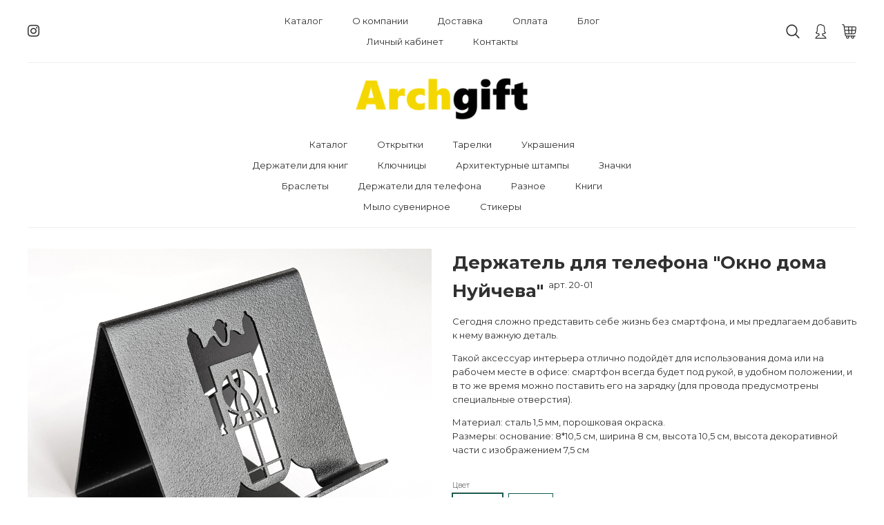

--- FILE ---
content_type: text/html; charset=utf-8
request_url: https://www.archgift.ru/product/20-01
body_size: 18577
content:
<!DOCTYPE html>
<html>

<head><meta data-config="{&quot;product_id&quot;:378076334}" name="page-config" content="" /><meta data-config="{&quot;money_with_currency_format&quot;:{&quot;delimiter&quot;:&quot;&quot;,&quot;separator&quot;:&quot;.&quot;,&quot;format&quot;:&quot;%n %u&quot;,&quot;unit&quot;:&quot;руб&quot;,&quot;show_price_without_cents&quot;:0},&quot;currency_code&quot;:&quot;RUR&quot;,&quot;currency_iso_code&quot;:&quot;RUB&quot;,&quot;default_currency&quot;:{&quot;title&quot;:&quot;Российский рубль&quot;,&quot;code&quot;:&quot;RUR&quot;,&quot;rate&quot;:1.0,&quot;format_string&quot;:&quot;%n %u&quot;,&quot;unit&quot;:&quot;руб&quot;,&quot;price_separator&quot;:null,&quot;is_default&quot;:true,&quot;price_delimiter&quot;:null,&quot;show_price_with_delimiter&quot;:null,&quot;show_price_without_cents&quot;:null},&quot;facebook&quot;:{&quot;pixelActive&quot;:false,&quot;currency_code&quot;:&quot;RUB&quot;,&quot;use_variants&quot;:null},&quot;vk&quot;:{&quot;pixel_active&quot;:null,&quot;price_list_id&quot;:null},&quot;new_ya_metrika&quot;:false,&quot;ecommerce_data_container&quot;:&quot;dataLayer&quot;,&quot;common_js_version&quot;:&quot;v2&quot;,&quot;vue_ui_version&quot;:null,&quot;feedback_captcha_enabled&quot;:null,&quot;account_id&quot;:743628,&quot;hide_items_out_of_stock&quot;:false,&quot;forbid_order_over_existing&quot;:true,&quot;minimum_items_price&quot;:null,&quot;enable_comparison&quot;:true,&quot;locale&quot;:&quot;ru&quot;,&quot;client_group&quot;:null,&quot;consent_to_personal_data&quot;:{&quot;active&quot;:false,&quot;obligatory&quot;:true,&quot;description&quot;:&quot;Настоящим подтверждаю, что я ознакомлен и согласен с условиями \u003ca href=&#39;/page/oferta&#39; target=&#39;blank&#39;\u003eоферты и политики конфиденциальности\u003c/a\u003e.&quot;},&quot;recaptcha_key&quot;:&quot;6LfXhUEmAAAAAOGNQm5_a2Ach-HWlFKD3Sq7vfFj&quot;,&quot;recaptcha_key_v3&quot;:&quot;6LcZi0EmAAAAAPNov8uGBKSHCvBArp9oO15qAhXa&quot;,&quot;yandex_captcha_key&quot;:&quot;ysc1_ec1ApqrRlTZTXotpTnO8PmXe2ISPHxsd9MO3y0rye822b9d2&quot;,&quot;checkout_float_order_content_block&quot;:false,&quot;available_products_characteristics_ids&quot;:null,&quot;sber_id_app_id&quot;:&quot;5b5a3c11-72e5-4871-8649-4cdbab3ba9a4&quot;,&quot;theme_generation&quot;:2,&quot;quick_checkout_captcha_enabled&quot;:false,&quot;max_order_lines_count&quot;:500,&quot;sber_bnpl_min_amount&quot;:1000,&quot;sber_bnpl_max_amount&quot;:150000,&quot;counter_settings&quot;:{&quot;data_layer_name&quot;:&quot;dataLayer&quot;,&quot;new_counters_setup&quot;:false,&quot;add_to_cart_event&quot;:true,&quot;remove_from_cart_event&quot;:true,&quot;add_to_wishlist_event&quot;:true},&quot;site_setting&quot;:{&quot;show_cart_button&quot;:true,&quot;show_service_button&quot;:false,&quot;show_marketplace_button&quot;:false,&quot;show_quick_checkout_button&quot;:false},&quot;warehouses&quot;:[],&quot;captcha_type&quot;:&quot;google&quot;,&quot;human_readable_urls&quot;:false}" name="shop-config" content="" /><meta name='js-evnvironment' content='production' /><meta name='default-locale' content='ru' /><meta name='insales-redefined-api-methods' content="[]" /><script src="/packs/js/shop_bundle-2b0004e7d539ecb78a46.js"></script><script type="text/javascript" src="https://static.insales-cdn.com/assets/common-js/common.v2.25.28.js"></script><script type="text/javascript" src="https://static.insales-cdn.com/assets/static-versioned/v3.72/static/libs/lodash/4.17.21/lodash.min.js"></script>
<!--InsalesCounter -->
<script type="text/javascript">
(function() {
  if (typeof window.__insalesCounterId !== 'undefined') {
    return;
  }

  try {
    Object.defineProperty(window, '__insalesCounterId', {
      value: 743628,
      writable: true,
      configurable: true
    });
  } catch (e) {
    console.error('InsalesCounter: Failed to define property, using fallback:', e);
    window.__insalesCounterId = 743628;
  }

  if (typeof window.__insalesCounterId === 'undefined') {
    console.error('InsalesCounter: Failed to set counter ID');
    return;
  }

  let script = document.createElement('script');
  script.async = true;
  script.src = '/javascripts/insales_counter.js?7';
  let firstScript = document.getElementsByTagName('script')[0];
  firstScript.parentNode.insertBefore(script, firstScript);
})();
</script>
<!-- /InsalesCounter -->

  
  



  <title>
    
        Держатель для телефона "Окно дома Нуйчева" - купить по выгодной цене | Магазин архитектурных сувениров Archgift
    
  </title>






<!-- meta -->
<meta charset="UTF-8" />
<meta name="keywords" content='Держатель для телефона "Окно дома Нуйчева" - купить по выгодной цене | Магазин архитектурных сувениров Archgift'/>

<meta name="description" content='Предлагаем купить Держатель для телефона Окно дома Нуйчева.
Цена - 1000 руб. Быстрая доставка.
☎️ +79272605181
Смотрите все товары в разделе «Держатели для телефона»
'/>

<meta name="robots" content="index,follow" />
<meta http-equiv="X-UA-Compatible" content="IE=edge,chrome=1" />
<meta name="viewport" content="width=device-width, initial-scale=1.0" />
<meta name="SKYPE_TOOLBAR" content="SKYPE_TOOLBAR_PARSER_COMPATIBLE" />

<link rel="shortcut icon" href="https://static.insales-cdn.com/assets/1/4172/1495116/1728660462/favicon.png">


    <link rel="canonical" href="https://www.archgift.ru/product/20-01" />
    <meta property="og:title" content="Держатель для телефона "Окно дома Нуйчева"" />
    <meta property="og:type" content="website" /> 
    <meta property="og:url" content="https://www.archgift.ru/product/20-01" />
    
      <meta property="og:image" content="https://static.insales-cdn.com/images/products/1/4206/739053678/PXL_20230816_132640258.PORTRAIT.jpg" />
    
  

<!-- fixes -->
<!--[if IE]>
<script src="//html5shiv.googlecode.com/svn/trunk/html5.js"></script><![endif]-->
<!--[if lt IE 9]>
<script src="//css3-mediaqueries-js.googlecode.com/svn/trunk/css3-mediaqueries.js"></script>
<![endif]-->


  <link rel="stylesheet" href="https://use.fontawesome.com/releases/v5.8.1/css/all.css" integrity="sha384-50oBUHEmvpQ+1lW4y57PTFmhCaXp0ML5d60M1M7uH2+nqUivzIebhndOJK28anvf" crossorigin="anonymous" />
<link href="https://fonts.googleapis.com/css?family=Montserrat:300,400,700" rel="stylesheet" /> 



<link rel="stylesheet" type="text/css" href="https://static.insales-cdn.com/assets/1/4172/1495116/1728660462/theme.css" />

<meta name='product-id' content='378076334' />
</head>





<body class="template-is-product not-index-page">
  



<header class="pallette_1">
  <div class="container">
    <div class="b-bottom_opacity p-t-15 p-b-15">
      <div class="row flex-middle">
        <div class="cell-3 cell-6-m">
          <div class="hide show-m">
            <a href="#" class="js-open-main-menu" custom-popup-link="mobile-menu"> 
  <div class="burger">
    <div></div>
  </div>
</a>
          </div>
          <div class="hide-m">
            <ul class="social no-list-style p-0 m-t-0 m-b-0 in-header">
  
    
    
    
    
    

    
  
    
    
    
    
    

    
  
    
    
    
    
    

    
  
    
    
    
    
    

    
    <li class="inline-middle m-l-10 m-r-10">
      <a target="_blank" href="https://www.instagram.com" title="instagram" title="instagram">
        <div class="fab fa-instagram" aria-hidden="true"></div>
      </a>
    </li> 
    
  
    
    
    
    
    

    
  
</ul>

          </div>
        </div>

        
          <div class="cell-6 text-center hide-m">
            <ul class="no-list-style p-0 m-t-0 m-b-0">
              
                <li class="inline-middle m-l-10 m-r-10"><a class="bttn-underline " href="/collection/all">Каталог</a></li>
              
                <li class="inline-middle m-l-10 m-r-10"><a class="bttn-underline " href="/page/about-us">О компании</a></li>
              
                <li class="inline-middle m-l-10 m-r-10"><a class="bttn-underline " href="/page/delivery">Доставка</a></li>
              
                <li class="inline-middle m-l-10 m-r-10"><a class="bttn-underline " href="/page/payment">Оплата</a></li>
              
                <li class="inline-middle m-l-10 m-r-10"><a class="bttn-underline " href="/blogs/blog">Блог</a></li>
              
                <li class="inline-middle m-l-10 m-r-10"><a class="bttn-underline " href="/client_account/login">Личный кабинет</a></li>
              
                <li class="inline-middle m-l-10 m-r-10"><a class="bttn-underline " href="/page/contacts">Контакты</a></li>
              
            </ul>
          </div>
        

        <div class="cell-3 text-right cell-6-m">
          <div class="header-menu-right row flex-middle flex-end">
  
    <div>
      <a class="search_widget-submit hover-opacity" href="#" custom-popup-link="search-form">
        <span class="inline-middle">
	<?xml version='1.0' encoding='utf-8'?>
	<!DOCTYPE svg PUBLIC '-//W3C//DTD SVG 1.1//EN' 'http://www.w3.org/Graphics/SVG/1.1/DTD/svg11.dtd'>
	<svg fill="currentColor" style="enable-background:new 0 0 53.627 53.627; width: 1.6em; display: block;" version="1.1" xmlns="http://www.w3.org/2000/svg" viewBox="0 0 512 512" xmlns:xlink="http://www.w3.org/1999/xlink" enable-background="new 0 0 512 512">
	  <g>
	    <path d="M495,466.2L377.2,348.4c29.2-35.6,46.8-81.2,46.8-130.9C424,103.5,331.5,11,217.5,11C103.4,11,11,103.5,11,217.5   S103.4,424,217.5,424c49.7,0,95.2-17.5,130.8-46.7L466.1,495c8,8,20.9,8,28.9,0C503,487.1,503,474.1,495,466.2z M217.5,382.9   C126.2,382.9,52,308.7,52,217.5S126.2,52,217.5,52C308.7,52,383,126.3,383,217.5S308.7,382.9,217.5,382.9z"/>
	  </g>
	</svg>





 




























</span>
      </a>
    </div>
  

  
    
      <div class="hide-sm m-l-20">
        <a class="login-link" href="/client_account/login">
          <span class="inline-middle">




	<?xml version="1.0" encoding="iso-8859-1"?>
	<svg fill="currentColor" style="enable-background:new 0 0 55 55; width: 1.6em; display: block;" version="1.1" id="Capa_1" xmlns="http://www.w3.org/2000/svg" xmlns:xlink="http://www.w3.org/1999/xlink" x="0px" y="0px"
		 viewBox="0 0 472.6 472.6" style="enable-background:new 0 0 472.6 472.6;" xml:space="preserve">
	<g>
		<path d="M417.3,453.2c-22-45.7-61.6-81.6-109.6-99.7v-28.9c23.6-1.3,68.1-7.3,94.2-34c3.3-3.4,4.6-8.3,3.4-12.9s-4.8-8.2-9.4-9.5
			c-0.4-0.1-34.8-11.9-27.9-82.3c3-30,2.5-57-1.4-80.2c-4.5-26.6-13.5-47.5-26.6-62.1c-14.2-15.7-32.7-23.7-55-23.7
			c-0.9,0-1.8,0-2.6,0C273.9,12.5,255.3,0,226.8,0c-13.3,0-27.2,2.7-41.4,8.2l-0.6,0.2c-11.2,4.2-32,12.1-49.6,35.5
			c-20.5,27.2-30.3,67.5-29.1,119.7c1.2,52.3-7.4,77.9-14.8,90.2c-6.1,10.1-11.9,12.1-13.4,12.5c-5.1-0.4-9.2,2.2-11.8,6.6
			c-2.7,4.5-1.7,10.2,1.3,14.6c1.2,1.8,8.2,11.2,25.1,20.3c19.3,10.4,43.4,16.3,71.9,17.5v27.5C117,370.8,77.6,407,55.3,453.3
			c-2,4.2-1.7,9.1,0.7,13c2.5,3.9,6.8,6.3,11.4,6.3h337.8c4.6,0,9-2.4,11.4-6.3C419,462.3,419.3,457.4,417.3,453.2z M90.4,445.5
			c21.6-33.2,54-58.3,91.5-70.4c5.6-1.8,9.4-7,9.4-12.8V312c0-3.6-1.4-7.1-4-9.6s-6-4-9.6-3.9c-38.9,0.4-62.4-8.5-75.2-16.1
			c0.9-0.9,1.9-1.8,2.9-2.8c19.7-20.5,29-59.7,27.7-116.6c-2.6-105.1,42.1-122.1,61.1-129.3l0.6-0.2c11.2-4.2,21.9-6.4,31.8-6.4
			c25.8,0,39,14.2,40.1,15.5c2.8,3.5,7.1,5.2,11.6,4.8c2.2-0.2,4.4-0.3,6.5-0.3c14.5,0,26,4.8,35,14.8c19,21,26.8,65.3,21.2,121.5
			c-5.6,56.7,12.1,85.1,27.4,98.9c-20.6,11.4-49.9,15.7-72,15.7c-1.2,0-1.9,0-2,0c-3.6-0.1-7.2,1.3-9.8,3.8c-2.6,2.5-4.1,6-4.1,9.7
			v51.7c0,5.9,3.8,11,9.4,12.8c38,12.3,70.5,37.1,92,69.7H90.4V445.5z"/>
	</g>
	</svg>

 




























</span>
        </a>
      </div>
    
  

  
    <div class="m-l-20">
      <a class="js-basket hover-opacity" href="#" custom-popup-link="dynamic_basket">
        <span class="inline-middle">


	<svg fill="currentColor" style="enable-background:new 0 0 60 60; width: 1.6em; display: block;" viewBox="-3 0 512 512" xmlns="http://www.w3.org/2000/svg"><path d="m494.929688 97.148438c-9.492188-10.84375-23.023438-16.816407-38.097657-16.816407h-364.429687l-3.667969-27.5c-3.953125-29.625-24.578125-52.832031-46.957031-52.832031h-26.777344c-8.285156 0-15 6.714844-15 15s6.714844 15 15 15h26.777344c4.8125 0 15.003906 10.175781 17.21875 26.796875l42.9375 322.039063c1.890625 14.195312 9.183594 27.484374 20.535156 37.421874 8.417969 7.371094 18.367188 12.273438 28.789062 14.324219-4.246093 7.808594-6.660156 16.753907-6.660156 26.25 0 30.421875 24.75 55.167969 55.167969 55.167969s55.167969-24.746094 55.167969-55.167969c0-9.0625-2.210938-17.613281-6.101563-25.164062h78.601563c-3.890625 7.550781-6.101563 16.101562-6.101563 25.164062 0 30.421875 24.75 55.167969 55.167969 55.167969s55.167969-24.746094 55.167969-55.167969c0-9.0625-2.210938-17.613281-6.101563-25.164062h39.300782c8.28125 0 15-6.71875 15-15 0-8.285157-6.71875-15-15-15h-302.589844c-14.65625 0-28.671875-12.273438-30.609375-26.800781l-3.136719-23.535157h116.746094c.003906 0 .007812.003907.011718.003907.003907 0 .007813-.003907.015626-.003907h96.367187c.003906 0 .007813.003907.015625.003907.003906 0 .003906-.003907.007812-.003907h83.003907c14.320312 0 28.457031-5.472656 39.808593-15.40625 11.351563-9.9375 18.644532-23.230469 20.535157-37.425781l21.515625-161.367188c1.992187-14.941406-2.136719-29.140624-11.628906-39.984374zm-269.996094 359.683593c0 13.878907-11.289063 25.167969-25.167969 25.167969-13.875 0-25.167969-11.289062-25.167969-25.167969 0-13.875 11.292969-25.164062 25.167969-25.164062 13.878906 0 25.167969 11.289062 25.167969 25.164062zm176.734375 0c0 13.878907-11.289063 25.167969-25.167969 25.167969s-25.167969-11.289062-25.167969-25.167969c0-13.875 11.289063-25.164062 25.167969-25.164062s25.167969 11.289062 25.167969 25.164062zm70.6875-339.921875c3.714843 4.242188 5.300781 10.011719 4.464843 16.253906l-9.019531 67.667969h-102.0625l6.03125-90.5h85.0625c6.300781 0 11.8125 2.335938 15.523438 6.578125zm-213.019531 204.421875-6.035157-90.5h80.371094l-6.035156 90.5zm-8.035157-120.5-6.03125-90.5h96.433594l-6.03125 90.5zm-36.097656-90.5 6.03125 90.5h-112.769531l-12.066406-90.5zm-102.738281 120.5h110.769531l6.035156 90.5h-104.738281zm312.234375 90.5h-66.996094l6.035156-90.5h100.0625l-8.492187 63.703125c-1.9375 14.527344-15.957032 26.796875-30.609375 26.796875zm0 0"/></svg>



 




























</span>
      </a>
    </div>
  
</div>
        </div>
      </div>
    </div>

    <div class="p-t-20 p-b-5">
      <div class="text-center">
        <a class="inline-middle" href="/" title="Магазин архитектурных сувениров Archgift">
          
	
    <img class="logotype show" src="https://static.insales-cdn.com/assets/1/4172/1495116/1728660462/logotype_1.png" alt="Магазин архитектурных сувениров Archgift" title="Магазин архитектурных сувениров Archgift" />
  






        </a>
      </div>
    </div>

  </div>
</header>


  <div class="header-menu-top">
    <div class="container">
      <div class="text-center p-t-15 p-b-15 b-bottom_opacity m-b-30 p-t-0-m">
        <div class="row flex-middle">
          <div class="cell-3 cell-6-m">
            <div class="show-sticky hide-m">
              <a class="show text-left" href="/">


  
    <img class="logotype show" src="https://static.insales-cdn.com/assets/1/4172/1495116/1728660462/logotype_1.png" alt="Магазин архитектурных сувениров Archgift" title="Магазин архитектурных сувениров Archgift" style="max-height: 40px;" />
  



</a>
            </div>

            <div class="show-sticky hide show-m">
              <a href="#" class="js-open-main-menu" custom-popup-link="mobile-menu"> 
  <div class="burger">
    <div></div>
  </div>
</a>
            </div>
          </div>
          <div class="cell-6 hide-m">
            <ul class="no-list-style p-0 m-t-0 m-b-0">
              
                
                  <li class="inline-middle m-l-10 m-r-10">
                    <a class="bttn-underline " href="/collection/all">Каталог</a>

                    
                  </li>
                

                <li class="inline-middle m-l-10 m-r-10">
                  <a class="bttn-underline " href="/collection/otkrytki">Открытки</a>
                </li>
              
                

                <li class="inline-middle m-l-10 m-r-10">
                  <a class="bttn-underline " href="/collection/kategoriya-1">Тарелки</a>
                </li>
              
                

                <li class="inline-middle m-l-10 m-r-10">
                  <a class="bttn-underline " href="/collection/ukrasheniya">Украшения</a>
                </li>
              
                

                <li class="inline-middle m-l-10 m-r-10">
                  <a class="bttn-underline " href="/collection/derzhateli-dlya-knig">Держатели для книг</a>
                </li>
              
                

                <li class="inline-middle m-l-10 m-r-10">
                  <a class="bttn-underline " href="/collection/klyuchnitsy">Ключницы</a>
                </li>
              
                

                <li class="inline-middle m-l-10 m-r-10">
                  <a class="bttn-underline " href="/collection/arhitekturnye-shtampy">Архитектурные штампы</a>
                </li>
              
                

                <li class="inline-middle m-l-10 m-r-10">
                  <a class="bttn-underline " href="/collection/pin">Значки</a>
                </li>
              
                

                <li class="inline-middle m-l-10 m-r-10">
                  <a class="bttn-underline " href="/collection/braslety">Браслеты</a>
                </li>
              
                

                <li class="inline-middle m-l-10 m-r-10">
                  <a class="bttn-underline " href="/collection/phoneholder">Держатели для телефона</a>
                </li>
              
                

                <li class="inline-middle m-l-10 m-r-10">
                  <a class="bttn-underline " href="/collection/etc">Разное</a>
                </li>
              
                

                <li class="inline-middle m-l-10 m-r-10">
                  <a class="bttn-underline " href="/collection/knigi">Книги</a>
                </li>
              
                

                <li class="inline-middle m-l-10 m-r-10">
                  <a class="bttn-underline " href="/collection/mylo-suvenirnoe">Мыло сувенирное</a>
                </li>
              
                

                <li class="inline-middle m-l-10 m-r-10">
                  <a class="bttn-underline " href="/collection/stikery">Стикеры</a>
                </li>
              
            </ul>
          </div>
          <div class="cell-3 cell-6-m">
            <div class="show-sticky"><div class="header-menu-right row flex-middle flex-end">
  
    <div>
      <a class="search_widget-submit hover-opacity" href="#" custom-popup-link="search-form">
        <span class="inline-middle">
	<?xml version='1.0' encoding='utf-8'?>
	<!DOCTYPE svg PUBLIC '-//W3C//DTD SVG 1.1//EN' 'http://www.w3.org/Graphics/SVG/1.1/DTD/svg11.dtd'>
	<svg fill="currentColor" style="enable-background:new 0 0 53.627 53.627; width: 1.6em; display: block;" version="1.1" xmlns="http://www.w3.org/2000/svg" viewBox="0 0 512 512" xmlns:xlink="http://www.w3.org/1999/xlink" enable-background="new 0 0 512 512">
	  <g>
	    <path d="M495,466.2L377.2,348.4c29.2-35.6,46.8-81.2,46.8-130.9C424,103.5,331.5,11,217.5,11C103.4,11,11,103.5,11,217.5   S103.4,424,217.5,424c49.7,0,95.2-17.5,130.8-46.7L466.1,495c8,8,20.9,8,28.9,0C503,487.1,503,474.1,495,466.2z M217.5,382.9   C126.2,382.9,52,308.7,52,217.5S126.2,52,217.5,52C308.7,52,383,126.3,383,217.5S308.7,382.9,217.5,382.9z"/>
	  </g>
	</svg>





 




























</span>
      </a>
    </div>
  

  
    
      <div class="hide-sm m-l-20">
        <a class="login-link" href="/client_account/login">
          <span class="inline-middle">




	<?xml version="1.0" encoding="iso-8859-1"?>
	<svg fill="currentColor" style="enable-background:new 0 0 55 55; width: 1.6em; display: block;" version="1.1" id="Capa_1" xmlns="http://www.w3.org/2000/svg" xmlns:xlink="http://www.w3.org/1999/xlink" x="0px" y="0px"
		 viewBox="0 0 472.6 472.6" style="enable-background:new 0 0 472.6 472.6;" xml:space="preserve">
	<g>
		<path d="M417.3,453.2c-22-45.7-61.6-81.6-109.6-99.7v-28.9c23.6-1.3,68.1-7.3,94.2-34c3.3-3.4,4.6-8.3,3.4-12.9s-4.8-8.2-9.4-9.5
			c-0.4-0.1-34.8-11.9-27.9-82.3c3-30,2.5-57-1.4-80.2c-4.5-26.6-13.5-47.5-26.6-62.1c-14.2-15.7-32.7-23.7-55-23.7
			c-0.9,0-1.8,0-2.6,0C273.9,12.5,255.3,0,226.8,0c-13.3,0-27.2,2.7-41.4,8.2l-0.6,0.2c-11.2,4.2-32,12.1-49.6,35.5
			c-20.5,27.2-30.3,67.5-29.1,119.7c1.2,52.3-7.4,77.9-14.8,90.2c-6.1,10.1-11.9,12.1-13.4,12.5c-5.1-0.4-9.2,2.2-11.8,6.6
			c-2.7,4.5-1.7,10.2,1.3,14.6c1.2,1.8,8.2,11.2,25.1,20.3c19.3,10.4,43.4,16.3,71.9,17.5v27.5C117,370.8,77.6,407,55.3,453.3
			c-2,4.2-1.7,9.1,0.7,13c2.5,3.9,6.8,6.3,11.4,6.3h337.8c4.6,0,9-2.4,11.4-6.3C419,462.3,419.3,457.4,417.3,453.2z M90.4,445.5
			c21.6-33.2,54-58.3,91.5-70.4c5.6-1.8,9.4-7,9.4-12.8V312c0-3.6-1.4-7.1-4-9.6s-6-4-9.6-3.9c-38.9,0.4-62.4-8.5-75.2-16.1
			c0.9-0.9,1.9-1.8,2.9-2.8c19.7-20.5,29-59.7,27.7-116.6c-2.6-105.1,42.1-122.1,61.1-129.3l0.6-0.2c11.2-4.2,21.9-6.4,31.8-6.4
			c25.8,0,39,14.2,40.1,15.5c2.8,3.5,7.1,5.2,11.6,4.8c2.2-0.2,4.4-0.3,6.5-0.3c14.5,0,26,4.8,35,14.8c19,21,26.8,65.3,21.2,121.5
			c-5.6,56.7,12.1,85.1,27.4,98.9c-20.6,11.4-49.9,15.7-72,15.7c-1.2,0-1.9,0-2,0c-3.6-0.1-7.2,1.3-9.8,3.8c-2.6,2.5-4.1,6-4.1,9.7
			v51.7c0,5.9,3.8,11,9.4,12.8c38,12.3,70.5,37.1,92,69.7H90.4V445.5z"/>
	</g>
	</svg>

 




























</span>
        </a>
      </div>
    
  

  
    <div class="m-l-20">
      <a class="js-basket hover-opacity" href="#" custom-popup-link="dynamic_basket">
        <span class="inline-middle">


	<svg fill="currentColor" style="enable-background:new 0 0 60 60; width: 1.6em; display: block;" viewBox="-3 0 512 512" xmlns="http://www.w3.org/2000/svg"><path d="m494.929688 97.148438c-9.492188-10.84375-23.023438-16.816407-38.097657-16.816407h-364.429687l-3.667969-27.5c-3.953125-29.625-24.578125-52.832031-46.957031-52.832031h-26.777344c-8.285156 0-15 6.714844-15 15s6.714844 15 15 15h26.777344c4.8125 0 15.003906 10.175781 17.21875 26.796875l42.9375 322.039063c1.890625 14.195312 9.183594 27.484374 20.535156 37.421874 8.417969 7.371094 18.367188 12.273438 28.789062 14.324219-4.246093 7.808594-6.660156 16.753907-6.660156 26.25 0 30.421875 24.75 55.167969 55.167969 55.167969s55.167969-24.746094 55.167969-55.167969c0-9.0625-2.210938-17.613281-6.101563-25.164062h78.601563c-3.890625 7.550781-6.101563 16.101562-6.101563 25.164062 0 30.421875 24.75 55.167969 55.167969 55.167969s55.167969-24.746094 55.167969-55.167969c0-9.0625-2.210938-17.613281-6.101563-25.164062h39.300782c8.28125 0 15-6.71875 15-15 0-8.285157-6.71875-15-15-15h-302.589844c-14.65625 0-28.671875-12.273438-30.609375-26.800781l-3.136719-23.535157h116.746094c.003906 0 .007812.003907.011718.003907.003907 0 .007813-.003907.015626-.003907h96.367187c.003906 0 .007813.003907.015625.003907.003906 0 .003906-.003907.007812-.003907h83.003907c14.320312 0 28.457031-5.472656 39.808593-15.40625 11.351563-9.9375 18.644532-23.230469 20.535157-37.425781l21.515625-161.367188c1.992187-14.941406-2.136719-29.140624-11.628906-39.984374zm-269.996094 359.683593c0 13.878907-11.289063 25.167969-25.167969 25.167969-13.875 0-25.167969-11.289062-25.167969-25.167969 0-13.875 11.292969-25.164062 25.167969-25.164062 13.878906 0 25.167969 11.289062 25.167969 25.164062zm176.734375 0c0 13.878907-11.289063 25.167969-25.167969 25.167969s-25.167969-11.289062-25.167969-25.167969c0-13.875 11.289063-25.164062 25.167969-25.164062s25.167969 11.289062 25.167969 25.164062zm70.6875-339.921875c3.714843 4.242188 5.300781 10.011719 4.464843 16.253906l-9.019531 67.667969h-102.0625l6.03125-90.5h85.0625c6.300781 0 11.8125 2.335938 15.523438 6.578125zm-213.019531 204.421875-6.035157-90.5h80.371094l-6.035156 90.5zm-8.035157-120.5-6.03125-90.5h96.433594l-6.03125 90.5zm-36.097656-90.5 6.03125 90.5h-112.769531l-12.066406-90.5zm-102.738281 120.5h110.769531l6.035156 90.5h-104.738281zm312.234375 90.5h-66.996094l6.035156-90.5h100.0625l-8.492187 63.703125c-1.9375 14.527344-15.957032 26.796875-30.609375 26.796875zm0 0"/></svg>



 




























</span>
      </a>
    </div>
  
</div></div>
          </div>
        </div>
      </div>
    </div>
  </div>


<div data-option-variant class="hide">option-span</div>



  


<div data-prod>

  <div class="container m-b-80 m-b-30-sm">
    <div class="row is-grid flex-center">
      <div class="cell-6 cell-6-lg post-0-lg cell-12-sm m-b-40-sm flex-first-sm">
        
          


<div class="gallery-wrapper pallette_1 no_bg relative" id="gallery-wrapper" style="opacity: 0;">
  

  
    
    
<div class="gallery-top m-b-20">
  <div class="swiper-container js-product-gallery-main" data-first-image="https://static.insales-cdn.com/images/products/1/4206/739053678/PXL_20230816_132640258.PORTRAIT.jpg">
    <div class="swiper-wrapper">
        
          
          
          <div class="swiper-slide gallery-slide">
            

            <a href="https://static.insales-cdn.com/images/products/1/4206/739053678/PXL_20230816_132640258.PORTRAIT.jpg" data-fancybox="gallery" id="image_gallery_1">
              
              <img src="https://static.insales-cdn.com/images/products/1/4206/739053678/PXL_20230816_132640258.PORTRAIT.jpg" alt="Держатель для телефона "Окно дома Нуйчева", чёрный">
            </a>
          </div>
        
          
          
          <div class="swiper-slide gallery-slide">
            

            <a href="https://static.insales-cdn.com/images/products/1/755/739050227/PXL_20230816_133442725.PORTRAIT.ORIGINAL.jpg" data-fancybox="gallery" id="image_gallery_2">
              
              <img src="https://static.insales-cdn.com/images/products/1/755/739050227/PXL_20230816_133442725.PORTRAIT.ORIGINAL.jpg" alt="Держатель для телефона "Окно дома Нуйчева", белый">
            </a>
          </div>
        
          
          
          <div class="swiper-slide gallery-slide">
            

            <a href="https://static.insales-cdn.com/images/products/1/6313/739080361/PXL_20230816_131453891-2.jpg" data-fancybox="gallery" id="image_gallery_3">
              
              <img src="https://static.insales-cdn.com/images/products/1/6313/739080361/PXL_20230816_131453891-2.jpg" alt="Держатель для телефона "Окно дома Нуйчева"">
            </a>
          </div>
        
          
          
          <div class="swiper-slide gallery-slide">
            

            <a href="https://static.insales-cdn.com/images/products/1/4205/739053677/PXL_20230816_132615764.PORTRAIT.jpg" data-fancybox="gallery" id="image_gallery_4">
              
              <img src="https://static.insales-cdn.com/images/products/1/4205/739053677/PXL_20230816_132615764.PORTRAIT.jpg" alt="Держатель для телефона чёрный, задняя сторона">
            </a>
          </div>
        
          
          
          <div class="swiper-slide gallery-slide">
            

            <a href="https://static.insales-cdn.com/images/products/1/7226/739056698/PXL_20230816_133115361.PORTRAIT.ORIGINAL.jpg" data-fancybox="gallery" id="image_gallery_5">
              
              <img src="https://static.insales-cdn.com/images/products/1/7226/739056698/PXL_20230816_133115361.PORTRAIT.ORIGINAL.jpg" alt="Держатель для телефона белый, задняя сторона">
            </a>
          </div>
        
          
          
          <div class="swiper-slide gallery-slide">
            

            <a href="https://static.insales-cdn.com/images/products/1/6312/739080360/PXL_20230816_131310855-1.jpg" data-fancybox="gallery" id="image_gallery_6">
              
              <img src="https://static.insales-cdn.com/images/products/1/6312/739080360/PXL_20230816_131310855-1.jpg" alt="Держатель для телефона "Окно дома Нуйчева"">
            </a>
          </div>
        
          
          
          <div class="swiper-slide gallery-slide">
            

            <a href="https://static.insales-cdn.com/images/products/1/1281/739214593/photo_5397812656372569473_y_-1.jpg" data-fancybox="gallery" id="image_gallery_7">
              
              <img src="https://static.insales-cdn.com/images/products/1/1281/739214593/photo_5397812656372569473_y_-1.jpg" alt="Держатель для телефона "Окно дома Нуйчева"">
            </a>
          </div>
        
          
          
          <div class="swiper-slide gallery-slide">
            

            <a href="https://static.insales-cdn.com/images/products/1/1283/739214595/PXL_20230816_132157033_-_чёрный_с_тллф_на_столе.jpg" data-fancybox="gallery" id="image_gallery_8">
              
              <img src="https://static.insales-cdn.com/images/products/1/1283/739214595/PXL_20230816_132157033_-_чёрный_с_тллф_на_столе.jpg" alt="Держатель для телефона "Окно дома Нуйчева"">
            </a>
          </div>
        
    </div>
  </div>
</div>


<div class="gallery-thumbs-wrap relative">
  <div class="swiper-container gallery-thumbs js-gallery-thumbs">
      <div class="swiper-wrapper">
        
          <div class="swiper-slide js-gallery-trigger">
            <div class="gallery-thumb image-container is-cover js-image-variant" style="background-image: url(https://static.insales-cdn.com/images/products/1/4206/739053678/medium_PXL_20230816_132640258.PORTRAIT.jpg);"></div>
          </div>
        
          <div class="swiper-slide js-gallery-trigger">
            <div class="gallery-thumb image-container is-cover js-image-variant" style="background-image: url(https://static.insales-cdn.com/images/products/1/755/739050227/medium_PXL_20230816_133442725.PORTRAIT.ORIGINAL.jpg);"></div>
          </div>
        
          <div class="swiper-slide js-gallery-trigger">
            <div class="gallery-thumb image-container is-cover js-image-variant" style="background-image: url(https://static.insales-cdn.com/images/products/1/6313/739080361/medium_PXL_20230816_131453891-2.jpg);"></div>
          </div>
        
          <div class="swiper-slide js-gallery-trigger">
            <div class="gallery-thumb image-container is-cover js-image-variant" style="background-image: url(https://static.insales-cdn.com/images/products/1/4205/739053677/medium_PXL_20230816_132615764.PORTRAIT.jpg);"></div>
          </div>
        
          <div class="swiper-slide js-gallery-trigger">
            <div class="gallery-thumb image-container is-cover js-image-variant" style="background-image: url(https://static.insales-cdn.com/images/products/1/7226/739056698/medium_PXL_20230816_133115361.PORTRAIT.ORIGINAL.jpg);"></div>
          </div>
        
          <div class="swiper-slide js-gallery-trigger">
            <div class="gallery-thumb image-container is-cover js-image-variant" style="background-image: url(https://static.insales-cdn.com/images/products/1/6312/739080360/medium_PXL_20230816_131310855-1.jpg);"></div>
          </div>
        
          <div class="swiper-slide js-gallery-trigger">
            <div class="gallery-thumb image-container is-cover js-image-variant" style="background-image: url(https://static.insales-cdn.com/images/products/1/1281/739214593/medium_photo_5397812656372569473_y_-1.jpg);"></div>
          </div>
        
          <div class="swiper-slide js-gallery-trigger">
            <div class="gallery-thumb image-container is-cover js-image-variant" style="background-image: url(https://static.insales-cdn.com/images/products/1/1283/739214595/medium_PXL_20230816_132157033_-_чёрный_с_тллф_на_столе.jpg);"></div>
          </div>
        
      </div>
      <!-- Add Arrows -->
  </div>
  
  <div class="swiper-button-prev is-thumb">




 









	<svg xmlns="http://www.w3.org/2000/svg" xmlns:xlink="http://www.w3.org/1999/xlink" width="22" height="40" viewBox="0 0 22 40"><defs><path id="u09ma" d="M277 2684l-22 19 22 19"/></defs><g><g transform="translate(-255 -2683)"><use fill="#fff" fill-opacity="0" stroke="#9e9e9e" stroke-miterlimit="50" xlink:href="#u09ma"/></g></g></svg>




















</div>
  <div class="swiper-button-next is-thumb">




 











	<svg xmlns="http://www.w3.org/2000/svg" xmlns:xlink="http://www.w3.org/1999/xlink" width="22" height="40" viewBox="0 0 22 40"><defs><path id="wb3ma" d="M1641 2684l22 19-22 19"/></defs><g><g transform="translate(-1641 -2683)"><use fill="#fff" fill-opacity="0" stroke="#9e9e9e" stroke-miterlimit="50" xlink:href="#wb3ma"/></g></g></svg>


















</div>
  
</div>

</div>

        
      </div>
      <div class="cell-6 text-left cell-6-lg cell-12-sm ">
        <div class="product-info pallette_1 no_bg">
  <form class="" action="/cart_items" method="post" data-product-id="378076334" data-recently-view="378076334" data-product-gallery=".js-product-gallery-main">
    <h1 class="product-title h2-like m-t-0 m-b-10">
      Держатель для телефона "Окно дома Нуйчева"
      <sup class="product-sku" data-product-sku>
      </sup>
    </h1>
    
      <div class="editor m-b-30 m-b-20-sm">
        <p>Сегодня сложно представить себе жизнь без смартфона, и мы предлагаем добавить к нему важную деталь.</p>
<p>Такой аксессуар интерьера отлично подойдёт для использования дома или на рабочем месте в офисе: смартфон всегда будет под рукой, в удобном положении, и в то же время можно поставить его на зарядку (для провода предусмотрены специальные отверстия).</p>
<p>Материал: сталь 1,5 мм, порошковая окраска.<br>Размеры: основание: 8*10,5 см, ширина 8 см, высота 10,5 см, высота декоративной части с изображением 7,5 см</p>
      </div>
    

    
    <div data-product-available="" class="product-available m-b-10"></div>
    

    <div class="product-variants m-b-10">
      
        <select class="hide" name="variant_id" data-product-variants>
          
            <option value="635164949">черный</option>
          
            <option value="635076311">белый</option>
          
        </select>
      
    </div>

    <div class="product-prices m-b-30">
      <div class="inline-middle h2-like">
        <span data-product-price class="c_special_2_color"></span>
      </div>
      &nbsp;
      <div class="inline-middle h2-like">
        <span data-product-old-price></span>
      </div>
    </div>

    <div class="product-buy row flex-middle is-grid m-b-50">
      <div class="cell-4 cell-12-m m-b-20-m">
        





<div data-quantity class="quantity is-product show-inline-block show-m">
  <div class="quantity-controls">
    <button data-quantity-change="-1" class="quantity-control bttn-count">
      -
    </button>

    <input class="quantity-input" type="text" name="quantity" value="1"  />

    <button data-quantity-change="1" class="quantity-control bttn-count">
      +
    </button>
  </div>
</div>


      </div>
      <div class="cell-8 cell-12-m">
        <button type="submit" data-item-add class="bttn-reg in-product js-basket c_button w-100" custom-popup-link="dynamic_basket">В корзину</button> 
      </div>
      
    </div>

    
      <div class="product-props m-b-30">
        
          <div class="property m-t-5 m-b-5">
            <label class="relative p-l-20"><span>Город: </span></label>
            <span>
              
                Самара
                
              
            </span>
          </div>
        
          <div class="property m-t-5 m-b-5">
            <label class="relative p-l-20"><span>Материал: </span></label>
            <span>
              
                Металл (сталь)
                
              
            </span>
          </div>
        
          <div class="property m-t-5 m-b-5">
            <label class="relative p-l-20"><span>Автор: </span></label>
            <span>
              
                Ирина Шарова
                
              
            </span>
          </div>
        
       </div>
    

  </form>
</div>

      </div>
    </div>
  </div>

  
  <div class="product-description pallette_2 p-t-50 p-b-50 p-t-30-sm p-b-30-sm m-b-80 m-b-30-sm">
    <div class="container">
      <div class="product-description pallette_2 no_bg">
  <div class="tabs product_tabs js-tabs" data-tabs-container>

    <div class="tabs-head m-b-20" data-tab-control="tabs">
      

      
        <div id="review_form" class="tabs-item transition inline-top is-button-active h4-like p-t-10 p-b-10" data-tab-anchor="review_form">
          Отзывы 
        </div>
      
    </div>

    <div class="tabs-box" data-tab-box="tabs">
      
      <div class="tabs-target" data-tab-target="review_form">
        <div class="reviews-items-wrap">
  <div class="reviews-empty notice is-info text-center">
    Оставьте первый отзыв! <a class="js-accordeon underline" href="#review-modal">Написать отзыв</a>
  </div>
</div>

<form class="review-form" method="post" action="/product/20-01/reviews#review_form" enctype="multipart/form-data">

  <div class="m-t-30 m-b-30 hide" data-href="#review-modal">
    <div class="reviews-wrapper">
  <div class="reviews-form">
    

    

    <div id="review_form" class="form row is-grid flex-top js-review-wrapper">

      <div class="form-row  is-required cell-6 cell-12-sm ">
        <label class="form-label">Имя <span class="text-error">*</span></label>

        <input name="review[author]" value="" type="text" class="form-field text-field inpt p-l-10 p-r-10"/>
      </div>

      <div class="form-row is-required cell-6 cell-12-sm ">
        <label class="form-label">E-mail <span class="text-error">*</span></label>

        <input name="review[email]" value="" type="text" class="form-field text-field inpt p-l-10 p-r-10"/>
      </div>

      <div class="form-row is-required cell-12 ">
        <label class="form-label">Комментарий <span class="text-error">*</span></label>

        <textarea name="review[content]" class="form-field text-field is-textarea inpt p-l-10 p-r-10"></textarea>
      </div>

      

      
        <div class="form-row is-required cell-6 cell-12-sm ">
        
          <div id="captcha_challenge" class="captcha-recaptcha">
            <script src='https://www.google.com/recaptcha/api.js?hl=ru' async defer></script><div class='g-recaptcha' data-sitekey='6LfXhUEmAAAAAOGNQm5_a2Ach-HWlFKD3Sq7vfFj' data-callback='onReCaptchaSuccess'></div>
          </div>
        </div>
      

      <div class="form-row is-required cell-6 cell-12-sm star-rating-row">
        <label class="form-label">Оценка</label>

        <div class="star-rating-wrapper">
          <div class="star-rating">
            
            
              <input name="review[rating]" id="star5-378076334" type="radio" name="reviewStars" class="star-radio" value="5"/>
              <label title="5" for="star5-378076334" class="star-label"></label>
              
            
              <input name="review[rating]" id="star4-378076334" type="radio" name="reviewStars" class="star-radio" value="4"/>
              <label title="4" for="star4-378076334" class="star-label"></label>
              
            
              <input name="review[rating]" id="star3-378076334" type="radio" name="reviewStars" class="star-radio" value="3"/>
              <label title="3" for="star3-378076334" class="star-label"></label>
              
            
              <input name="review[rating]" id="star2-378076334" type="radio" name="reviewStars" class="star-radio" value="2"/>
              <label title="2" for="star2-378076334" class="star-label"></label>
              
            
              <input name="review[rating]" id="star1-378076334" type="radio" name="reviewStars" class="star-radio" value="1"/>
              <label title="1" for="star1-378076334" class="star-label"></label>
              
            
          </div>
        </div>
      </div>

      <div class="form-controls cell-12">
        <button type="submit" class="bttn-reg p-l-20 p-r-20">Отправить</button>
      </div>

    </div><!-- /.review_form -->

    
    <div class="text-center m-t-30">
      <small>Перед публикацией отзывы проходят модерацию</small>
    </div>
    

  </div>
</div>
  </div>

</form>



      </div>
      

      <div class="tabs-target editor" data-tab-target="description">
        
      </div>
    </div>

  </div>
</div>

    </div>
  </div>
  

  
    <div class="p-b-100 p-b-50-m">
      
        
        






<div class="js-products-slider products products-is-related">

  <div class="container">

    
      <div class="h2-like fw-700 text-center m-t-0 m-b-30">Сопутствующие товары</div>
    

    <div class="products-slider-wrapper relative">
      <div class="products-slider swiper-container products-slider-is-related m-l-80 m-r-80 m-l-30-s m-r-30-s">
        <div class="swiper-wrapper">



<!-- тело цикла -->
  
    <div class="swiper-slide slide-is-related">
      





<div class="product-item">
	<a class="product-image square rel-img no-transparent second-img"  href="/product/kostyol-samara-derzhatel-dlya-knig" data-url="/product/kostyol-samara-derzhatel-dlya-knig" data-prod-title=""Костёл. Самара" — держатель для книг" data-show-img="https://static.insales-cdn.com/r/YXw-EzC2A_Y/rs:fit:1500:1500:1/plain/images/products/1/5328/260158672/IMG_2454.jpg@jpg">
		
			<img class="transition" src="https://static.insales-cdn.com/r/4bwkqcbvUao/rs:fit:1500:1500:1/plain/images/products/1/5314/260158658/13.jpg@jpg" alt=""Костёл. Самара" — держатель для книг" />
		
	
		
      





















    
	</a>

	<div class="text-center m-t-30">
		<a class="fw-700 text-uppercase h4-like" href="/product/kostyol-samara-derzhatel-dlya-knig">"Костёл. Самара" — держатель для книг</a>
		<div>
			
	      
	      
	        <span class="product-price fw-700">
	          1200 руб
	        </span>
	        
	      
	    
	  </div>
	</div>
</div>





    </div>
  
<!-- /тело цикла -->













      
        
        








<!-- тело цикла -->
  
    <div class="swiper-slide slide-is-related">
      





<div class="product-item">
	<a class="product-image square rel-img no-transparent second-img"  href="/product/klyuchnitsa-ladya-samara" data-url="/product/klyuchnitsa-ladya-samara" data-prod-title="Ключница "Ладья" | Самара" data-show-img="https://static.insales-cdn.com/r/9hMIuaF8Q08/rs:fit:1500:1500:1/plain/images/products/1/1342/738190654/%D0%BB%D0%B0%D0%B4%D1%8C%D1%8F_%D0%BA%D0%BB%D1%8E%D1%87%D0%BD%D0%B8%D1%86%D0%B0_2.jpg@jpg">
		
			<img class="transition" src="https://static.insales-cdn.com/r/dQ277tEXq9s/rs:fit:1500:1500:1/plain/images/products/1/1341/738190653/%D0%BB%D0%B0%D0%B4%D1%8C%D1%8F_%D0%BA%D0%BB%D1%8E%D1%87%D0%BD%D0%B8%D1%86%D0%B0_1.jpg@jpg" alt="Ключница "Ладья" | Самара" />
		
	
		
      





















    
	</a>

	<div class="text-center m-t-30">
		<a class="fw-700 text-uppercase h4-like" href="/product/klyuchnitsa-ladya-samara">Ключница "Ладья" | Самара</a>
		<div>
			
	      
	      
	        <span class="product-price fw-700">
	          1100 руб
	        </span>
	        
	      
	    
	  </div>
	</div>
</div>





    </div>
  
<!-- /тело цикла -->













      
        
        








<!-- тело цикла -->
  
    <div class="swiper-slide slide-is-related">
      





<div class="product-item">
	<a class="product-image square rel-img no-transparent second-img"  href="/product/monument-slavy-kryuchok" data-url="/product/monument-slavy-kryuchok" data-prod-title="Монумент славы, крючок" data-show-img="https://static.insales-cdn.com/r/4QEdQe-HRNs/rs:fit:1500:1500:1/plain/images/products/1/7581/737312157/%D0%BC%D0%BE%D0%BD%D1%83%D0%BC%D0%B5%D0%BD%D1%82_%D1%81%D0%BB%D0%B0%D0%B2%D1%8B_%D0%B1%D0%B5%D0%BB%D1%8B%D0%B9_-_1.jpg@jpg">
		
			<img class="transition" src="https://static.insales-cdn.com/r/OHhJ3jXeLHM/rs:fit:1500:1500:1/plain/images/products/1/5530/737318298/photo_5386672950020787147_y.jpg@jpg" alt="Монумент славы, крючок" />
		
	
		
      





















    
	</a>

	<div class="text-center m-t-30">
		<a class="fw-700 text-uppercase h4-like" href="/product/monument-slavy-kryuchok">Монумент славы, крючок</a>
		<div>
			
	      
	      
	        <span class="product-price fw-700">
	          850 руб
	        </span>
	        
	      
	    
	  </div>
	</div>
</div>





    </div>
  
<!-- /тело цикла -->













      
        
        








<!-- тело цикла -->
  
    <div class="swiper-slide slide-is-related">
      





<div class="product-item">
	<a class="product-image square rel-img no-transparent "  href="/product/dacha-golovkina-samara-derzhatel-dlya-knig" data-url="/product/dacha-golovkina-samara-derzhatel-dlya-knig" data-prod-title=""Дача Головкина. Самара" — держатель для книг" >
		
			<img class="transition" src="https://static.insales-cdn.com/r/GMlCdzIvQT4/rs:fit:1500:1500:1/plain/images/products/1/6958/260160302/_OaLSPMJjBA.jpg@jpg" alt=""Дача Головкина. Самара" — держатель для книг" />
		
	
		
      





















    
	</a>

	<div class="text-center m-t-30">
		<a class="fw-700 text-uppercase h4-like" href="/product/dacha-golovkina-samara-derzhatel-dlya-knig">"Дача Головкина. Самара" — держатель для книг</a>
		<div>
			
	      
	      
	        <span class="product-price fw-700">
	          900 руб
	        </span>
	        
	      
	    
	  </div>
	</div>
</div>





    </div>
  
<!-- /тело цикла -->













      
        
        








<!-- тело цикла -->
  
    <div class="swiper-slide slide-is-related">
      





<div class="product-item">
	<a class="product-image square rel-img no-transparent "  href="/product/samarskiy-dom-derzhatel-dlya-knig" data-url="/product/samarskiy-dom-derzhatel-dlya-knig" data-prod-title=""Самарский дом" — держатель для книг" >
		
			<img class="transition" src="https://static.insales-cdn.com/r/vGksz0UCwlI/rs:fit:1500:1500:1/plain/images/products/1/193/300605633/XrVofLqdDdM.jpg@jpg" alt=""Самарский дом" — держатель для книг" />
		
	
		
      













  <div class="stiker-block" data-labels-id="179064227">
    
      
        <span class="inline-top stiker text-uppercase stiker-samara p-t-5 p-l-10 p-r-10 p-b-5 m-l-5">
          САМАРА
        </span>
      
    

    
    

    

    

    

    
  </div>









    
	</a>

	<div class="text-center m-t-30">
		<a class="fw-700 text-uppercase h4-like" href="/product/samarskiy-dom-derzhatel-dlya-knig">"Самарский дом" — держатель для книг</a>
		<div>
			
	      
	      
	        <span class="product-price fw-700">
	          600 руб
	        </span>
	        
	      
	    
	  </div>
	</div>
</div>





    </div>
  
<!-- /тело цикла -->













      
        
        








<!-- тело цикла -->
  
    <div class="swiper-slide slide-is-related">
      





<div class="product-item">
	<a class="product-image square rel-img no-transparent "  href="/product/osobnyak-kurlinoy-samara-derzhatel-dlya-knig" data-url="/product/osobnyak-kurlinoy-samara-derzhatel-dlya-knig" data-prod-title=""Особняк Курлиной. Самара" — держатель для книг" >
		
			<img class="transition" src="https://static.insales-cdn.com/r/IruApJJIYac/rs:fit:1500:1500:1/plain/images/products/1/3874/305245986/%D0%94%D0%B5%D1%80%D0%B6%D0%B0%D0%BB%D0%BA%D0%B0_%D0%B4%D0%BB%D1%8F_%D0%BA%D0%BD%D0%B8%D0%B3_04_%D0%9A%D1%83%D1%80%D0%BB%D0%B8%D0%BD%D0%B0.jpg@jpg" alt=""Особняк Курлиной. Самара" — держатель для книг" />
		
	
		
      





















    
	</a>

	<div class="text-center m-t-30">
		<a class="fw-700 text-uppercase h4-like" href="/product/osobnyak-kurlinoy-samara-derzhatel-dlya-knig">"Особняк Курлиной. Самара" — держатель для книг</a>
		<div>
			
	      
	      
	        <span class="product-price fw-700">
	          900 руб
	        </span>
	        
	      
	    
	  </div>
	</div>
</div>





    </div>
  
<!-- /тело цикла -->



        </div><!-- swiper-wrapper -->
      </div><!-- products-slider -->

      <div class="products-control">
        <div class="review-slider-prev swiper-button-prev">




 









	<svg xmlns="http://www.w3.org/2000/svg" xmlns:xlink="http://www.w3.org/1999/xlink" width="22" height="40" viewBox="0 0 22 40"><defs><path id="u09ma" d="M277 2684l-22 19 22 19"/></defs><g><g transform="translate(-255 -2683)"><use fill="#fff" fill-opacity="0" stroke="#9e9e9e" stroke-miterlimit="50" xlink:href="#u09ma"/></g></g></svg>




















</div>
        <div class="review-slider-prev swiper-button-next">




 











	<svg xmlns="http://www.w3.org/2000/svg" xmlns:xlink="http://www.w3.org/1999/xlink" width="22" height="40" viewBox="0 0 22 40"><defs><path id="wb3ma" d="M1641 2684l22 19-22 19"/></defs><g><g transform="translate(-1641 -2683)"><use fill="#fff" fill-opacity="0" stroke="#9e9e9e" stroke-miterlimit="50" xlink:href="#wb3ma"/></g></g></svg>


















</div>
      </div>

    </div>
  </div>
</div>











      
    </div>
  

  
    <div class="p-b-100 p-b-50-m">
      
        
        






<div class="js-products-slider products products-is-similar">

  <div class="container">

    
      <div class="h2-like fw-700 text-center m-t-0 m-b-30">Похожие товары</div>
    

    <div class="products-slider-wrapper relative">
      <div class="products-slider swiper-container products-slider-is-similar m-l-80 m-r-80 m-l-30-s m-r-30-s">
        <div class="swiper-wrapper">



<!-- тело цикла -->
  
    <div class="swiper-slide slide-is-similar">
      





<div class="product-item">
	<a class="product-image square rel-img no-transparent second-img"  href="/product/derzhatel-dlya-telefona-okno-doma-mashtakova" data-url="/product/derzhatel-dlya-telefona-okno-doma-mashtakova" data-prod-title="Держатель для телефона "Окно дома Маштакова"" data-show-img="https://static.insales-cdn.com/r/luKVhFgbHEc/rs:fit:1500:1500:1/plain/images/products/1/6961/739220273/%D1%87%D1%91%D1%80%D0%BD%D1%8B%D0%B9_%D0%B4%D0%BE%D0%BC_%D0%BC%D0%B0%D1%88%D1%82%D0%B0%D0%BA%D0%BE%D0%B2%D0%B0.jpg@jpg">
		
			<img class="transition" src="https://static.insales-cdn.com/r/fpqnM66fpRg/rs:fit:1500:1500:1/plain/images/products/1/6959/739220271/PXL_20230816_133100657.PORTRAIT.ORIGINAL.jpg@jpg" alt="Держатель для телефона "Окно дома Маштакова"" />
		
	
		
      





















    
	</a>

	<div class="text-center m-t-30">
		<a class="fw-700 text-uppercase h4-like" href="/product/derzhatel-dlya-telefona-okno-doma-mashtakova">Держатель для телефона "Окно дома Маштакова"</a>
		<div>
			
	      
	      
	        <span class="product-price fw-700">
	          1000 руб
	        </span>
	        
	      
	    
	  </div>
	</div>
</div>





    </div>
  
<!-- /тело цикла -->













      
        
        








<!-- тело цикла -->
  
    <div class="swiper-slide slide-is-similar">
      





<div class="product-item">
	<a class="product-image square rel-img no-transparent second-img"  href="/product/derzhatel-dlya-telefona-nalichnik-s-doma-na-ulitse-lva-tolstogo" data-url="/product/derzhatel-dlya-telefona-nalichnik-s-doma-na-ulitse-lva-tolstogo" data-prod-title="Держатель для телефона "Наличник с дома на улице Льва Толстого"" data-show-img="https://static.insales-cdn.com/r/mgA7bVJzhXE/rs:fit:1500:1500:1/plain/images/products/1/973/739222477/photo_5397812656372569471_y.jpg@jpg">
		
			<img class="transition" src="https://static.insales-cdn.com/r/ICXmgTJ6bNc/rs:fit:1500:1500:1/plain/images/products/1/979/739222483/PXL_20230816_132626326.PORTRAIT.jpg@jpg" alt="Держатель для телефона "Наличник с дома на улице Льва Толстого"" />
		
	
		
      





















    
	</a>

	<div class="text-center m-t-30">
		<a class="fw-700 text-uppercase h4-like" href="/product/derzhatel-dlya-telefona-nalichnik-s-doma-na-ulitse-lva-tolstogo">Держатель для телефона "Наличник с дома на улице Льва Толстого"</a>
		<div>
			
	      
	      
	        <span class="product-price fw-700">
	          1000 руб
	        </span>
	        
	      
	    
	  </div>
	</div>
</div>





    </div>
  
<!-- /тело цикла -->



        </div><!-- swiper-wrapper -->
      </div><!-- products-slider -->

      <div class="products-control">
        <div class="review-slider-prev swiper-button-prev">




 









	<svg xmlns="http://www.w3.org/2000/svg" xmlns:xlink="http://www.w3.org/1999/xlink" width="22" height="40" viewBox="0 0 22 40"><defs><path id="u09ma" d="M277 2684l-22 19 22 19"/></defs><g><g transform="translate(-255 -2683)"><use fill="#fff" fill-opacity="0" stroke="#9e9e9e" stroke-miterlimit="50" xlink:href="#u09ma"/></g></g></svg>




















</div>
        <div class="review-slider-prev swiper-button-next">




 











	<svg xmlns="http://www.w3.org/2000/svg" xmlns:xlink="http://www.w3.org/1999/xlink" width="22" height="40" viewBox="0 0 22 40"><defs><path id="wb3ma" d="M1641 2684l22 19-22 19"/></defs><g><g transform="translate(-1641 -2683)"><use fill="#fff" fill-opacity="0" stroke="#9e9e9e" stroke-miterlimit="50" xlink:href="#wb3ma"/></g></g></svg>


















</div>
      </div>

    </div>
  </div>
</div>











      
    </div>
  

</div>


  






  <footer class="pallette_2 p-t-30">
  <div class="container">
    <div class="row is-grid flex-center">
      <div class="cell-">
        <div class="m-b-20">
          <a href="/" title="Магазин архитектурных сувениров Archgift">
            




	
    
      <img class="logotype show" src="https://static.insales-cdn.com/assets/1/4172/1495116/1728660462/logotype_1.png" alt="Магазин архитектурных сувениров Archgift" title="Магазин архитектурных сувениров Archgift" />
    
  


          </a>
        </div>
      </div>
      <div class="cell-12 text-center m-b-20">
        
          <div class="footer-menu"> 
            <ul class="no-list-style no-pad no-marg fw-300">
              
                <li class="inline-top m-t-5 m-l-5 m-r-5 m-b-5 w-100-m m-l-0-m m-r-0-m"><a href="/page/oferta">Политика конфиденциальности и оферта</a></li>
              
                <li class="inline-top m-t-5 m-l-5 m-r-5 m-b-5 w-100-m m-l-0-m m-r-0-m"><a href="/page/agreement">Пользовательское соглашение</a></li>
              
                <li class="inline-top m-t-5 m-l-5 m-r-5 m-b-5 w-100-m m-l-0-m m-r-0-m"><a href="/page/exchange">Условия обмена и возврата</a></li>
              
                <li class="inline-top m-t-5 m-l-5 m-r-5 m-b-5 w-100-m m-l-0-m m-r-0-m"><a href="/collection/all">Каталог</a></li>
              
                <li class="inline-top m-t-5 m-l-5 m-r-5 m-b-5 w-100-m m-l-0-m m-r-0-m"><a href="/page/contacts">Контакты</a></li>
               
            </ul>
          </div>
        
      </div>

      <div class="cell-12 m-b-20">
        <ul class="social no-list-style p-0 m-t-0 m-b-0 ">
  
    
    
    
    
    

    
  
    
    
    
    
    

    
  
    
    
    
    
    

    
  
    
    
    
    
    

    
    <li class="inline-middle m-l-10 m-r-10">
      <a target="_blank" href="https://www.instagram.com" title="instagram" title="instagram">
        <div class="fab fa-instagram" aria-hidden="true"></div>
      </a>
    </li> 
    
  
    
    
    
    
    

    
  
</ul>

        <div class="cell-12 buy-vars text-center">
          
            
            
            
          
            
            
            
          
            
            
            
          
            
            
            
          
            
            
            
          
        </div>
      </div>

      <div class="cell-12 text-center">
        <div class="m-b-10">
          <a class="h4-like" href="callto:+79272605181">+79272605181</a>
        </div>
        <div class="m-b-30">
          <a class="js-modal bttn-underline bold-border" href="#feedback-modal">Обратный звонок</a> 
        </div>
      </div>

      <div class="cell-12 text-center">
        <div class="b-top p-t-20 p-b-20">
          <a class="bttn-underline" href="https://insales.ru" target="_blank">Интернет-магазин создан на InSales</a>
        </div>
      </div>
    </div>
  </div>
</footer>

  

  <script type="text/javascript">
  Site.messages = {
    "js_label_article": "арт.",
    "js_available": "Есть в наличии",
    "js_notAvailable": "Нет в наличии",
    "js_quantityEnds": "Заканчивается",
    "js_quantityAlot": "Много",
    "js_quantityNotAvailable": "Нет в наличии",
    "successReviewSend": "Форма успешно отправлена! Ваш отзыв скоро опубликуют",
    "feedback_sent": "Отправлено со страницы",
    "error_from": "Поле e-mail имеет неверное значение",
    "error_phone": "Укажите номер в международном формате",
    "error_name": "Не заполнено поле имя",
    "error_subject": "Не заполнено поле тема сообщения",
    "error_agree": "Необходимо принять условия передачи информации",
    "error_content": "Не заполнено поле текст сообщения",
    "success_success": "Сообщение успешно отправлено!",
    "success_fail": "Сообщение не отправлено, попробуйте ещё раз!",
    "success_error": "Неверно заполнены поля!",
    "feedback_name": "не заполнено",
    "feedback_phone": "не заполнено",
    "feedback_subject": "Заказ обратного звонка.",
    "feedback_content": "Заказ обратного звонка.",
    "t_errorMessages_from": "Поле e-mail имеет неверное значение",
    "t_errorMessages_phone": "Укажите номер в правильном формате!",
    "t_errorMessages_name": "Не заполнено поле имя",
    "t_errorMessages_subject": "Не заполнено поле тема сообщения",
    "t_errorMessages_agree": "Необходимо принять условия передачи информации",
    "t_errorMessages_content": "Не заполнено поле текст сообщения",
    "feedback_sent": "Отправлено со страницы",
    "label_product": "Товар",
    "label_article": "Артикул",
    "feedback_name": "не заполнено",
    "t_errorMessages_success": "Сообщение успешно отправлено!",
    "t_errorMessages_fail": "Сообщение не отправлено, попробуйте ещё раз!",
    "t_errorMessages_error": "Неверно заполнены поля!",
    "reviews_are_moderated": "Перед публикацией отзывы проходят модерацию"
  };
</script>


<script src="https://static.insales-cdn.com/assets/1/4172/1495116/1728660462/jquery.min.js"></script>

<script src="https://static.insales-cdn.com/assets/1/4172/1495116/1728660462/insales_theme_settings.js"></script>
<script src="https://static.insales-cdn.com/assets/1/4172/1495116/1728660462/plugins.js"></script>
<script src="https://static.insales-cdn.com/assets/1/4172/1495116/1728660462/theme.js"></script>
<script src="https://static.insales-cdn.com/assets/1/4172/1495116/1728660462/mask.js"></script>

<script type="text/template" data-template-id="option-select">
 <div class="<%= classes.option %> is-select">
   <label class="<%= classes.label %>"><%= title %></label>
   <div class="relative">
     <select class="<%= classes.values %> slct relative" data-option-bind="<%= option.id %>">
       <% _.forEach(values, function (value){ %>
         <option
           <%= value.controls %>
           <%= value.state %>
         >
           <%= value.title %>
         </option>
       <% }) %>
     </select>
   </div>
 </div>
</script>

<script type="text/template" data-template-id="option-span">
 <div class="<%= classes.option %> is-span">
   <label class="<%= classes.label %>"><%= title %></label>
   <div class="<%= classes.values %>">
     <% _.forEach(values, function (value){ %>
       <button class="<%= value.classes.all %> is-span"
         <%= value.controls %>
         <%= value.state %>
       >
         <%= value.title %>
       </button>
     <% }) %>
   </div>
 </div>
</script>

<script type="text/template" data-template-id="option-radio">
 <div class="<%= classes.option %> is-radio">
   <label class="<%= classes.label %>"><%= title %></label>
   <div class="<%= classes.values %>">
     <% _.forEach(values, function (value){ %>
       <label class="<%= value.classes.all %> is-radio">
         <input class="<%= value.classes.state %>"
           type="radio"
           name="<%= handle %>"
           <%= value.state %>
           <%= value.controls %>
         >
         <span><%= value.title %></span>
       </label>
     <% }) %>
   </div>
 </div>
</script>

<script type="text/template" data-template-id="option-image">
  <div class="<%= classes.option %> option-<%= option.handle %>">
    <label class="<%= classes.label %>"><%= title %></label>
    <div>
      <% _.forEach(option.values, function (value){ %>
        <span
          data-option-bind="<%= option.id %>"
          data-value-position="<%= value.position %>"
          class="option-image
          <% if (option.selected == value.position & initOption) { %>active<% } %>
          <% if (value.disabled) { %>disabled<% } %>"
        >
          <% if (images[value.name]) { %>
            <img src="<%= images[value.name].small_url %>" alt="<%= value.title %>">
          <% }else{ %>
            <span><%= value.title %></span>
          <% } %>
        </span>
      <% }) %>
    </div>
  </div>
</script>

<div id="feedback-modal" class="modal-hide feedback-modal mfp-with-anim pallette_1 modal-color">
  <div class="feedback-inner">
    <div class="h4-like text-center m-b-20">Обратный звонок</div>

    <form class="feedback js-feedback" action="/client_account/feedback" method="post">

      <div class="feedback-row m-b-15" data-feedback-field>
        <label class="form-label m-b-5">Имя</label>
        <div class="feedback-field-wrap">
          <input placeholder="" name="name" type="text" class="feedback-field inpt text-field p-l-10 p-r-10 w-100" />
        </div>
      </div>

      <div class="feedback-row is-required m-b-15" data-feedback-field>
        <label class="form-label m-b-5">Телефон</label>
        <div class="feedback-field-wrap">
          <input placeholder="" name="phone" type="text" class="feedback-field inpt text-field p-l-10 p-r-10 w-100" value="" />
        </div>
      </div>

      <div class="feedback-row form-error notice notice-error m-b-15" data-feedback-errors style="display: none;">
      </div>
      <div class="feedback-row form-done" data-feedback-success>
      </div>

      <div class="feedback-row m-b-15" data-feedback-field>
        <label class="feedback-agree chkbx-label">
          <input checked class="chkbx" type="checkbox" name="" value="" data-feedback-agree>
          <span class="chkbx-control">
            




 













	<?xml version="1.0" encoding="iso-8859-1"?>
<!-- Generator: Adobe Illustrator 19.0.0, SVG Export Plug-In . SVG Version: 6.00 Build 0)  -->
	<svg fill="currentColor" class="unchecked" version="1.1" id="Capa_1" xmlns="http://www.w3.org/2000/svg" xmlns:xlink="http://www.w3.org/1999/xlink" x="0px" y="0px"
		 viewBox="0 0 60 60" style="enable-background:new 0 0 60 60;" xml:space="preserve">
		<g>
			<path d="M0,0v60h60V0H0z M58,58H2V2h56V58z"/>
		</g>
	</svg>

















            




 















	<?xml version="1.0" encoding="iso-8859-1"?>
	<!-- Generator: Adobe Illustrator 19.0.0, SVG Export Plug-In . SVG Version: 6.00 Build 0)  -->
	<svg fill="currentColor" class="checked" version="1.1" id="Capa_1" xmlns="http://www.w3.org/2000/svg" xmlns:xlink="http://www.w3.org/1999/xlink" x="0px" y="0px"
		 viewBox="0 0 60 60" style="enable-background:new 0 0 60 60;" xml:space="preserve">
		<g>
			<path d="M26.375,39.781C26.559,39.928,26.78,40,27,40c0.276,0,0.551-0.114,0.748-0.336l16-18c0.367-0.412,0.33-1.045-0.083-1.411
				c-0.414-0.368-1.045-0.33-1.412,0.083l-15.369,17.29l-9.259-7.407c-0.43-0.345-1.061-0.273-1.405,0.156
				c-0.345,0.432-0.275,1.061,0.156,1.406L26.375,39.781z"/>
			<path d="M0,0v60h60V0H0z M58,58H2V2h56V58z"/>
		</g>
	</svg>















          </span>
          <span>Cогласиться на обработку персональных данных</span>
        </label>
      </div>

      <div class="feedback-row">
        <button class="bttn-reg w-100" type="submit" name="bttn" data-feedback-submit>
          Отправить
        </button>
      </div>

      
      <input type="hidden" name="subject" value="Обратный звонок">

    </form>
  </div>
</div>

<div class="cart-popup side-popup transition pallette_1" custom-popup-modal="dynamic_basket">
  <div class="cart-title h2-like text-center p-b-20">Корзина</div>
  <div class="cart-items dynamic_basket js-dynamic_basket"></div>
</div>

<div class="popup-bg" custom-popup-bg="dynamic_basket"></div>

<script type="text/template" data-template-id="dynamic_basket">
  <form action="/cart_items" method="post" data-ajax-cart>
    <input type="hidden" name="_method" value="put">
    <input type="hidden" name="make_order" value="">

    <a class="button-close dynamic_basket-close" href="#" custom-popup-close="dynamic_basket">
      




 

	<?xml version="1.0" encoding="iso-8859-1"?>
		<svg fill="currentColor" version="1.1" id="Capa_1" xmlns="http://www.w3.org/2000/svg" xmlns:xlink="http://www.w3.org/1999/xlink" x="0px" y="0px"
		 viewBox="0 0 224.512 224.512" style="enable-background:new 0 0 224.512 224.512;" xml:space="preserve">
		<g>
			<polygon fill="currentColor" points="224.507,6.997 217.521,0 112.256,105.258 6.998,0 0.005,6.997 105.263,112.254 
				0.005,217.512 6.998,224.512 112.256,119.24 217.521,224.512 224.507,217.512 119.249,112.254 	"/>
		</g>
	</svg>





























    </a>
 
    <div class="dynamic_basket-list">
      <% if(order_lines.length == 0){ %>
        <div class="notice notice-empty text-center">
          Ваша корзина пуста
        </div>
      <% } %>
      <% _.forEach(order_lines, function (value){  %>
        <div class="cart-item relative b-top p-t-15 p-b-15" data-item-id="<%= value.id %>" data-product-id="<%= value.product_id %>">
          <div class="row is-grid flex-middle">
            <div class="cart-image cell-4">
              <img src="<% if(value.first_image.medium_url == '/images/no_image_medium.jpg'){ %>https://static.insales-cdn.com/assets/1/4172/1495116/1728660462/no_image.png<% } %><% if(value.first_image.medium_url != '/images/no_image_medium.jpg'){ %><%= value.first_image.medium_url %><% } %>" />
            </div>
            <div class="cart-text cell-8">
              <div class="cart-title text-uppercase m-b-5"><%= value.title %></div>
              
              <div class="cart-price m-b-5">
                <label class="cart-label fw-300">Цена:</label> 
                <span class="c_special_2_color fw-400" data-change-price><%= Shop.money.format(value.sale_price) %></span>
              </div>

              <div class="cart-quan m-b-5">
                <label class="cart-label fw-300 inline-middle">Количество:</label> 
                <div data-quantity class="quantity is-basket inline-middle">
                  <div class="quantity-controls">
                    <button data-quantity-change="-1" class="quantity-control bttn-count">-</button>

                    <input class="quantity-input" type="text" name="cart[quantity][<%= value.id %>]" value="<%= value.quantity %>" />

                    <button data-quantity-change="1" class="quantity-control bttn-count">+</button>
                  </div>
                </div>
              </div>

              <div class="cart-delete absolute">
                <button class="bttn-link hover-opacity" data-item-delete="<%= value.id %>">




 

	<?xml version="1.0" encoding="iso-8859-1"?>
		<svg fill="currentColor" version="1.1" id="Capa_1" xmlns="http://www.w3.org/2000/svg" xmlns:xlink="http://www.w3.org/1999/xlink" x="0px" y="0px"
		 viewBox="0 0 224.512 224.512" style="enable-background:new 0 0 224.512 224.512;" xml:space="preserve">
		<g>
			<polygon fill="currentColor" points="224.507,6.997 217.521,0 112.256,105.258 6.998,0 0.005,6.997 105.263,112.254 
				0.005,217.512 6.998,224.512 112.256,119.24 217.521,224.512 224.507,217.512 119.249,112.254 	"/>
		</g>
	</svg>




























</button>
              </div>
            </div>
          </div>

        </div>
      <% }) %>

    </div>

    <% if(order_lines.length > 0){ %>

    <div class="b-top b-bottom p-t-15 p-b-15">
      <div data-discounts>
        <% if(typeof errors !== 'undefined' && errors.length > 0) { %>
          <% _.forEach(errors, function (valueerr){  %>
          <div class="cell-12 m-b-10">
            <%= valueerr %>
          </div>
          <% }) %>
        <% } %>

        <% if(typeof coupon !== 'undefined' && !coupon.valid && coupon.error) { %>
          <div class="cell-12 m-b-10">
            <%= coupon.error %>
          </div>
        <% } %>

        <% if(typeof discounts !== 'undefined' && discounts.length) { %>
          <% _.forEach(order_lines, function (disc){  %>
          <div class="cell-">
            <%= disc.description %>
          </div>
          <div class="cell-">
            <% var discPrice = '-' + disc.discount + '%'; if(disc.percent == null){var discPrice = Shop.money.format(disc.discount)}; %>
            <%= discPrice %>
          </div>
          <% }) %>
        <% } %>
      </div>

      <div class="dynamic_basket-total row is-grid flex-middle flex-between">
        <div class="cell-6 h4-like text-uppercase">Итого</div>
        <div class="basket-total-price cell-6 h4-like fw-700 text-right c_special_2_color" data-basket-total-price>
          <%= Shop.money.format(total_price) %>
        </div>
      </div>
    </div>

    <div class="basket-footer row is-grid flex-middle p-t-15 p-b-15">
      
        <div class="coupon-wrapper cell-6 cell-12-sm m-b-15-sm">
          <input class="inpt inpt-underline text-center w-100" type="text" name="cart[coupon]" placeholder="Купон" value="<% if(typeof coupon != 'undefined'){ %><%= coupon.value %><% } %>" data-item-coupon />      
        </div>
      
      <div class="cell-6 cell-12-sm">
        <div class="relative">
          <button type="submit" data-cart-submit class="dynamic_basket-submit bttn-reg c_button w-100">Оформить заказ</button>
          <a class="bttn-reg c_button w-100 text-center absolute top-0 left-0 right-0 bottom-0 no-transparent" href="#" data-coupon-submit style="display: none;">Применить купон</a>
        </div>
      </div>
    </div>

    <% } %>
  </form>
</script>

<div class="mobile-popup side-popup left transition pallette_1" custom-popup-modal="mobile-menu">
  <a class="button-close mobile-menu-close" custom-popup-close="mobile-menu" href="#">
    




 

	<?xml version="1.0" encoding="iso-8859-1"?>
		<svg fill="currentColor" version="1.1" id="Capa_1" xmlns="http://www.w3.org/2000/svg" xmlns:xlink="http://www.w3.org/1999/xlink" x="0px" y="0px"
		 viewBox="0 0 224.512 224.512" style="enable-background:new 0 0 224.512 224.512;" xml:space="preserve">
		<g>
			<polygon fill="currentColor" points="224.507,6.997 217.521,0 112.256,105.258 6.998,0 0.005,6.997 105.263,112.254 
				0.005,217.512 6.998,224.512 112.256,119.24 217.521,224.512 224.507,217.512 119.249,112.254 	"/>
		</g>
	</svg>





























  </a>

  <div class="b-bottom p-b-20 m-b-20">
    <a href="/" class="mobile-logotype">
      
	
    <img class="logotype show" src="https://static.insales-cdn.com/assets/1/4172/1495116/1728660462/logotype_1.png" alt="Магазин архитектурных сувениров Archgift" title="Магазин архитектурных сувениров Archgift" />
  






    </a>
  </div>

  
  <div class="collection-flatten b-bottom p-b-30 m-b-20">
    
    <ul class="no-list-style">
      
        
          <li class="p-t-10">
            <a class="bttn-underline " href="/collection/all">Каталог</a>
          </li>
        

        <li class="p-t-10"><a class="bttn-underline " href="/collection/otkrytki">Открытки</a></li>
      
        

        <li class="p-t-10"><a class="bttn-underline " href="/collection/kategoriya-1">Тарелки</a></li>
      
        

        <li class="p-t-10"><a class="bttn-underline " href="/collection/ukrasheniya">Украшения</a></li>
      
        

        <li class="p-t-10"><a class="bttn-underline " href="/collection/derzhateli-dlya-knig">Держатели для книг</a></li>
      
        

        <li class="p-t-10"><a class="bttn-underline " href="/collection/klyuchnitsy">Ключницы</a></li>
      
        

        <li class="p-t-10"><a class="bttn-underline " href="/collection/arhitekturnye-shtampy">Архитектурные штампы</a></li>
      
        

        <li class="p-t-10"><a class="bttn-underline " href="/collection/pin">Значки</a></li>
      
        

        <li class="p-t-10"><a class="bttn-underline " href="/collection/braslety">Браслеты</a></li>
      
        

        <li class="p-t-10"><a class="bttn-underline " href="/collection/phoneholder">Держатели для телефона</a></li>
      
        

        <li class="p-t-10"><a class="bttn-underline " href="/collection/etc">Разное</a></li>
      
        

        <li class="p-t-10"><a class="bttn-underline " href="/collection/knigi">Книги</a></li>
      
        

        <li class="p-t-10"><a class="bttn-underline " href="/collection/mylo-suvenirnoe">Мыло сувенирное</a></li>
      
        

        <li class="p-t-10"><a class="bttn-underline " href="/collection/stikery">Стикеры</a></li>
      
    </ul>

    
  </div>

  
    
      <div class="collection-flatten b-bottom p-b-30 m-b-20">
        <ul class="no-list-style">
          
            <li class="p-t-10"><a class="bttn-underline " href="/collection/all">Каталог</a></li>
          
            <li class="p-t-10"><a class="bttn-underline " href="/page/about-us">О компании</a></li>
          
            <li class="p-t-10"><a class="bttn-underline " href="/page/delivery">Доставка</a></li>
          
            <li class="p-t-10"><a class="bttn-underline " href="/page/payment">Оплата</a></li>
          
            <li class="p-t-10"><a class="bttn-underline " href="/blogs/blog">Блог</a></li>
          
            <li class="p-t-10"><a class="bttn-underline " href="/client_account/login">Личный кабинет</a></li>
          
            <li class="p-t-10"><a class="bttn-underline " href="/page/contacts">Контакты</a></li>
          
        </ul>
      </div>
    
  

  
    
      <div class="hide show-sm b-bottom p-b-20 m-b-20">
        <a class="login-link" href="/client_account/login">
          <span class="inline-middle">




	<?xml version="1.0" encoding="iso-8859-1"?>
	<svg fill="currentColor" style="enable-background:new 0 0 55 55; width: 1.6em; display: block;" version="1.1" id="Capa_1" xmlns="http://www.w3.org/2000/svg" xmlns:xlink="http://www.w3.org/1999/xlink" x="0px" y="0px"
		 viewBox="0 0 472.6 472.6" style="enable-background:new 0 0 472.6 472.6;" xml:space="preserve">
	<g>
		<path d="M417.3,453.2c-22-45.7-61.6-81.6-109.6-99.7v-28.9c23.6-1.3,68.1-7.3,94.2-34c3.3-3.4,4.6-8.3,3.4-12.9s-4.8-8.2-9.4-9.5
			c-0.4-0.1-34.8-11.9-27.9-82.3c3-30,2.5-57-1.4-80.2c-4.5-26.6-13.5-47.5-26.6-62.1c-14.2-15.7-32.7-23.7-55-23.7
			c-0.9,0-1.8,0-2.6,0C273.9,12.5,255.3,0,226.8,0c-13.3,0-27.2,2.7-41.4,8.2l-0.6,0.2c-11.2,4.2-32,12.1-49.6,35.5
			c-20.5,27.2-30.3,67.5-29.1,119.7c1.2,52.3-7.4,77.9-14.8,90.2c-6.1,10.1-11.9,12.1-13.4,12.5c-5.1-0.4-9.2,2.2-11.8,6.6
			c-2.7,4.5-1.7,10.2,1.3,14.6c1.2,1.8,8.2,11.2,25.1,20.3c19.3,10.4,43.4,16.3,71.9,17.5v27.5C117,370.8,77.6,407,55.3,453.3
			c-2,4.2-1.7,9.1,0.7,13c2.5,3.9,6.8,6.3,11.4,6.3h337.8c4.6,0,9-2.4,11.4-6.3C419,462.3,419.3,457.4,417.3,453.2z M90.4,445.5
			c21.6-33.2,54-58.3,91.5-70.4c5.6-1.8,9.4-7,9.4-12.8V312c0-3.6-1.4-7.1-4-9.6s-6-4-9.6-3.9c-38.9,0.4-62.4-8.5-75.2-16.1
			c0.9-0.9,1.9-1.8,2.9-2.8c19.7-20.5,29-59.7,27.7-116.6c-2.6-105.1,42.1-122.1,61.1-129.3l0.6-0.2c11.2-4.2,21.9-6.4,31.8-6.4
			c25.8,0,39,14.2,40.1,15.5c2.8,3.5,7.1,5.2,11.6,4.8c2.2-0.2,4.4-0.3,6.5-0.3c14.5,0,26,4.8,35,14.8c19,21,26.8,65.3,21.2,121.5
			c-5.6,56.7,12.1,85.1,27.4,98.9c-20.6,11.4-49.9,15.7-72,15.7c-1.2,0-1.9,0-2,0c-3.6-0.1-7.2,1.3-9.8,3.8c-2.6,2.5-4.1,6-4.1,9.7
			v51.7c0,5.9,3.8,11,9.4,12.8c38,12.3,70.5,37.1,92,69.7H90.4V445.5z"/>
	</g>
	</svg>

 




























</span>
          &nbsp;
          <span class="inline-middle">Личный кабинет</span>
        </a>
      </div>
    
  

  <div class="b-bottom p-b-20 m-b-20"><ul class="social no-list-style p-0 m-t-0 m-b-0 in-header">
  
    
    
    
    
    

    
  
    
    
    
    
    

    
  
    
    
    
    
    

    
  
    
    
    
    
    

    
    <li class="inline-middle m-l-10 m-r-10">
      <a target="_blank" href="https://www.instagram.com" title="instagram" title="instagram">
        <div class="fab fa-instagram" aria-hidden="true"></div>
      </a>
    </li> 
    
  
    
    
    
    
    

    
  
</ul>
</div>
    <a class="show m-b-5" href="callto:+79272605181">+79272605181</a>
    <a class="js-modal hover-opacity c_special_2_color" href="#feedback-modal">
      <span class="inline-middle">Обратный звонок</span>
      &nbsp;
      <span class="transition inline-middle">




 







	<?xml version="1.0"?><svg xmlns="http://www.w3.org/2000/svg" xmlns:xlink="http://www.w3.org/1999/xlink" version="1.1" id="Capa_1" x="0px" y="0px" viewBox="0 0 477.175 477.175" style="enable-background:new 0 0 477.175 477.175;" xml:space="preserve" width="10px" height="10px"><g><g><path d="M360.731,229.075l-225.1-225.1c-5.3-5.3-13.8-5.3-19.1,0s-5.3,13.8,0,19.1l215.5,215.5l-215.5,215.5   c-5.3,5.3-5.3,13.8,0,19.1c2.6,2.6,6.1,4,9.5,4c3.4,0,6.9-1.3,9.5-4l225.1-225.1C365.931,242.875,365.931,234.275,360.731,229.075z" data-original="#000000" class="active-path" data-old_color="#000000" fill="currentColor" fill="currentColor"/></g></g> </svg>






















</span>
    </a> 
  <div>
    
  </div>
</div>

<div class="popup-bg" custom-popup-bg="mobile-menu"></div>

<div class="search-popup top-0 left-0 right-0 bottom-0" custom-popup-modal="search-form">
  <a class="button-close" href="#" custom-popup-close="search-form">




 

	<?xml version="1.0" encoding="iso-8859-1"?>
		<svg fill="currentColor" version="1.1" id="Capa_1" xmlns="http://www.w3.org/2000/svg" xmlns:xlink="http://www.w3.org/1999/xlink" x="0px" y="0px"
		 viewBox="0 0 224.512 224.512" style="enable-background:new 0 0 224.512 224.512;" xml:space="preserve">
		<g>
			<polygon fill="currentColor" points="224.507,6.997 217.521,0 112.256,105.258 6.998,0 0.005,6.997 105.263,112.254 
				0.005,217.512 6.998,224.512 112.256,119.24 217.521,224.512 224.507,217.512 119.249,112.254 	"/>
		</g>
	</svg>




























</a>

  <div class="search-inner absolute content-middle">
    <form action="/search" method="get" class="search_widget">
      <div class="inpt-group text-center">
        <input type="text" autocomplete="off" class="inpt inpt-underline inline-middle" name="q" value="" placeholder="Поиск" data-search-field />
        <button type="submit" class="bttn-link inline-middle transition">
	<?xml version='1.0' encoding='utf-8'?>
	<!DOCTYPE svg PUBLIC '-//W3C//DTD SVG 1.1//EN' 'http://www.w3.org/Graphics/SVG/1.1/DTD/svg11.dtd'>
	<svg fill="currentColor" style="enable-background:new 0 0 53.627 53.627; width: 1.6em; display: block;" version="1.1" xmlns="http://www.w3.org/2000/svg" viewBox="0 0 512 512" xmlns:xlink="http://www.w3.org/1999/xlink" enable-background="new 0 0 512 512">
	  <g>
	    <path d="M495,466.2L377.2,348.4c29.2-35.6,46.8-81.2,46.8-130.9C424,103.5,331.5,11,217.5,11C103.4,11,11,103.5,11,217.5   S103.4,424,217.5,424c49.7,0,95.2-17.5,130.8-46.7L466.1,495c8,8,20.9,8,28.9,0C503,487.1,503,474.1,495,466.2z M217.5,382.9   C126.2,382.9,52,308.7,52,217.5S126.2,52,217.5,52C308.7,52,383,126.3,383,217.5S308.7,382.9,217.5,382.9z"/>
	  </g>
	</svg>





 




























</button>
      </div>
      <input type="hidden" name="lang" value="ru">
      
    </form>
  </div>
</div>

<div class="popup-bg" custom-popup-bg="search-form"></div>

<div id="product-modal" class="product-modal modal-hide feedback-modal mfp-with-anim"><div class="prod-content"></div></div>

<script type="text/javascript">
	$(document).on("click", ".js-modal-product", function(event) {
	  event.preventDefault();

	  var thisEl = $(this);
	  var dataUrl = thisEl.attr('data-url');

	  $('#product-modal .prod-content').load(dataUrl + ' [data-prod]', function(){
	    updateProduct();
	    updateTabs();

	    $.fancybox.open({
	      src: thisEl.attr("href"),
	      type: "inline"
	    });
	  });
	});  
</script>























































  <button type="button" class="js-scroll_top scroll_top">
  Наверх
</button>

  <noscript id="close-njs-alert">
<a href="#close-njs-alert" class="njs-alert-overlay">
  <div class="njs-alert-wrapper">
    <div class="njs-alert">
      <p>Включите в вашем браузере JavaScript!</p>
      <button class="njs-close">
        &times;
      </button>
    </div>
  </div>
</a>
</noscript>

  <script type="application/ld+json">
{
  "@context": "https://schema.org/", 
  "@type": "Product", 
  "name": "Держатель для телефона "Окно дома Нуйчева"",
  "image": "https://static.insales-cdn.com/images/products/1/4206/739053678/PXL_20230816_132640258.PORTRAIT.jpg",
  "description": "Сегодня сложно представить себе жизнь без смартфона, и мы предлагаем добавить к нему важную деталь.\r\nТакой аксессуар интерьера отлично подойдёт для использования дома или на рабочем месте в офисе: смартфон всегда будет под рукой, в удобном положении, и в то же время можно поставить его на зарядку (для провода предусмотрены специальные отверстия).\r\nМатериал: сталь 1,5 мм, порошковая окраска.Размеры: основание: 8*10,5 см, ширина 8 см, высота 10,5 см, высота декоративной части с изображением 7,5 см",
  "brand": "",
  "sku": "20-01",
  "offers": {
  	"@type": "AggregateOffer",
    "lowPrice": "1000.0",
    "highPrice": "1000.0",
    "priceCurrency": "RUR",
    "offerCount": "2",
    "offers": [{
        "@type": "Offer",
    	"url": "/product/20-01",
    	"priceCurrency": "RUR",
    	"price": "1000.0",
        "sku": "635164949",
    	"availability": "https://schema.org/InStock"
      },
{
        "@type": "Offer",
    	"url": "/product/20-01",
    	"priceCurrency": "RUR",
    	"price": "1000.0",
        "sku": "635076311",
    	"availability": "https://schema.org/InStock"
      }
]  
  }}
</script>

  <!-- Автор темы: Ревякин Андрей. mail: reviakin.andrew@gmail.com, tg: @revyakin_andrey -->
<script type='text/javascript' src='/served_assets/public/shop/referer_code.js'></script></body>
</html>


--- FILE ---
content_type: text/html; charset=utf-8
request_url: https://www.google.com/recaptcha/api2/anchor?ar=1&k=6LfXhUEmAAAAAOGNQm5_a2Ach-HWlFKD3Sq7vfFj&co=aHR0cHM6Ly93d3cuYXJjaGdpZnQucnU6NDQz&hl=ru&v=PoyoqOPhxBO7pBk68S4YbpHZ&size=normal&anchor-ms=20000&execute-ms=30000&cb=gr0gkyz1la9q
body_size: 49441
content:
<!DOCTYPE HTML><html dir="ltr" lang="ru"><head><meta http-equiv="Content-Type" content="text/html; charset=UTF-8">
<meta http-equiv="X-UA-Compatible" content="IE=edge">
<title>reCAPTCHA</title>
<style type="text/css">
/* cyrillic-ext */
@font-face {
  font-family: 'Roboto';
  font-style: normal;
  font-weight: 400;
  font-stretch: 100%;
  src: url(//fonts.gstatic.com/s/roboto/v48/KFO7CnqEu92Fr1ME7kSn66aGLdTylUAMa3GUBHMdazTgWw.woff2) format('woff2');
  unicode-range: U+0460-052F, U+1C80-1C8A, U+20B4, U+2DE0-2DFF, U+A640-A69F, U+FE2E-FE2F;
}
/* cyrillic */
@font-face {
  font-family: 'Roboto';
  font-style: normal;
  font-weight: 400;
  font-stretch: 100%;
  src: url(//fonts.gstatic.com/s/roboto/v48/KFO7CnqEu92Fr1ME7kSn66aGLdTylUAMa3iUBHMdazTgWw.woff2) format('woff2');
  unicode-range: U+0301, U+0400-045F, U+0490-0491, U+04B0-04B1, U+2116;
}
/* greek-ext */
@font-face {
  font-family: 'Roboto';
  font-style: normal;
  font-weight: 400;
  font-stretch: 100%;
  src: url(//fonts.gstatic.com/s/roboto/v48/KFO7CnqEu92Fr1ME7kSn66aGLdTylUAMa3CUBHMdazTgWw.woff2) format('woff2');
  unicode-range: U+1F00-1FFF;
}
/* greek */
@font-face {
  font-family: 'Roboto';
  font-style: normal;
  font-weight: 400;
  font-stretch: 100%;
  src: url(//fonts.gstatic.com/s/roboto/v48/KFO7CnqEu92Fr1ME7kSn66aGLdTylUAMa3-UBHMdazTgWw.woff2) format('woff2');
  unicode-range: U+0370-0377, U+037A-037F, U+0384-038A, U+038C, U+038E-03A1, U+03A3-03FF;
}
/* math */
@font-face {
  font-family: 'Roboto';
  font-style: normal;
  font-weight: 400;
  font-stretch: 100%;
  src: url(//fonts.gstatic.com/s/roboto/v48/KFO7CnqEu92Fr1ME7kSn66aGLdTylUAMawCUBHMdazTgWw.woff2) format('woff2');
  unicode-range: U+0302-0303, U+0305, U+0307-0308, U+0310, U+0312, U+0315, U+031A, U+0326-0327, U+032C, U+032F-0330, U+0332-0333, U+0338, U+033A, U+0346, U+034D, U+0391-03A1, U+03A3-03A9, U+03B1-03C9, U+03D1, U+03D5-03D6, U+03F0-03F1, U+03F4-03F5, U+2016-2017, U+2034-2038, U+203C, U+2040, U+2043, U+2047, U+2050, U+2057, U+205F, U+2070-2071, U+2074-208E, U+2090-209C, U+20D0-20DC, U+20E1, U+20E5-20EF, U+2100-2112, U+2114-2115, U+2117-2121, U+2123-214F, U+2190, U+2192, U+2194-21AE, U+21B0-21E5, U+21F1-21F2, U+21F4-2211, U+2213-2214, U+2216-22FF, U+2308-230B, U+2310, U+2319, U+231C-2321, U+2336-237A, U+237C, U+2395, U+239B-23B7, U+23D0, U+23DC-23E1, U+2474-2475, U+25AF, U+25B3, U+25B7, U+25BD, U+25C1, U+25CA, U+25CC, U+25FB, U+266D-266F, U+27C0-27FF, U+2900-2AFF, U+2B0E-2B11, U+2B30-2B4C, U+2BFE, U+3030, U+FF5B, U+FF5D, U+1D400-1D7FF, U+1EE00-1EEFF;
}
/* symbols */
@font-face {
  font-family: 'Roboto';
  font-style: normal;
  font-weight: 400;
  font-stretch: 100%;
  src: url(//fonts.gstatic.com/s/roboto/v48/KFO7CnqEu92Fr1ME7kSn66aGLdTylUAMaxKUBHMdazTgWw.woff2) format('woff2');
  unicode-range: U+0001-000C, U+000E-001F, U+007F-009F, U+20DD-20E0, U+20E2-20E4, U+2150-218F, U+2190, U+2192, U+2194-2199, U+21AF, U+21E6-21F0, U+21F3, U+2218-2219, U+2299, U+22C4-22C6, U+2300-243F, U+2440-244A, U+2460-24FF, U+25A0-27BF, U+2800-28FF, U+2921-2922, U+2981, U+29BF, U+29EB, U+2B00-2BFF, U+4DC0-4DFF, U+FFF9-FFFB, U+10140-1018E, U+10190-1019C, U+101A0, U+101D0-101FD, U+102E0-102FB, U+10E60-10E7E, U+1D2C0-1D2D3, U+1D2E0-1D37F, U+1F000-1F0FF, U+1F100-1F1AD, U+1F1E6-1F1FF, U+1F30D-1F30F, U+1F315, U+1F31C, U+1F31E, U+1F320-1F32C, U+1F336, U+1F378, U+1F37D, U+1F382, U+1F393-1F39F, U+1F3A7-1F3A8, U+1F3AC-1F3AF, U+1F3C2, U+1F3C4-1F3C6, U+1F3CA-1F3CE, U+1F3D4-1F3E0, U+1F3ED, U+1F3F1-1F3F3, U+1F3F5-1F3F7, U+1F408, U+1F415, U+1F41F, U+1F426, U+1F43F, U+1F441-1F442, U+1F444, U+1F446-1F449, U+1F44C-1F44E, U+1F453, U+1F46A, U+1F47D, U+1F4A3, U+1F4B0, U+1F4B3, U+1F4B9, U+1F4BB, U+1F4BF, U+1F4C8-1F4CB, U+1F4D6, U+1F4DA, U+1F4DF, U+1F4E3-1F4E6, U+1F4EA-1F4ED, U+1F4F7, U+1F4F9-1F4FB, U+1F4FD-1F4FE, U+1F503, U+1F507-1F50B, U+1F50D, U+1F512-1F513, U+1F53E-1F54A, U+1F54F-1F5FA, U+1F610, U+1F650-1F67F, U+1F687, U+1F68D, U+1F691, U+1F694, U+1F698, U+1F6AD, U+1F6B2, U+1F6B9-1F6BA, U+1F6BC, U+1F6C6-1F6CF, U+1F6D3-1F6D7, U+1F6E0-1F6EA, U+1F6F0-1F6F3, U+1F6F7-1F6FC, U+1F700-1F7FF, U+1F800-1F80B, U+1F810-1F847, U+1F850-1F859, U+1F860-1F887, U+1F890-1F8AD, U+1F8B0-1F8BB, U+1F8C0-1F8C1, U+1F900-1F90B, U+1F93B, U+1F946, U+1F984, U+1F996, U+1F9E9, U+1FA00-1FA6F, U+1FA70-1FA7C, U+1FA80-1FA89, U+1FA8F-1FAC6, U+1FACE-1FADC, U+1FADF-1FAE9, U+1FAF0-1FAF8, U+1FB00-1FBFF;
}
/* vietnamese */
@font-face {
  font-family: 'Roboto';
  font-style: normal;
  font-weight: 400;
  font-stretch: 100%;
  src: url(//fonts.gstatic.com/s/roboto/v48/KFO7CnqEu92Fr1ME7kSn66aGLdTylUAMa3OUBHMdazTgWw.woff2) format('woff2');
  unicode-range: U+0102-0103, U+0110-0111, U+0128-0129, U+0168-0169, U+01A0-01A1, U+01AF-01B0, U+0300-0301, U+0303-0304, U+0308-0309, U+0323, U+0329, U+1EA0-1EF9, U+20AB;
}
/* latin-ext */
@font-face {
  font-family: 'Roboto';
  font-style: normal;
  font-weight: 400;
  font-stretch: 100%;
  src: url(//fonts.gstatic.com/s/roboto/v48/KFO7CnqEu92Fr1ME7kSn66aGLdTylUAMa3KUBHMdazTgWw.woff2) format('woff2');
  unicode-range: U+0100-02BA, U+02BD-02C5, U+02C7-02CC, U+02CE-02D7, U+02DD-02FF, U+0304, U+0308, U+0329, U+1D00-1DBF, U+1E00-1E9F, U+1EF2-1EFF, U+2020, U+20A0-20AB, U+20AD-20C0, U+2113, U+2C60-2C7F, U+A720-A7FF;
}
/* latin */
@font-face {
  font-family: 'Roboto';
  font-style: normal;
  font-weight: 400;
  font-stretch: 100%;
  src: url(//fonts.gstatic.com/s/roboto/v48/KFO7CnqEu92Fr1ME7kSn66aGLdTylUAMa3yUBHMdazQ.woff2) format('woff2');
  unicode-range: U+0000-00FF, U+0131, U+0152-0153, U+02BB-02BC, U+02C6, U+02DA, U+02DC, U+0304, U+0308, U+0329, U+2000-206F, U+20AC, U+2122, U+2191, U+2193, U+2212, U+2215, U+FEFF, U+FFFD;
}
/* cyrillic-ext */
@font-face {
  font-family: 'Roboto';
  font-style: normal;
  font-weight: 500;
  font-stretch: 100%;
  src: url(//fonts.gstatic.com/s/roboto/v48/KFO7CnqEu92Fr1ME7kSn66aGLdTylUAMa3GUBHMdazTgWw.woff2) format('woff2');
  unicode-range: U+0460-052F, U+1C80-1C8A, U+20B4, U+2DE0-2DFF, U+A640-A69F, U+FE2E-FE2F;
}
/* cyrillic */
@font-face {
  font-family: 'Roboto';
  font-style: normal;
  font-weight: 500;
  font-stretch: 100%;
  src: url(//fonts.gstatic.com/s/roboto/v48/KFO7CnqEu92Fr1ME7kSn66aGLdTylUAMa3iUBHMdazTgWw.woff2) format('woff2');
  unicode-range: U+0301, U+0400-045F, U+0490-0491, U+04B0-04B1, U+2116;
}
/* greek-ext */
@font-face {
  font-family: 'Roboto';
  font-style: normal;
  font-weight: 500;
  font-stretch: 100%;
  src: url(//fonts.gstatic.com/s/roboto/v48/KFO7CnqEu92Fr1ME7kSn66aGLdTylUAMa3CUBHMdazTgWw.woff2) format('woff2');
  unicode-range: U+1F00-1FFF;
}
/* greek */
@font-face {
  font-family: 'Roboto';
  font-style: normal;
  font-weight: 500;
  font-stretch: 100%;
  src: url(//fonts.gstatic.com/s/roboto/v48/KFO7CnqEu92Fr1ME7kSn66aGLdTylUAMa3-UBHMdazTgWw.woff2) format('woff2');
  unicode-range: U+0370-0377, U+037A-037F, U+0384-038A, U+038C, U+038E-03A1, U+03A3-03FF;
}
/* math */
@font-face {
  font-family: 'Roboto';
  font-style: normal;
  font-weight: 500;
  font-stretch: 100%;
  src: url(//fonts.gstatic.com/s/roboto/v48/KFO7CnqEu92Fr1ME7kSn66aGLdTylUAMawCUBHMdazTgWw.woff2) format('woff2');
  unicode-range: U+0302-0303, U+0305, U+0307-0308, U+0310, U+0312, U+0315, U+031A, U+0326-0327, U+032C, U+032F-0330, U+0332-0333, U+0338, U+033A, U+0346, U+034D, U+0391-03A1, U+03A3-03A9, U+03B1-03C9, U+03D1, U+03D5-03D6, U+03F0-03F1, U+03F4-03F5, U+2016-2017, U+2034-2038, U+203C, U+2040, U+2043, U+2047, U+2050, U+2057, U+205F, U+2070-2071, U+2074-208E, U+2090-209C, U+20D0-20DC, U+20E1, U+20E5-20EF, U+2100-2112, U+2114-2115, U+2117-2121, U+2123-214F, U+2190, U+2192, U+2194-21AE, U+21B0-21E5, U+21F1-21F2, U+21F4-2211, U+2213-2214, U+2216-22FF, U+2308-230B, U+2310, U+2319, U+231C-2321, U+2336-237A, U+237C, U+2395, U+239B-23B7, U+23D0, U+23DC-23E1, U+2474-2475, U+25AF, U+25B3, U+25B7, U+25BD, U+25C1, U+25CA, U+25CC, U+25FB, U+266D-266F, U+27C0-27FF, U+2900-2AFF, U+2B0E-2B11, U+2B30-2B4C, U+2BFE, U+3030, U+FF5B, U+FF5D, U+1D400-1D7FF, U+1EE00-1EEFF;
}
/* symbols */
@font-face {
  font-family: 'Roboto';
  font-style: normal;
  font-weight: 500;
  font-stretch: 100%;
  src: url(//fonts.gstatic.com/s/roboto/v48/KFO7CnqEu92Fr1ME7kSn66aGLdTylUAMaxKUBHMdazTgWw.woff2) format('woff2');
  unicode-range: U+0001-000C, U+000E-001F, U+007F-009F, U+20DD-20E0, U+20E2-20E4, U+2150-218F, U+2190, U+2192, U+2194-2199, U+21AF, U+21E6-21F0, U+21F3, U+2218-2219, U+2299, U+22C4-22C6, U+2300-243F, U+2440-244A, U+2460-24FF, U+25A0-27BF, U+2800-28FF, U+2921-2922, U+2981, U+29BF, U+29EB, U+2B00-2BFF, U+4DC0-4DFF, U+FFF9-FFFB, U+10140-1018E, U+10190-1019C, U+101A0, U+101D0-101FD, U+102E0-102FB, U+10E60-10E7E, U+1D2C0-1D2D3, U+1D2E0-1D37F, U+1F000-1F0FF, U+1F100-1F1AD, U+1F1E6-1F1FF, U+1F30D-1F30F, U+1F315, U+1F31C, U+1F31E, U+1F320-1F32C, U+1F336, U+1F378, U+1F37D, U+1F382, U+1F393-1F39F, U+1F3A7-1F3A8, U+1F3AC-1F3AF, U+1F3C2, U+1F3C4-1F3C6, U+1F3CA-1F3CE, U+1F3D4-1F3E0, U+1F3ED, U+1F3F1-1F3F3, U+1F3F5-1F3F7, U+1F408, U+1F415, U+1F41F, U+1F426, U+1F43F, U+1F441-1F442, U+1F444, U+1F446-1F449, U+1F44C-1F44E, U+1F453, U+1F46A, U+1F47D, U+1F4A3, U+1F4B0, U+1F4B3, U+1F4B9, U+1F4BB, U+1F4BF, U+1F4C8-1F4CB, U+1F4D6, U+1F4DA, U+1F4DF, U+1F4E3-1F4E6, U+1F4EA-1F4ED, U+1F4F7, U+1F4F9-1F4FB, U+1F4FD-1F4FE, U+1F503, U+1F507-1F50B, U+1F50D, U+1F512-1F513, U+1F53E-1F54A, U+1F54F-1F5FA, U+1F610, U+1F650-1F67F, U+1F687, U+1F68D, U+1F691, U+1F694, U+1F698, U+1F6AD, U+1F6B2, U+1F6B9-1F6BA, U+1F6BC, U+1F6C6-1F6CF, U+1F6D3-1F6D7, U+1F6E0-1F6EA, U+1F6F0-1F6F3, U+1F6F7-1F6FC, U+1F700-1F7FF, U+1F800-1F80B, U+1F810-1F847, U+1F850-1F859, U+1F860-1F887, U+1F890-1F8AD, U+1F8B0-1F8BB, U+1F8C0-1F8C1, U+1F900-1F90B, U+1F93B, U+1F946, U+1F984, U+1F996, U+1F9E9, U+1FA00-1FA6F, U+1FA70-1FA7C, U+1FA80-1FA89, U+1FA8F-1FAC6, U+1FACE-1FADC, U+1FADF-1FAE9, U+1FAF0-1FAF8, U+1FB00-1FBFF;
}
/* vietnamese */
@font-face {
  font-family: 'Roboto';
  font-style: normal;
  font-weight: 500;
  font-stretch: 100%;
  src: url(//fonts.gstatic.com/s/roboto/v48/KFO7CnqEu92Fr1ME7kSn66aGLdTylUAMa3OUBHMdazTgWw.woff2) format('woff2');
  unicode-range: U+0102-0103, U+0110-0111, U+0128-0129, U+0168-0169, U+01A0-01A1, U+01AF-01B0, U+0300-0301, U+0303-0304, U+0308-0309, U+0323, U+0329, U+1EA0-1EF9, U+20AB;
}
/* latin-ext */
@font-face {
  font-family: 'Roboto';
  font-style: normal;
  font-weight: 500;
  font-stretch: 100%;
  src: url(//fonts.gstatic.com/s/roboto/v48/KFO7CnqEu92Fr1ME7kSn66aGLdTylUAMa3KUBHMdazTgWw.woff2) format('woff2');
  unicode-range: U+0100-02BA, U+02BD-02C5, U+02C7-02CC, U+02CE-02D7, U+02DD-02FF, U+0304, U+0308, U+0329, U+1D00-1DBF, U+1E00-1E9F, U+1EF2-1EFF, U+2020, U+20A0-20AB, U+20AD-20C0, U+2113, U+2C60-2C7F, U+A720-A7FF;
}
/* latin */
@font-face {
  font-family: 'Roboto';
  font-style: normal;
  font-weight: 500;
  font-stretch: 100%;
  src: url(//fonts.gstatic.com/s/roboto/v48/KFO7CnqEu92Fr1ME7kSn66aGLdTylUAMa3yUBHMdazQ.woff2) format('woff2');
  unicode-range: U+0000-00FF, U+0131, U+0152-0153, U+02BB-02BC, U+02C6, U+02DA, U+02DC, U+0304, U+0308, U+0329, U+2000-206F, U+20AC, U+2122, U+2191, U+2193, U+2212, U+2215, U+FEFF, U+FFFD;
}
/* cyrillic-ext */
@font-face {
  font-family: 'Roboto';
  font-style: normal;
  font-weight: 900;
  font-stretch: 100%;
  src: url(//fonts.gstatic.com/s/roboto/v48/KFO7CnqEu92Fr1ME7kSn66aGLdTylUAMa3GUBHMdazTgWw.woff2) format('woff2');
  unicode-range: U+0460-052F, U+1C80-1C8A, U+20B4, U+2DE0-2DFF, U+A640-A69F, U+FE2E-FE2F;
}
/* cyrillic */
@font-face {
  font-family: 'Roboto';
  font-style: normal;
  font-weight: 900;
  font-stretch: 100%;
  src: url(//fonts.gstatic.com/s/roboto/v48/KFO7CnqEu92Fr1ME7kSn66aGLdTylUAMa3iUBHMdazTgWw.woff2) format('woff2');
  unicode-range: U+0301, U+0400-045F, U+0490-0491, U+04B0-04B1, U+2116;
}
/* greek-ext */
@font-face {
  font-family: 'Roboto';
  font-style: normal;
  font-weight: 900;
  font-stretch: 100%;
  src: url(//fonts.gstatic.com/s/roboto/v48/KFO7CnqEu92Fr1ME7kSn66aGLdTylUAMa3CUBHMdazTgWw.woff2) format('woff2');
  unicode-range: U+1F00-1FFF;
}
/* greek */
@font-face {
  font-family: 'Roboto';
  font-style: normal;
  font-weight: 900;
  font-stretch: 100%;
  src: url(//fonts.gstatic.com/s/roboto/v48/KFO7CnqEu92Fr1ME7kSn66aGLdTylUAMa3-UBHMdazTgWw.woff2) format('woff2');
  unicode-range: U+0370-0377, U+037A-037F, U+0384-038A, U+038C, U+038E-03A1, U+03A3-03FF;
}
/* math */
@font-face {
  font-family: 'Roboto';
  font-style: normal;
  font-weight: 900;
  font-stretch: 100%;
  src: url(//fonts.gstatic.com/s/roboto/v48/KFO7CnqEu92Fr1ME7kSn66aGLdTylUAMawCUBHMdazTgWw.woff2) format('woff2');
  unicode-range: U+0302-0303, U+0305, U+0307-0308, U+0310, U+0312, U+0315, U+031A, U+0326-0327, U+032C, U+032F-0330, U+0332-0333, U+0338, U+033A, U+0346, U+034D, U+0391-03A1, U+03A3-03A9, U+03B1-03C9, U+03D1, U+03D5-03D6, U+03F0-03F1, U+03F4-03F5, U+2016-2017, U+2034-2038, U+203C, U+2040, U+2043, U+2047, U+2050, U+2057, U+205F, U+2070-2071, U+2074-208E, U+2090-209C, U+20D0-20DC, U+20E1, U+20E5-20EF, U+2100-2112, U+2114-2115, U+2117-2121, U+2123-214F, U+2190, U+2192, U+2194-21AE, U+21B0-21E5, U+21F1-21F2, U+21F4-2211, U+2213-2214, U+2216-22FF, U+2308-230B, U+2310, U+2319, U+231C-2321, U+2336-237A, U+237C, U+2395, U+239B-23B7, U+23D0, U+23DC-23E1, U+2474-2475, U+25AF, U+25B3, U+25B7, U+25BD, U+25C1, U+25CA, U+25CC, U+25FB, U+266D-266F, U+27C0-27FF, U+2900-2AFF, U+2B0E-2B11, U+2B30-2B4C, U+2BFE, U+3030, U+FF5B, U+FF5D, U+1D400-1D7FF, U+1EE00-1EEFF;
}
/* symbols */
@font-face {
  font-family: 'Roboto';
  font-style: normal;
  font-weight: 900;
  font-stretch: 100%;
  src: url(//fonts.gstatic.com/s/roboto/v48/KFO7CnqEu92Fr1ME7kSn66aGLdTylUAMaxKUBHMdazTgWw.woff2) format('woff2');
  unicode-range: U+0001-000C, U+000E-001F, U+007F-009F, U+20DD-20E0, U+20E2-20E4, U+2150-218F, U+2190, U+2192, U+2194-2199, U+21AF, U+21E6-21F0, U+21F3, U+2218-2219, U+2299, U+22C4-22C6, U+2300-243F, U+2440-244A, U+2460-24FF, U+25A0-27BF, U+2800-28FF, U+2921-2922, U+2981, U+29BF, U+29EB, U+2B00-2BFF, U+4DC0-4DFF, U+FFF9-FFFB, U+10140-1018E, U+10190-1019C, U+101A0, U+101D0-101FD, U+102E0-102FB, U+10E60-10E7E, U+1D2C0-1D2D3, U+1D2E0-1D37F, U+1F000-1F0FF, U+1F100-1F1AD, U+1F1E6-1F1FF, U+1F30D-1F30F, U+1F315, U+1F31C, U+1F31E, U+1F320-1F32C, U+1F336, U+1F378, U+1F37D, U+1F382, U+1F393-1F39F, U+1F3A7-1F3A8, U+1F3AC-1F3AF, U+1F3C2, U+1F3C4-1F3C6, U+1F3CA-1F3CE, U+1F3D4-1F3E0, U+1F3ED, U+1F3F1-1F3F3, U+1F3F5-1F3F7, U+1F408, U+1F415, U+1F41F, U+1F426, U+1F43F, U+1F441-1F442, U+1F444, U+1F446-1F449, U+1F44C-1F44E, U+1F453, U+1F46A, U+1F47D, U+1F4A3, U+1F4B0, U+1F4B3, U+1F4B9, U+1F4BB, U+1F4BF, U+1F4C8-1F4CB, U+1F4D6, U+1F4DA, U+1F4DF, U+1F4E3-1F4E6, U+1F4EA-1F4ED, U+1F4F7, U+1F4F9-1F4FB, U+1F4FD-1F4FE, U+1F503, U+1F507-1F50B, U+1F50D, U+1F512-1F513, U+1F53E-1F54A, U+1F54F-1F5FA, U+1F610, U+1F650-1F67F, U+1F687, U+1F68D, U+1F691, U+1F694, U+1F698, U+1F6AD, U+1F6B2, U+1F6B9-1F6BA, U+1F6BC, U+1F6C6-1F6CF, U+1F6D3-1F6D7, U+1F6E0-1F6EA, U+1F6F0-1F6F3, U+1F6F7-1F6FC, U+1F700-1F7FF, U+1F800-1F80B, U+1F810-1F847, U+1F850-1F859, U+1F860-1F887, U+1F890-1F8AD, U+1F8B0-1F8BB, U+1F8C0-1F8C1, U+1F900-1F90B, U+1F93B, U+1F946, U+1F984, U+1F996, U+1F9E9, U+1FA00-1FA6F, U+1FA70-1FA7C, U+1FA80-1FA89, U+1FA8F-1FAC6, U+1FACE-1FADC, U+1FADF-1FAE9, U+1FAF0-1FAF8, U+1FB00-1FBFF;
}
/* vietnamese */
@font-face {
  font-family: 'Roboto';
  font-style: normal;
  font-weight: 900;
  font-stretch: 100%;
  src: url(//fonts.gstatic.com/s/roboto/v48/KFO7CnqEu92Fr1ME7kSn66aGLdTylUAMa3OUBHMdazTgWw.woff2) format('woff2');
  unicode-range: U+0102-0103, U+0110-0111, U+0128-0129, U+0168-0169, U+01A0-01A1, U+01AF-01B0, U+0300-0301, U+0303-0304, U+0308-0309, U+0323, U+0329, U+1EA0-1EF9, U+20AB;
}
/* latin-ext */
@font-face {
  font-family: 'Roboto';
  font-style: normal;
  font-weight: 900;
  font-stretch: 100%;
  src: url(//fonts.gstatic.com/s/roboto/v48/KFO7CnqEu92Fr1ME7kSn66aGLdTylUAMa3KUBHMdazTgWw.woff2) format('woff2');
  unicode-range: U+0100-02BA, U+02BD-02C5, U+02C7-02CC, U+02CE-02D7, U+02DD-02FF, U+0304, U+0308, U+0329, U+1D00-1DBF, U+1E00-1E9F, U+1EF2-1EFF, U+2020, U+20A0-20AB, U+20AD-20C0, U+2113, U+2C60-2C7F, U+A720-A7FF;
}
/* latin */
@font-face {
  font-family: 'Roboto';
  font-style: normal;
  font-weight: 900;
  font-stretch: 100%;
  src: url(//fonts.gstatic.com/s/roboto/v48/KFO7CnqEu92Fr1ME7kSn66aGLdTylUAMa3yUBHMdazQ.woff2) format('woff2');
  unicode-range: U+0000-00FF, U+0131, U+0152-0153, U+02BB-02BC, U+02C6, U+02DA, U+02DC, U+0304, U+0308, U+0329, U+2000-206F, U+20AC, U+2122, U+2191, U+2193, U+2212, U+2215, U+FEFF, U+FFFD;
}

</style>
<link rel="stylesheet" type="text/css" href="https://www.gstatic.com/recaptcha/releases/PoyoqOPhxBO7pBk68S4YbpHZ/styles__ltr.css">
<script nonce="VEXf0pfJLl5PDheEGRNpQw" type="text/javascript">window['__recaptcha_api'] = 'https://www.google.com/recaptcha/api2/';</script>
<script type="text/javascript" src="https://www.gstatic.com/recaptcha/releases/PoyoqOPhxBO7pBk68S4YbpHZ/recaptcha__ru.js" nonce="VEXf0pfJLl5PDheEGRNpQw">
      
    </script></head>
<body><div id="rc-anchor-alert" class="rc-anchor-alert"></div>
<input type="hidden" id="recaptcha-token" value="[base64]">
<script type="text/javascript" nonce="VEXf0pfJLl5PDheEGRNpQw">
      recaptcha.anchor.Main.init("[\x22ainput\x22,[\x22bgdata\x22,\x22\x22,\[base64]/[base64]/[base64]/bmV3IHJbeF0oY1swXSk6RT09Mj9uZXcgclt4XShjWzBdLGNbMV0pOkU9PTM/bmV3IHJbeF0oY1swXSxjWzFdLGNbMl0pOkU9PTQ/[base64]/[base64]/[base64]/[base64]/[base64]/[base64]/[base64]/[base64]\x22,\[base64]\\u003d\\u003d\x22,\[base64]/DqMKnwoXCkcOlMhLCvMKDw7zDpGYFwrDCsWHDn8OSQcKHwrLCqcKQZz/DvmnCucKyBMKcwrzCqEd4w6LCs8Odw6NrD8KuD1/CusOnaX8lw6XCvjAbYsOgwrRURcKew5BYwrI9w6M2wpUNXMKww4DCqMK6wr7DucKPBW3Di0zDuHbCuj9kwoXCnAMPfcKvw7FPecKBNwk6JxRnGsOZwqLDr8K6w5/Cn8KFSMO+P0gmFMKsTms2wr/Dq8ORw6bCusORw7Qiw5pqFcO6wpfDuADDrU0lw75xw61nw73CnG8rV29BwqgAw4vCgcKxR20MXcOLw6YQMW98woVXw5krI39jwqHCjnnDtW06YsKMTj3Cn8KlEXpUIGLDg8O8wrXCtiAhY8OBw5DCgh51IX/Dky3DoVoawrRDBMKGw7LCr8K+XQQiw6fCsgPCpDVrwrQLw7TCsUM6SyA5wpbCtcOqD8KoJynCqH7Du8KNwrnDnEsfbMKUQHrDqS7CnMOTwoNKbTbClsKzQBoIGlPDg8Ogwq1zw5bDqMOJw4bCqcORwo/[base64]/Dl8KrwrxydVLDhMO2w5PCnGbDlT3Do2UgGcOSRcOCwq7ClcOwwoTDlgDDnsKHZcKLLl/Dm8K1w5ZNYU7DtgTDiMK5ahFWw6pjw713w6wXw7TCm8OYRsOzw43DmsORfw0Nwr8qw7Ahc8OaI1t7wp5mwofCpcOAdAZGIcOrwqPCt8OJwpXCkA4pCcO+FcKPVwEhWFXChkgWw4nDkcOvwrfCvsOEwpXDsMKcwoAYwq/DhBUqwo4MNAZib8KZw6fDoj/CiCLCpwdww67CkMO6J2rCpghBc3vCmEHCiX5aw5ppwpzCn8Kjw7PDmHvDocKqw67CnsOhw59jGcOFXcOeFhcpHVQ/bcOgw6Z/wphTwqovw5sbw7N5w4IAw5vDq8O2UQVzwplBTSDCoMKcMcK0w5vCicK5F8K8HQ3Dkz/[base64]/CnsOPP1HCucOlw7LCjcOxXh45w6TCllPDqcKlwqh8w6s0F8K0JcK6bcKsMCjDmmPCncOXOUxHw4NywrlSwqDDvwVmaBQqI8KxwrJmdC/DnsK8HsO8RMKIwo8FwrDDl3LCj1TCkBjDnsKWAMOYB3NVITJfJsKUFcO6QcO+OW0Uw4DCqH/DlMOrXcKTwrfCnsOswq56Z8KhwoPDoQfCqsKKwqvCogtvw4hFw7vCpcKzw5LCrHzCkTE4wrvChcKuw74Bw5/DnxwKwpjCtyJdHsOFdsOtwo1Aw5tww4zCnMKIBx0Dw78Mw7XCq3DCg0zDlXfCgHsyw7whTsOYdzzDoBIMJnQSFsOXwofCvil7w7HDgcOkw4vDgXpXIkM3w6PDtXbDkFs7WSlBRMK7wr8adsOPw7/DoQYUFMKWwrvCi8KEZsONL8Olwq1oT8OEKTg6bMOsw5PCusKnwoRNw6A7QFjCqiDDjMKuw6bDgcOuBSdXR2I5K0PDq1nCrBrDtjJ2wqHCpEXClArCsMKWw7kcwrA9HUprBcO9w5/Doz4IwqDCgiBswqXClXUrw6MRw6dJw78owqzChMOqBMOcwr9xS1ZRw6HDrHLChcKxZkltwqDCki8RBMKvKgM+MilrG8O/wofDj8KqUMKXwp3Drj/Diy7CsQAVw73CiSLDnSnDr8O4bngOwo/DnTbDvA7CnMK2RxonWMKew5ZvAT7DvsKXw7rCvMK6f8OPwp4cXS8VZRfCjB/Ct8OfF8K8UWzCnn1/SsKrwqoxw7ZBwqzClsO5wrfCq8K4O8O2SzvDgMOewrbCi1dDwrUedcKFw5N5ZcORPXrDtVLCkQgJIcKqX0TDiMKIwqvCvz/DtwzCtcKPbkt/wrjCtQ7CvA/ChBB4CMKKbsOJC2vDkcK9wobDj8KPVArClUs1HsOKDMOSwrx9w6jChcOlM8Kmw7HCtiPCpzHCtUENdsKODCxsw7fCgRhUacOBwqfCh1rDlj0cwoFfwo8dNWPChk7Dm0/DgE3Dv1LDgSXCrsObw5EKwrMEwoXCikVPw74EwqPDrCLCvMK3w6bChcO2O8Oaw757EEMtwqzDisO0woI/w4LCsMOMBCrDoVPDpmbCiMOTUcOvw7Bow45iwrZYw7klw6hIw4vDl8KQW8OCwr/DusK5R8KqQcKFMcK4BcKkw5XCq0FJwr0ew4d9wqTDjCfCvHPCsTTCm3DDvibDmS0OIB8HwoLChEzDrcKLAm0HLgLCssKuHSXCsQvChzvCk8Kuw6LDicK/[base64]/CjsKpKsK8HcKyw6I0w71Cw6/ChcOnw60Mw53DgMK3w7g0wpTDoRTCixtdw4Zpw5AAwrfDii5CGMKmw5nCq8K1cUoKHcKFw6lWw7bCv1cCwpXDmcOowrTCusK0wpPCpsK0D8KUwqJBwqh5wq5Yw5XCim0Ow4DChTXDtArDnBhIdsKHwp0ew4cFUsKfw5HDmsOfDCvDuQ0GSS7CisO6G8K/[base64]/DuMOjw5UNw6XCpBHDsgZYw7nDtwRbUEQVwoAjwrbCvsOzw6QSwokfecOWTSI9ZzNPW0HCu8K2w7wgwoInw4TDh8OqNcOeesKTA0XCq0TDgMOeSw8VOHtxw5pWKmDDlcORWsKxwq7Dl0vCksKEwqnClcKDwo/DrgHCicKxYHPDhsKBw7jDrcKww6vDhMKrOwfCmXvDisOPw6nCksOURMKhwoDDtkUMExwHB8Onck1lLsO2AcOuK0RzwprCvsOydcOSUEc/w4HDv0MUw50XBcKqwpzCgHM1w6g3L8K0w6fCgcOjw5zCgMK3L8KDfklhJxLDksO6w48/wohFbl5zw6fDryDDm8K+w43CnsO1wqbCgMKXwroORcOdVwHCsVLDrMOYwptmBMKhIhHClynDg8Ohw7/DmsKYRD7CiMKNSSDCrmsBVcOAwrDDuMKuw5oXZBdbbEvCo8KDw6EbZcOEAU/DgsKkd2TCgcKpw71AZsKfG8KwX8KkIsOVwoRawpPCkiwuwoljw5XDszhFwrjCsEoRwobDlmBdAMOgw6txw6PDgQvCr2syw6fCgcOlw7zDhsKJwqV7RntgXFDDsw1XUMKLR1fDrsKmSytdTsODwqY/DhEwbcKuw5vDsQTCosO4S8OYcMO+HMKyw5FwNnotcydoVltCw7rDtAEiUStWw5Mzwoshw5vCiA5ZaBJ2BV3CusK6w4RJczgoMsOWwpvDgT/DtsOcFW3DvGN1EyFhwpTCoRA+wqYdeG/ChMOVwoTCijbCrAPDqw0mw7TDlMK3wooxw6xKZVDCr8KHw7fDkcOYacOVHcOXwqJ3w48QWV7Dk8KhwrXCoisaU13CnMOMXcKiw5ZvwoHCnhN0MMONYcKEYkbDnVc4EjzDhnXDmsKgw4YdZMKbYsKPw7l8F8KcKcOPw4vCk1/Dl8OWw4sqZMOtWDYxAcKxw6nCpMORw5PCnUFQwrlOwrvCukwbHRlmw4/CvCbDk1AQWh8FNg9Yw7jDih5+DxdSdcKEw6YEw4DCocOOZcOOwqZZfsKdG8KWfn9ew6nDhyvDlcK+wr7CoG/DoxXDhBIVeh0+YV4iWsOtwp1SwpcFD2MRwqfCuy9Rwq7Cj2ZMw5NdCGzDknsQw4bCj8Kiw4BPEmXCtlPDqMKeHcKMw7PDoEo8Y8K+wqHDoMO2HnY2w47CqMOIHcKWw53DkxfCk1siVsO7wp7CicOyI8KrwoNjwoYaFX7DsMKzYR1jPRnCjFjCjMOQw7/Cr8OYw47CrsOFQcKdwozDmBTDnA3Di0wDwqrDrsKGc8K6FMOPDnMcwpUbwoEIUxPDpjl4wp/CigPDnW5NwoLDpT7DiV1Gw4LDsmYNw5Apw5jDmjzCih4gw5zCnURtKXFzZ33DiDp5SsOkUkDCpMORRsKWwrI6CMO3wqTCj8OFw6bCtDrCg3oKPyBQCWc6w7rDjx1eEi7Ci3F8wozCscOkw6ZGOMONwrrDvk4BAMKSLiLDj3DCmkU1worClMK/OzVHw4nDqTzCv8OMNcKKw5oKwossw6saFcOVTMK9woTDqsK/PBZbw67Dn8KXw4AaWsO0w4XCrl7CgMOAw5xPw4fDosKgw7DCmcKYw57Cg8K+w5VGwo/DqcOtSjsPS8Oow6TDqMOCw60jABcLwoNDRHLCny/DlcOXw4/Cj8KMVcKhERbDm28Nwo8rw7ZYwo7CjTzDm8OSYCzDh0nDocK+woLDlDPDpH7CgMOAwo9EBg7Cl0scw61Aw71Yw6ZEbsO9DgcQw5HCk8KWw7/[base64]/[base64]/CvMOxL8KIJ8KMw7/DgWVYMk1bR8KEXsKNAsKzwoXCj8ORw4Muw7Bgw7HCsTQCwpnCoEnDjnfCvEPCvGkHw4bCncK/HcKGw5pfLUZ4wqjDl8OjcA7DhnVxw4k+wrNlPsKxS0wia8K/NUbCk0QmwoMRwqbCu8O/d8KjZcO8w7pSwqjDs8KZccO1DsKyYcO6B0wvwo3CuMKRKwfCpk7Do8Kbe3sAcz8sAx7CmcOMHsOdwp16NMK3woRsCn7DuA3CvHLCjVTCtMOqFjXDpcOAT8KFw6x5GcKIL07Cr8KaFnw/BcKeYDY0w4RweMKFfCvDscKqwqrChwRkWcKMACwzwrkNw5DCrsOYTsKIdsORw7h2wrnDosK0w43Ds1oxIcOuw7l0wr/DmQIaw7nDnWHDqMK7woxnw4zDhybCrAhfwoIpRsKHw5vDkkbDksKKw6nDhMOzw5ZOEsOIw5liSMK/XMO0FcKgwrDCqHBKw6wLbXt1VG4pQxvDpcKTF17DosO6bMODw7zCoTzCj8K+fxAgWsOLQTkMdcOtGg7DuTAtGMK9w6zClcK0C1bDslbDsMOKw53CpsOyO8Oxw7vCoA7DocKjw69ew4IaHxXCnTpfwodTwq1sGH5xwqHDiMKDLcOhRXzDlm0owp3DocOjw7/Do2Vow5XDj8KPesKYcVB/bxzCpVcNeMKiwoHDplQuHEd8Ry3ChFXDujAuwrc6H2HCuR7Di2dbasOiw7PDgjLDoMObHHJMw4Y6Zn1XwrvDk8OOw7x6wpYYw75Fw7/DqBsPVWbCjVQ4VsKTHMKkwqTDoDjCvxXCpiF9T8KpwrtVMT3ClcO/wq3ChjXCkcOPw4jDihspACLDnh/[base64]/CrGHDmsKSwpx7wqNRwokxesONw7NZwoLCl1hWL0LDosO8wpwgbRc0w7fDhi7CtsKPw5d7w77DhjnDuAZhD2nDvlfCukACLlrDlgzCgMKvw5/CqcKjw5ghQcOKV8Odw4zDu2LCuwnCnQ3DrDLDiF/Cv8OXw5Ntw51tw4d8TmPClsOOwr/Dl8K9w7nClGPDgMOFwqNDPSAMwrMPw742UC3CgsOaw7cBwrl0L03DjsK2b8Klc2wMwoZuGlTCtcKowoPDsMOhR1jCngPChcOtdMKcAsKew4zCmMKKIkJUwo/CkMKUAMKuBzbDoyTCpMOSw6AHPm3DgBzCr8Ozw53CgWsvd8KTwpkDw6AwwogOZURWIxE7w5rDtB4BU8KLwrdgwpZmwrbCi8K4w7zCgkgcwokhwrE7SGx7wrhdwpgAwp/DqRJPwqHCqcOhw6BPUcOUd8OAwqc4wrrCpBTDicO8w5zDrMO+wq8XcsK5w4QPWsKHworDhsKAw4dwYMOtw7B6woHCtnDCgcObwp1eKMKQe2BEwprCg8KuGsK3S3FQV8K1w7xGfcK+XcOaw7EUdDc4bMKmB8KHwq8gNMOzWcK0w5JGw7jCgxzDjMOqwo/Ch1jDkMKyLUPChMOhCsKqBsKkw43DgQ4qIsK4wpvDnMKiLMOvwqBXw7jCqRIuw6Q7bcKawqjDicO1TsO3RGbCg088czE3VTbDmkfCosKbWH9BwpfDl0ZxwpjCq8Kmw6/Cu8OvIE7CvW7DgxDDsWlrNMOGGz0hwqLCsMKYA8OEKEIAVMO9w5QUw5zCmMKZd8KgV2HDjA7Cp8KiN8OzXcKrw5kTwqDCoj0mG8KUw60RwrddwrJAw5B0w4kWwqHDjcOxXk7DoXhScifCon/CnxI0fDgiwqEjw47DuMObwrAwcsKWNm9cM8OKGsKeDsKlwp4mwo8KdMOjBh5pw4DDiMKawqzDuDkJUGfCiEFxPMKHNVrClX/Crk3CrsKWJsOewpXCj8KMA8OQe1nCg8KSwrRgwrIJQcOgwonDiBPCucKPQiR/[base64]/[base64]/DsxzChivDmMK9BcOxwrk4XA7CsDfDlSnCvRnDoXs4wqFLwqIXw4zCjz/DjADCisO+bVbDnXDDu8KUDsKbJCdWCHzDq0k0w4/CkMK0w6fCnMOGwofDtyXCoFXDi3zDqRXDlMOKeMOCwo4OwpJWdW9ZwoXCpEJ5w4kCBXxiw6BjI8KhFQbCh25Nwq8APsKnJMKKwppCw7nCvsOnJcO8cMOOK0EYw4nDjcK7a1NJZ8K9w7Frwq3DsQDCtiLCoMKzw5QYVxgVflE5wpdow7Enw6pQw4FTN3ghPG/CgSQzwp9lwopsw7nCjcOkw6rDvjLChMK+Cx7DowrDmsOXwqJEwpA0Yx/CnsKnMAV8C2h5AiLDq1Ftw4/DrcO3P8OWdcKgQgABwpw+wqnDjcOMwrNUPsKXwohGa8O5wowCw40wBz0bw7TCisOwwp3CicK/[base64]/DvVMZIHMZIGwyXS9tw5fCiHpVUsKUwpbDv8OjwpDDqsKJNMK/wprDq8OTwoPDqBBnKsOiNgTClsOKw7A3wr/DscOGHMObYR/DhSfCoEZVw6fCh8Kxw7ZmNU8AYcObEEvDqsO6wpzCoCdiR8KXE3/DmE9tw5nCtsKiawDDiXh0w4zCsjnDhw99exXCgxAsGjEta8Kaw4jDpznDisKLZ2QDw7hCwpnCukACNcKrAyjDtwMgw6/CkXcUcMOrw5nCgwZmajvCmcK3ehUlVynCv2JQwolzw7AkZR9ow4Q/BMOoa8KnHwAHC31/wpzDp8KnZ0zDvgAqTirDp1s8XMKaJ8Kyw6JIY31Gw48Jw4HCrDDChsOpwqBmQGnDn8KOcHPChB8Iw79uNBB1FWB5wpLDhMO9w5/CqMKRw6rDpXDCtn5EPMOUwoBTYcKxLW3ClTguwqXCpsOMwrXCh8Okwq/[base64]/CpcKOwpbDkGtVw5UOdFxmLit4w5dwKC4kw5QSw6kyVy1ewrjDusKUwqnCtsKRwrg2JsO2wojDh8K7b0LCqUHDncOJQ8KXTMOKw7fDuMKLWRlFSV/Cj3QnE8OnbMKHaWd6DGcMwpJQwpvClcKaSWA2VcK1wo3DiMOYCsKhwoLDjsKrOkPCjGVpw4kGL1tww5t0w4LCvMKoUMKpDz8tVcOAwpgsZV1nAWPDicKaw4wQw47DvTfDggsBTnpwwqZZwq/DtsO2wr49wpDCgTXCr8O+dcK/w7TDmMO6ABXDvkbCvMOPwrwNQioXw54Cw7Bww4PCs1DDsGsLDMObUQ5JwrPCjR/Cj8OxDcKFH8OsF8K0w6bDk8KLwqRkES9Mw47DqsOowrPDksKmw4otYcKSCcOEw7F/wrPDqX/CvsOCw4LCgVDDjVh4MizDtMKTw5E9wpLDg13CrMOEd8KRHcKVw6fDtcO7w6d1wprCpQLCt8Ktw43CgWDCgMO9FcOjDMOMdxfCq8KjccKzJE9NwqxCw6PDu1PDjMO7w59Owr4QVHNww5HCvsO4w7zCjcO0wp/DiMKew781wp54BsKPTsOQw7zCssK8w5nDl8KKwocWw5PDrC5OS0QHfMK1w5YZw47CjnLDmEDDh8OfwpPDpTbDvsOGw59ww7zDnUnDgDwKw5h5GcK+NcK1O1XDjMKKwqMNKcKtaQw8RsKFwolgw7vCl0PDsMOEw695Mw9/[base64]/[base64]/w4JnH8OiQMKHKcOxKDLDh8O+GcONIcOtSsKZwrLDlMKtQUhUw4rCkcKAK2LCrcOgPcKfOsO5wphmwpp8V8KAwpDDjsOITMOrGxTCkFzCiMOMwrUUw590w7xdw7rCnGjDmVDChR/CiD7DkcOTTsO3wpbCpMOzwoHDrMORw6jDiEcnLsOtXVrDmDsaw7DCmFhRw7NCPFXCuA/[base64]/[base64]/F8O/J144WBTDpEjDpULDtMKww6LDqcOUTcOsEVXDgMKDZXhWM8K/w7BMBD3DlX1BXMKgw6bDlcORYcOZw53CqifDpMK3w71WwojCug/Dt8O6w6J6wpk3w53DrcKfFcKqw5pdwrjCiFjDvRJ6w7rDggLCuwvDs8OfFMOXQcOzHj4+wqJPwp8VwpfDs1NGaAh6wptqMsKEBW4Zw7/CgkYeEBXDrsOsScO1wqgcw6/[base64]/CnsOdV3scw7DCvHY0KcKTw6LCksO6w54XY23CqcOuf8O0BxvDojvDjFvClcKCCTjDogHCqgnDlMKawozCn28+IE0gVAILI8K5TMO0w7DDvnjDvG0sw5rCm0NOJ3zDj1XDusOnwoTCol4mJcOpwosPw6ZBw7/CvMKKwqtAYMO4ICUiwphuw5jCvMKSeC5zDntAw5xdwohYwoDDnjfDsMKjwqUMf8KHwpXClRLCsBHDusOXcBrDmkJABTrCgcOAaSR8VCPCo8KACjE6WsOew4VIB8Ocw4LCjgzDjXZ+w6N0Nkdjw5MwWXPDpybCuyrDqMKRw6vCnw4tDnDClFNxw6PCpMKaUEBVFU/DrBM4UMKzwrPCo1fDsBrChMOzwqvDnC7ClVzCqsONwqHDpMKobcOAwrlqBTscZUPCo3LCgzV6w6PDpcOoWy4yVsOJw5bCvl/CvnMxwrLDqzB7L8OMXgrCoRPDjcKadMKHDQ/[base64]/w6HCjhR3wpPDi8KuwrVYcF1swqrDvSDCrThuw6XDiFzDojdewpbDoyjCpVonw6nCizDDm8OVDsO9R8KGwrHDoDfCo8OSKsO6EHELwp7CoW/Cu8KCwp/[base64]/[base64]/DuWZDwqIpw6DCusKJw6txE2Use8K0DMO6L8ORwrMFw6zCk8K/w5QVDB4ENMKQAg4aOWdvwpXDljjCh2NKci4dw4zChWZkw7zCjih9w6XDhSHDjsKMIcK4F14OwoHCvcKCwqbDgsOFw43Du8OgwrTDkcKPwrzDohjDhkoow7gxwo/DnnjCv8K5LVJ0Ei1vwqcWGi0+wr47MMKzIT1XTwnDncKew6HDm8Kzwqt1wrV/woJ1XBzDi2LCqMKIXThtwqoPW8OgXsKAwqg1RMO4wpAiw7NdAUsQw7Alw40aYcOcCUHCljDCgAlzw6fDhcK9wrnCmMKrw63CjB3Ck0rChMKCfMK9w67CmcOIP8K+w6nCmyJ8wrIbG8KOw4gowp9xwoTDu8KbEcO3wqR6wo9YZAHDrcKqwoDDiCxZw4/[base64]/TsOhEA8iw6zDkHTDjgR4JDvCvzxVe8KUHsOhwpvDo20awp1kZMOGwrHDvcKbGcOqw4PCh8K+wqwYw5kmFMO2woPDu8OfAlhWOMO5csOYYMO7wrRVBip9wqllwoo1cyggNivDtmdRDsKZT0AGZlgEw5BCBsKmw4PCkcOgIRoMw5t/JcK7AsO7wro4LH3CnGwRUcKJYj/Dl8O0EsOBwqRaJcOuw6HDpT04w5MYw6cmRsKMJxDCqMOvNcKBwpPDlcOgwqggR0vCknHDrSwnwr4Nw7nCh8KAOljDo8OFGmfDvMO9asKIVyHCkCw1w6tTw63Cki4oT8OlEDIGwqApaMKowpLDikPCsELDnyDCmcOpwq7DvcKAfcO5Ll1Gw7B6YQhPTMO/fHvDv8KEBMKPwpYRXQXDtjwpY03DmMKAw4IWT8KfZSRNw7EGwrIgwoxUw5bCv3bCpcKuBQ8QbsOeXMOUIcKUQ2ZtwrvDuW4hw5UDfwnCk8OHwqg4QGlMw5g7w5/CrcKpJsKMAS42IVzCscKVD8OZT8OHbFklAmjDgcOmScOJw7jDijXDmlF0VVbDvhY9Ymgww6HDnxfCkRHDi3HCncOkwrPDtMOvGMK6DcOtwpJnZ30ddMKcw7fDvMK/aMOjB3ZYI8KIw71Bw5nDhFlqwpjDncOvwrwTwpV/w7jCvjXDsXTDiEHDqcKdW8KOSDZvwpDDkVbDjxYmdgHCmwrCh8OJwozDj8ODY0piwrLDh8KUSW/[base64]/ChcOVdcOTMlnClcO1WsOPwrzCrMKUTTVSVAgxw77CqU4Yw47Cn8KowobDhsKPQAfDjmAvVysDw5zDpcKIcTVdwpPCvcKJVWEdZsOOFSpBwr0twppTE8Oqw45pwrLCuB/[base64]/SMKrw55Iw5jDpcKcFsOvw6rCkzfCvwXDoUY+wqRwEcOMwqzDs8KXw7TDhwPDqwQlHsKlWyBZw5XDj8KpZcO6w6pcw5BNwqfDuVbDosOnAcO+SnJUwqhNw6c5U30+w6tlwrzCshgvw59+XMOLw5nDp8O5wpJTS8OLYypvwqsFV8OWw43DoyTDmHI8Py1Awrt0wo/DpsKNw7fDhcKrw6TDj8K9csOIwqzDnlkOJ8KrQcKlwpxDw4nDuMOATUjDtsONFwrCq8O9b8OvCn8Fw6PCiDDCsFbDh8KZw67DlMKiLW9+OsOkw5FqWkcgwoXDtSIKYMKUw5/CksKHN2/DkxxNRgPCnC7DoMKJw57CqRrCsMKlwrTCl3/CuGHDn1EQHMOaDD9jPW3Djnx/X3RfwrPDvcO3U29UUBHClMOqwrk4OXEWdAfClMOnw5rDiMKEw5TCtS3CpsOPw4HDiQhWwobDk8OGwqjCq8KCfmfDh8KUwqxEw40ZwqbDtMOVw58kw6lXPilDCMK/GgTCsRfCuMO4DsK7ccOpwonDnMOmfcKyw5ReHMKpDHjCs3w9w5AvB8O+RMO2KHkdw4lXIcKUSDPDvcKHV0/DlMKuJcO/[base64]/DnV5tw7l3Y8O8U8OUXHAwS8ORwobCpGxAZcKMVcObcsO/w5E3w793w4DCgnoMwoZlwo7DjD7Co8OWAFPCoQQXw57CjcOOwoFOw7V9w6FvE8Kqwo54w6nDkD/DuFIkUS52wrXDkMKVZsOuPMOWSMONw6HCjHLCrGnCrcKnZm4JeU7DtGFXLsKxJw9XQ8KtCcKxZmlDAS0uUMKhw54Mw5hsw6jDqcKaFsO/wrUmw5TDvWtzw5V6ccKNw70ePnxuw44yUMK7w7MCLcOUwr3Dm8OOwqAkw7puw59aTGUUL8Ocwqg2PcKwwrTDicK/w5t7CMKgHB4jwrcYcsKRw7vDghApwp3DiEgVwqc6wqvDuMOcwpzDqsKww6PDrE5twprCgGYsJg7CmMKkw78cK14wL3XCiUXClGd/w4xUwqXDk3EBw4bCri/[base64]/DlMOCw5jChcOWwqsuwr/DiMOPFMOhw5XCo8OhdxcSw6PCiGDCsifCvEPCmU3Ct3nCrSocG00UwpRtwpPDrlQ7wqTCpsOyw4XDrMO5wrhDwqMlHMOhwo9dNkcKw7lhCcOQwql+w6UBB3wAw5sGeRLCtcOkPARTwqPDuB/DkcKcwpXCrsOvwprDhcK8PcK5WsKxwpV7KxVrCybCjcK1QsOOTcKHKsKuwpnDtDHCqALDrnpyYglyNMOnVjfDsFDDnmvChMOrL8Ojc8OrwohJfWjDksOCwp/DucKGDcKVwpJ0w4TCgBvCm1IBPlxjw6zDtMOtw7LCm8K2woE2w4VNCMKqA0XClMK6w7s4wobCrmbDg3Ygw5DCjWBBJcKOw6LCqWl1wrUpZsKFwoxfDhdVQURldsKpPkwwTcKqwoUGRCg+w7tPw7HCosKOasOcw7bDhSHCgMKVMsKrwow/TsKNwp1nwocwJsOcdsOmEkTCpkTCiWjCtcKeO8OUwrZlasOow6oeVsOpGMOSXHvDn8ODATXDnyHDsMKUTCbCgxFLwogEwqTCqMO5FyXDt8Ksw6t/w6LCn13DshbCucK5OCshDsKhfMKUw7DDoMKfU8K3bW1BXz0owpPDsl/Dh8OBw6rCkMOVD8K0EAzCvjFCwpHCiMOpwqjDhsK1OzTCm1kyw47CkMKZw7tVJDzCkDd0w5Fiw7/DkD16MsOyGhbDk8KxwqV+eS1sbsKfwr4lw5LChcO7wrgiwpPDqRcxwq5YDMOofMOcwrlVw47Dv8K4wp/CnERpCyrDoHpdPsOKw7XDiUMBF8OgRsKqwoPDnG1+PS3DsMKXOX/Cnx4vFcO4w6jDpMODT0PDsj7DgsK+J8KoBVnDvMOCbMKZwpjDuThpwo/CusKASsK+ZsOFworCvzddaxbDiB7Clykow74Pw4zDp8KaDMK8OMKvw54VeUtTwrfDt8Ksw7TCnsK4wrY4KUdjW8KPdMOnwqFSLBZXwpIkw7XDmMO4wo0DwpbDo1Q9wp7CoVQmw7/DuMOHJHPDkMOpw4Jlw5TDlwnCo3DDvcKaw4luwrPCgl/DksO0w7M4XsOOEVDDo8KNwptmLMKfJsKKwqtow4l/IMOuwolZw58vKj7CnT1CwqskJCLCiysoI0LCokvCh1A6w5Igw5XDtRpacsOVcsKHNSHDpsO3wprCi2Z/wq7DpcK3G8OhAMOdYQRQwrXDosKFGcK/w4p/[base64]/wpHCqcOrW8OdwrTClU/DlU8dScKtMCc3RsONL8KQwqtYw4kXwpfDgcKXw7TCtF4Kw67CpA5/esOuwosoLcKdYkYpSMKVw67Do8OUwo7CiWTCp8Otw5vDtXzCuFvCsTLCjMK/In3CuDrClT7DmCVNwospwqdYwrbDuS05wpnDomBRw7HCpiTDklbDhynDhMKswp8sw4DCscOUSTjCiynDhAl7UWDDgMOjwp7ChsOSIcOcw48JwpDDixQKwoTDp1xdbMOVw5zClsKbR8KSwpAuw5/[base64]/w5ltb3cewo3CncKLwqRhSsKIPsOMEsKHwpXDlVLCkRZTw53DmMOyw7zCtQPCv2klw6UxWSLCjw9pSsOpw5dIw4PDt8KNfRYwLcOmLcOqwrrDsMK+w7XCr8OWbQ7DpsOTYsKjw7TDrR7CiMKoGUZ6wrcWwrjDu8KSwrwkN8KoNF/DlsOiwpfCjFPCnMKRUsOXwp8CdF8zUgZqLGFfwobDksKaZ3hQwqDDlQAIwr1+aMO3wpvCm8Kmw4DDqF1GfycJRT9XHUdYw7nCgS8LAcKQwoEFw6zDly5+VsOxOMKUXcK+woLCjcOZQVxZUg/DoGkwLcOIBGDCpQ0XwrDDosO2SsK/w53DjmjCvsOowrJPwq9qTMKCw6PCjsO9w4V6w6vDkMKFwovDnA/[base64]/wrQTScOgDcK2wp0vCMONSsOQwp3DnwYawrFOUx/Ds8KkfsObMMOBwqx/w53CgsOgJSJvJMKrMcOCJcKGAhMnO8OEwrbDnAjDoMOUw6h2SsKgZkckMsKVw47CkMOjEcKhw5clVMOGwpcaI1bCjxzCicKiwpZIH8Oxw4dvTBkEwoliFMOaPMK1w7I7OsOrFjAIw4zCgcKWwocpw4TDp8K8LnXCkVbDp0EjLcKmw6cNwpvDrEoycjkoLVd/wqEsPh5ZJcOPZGcQPSLCqMKdCsORwoXDvMKNwpfDowdyHcKwwrDDp0NKO8Ocw75cN3bDkw5AYBgEw4nDp8Kow5XDk0XCqjR5I8OFe14mw5/DnXBNw7HDoQLCsSxLwqrCvnBOBSnCpntSwqPCl1TCmcKVw5s6XMKJwqZ8CR3CoxTDpUl6B8KSw5UJe8OZBhU+LTN2P0zCgnRfMcO2FcO/[base64]/w7lGAMOsNcOEwrhkQydNwobDh8OhVzHDqcOEw5h4w5DDnMKEw6PDvV/[base64]/w48UwqfDgysIRHPDsGBPBGB5w6ZqFBtxwqBSQV/DiMKiGxx+OVAzwqzCgzRtYMKOw4ESw5bCmMOZDy5LwpXDjX1dw7okFHbDi0h2JMOmwotZwrvDrMKRdsOoEn7DlHtFw6rCtMK/PAJ4wpjCkzU5w5LCiQXDi8KIw51KLMKhwp0bWMO8c0rCsDNfw4YSw7NEw7LChxLCg8OuLlXDmmnDnyrDunTCsUh3w6EZcVrDvGrDuW1SIMOIw6bDmcOFIyHDp1txw7rDi8OHwoBcMGvDj8KaQcKCAMOUwqNpPBXCr8KhQD3DocK3J2heQMOdw4vCg1HCu8KMw4/ClgnCpQYmw7XDlsKaCMK4w73Cv8Okw5XClV3CiS5BJ8OQPTvCiyTDtU4JGsK3Ei0fw5tiDzl7HcODwpfCkcOneMKSw7fDrUVewoQlwrvCrj3DrsOEw4BKwqjDujTDrzzDlV0tVcK9fB/CoFPCjA/DqsKpw6ANw6XDgsODaxzCsyBKw4wfTsKbFRXCuC8iGGHCkcKbBWFRwqZ0wosnwqQWwoZEHsO1E8O8w6pAwqgKJcOyL8O9wrRIw4/DvWoHwqFiwp3DgMKKw4jCsAhow6DCpMK6KMKDw6TCv8OPw5U5S2sKA8OPEcOmIAwAwoYjJcOSwoPDiQkcVgvCusK2wo5+acOnVk7CtsOIPEUpwpBtwp3Ck0zClFsTEDrCg8O9LcKqwqdeWQ1wBDARYsKqw79oNsOGbMKARj1mw6/DlcKCwqNYKWHCvj3CisKHFDFSbsKwMxvCoXfCnV9tCxERw6vDucKZwq3DgE3DvsOEw5EKfMKfwr7DiVbCusOMacKpw71FHsKRwp3CoFbDoCTDicKCw6/Ci0HDj8OqfcOhw6fCpUQaOsK2wr5PbMOmXhFmZcKew6tvwpJYw7nDiVU7wofDnHlkcmQDMMOyMCwxS0PDhwVMVwpcJ3YXaiPDkx/DvRTCpBLChcK8OzTDow/Dj2lgw6HDmwkMwqotw6zClHHCqXs1SEHChHYMwobDpjTDtcOVdU7CvmxewqkhL1/CtsOpw5J/w5zCvFQ9Ch43woAwUMOzKXzCssK2w782ccKFAcK5w5IIwqtWwrxIw5nCh8KbSBzCqwXCjcO/ccKdw5Eaw6nCi8Orw7LDnA3DhWXDhz0AFsK8wrQgwoMfw5QCYcOCWsO/[base64]/CjHohw4wCwpNReMKswqfDk8OsEsK8w4jDlTLCvMKtworCjcKzX1zClsOpw5sxw4lewqgPw6I/w6/[base64]/[base64]/CuC7CgcOTw4jDosOfXATCkSLCiCJ8wp1cw4dcLwErwrfDvsKEJX9tQcOmw7IvC3wjw4ZGHzPDqENdXcORwqsfwrx9CcOTb8K/ekIpwobCty4KKSdjAcOZw7cOLMKIw5LCnwIUw77CtsKsw4tdw4c8wpnCksKAw4bCmMODJzHCp8KywpgZw6FVwqMiw7MEXMOKbcKzw4BKw6o2Z17ChnHCusO8eMOiM0wNwrImPcKjQi3DuRAnRMO0AsK4W8KJP8Kow4PDtMO1w7rCjsK/OcOyT8OEw5HCgwE+wpDDvwbDrsKvXRrCnAgWN8OwQsO3worCqQsHZsKzd8OAwrBQVsOYegYLfw3CkBorwr/Do8Okw4Q+woA7BHs8WzfCpRPDncKrw6l/e0tdwqrDvSXDoUEdVgoca8OcwpJOUh53A8OLw5DDg8OaTcKQw7NjFAEEH8Oow6AqA8K5w4/Dj8OLHcOsLS5lw7LDiWnDrcO+ISPCpMKZVm00w5nDlmLCv2bDgHoxwrdrwoNAw4lLwrjDoCrCoi3DkywFw6AYw4Aqw43CkMKzwrLDgMOlMHnCvsO2ZQBcw55Hwpk4wr9ww6ZWMn94wpTDqcOcw5/[base64]/DpcKgE03DlsO/wotpZcOwIcO+wpjDnFvDij5vwoDDkHhhw7B6F8K2wqYaEMKAZ8OEGhdDw7xmb8Orb8K1KcKlecKeXsKrQhF1wqFnwrbCpsOYwobCrcOCG8OEbcK+aMKlwqLDoS06FMOMZ8OfBMKIwrUWw7DDiWLChi1XwqtycHrDrllQaV/CrMKCw582wo0LUcOUTsKrw4HCjMOXNFzCt8OzbcOrWgwSTsOrYiJyNcOdw4QqwobDqTrDl0DDvyxLFXsOTcKhw4/DrMK2QFXDo8KKEcODFsOxwo7DsjoNVwNwwpDDg8OfwqFkw4zDq1XDtyrDn0AQwozCpmXCnTTCqVsiw6VIOXt8w7/DgTnCicO1w5vCngDDlsOKAMOAN8KWw6kIUk8Aw4tvwpl4ZRXDonvCo2zDnnXCnhbCoMK5BMOKw5M0wrLCiVrDo8KQwphfwqvDosO/IH5gDsO+LcKmwrUew6o7woMnO2nDpQTCksOuDwPDpcOQfVFUw5lVbcOzw4Alw4hpWHELw6DDuzvDv3nDl8OHEsOTLWHDhXNMA8KGw4TDvMO0wqvCoBdgJhzDiVDClcOqw7/DoiXCoR/ChsKEWhrCtWvDn3jDrD7Dg0zDo8ObwrhcecKXR1/[base64]/DusOFw6d+wrpCUMK1wqHDhMOGwp4nwqZsw6o5w7Fxwr5oVsOmFsK+UMOLCMKbw4gGJMOJXsO3w7nDjyzCmsOMA2rCtMOLw5hiwoNzX0cOTCjDhH1owoLCuMOKZFwrwqzDgCzDvnwqQ8KFQWtvYjc4BMKuP2tpMMKfDMKMX0/CmsOWNCLDhsOuw4kPXRTDoMKSwpDDoxLDol3CpStgw5PCr8O3H8OiUsO/T1vDh8KJZsOWwq3ChknCmjFCwo/CncKcw5zCvlTDhwXDg8OjFMKEOxJiLMKNw6nDnsKYw58Vw4rDvcOwUsOAw69jw4YuLDrDocKKw74HfRU2woJWPzbCnwDCmlrCqj18wqdOC8Kiw77DtzpLw7xZLyDDsXjCisKgGBNMw4MWVsKFwoArVMKzw6U+PgrCmmTDowR9wpnDu8Kcw7F/w5FjB1jDgcKGw6nCrj0YwqzDjXzDm8OSe2Bfw557KsO4w690KsOTZ8KxesKBwpzCkcKcwp4DFcKfw6wlKR/CuCMRIXrDvhpNesKBB8OJMyw0w7ZvwovDtcOEZMO2w43DoMOnVsO3asO5WcKjwofCjGDDuTgERBYqworCiMKpdcKcw5PCg8KhYlAHFE5KI8O1dFbDhMOpMWHCm3IiW8KawrDDl8Oaw7tsJcKmCcK/wpgRw7BgVCrCp8Ozw4PCgsK3ahECw6t3w5HCmsKaasK/O8OzXMKkPcKJDXMNwrhsdnYkK2rClUBbw5XDqSRowrpsDhsqbMOCI8ObwpcHPMKfBjcswrMXT8Oqw6Yra8OOw4hPw5oxJyPDq8K9w6N6MsKYw7dxQ8OMRjvCnRTCpkbCsj/CrSHCuzRjVcOdfcO5w40CBRUwAsKjwrnCiyoTc8KCw7pSL8KcG8O8w4EUwpMiwqQGw6jDtWTCmcOlasKiGMO0XAvDrMKowqZxX2rDkVJrw5Zsw6LCuG04w6QIGBQdRmvCsgMbLcKcLMK+w4h0YMOkw6bCh8O/[base64]/CngZ/wrrDksO/w6Mgw4sWacKkHUjCk8KKP8OBwojDiTw+wpnCscK0Ui86XcKyGEgNE8ObfU/DicKjw7rDimtoFyQOw5jCosOgw4o/w7fDmAnCtApXw6HCgzRPwrNVQzoqaGTCjMK/wozCsMK+w7oCOS/CsRV9wpRhUcKybcKhwprDjgsFegPCpWDDklk9w70/w43DryRiNloCLsKswogfw5U8woFLw7LDg27DvhPCuMKUw7zDhRo6NcKgw5XCiEw6Z8Olw4bDpsKmw7XDqzjCm3wHXcO9FsK5GcK6w5fDjMKaFAt2wrbCrsOwY3oDEcKFKgnCs3lMwqp7RBVKKMOsZGnDnkTCt8OGCsODGyLClUciR8OoZ8KDwonClgVgO8Orw4HCm8O/w5PCjTNJw75tE8KIw5MbXnzDvhBYEm1aw5g6wosAYcOtNDp7W8KbdA7DrW8mIMO2wqIuw57Cl8OubsOOw4DDpcKlwpcVRDbDusKywr/Cu23CknMAwpM6w4JAw5zDjFnChMOkF8K1w4MTOsOvbsKCwodHG8OAw4NKw6jDtMKJw5/CtwjCi117NMOXw78iZzLCrMKLIsKcdcOuczMqAVPCjcO4byAHYMOIVMOgwp12FVLCtX8fJBh2wqNzw4AhVcKbIMOPwrLDggnCmx5VRm/Dq2fDgcOlGMKJW0E/w5J3IgzCoWE9w5ssw4vCtMKTKU3DqlTDhMKEV8KZTcOpw6FpQsO6PsKzVWLDuzV1B8ORw5XCtQwKwo/[base64]/[base64]/DomHDqHRKw7IjSMKmJsOiRiM2wq/CiAbDisO1G2XCrEdXwq/[base64]/w61YXsO5wrVUwpoRw6vDssKkwpzDjwbDnsK4FsKTHHImRV4tGcKTS8OTw7xhw6LDmcOZwrDDqsKCw7vCm1VzBB0zGy4aYiBtw5DDi8KfUsOYczXCkV3DpMOhw6DDoDzDtcKewp9XMUbDnQ9kw5JHAMKhwrgjwql3bn/DvsOaUcOowqBnPmklw7XDtcKVJQLCtMOCw5PDuwbDjsKgDicJwo9Iwp80XcOKwrdQb1/ChgN9w7YHGMO1emvCpQTCqjHCvHV5HcO0FMKRbMONCsOwbMKbw68UI1NQFyTDocOeXijDmMK8w5TDoQ/CqcO+w7o6ZlzDsCrCmWJ9woJ/ccOXRcOkwoI5WW4PEcOUwqFAeMKrfhzDmAXDhRgjLww+Y8OlwopwZsKWwopJwrJOw4rCq1N8wrlRXj3DlMOua8OzXAPDvBdQBkzDrGrCqMOmTcO1KToGZWbDoMODwqPDoyHCvxIvwrnCsQ/CqsKOw7TDm8OWFsKMw4LDs8K0Rz00J8KAw5/[base64]/[base64]/[base64]/DvXPDi8OHERjCj8KNwo81BCrCuUzCtDDDmCjDvCk2w7bCjlcEMWE5U8KwUykYWCPCssOSQnoAdsOBFcOGwpMCw6lta8KEZ2kCwqnCqcKnbxHDqMK2PMK+w7N2wowyfXxGwojCsQ7DnSJyw6xjw6ctCsOqwqdTZAfCrsKdJnw5w4LCssKnw57DgMKqwoDDs1TDuDDDpl/DgFDDlMOpB2LClig6LMKUwoNvw5TCixjDpsOQMyXCpmvDicKvUcOVJMOYwprCq0t9w70ewrJDLcOxwokIwqvDv2rCm8KuN0PDq1psPMKNGX7DsldjMmMadcKVwoLDvcO/woJAcQXCssKrXQ9rw70DTFXDgnLCg8KKQMK5SsOsQ8Kkw5TCpAnDtFrCuMKOw75lw5l6IsK7wpfClgTChmLCoE7DqWHDkyjChGbDnH4pVGDCuiAvMEl/H8KVOT7Dl8O/w6TDpMKMwo4Xw5E6w4PCsFbCvGIoT8KJKUg5bC7DlcONMTfCv8Oywq/DpG1SG2PDjcK8w6JTLMKcwqQGw6RwGsK0NCYfOMKew4VRayN5wpEBMMO0wqt0w5B9ScO/NSfDvcOkwrgUw7fCusKXLcKywqJZacK3SFnDokjCiEDCoGRgwpE1YiwNPjnDk18uGsKkw4NKw7DDv8KFwr3CqFgAK8OKR8O4e1l8F8OOwpo3wqLDtQ9QwrMowoZ7wp3DjRVmeiVYPMOQwpfDsRHDpsKEw4/Dk3LDtlfDsm0kwp3DtW5jwrfDhh4HT8OpRGwiF8OoBsKSCX/Dk8KPNsKVwp/Ci8KDZiASwpcLMDl9wqVTw7zCrsKRw5vDsiXCvcKtwq93EMO+XX3Dn8OBK10iwprCmV3DucKxD8KkRAUoNyHDsMOvw6vDsVPClBLDvMOTwrA4CMOiwr/Cuj7CiHMXw591LcKGw77Ct8O+woE\\u003d\x22],null,[\x22conf\x22,null,\x226LfXhUEmAAAAAOGNQm5_a2Ach-HWlFKD3Sq7vfFj\x22,0,null,null,null,1,[21,125,63,73,95,87,41,43,42,83,102,105,109,121],[1017145,826],0,null,null,null,null,0,null,0,1,700,1,null,0,\[base64]/76lBhnEnQkZnOKMAhnM8xEZ\x22,0,0,null,null,1,null,0,0,null,null,null,0],\x22https://www.archgift.ru:443\x22,null,[1,1,1],null,null,null,0,3600,[\x22https://www.google.com/intl/ru/policies/privacy/\x22,\x22https://www.google.com/intl/ru/policies/terms/\x22],\x22DMSPZiEqEEk6iPrUaQvu+6f8OU4zGCazaw4B6p0DW+Y\\u003d\x22,0,0,null,1,1769018966009,0,0,[204,228,167,251],null,[201],\x22RC-h26PsbUXPLVjpw\x22,null,null,null,null,null,\x220dAFcWeA7G3X3aoWSY3kn4kJGgRj2f9LgQ-kimC07T2qHSc75ecCD6aCAFM9yqbfv16oTd7sIfeZfr3SDXfOBchCFaTeSZSWu94A\x22,1769101766177]");
    </script></body></html>

--- FILE ---
content_type: text/css
request_url: https://static.insales-cdn.com/assets/1/4172/1495116/1728660462/theme.css
body_size: 64807
content:
@charset "UTF-8";
/* line 23, variables.scss.liquid */
:root {
  --border-radius: 0px;
  --color_bg: transparent;
  --color_text: inherit;
  --color_bg_content: #ffffff;
  --color_bg_all: #ffffff; }

/* line 31, variables.scss.liquid */
body {
  font-family: 'Montserrat';
  font-size: 13px;
  color: #313131;
  background-color: #ffffff;
  letter-spacing: inherit; }
  /* line 38, variables.scss.liquid */
  body:after {
    background-color: #ffffff; }

/* line 42, variables.scss.liquid */
button,
input,
optgroup,
select,
textarea {
  font-family: 'Montserrat';
  border-radius: var(--border-radius);
  background-color: var(--color_bg);
  color: var(--color_text);
  letter-spacing: inherit; }

/* line 54, variables.scss.liquid */
input::placeholder {
  color: var(--color_text); }

/* line 58, variables.scss.liquid */
.header-menu-top {
  background-color: #ffffff; }

/* line 61, variables.scss.liquid */
.slct,
button.option-value {
  font-size: 13px; }

/* line 65, variables.scss.liquid */
.b-bottom,
.product-tab-link.is-button-active {
  border-bottom: 1px solid #31313163; }

/* line 69, variables.scss.liquid */
.b-top {
  border-top: 1px solid #31313163; }

/* line 72, variables.scss.liquid */
.b-left {
  border-left: 1px solid #31313163; }

/* line 75, variables.scss.liquid */
.b-right {
  border-right: 1px solid #31313163; }

/* line 78, variables.scss.liquid */
.b-bottom_opacity {
  border-bottom: 1px solid #31313114; }

/* line 81, variables.scss.liquid */
.b-top_opacity {
  border-top: 1px solid #31313114; }

/* line 84, variables.scss.liquid */
.b-left_opacity {
  border-left: 1px solid #31313114; }

/* line 87, variables.scss.liquid */
.b-right_opacity {
  border-right: 1px solid #31313114; }

/* line 91, variables.scss.liquid */
.collection-filter .filter-items-wrapper {
  border-bottom: 1px solid #31313163; }

/* line 96, variables.scss.liquid */
.collection-filter .irs-line {
  background-color: #ffe5ae40; }
/* line 99, variables.scss.liquid */
.collection-filter .irs-bar {
  background-color: #ffe5ae; }
/* line 102, variables.scss.liquid */
.collection-filter .irs-slider.from,
.collection-filter .irs-slider.to {
  background-color: #ffe5ae; }

/* line 109, variables.scss.liquid */
.product-info .product-props label:before {
  background-color: #135a57; }

/* line 114, variables.scss.liquid */
.popup-bg,
.co-overlay {
  background-color: #000; }

/* line 118, variables.scss.liquid */
.fancybox-is-open .fancybox-bg,
.m-overlay {
  background-color: #000; }

/* line 122, variables.scss.liquid */
.co-sidebar--menu {
  border-bottom: 1px solid #31313163; }

/* line 125, variables.scss.liquid */
.co-button--transparent {
  border: 1px solid #31313163; }

/* line 128, variables.scss.liquid */
.co-sidebar {
  border-left: 1px solid #31313163; }

/* line 131, variables.scss.liquid */
.co-basket_subtotal-list {
  border-top: 1px solid #31313163;
  border-bottom: 1px solid #31313163; }

/* line 136, variables.scss.liquid */
.collection-order option {
  background-color: #eeeeee;
  color: #000000; }

/* line 141, variables.scss.liquid */
.m-modal-button--checkout,
.m-modal-button--checkout:hover {
  background-color: #135a57 !important;
  color: #ffffff !important; }

@media screen and (max-width: 768px) {
  /* line 147, variables.scss.liquid */
  [data-closed-filter].active {
    background-color: #ffffff; } }
/* line 151, variables.scss.liquid */
.bttn-reg,
button.co-button,
.co-button,
.picker-button {
  background-color: #135a57;
  color: #ffffff; }

/* line 159, variables.scss.liquid */
button.co-button:hover, button.co-button:focus {
  background-color: #135a57;
  color: #ffffff;
  opacity: 0.8; }

/* line 166, variables.scss.liquid */
.co-toggable_field-input--checkbox input:checked + span:after {
  color: #ffffff; }

/* line 169, variables.scss.liquid */
.co-button:focus,
.picker-button:focus,
.co-button:hover,
.picker-button:hover {
  background-color: #135a57;
  color: #ffffff;
  opacity: 0.8; }

/* line 179, variables.scss.liquid */
.slct.option-values {
  border: 1px solid #135a57; }

/* line 183, variables.scss.liquid */
button.option-value {
  border-color: #135a576b;
  color: #135a57; }
  /* line 187, variables.scss.liquid */
  button.option-value[selected] {
    border-color: #135a57; }

/* line 192, variables.scss.liquid */
.burger > div, .burger:before, .burger:after {
  background-color: #313131; }

/* line 199, variables.scss.liquid */
.quantity .quantity-input {
  border: 1px solid #135a57; }
/* line 203, variables.scss.liquid */
.quantity button:first-child, .quantity a:first-child {
  border-right: 1px solid #135a57; }
/* line 206, variables.scss.liquid */
.quantity button:last-child, .quantity a:last-child {
  border-left: 1px solid #135a57; }

/* line 213, variables.scss.liquid */
.tt-suggestion:hover {
  color: #ffffff;
  background-color: #135a57; }

/* line 218, variables.scss.liquid */
.tt-dropdown-menu {
  background-color: #ffffff;
  color: #313131; }

/* line 223, variables.scss.liquid */
.m-modal.m-modal--checkout,
.modal-color,
.co-modal {
  background-color: #ffffff;
  color: #313131;
  border: 1px solid #31313154;
  border-width: 1px !important; }

/* line 231, variables.scss.liquid */
[data-show-products]:before {
  background-color: #ffffff;
  border: 1px solid #31313154; }

/* line 235, variables.scss.liquid */
.m-modal-close:before,
.m-modal-close:after,
.collection-filter [data-tab-anchor]:before,
.collection-filter [data-tab-anchor]:after {
  background-color: #313131; }

/* line 241, variables.scss.liquid */
.co-table {
  border: 1px solid #313131; }

/* line 244, variables.scss.liquid */
.co-table-cell--head,
.co-table-cell--body {
  color: #313131;
  border-bottom: 1px solid #313131; }

/* line 249, variables.scss.liquid */
.about-us .about-us-img:after {
  background-color: #ffe5ae; }

/* line 252, variables.scss.liquid */
.bttn-underline:hover:before,
.bttn-underline:hover:after,
.bttn-underline.active-link:before,
.bttn-underline.active-link:after {
  border-color: #29c9c2; }

/* line 258, variables.scss.liquid */
.stiker {
  background-color: #ffe5ae;
  color: #000000; }

/* line 273, variables.scss.liquid */
.pallette_1 {
  --color_bg: #ffffff;
  --color_text: #313131;
  --color_link: #313131;
  --color_button_bg: #135a57;
  --color_button_text: #ffffff;
  --select-arrow: url("data:image/svg+xml,%3Csvg version='1.1' xmlns='http://www.w3.org/2000/svg' viewBox='0 0 129 129' xmlns:xlink='http://www.w3.org/1999/xlink' enable-background='new 0 0 129 129'%3E%3Cg%3E%3Cpath d='m121.3,34.6c-1.6-1.6-4.2-1.6-5.8,0l-51,51.1-51.1-51.1c-1.6-1.6-4.2-1.6-5.8,0-1.6,1.6-1.6,4.2 0,5.8l53.9,53.9c0.8,0.8 1.8,1.2 2.9,1.2 1,0 2.1-0.4 2.9-1.2l53.9-53.9c1.7-1.6 1.7-4.2 0.1-5.8z' fill='%23313131'%3E%3C/path%3E%3C/g%3E%3C/svg%3E");
  background-color: #ffffff;
  color: #313131; }
  /* line 283, variables.scss.liquid */
  .pallette_1.opacity-bg {
    background-color: #ffffffe6; }
  /* line 287, variables.scss.liquid */
  .pallette_1.gallery-wrapper svg use {
    stroke: #135a57; }
  /* line 290, variables.scss.liquid */
  .pallette_1 .gallery-thumbs-wrap .swiper-button-prev, .pallette_1 .gallery-thumbs-wrap .swiper-button-next {
    background-color: transparent;
    border-color: #135a5750; }
  /* line 295, variables.scss.liquid */
  .pallette_1 option {
    background-color: #ffffff;
    color: #313131; }
  /* line 300, variables.scss.liquid */
  .pallette_1 .c_text {
    color: #313131; }
  /* line 303, variables.scss.liquid */
  .pallette_1 .c_link {
    color: #313131; }
  /* line 306, variables.scss.liquid */
  .pallette_1 .c_button_bg {
    background-color: #135a57; }
  /* line 309, variables.scss.liquid */
  .pallette_1 .c_button_text {
    color: #ffffff; }
  /* line 312, variables.scss.liquid */
  .pallette_1 .c_button {
    background-color: #135a57;
    color: #ffffff; }
  /* line 316, variables.scss.liquid */
  .pallette_1 .c_special_bg {
    background-color: #ffe5ae; }
  /* line 319, variables.scss.liquid */
  .pallette_1 .c_special_2_bg {
    background-color: #000000; }
  /* line 322, variables.scss.liquid */
  .pallette_1 .c_special_color {
    color: #ffe5ae; }
  /* line 325, variables.scss.liquid */
  .pallette_1 .c_special_2_color {
    color: #000000; }
  /* line 328, variables.scss.liquid */
  .pallette_1 .reg_bg {
    background-color: #ffffff; }
  /* line 331, variables.scss.liquid */
  .pallette_1 .c_border {
    border-color: #ffffff80; }
  /* line 334, variables.scss.liquid */
  .pallette_1 input[type="text"],
  .pallette_1 input[type="password"],
  .pallette_1 input[type="email"],
  .pallette_1 textarea {
    border-color: #313131;
    background-color: #ffffff;
    color: #313131; }
  /* line 343, variables.scss.liquid */
  .pallette_1.no_bg {
    background-color: transparent; }

/* line 358, variables.scss.liquid */
.pallette_2 {
  --color_bg: #eeeeee;
  --color_text: #000000;
  --color_link: #29c9c2;
  --color_button_bg: #6cc6df;
  --color_button_text: #ffffff;
  --select-arrow: url("data:image/svg+xml,%3Csvg version='1.1' xmlns='http://www.w3.org/2000/svg' viewBox='0 0 129 129' xmlns:xlink='http://www.w3.org/1999/xlink' enable-background='new 0 0 129 129'%3E%3Cg%3E%3Cpath d='m121.3,34.6c-1.6-1.6-4.2-1.6-5.8,0l-51,51.1-51.1-51.1c-1.6-1.6-4.2-1.6-5.8,0-1.6,1.6-1.6,4.2 0,5.8l53.9,53.9c0.8,0.8 1.8,1.2 2.9,1.2 1,0 2.1-0.4 2.9-1.2l53.9-53.9c1.7-1.6 1.7-4.2 0.1-5.8z' fill='%23000000'%3E%3C/path%3E%3C/g%3E%3C/svg%3E");
  background-color: #eeeeee;
  color: #000000; }
  /* line 368, variables.scss.liquid */
  .pallette_2.opacity-bg {
    background-color: #eeeeeee6; }
  /* line 372, variables.scss.liquid */
  .pallette_2.gallery-wrapper svg use {
    stroke: #6cc6df; }
  /* line 375, variables.scss.liquid */
  .pallette_2 .gallery-thumbs-wrap .swiper-button-prev, .pallette_2 .gallery-thumbs-wrap .swiper-button-next {
    background-color: transparent;
    border-color: #6cc6df50; }
  /* line 380, variables.scss.liquid */
  .pallette_2 option {
    background-color: #eeeeee;
    color: #000000; }
  /* line 385, variables.scss.liquid */
  .pallette_2 .c_text {
    color: #000000; }
  /* line 388, variables.scss.liquid */
  .pallette_2 .c_link {
    color: #29c9c2; }
  /* line 391, variables.scss.liquid */
  .pallette_2 .c_button_bg {
    background-color: #6cc6df; }
  /* line 394, variables.scss.liquid */
  .pallette_2 .c_button_text {
    color: #ffffff; }
  /* line 397, variables.scss.liquid */
  .pallette_2 .c_button {
    background-color: #6cc6df;
    color: #ffffff; }
  /* line 401, variables.scss.liquid */
  .pallette_2 .c_special_bg {
    background-color: #29c9c2; }
  /* line 404, variables.scss.liquid */
  .pallette_2 .c_special_2_bg {
    background-color: #eeeeee; }
  /* line 407, variables.scss.liquid */
  .pallette_2 .c_special_color {
    color: #29c9c2; }
  /* line 410, variables.scss.liquid */
  .pallette_2 .c_special_2_color {
    color: #eeeeee; }
  /* line 413, variables.scss.liquid */
  .pallette_2 .reg_bg {
    background-color: #eeeeee; }
  /* line 416, variables.scss.liquid */
  .pallette_2 .c_border {
    border-color: #eeeeee80; }
  /* line 419, variables.scss.liquid */
  .pallette_2 input[type="text"],
  .pallette_2 input[type="password"],
  .pallette_2 input[type="email"],
  .pallette_2 textarea {
    border-color: #000000;
    background-color: #eeeeee;
    color: #000000; }
  /* line 428, variables.scss.liquid */
  .pallette_2.no_bg {
    background-color: transparent; }

/*=========================================
  NORMALIZE.CSS
=========================================*/
/*! normalize.css v7.0.0 | MIT License | github.com/necolas/normalize.css */
/* Document
   ========================================================================== */
/**
 * 1. Correct the line height in all browsers.
 * 2. Prevent adjustments of font size after orientation changes in
 *    IE on Windows Phone and in iOS.
 */
/* line 16, spider.scss */
html {
  line-height: 1.15;
  /* 1 */
  -ms-text-size-adjust: 100%;
  /* 2 */
  -webkit-text-size-adjust: 100%;
  /* 2 */ }

/* Sections
   ========================================================================== */
/**
 * Remove the margin in all browsers (opinionated).
 */
/* line 29, spider.scss */
body {
  line-height: 1.6;
  margin: 0; }

/**
 * Add the correct display in IE 9-.
 */
/* line 38, spider.scss */
article,
aside,
footer,
header,
nav,
section {
  display: block; }

/**
 * Correct the font size and margin on `h1` elements within `section` and
 * `article` contexts in Chrome, Firefox, and Safari.
 */
/* line 52, spider.scss */
h1 {
  font-size: 2em;
  margin: 0.67em 0; }

/* Grouping content
   ========================================================================== */
/**
 * Add the correct display in IE 9-.
 * 1. Add the correct display in IE.
 */
/* line 65, spider.scss */
figcaption,
figure,
main {
  /* 1 */
  display: block; }

/**
 * Add the correct margin in IE 8.
 */
/* line 75, spider.scss */
figure {
  margin: 1em 40px; }

/**
 * 1. Add the correct box sizing in Firefox.
 * 2. Show the overflow in Edge and IE.
 */
/* line 84, spider.scss */
hr {
  -webkit-box-sizing: content-box;
  box-sizing: content-box;
  /* 1 */
  height: 0;
  /* 1 */
  overflow: visible;
  /* 2 */ }

/**
 * 1. Correct the inheritance and scaling of font size in all browsers.
 * 2. Correct the odd `em` font sizing in all browsers.
 */
/* line 96, spider.scss */
pre {
  font-family: monospace, monospace;
  /* 1 */
  font-size: 1em;
  /* 2 */ }

/* Text-level semantics
   ========================================================================== */
/**
 * 1. Remove the gray background on active links in IE 10.
 * 2. Remove gaps in links underline in iOS 8+ and Safari 8+.
 */
/* line 109, spider.scss */
a {
  background-color: transparent;
  /* 1 */
  -webkit-text-decoration-skip: objects;
  /* 2 */ }

/**
 * 1. Remove the bottom border in Chrome 57- and Firefox 39-.
 * 2. Add the correct text decoration in Chrome, Edge, IE, Opera, and Safari.
 */
/* line 119, spider.scss */
abbr[title] {
  border-bottom: none;
  /* 1 */
  text-decoration: underline;
  /* 2 */
  -webkit-text-decoration: underline dotted;
  text-decoration: underline dotted;
  /* 2 */ }

/**
 * Prevent the duplicate application of `bolder` by the next rule in Safari 6.
 */
/* line 130, spider.scss */
b,
strong {
  font-weight: inherit;
  font-weight: bolder; }

/**
 * Add the correct font weight in Chrome, Edge, and Safari.
 */
/**
 * 1. Correct the inheritance and scaling of font size in all browsers.
 * 2. Correct the odd `em` font sizing in all browsers.
 */
/* line 145, spider.scss */
code,
kbd,
samp {
  font-family: monospace, monospace;
  /* 1 */
  font-size: 1em;
  /* 2 */ }

/**
 * Add the correct font style in Android 4.3-.
 */
/* line 156, spider.scss */
dfn {
  font-style: italic; }

/**
 * Add the correct background and color in IE 9-.
 */
/* line 164, spider.scss */
mark {
  background-color: #ff0;
  color: #000; }

/**
 * Add the correct font size in all browsers.
 */
/* line 173, spider.scss */
small {
  font-size: 80%; }

/**
 * Prevent `sub` and `sup` elements from affecting the line height in
 * all browsers.
 */
/* line 182, spider.scss */
sub,
sup {
  font-size: 75%;
  line-height: 0;
  position: relative;
  vertical-align: baseline; }

/* line 190, spider.scss */
sub {
  bottom: -0.25em; }

/* line 194, spider.scss */
sup {
  top: -0.5em; }

/* Embedded content
   ========================================================================== */
/**
 * Add the correct display in IE 9-.
 */
/* line 205, spider.scss */
audio,
video {
  display: inline-block; }

/**
 * Add the correct display in iOS 4-7.
 */
/* line 214, spider.scss */
audio:not([controls]) {
  display: none;
  height: 0; }

/**
 * Remove the border on images inside links in IE 10-.
 */
/* line 223, spider.scss */
img {
  border-style: none; }

/**
 * Hide the overflow in IE.
 */
/* line 231, spider.scss */
svg:not(:root) {
  overflow: hidden; }

/* Forms
   ========================================================================== */
/**
 * 1. Change the font styles in all browsers (opinionated).
 * 2. Remove the margin in Firefox and Safari.
 */
/* line 243, spider.scss */
button,
input,
optgroup,
select,
textarea {
  font-size: 100%;
  /* 1 */
  line-height: 1.15;
  /* 1 */
  margin: 0;
  /* 2 */ }

/**
 * Show the overflow in IE.
 * 1. Show the overflow in Edge.
 */
/* line 258, spider.scss */
button,
input {
  /* 1 */
  overflow: visible;
  max-width: 100%; }

/**
 * Remove the inheritance of text transform in Edge, Firefox, and IE.
 * 1. Remove the inheritance of text transform in Firefox.
 */
/* line 269, spider.scss */
button,
select {
  /* 1 */
  text-transform: none; }

/**
 * 1. Prevent a WebKit bug where (2) destroys native `audio` and `video`
 *    controls in Android 4.
 * 2. Correct the inability to style clickable types in iOS and Safari.
 */
/* line 280, spider.scss */
button,
html [type="button"],
[type="reset"],
[type="submit"] {
  -webkit-appearance: button;
  /* 2 */ }

/**
 * Remove the inner border and padding in Firefox.
 */
/* line 291, spider.scss */
button::-moz-focus-inner,
[type="button"]::-moz-focus-inner,
[type="reset"]::-moz-focus-inner,
[type="submit"]::-moz-focus-inner {
  border-style: none;
  padding: 0; }

/**
 * Restore the focus styles unset by the previous rule.
 */
/* line 303, spider.scss */
button:-moz-focusring,
[type="button"]:-moz-focusring,
[type="reset"]:-moz-focusring,
[type="submit"]:-moz-focusring {
  outline: 1px dotted ButtonText; }

/**
 * Correct the padding in Firefox.
 */
/* line 314, spider.scss */
fieldset {
  padding: 0.35em 0.75em 0.625em; }

/**
 * 1. Correct the text wrapping in Edge and IE.
 * 2. Correct the color inheritance from `fieldset` elements in IE.
 * 3. Remove the padding so developers are not caught out when they zero out
 *    `fieldset` elements in all browsers.
 */
/* line 325, spider.scss */
legend {
  -webkit-box-sizing: border-box;
  box-sizing: border-box;
  /* 1 */
  color: inherit;
  /* 2 */
  display: table;
  /* 1 */
  max-width: 100%;
  /* 1 */
  padding: 0;
  /* 3 */
  white-space: normal;
  /* 1 */ }

/**
 * 1. Add the correct display in IE 9-.
 * 2. Add the correct vertical alignment in Chrome, Firefox, and Opera.
 */
/* line 340, spider.scss */
progress {
  display: inline-block;
  /* 1 */
  vertical-align: baseline;
  /* 2 */ }

/**
 * Remove the default vertical scrollbar in IE.
 */
/* line 349, spider.scss */
textarea {
  overflow: auto; }

/**
 * 1. Add the correct box sizing in IE 10-.
 * 2. Remove the padding in IE 10-.
 */
/* line 358, spider.scss */
[type="checkbox"],
[type="radio"] {
  -webkit-box-sizing: border-box;
  box-sizing: border-box;
  /* 1 */
  padding: 0;
  /* 2 */ }

/**
 * Correct the cursor style of increment and decrement buttons in Chrome.
 */
/* line 369, spider.scss */
[type="number"]::-webkit-inner-spin-button,
[type="number"]::-webkit-outer-spin-button {
  height: auto; }

/**
 * 1. Correct the odd appearance in Chrome and Safari.
 * 2. Correct the outline style in Safari.
 */
/* line 379, spider.scss */
[type="search"] {
  -webkit-appearance: textfield;
  /* 1 */
  outline-offset: -2px;
  /* 2 */ }

/**
 * Remove the inner padding and cancel buttons in Chrome and Safari on macOS.
 */
/* line 388, spider.scss */
[type="search"]::-webkit-search-cancel-button,
[type="search"]::-webkit-search-decoration {
  -webkit-appearance: none; }

/**
 * 1. Correct the inability to style clickable types in iOS and Safari.
 * 2. Change font properties to `inherit` in Safari.
 */
/* line 398, spider.scss */
::-webkit-file-upload-button {
  -webkit-appearance: button;
  /* 1 */
  font: inherit;
  /* 2 */ }

/* Interactive
   ========================================================================== */
/*
 * Add the correct display in IE 9-.
 * 1. Add the correct display in Edge, IE, and Firefox.
 */
/* line 411, spider.scss */
details,
menu {
  display: block; }

/*
 * Add the correct display in all browsers.
 */
/* line 420, spider.scss */
summary {
  display: list-item; }

/* Scripting
   ========================================================================== */
/**
 * Add the correct display in IE 9-.
 */
/* line 431, spider.scss */
canvas {
  display: inline-block; }

/**
 * Add the correct display in IE.
 */
/* line 439, spider.scss */
template {
  display: none; }

/* Hidden
   ========================================================================== */
/**
 * Add the correct display in IE 10-.
 */
/* line 450, spider.scss */
[hidden],
.modal-hide {
  display: none; }

/*=========================================
  SPIDER.CSS
=========================================*/
/* line 458, spider.scss */
html {
  -webkit-box-sizing: border-box;
  box-sizing: border-box;
  -ms-overflow-style: scrollbar;
  -webkit-tap-highlight-color: transparent; }

/* line 465, spider.scss */
*,
*::before,
*::after {
  -webkit-box-sizing: inherit;
  box-sizing: inherit; }

@-ms-viewport {
  width: device-width; }
/* line 476, spider.scss */
[tabindex="-1"]:focus {
  outline: none !important; }

/* line 480, spider.scss */
abbr[title],
abbr[data-original-title] {
  cursor: help; }

/* line 485, spider.scss */
a:not([href]):not([tabindex]) {
  color: inherit;
  text-decoration: none; }

/* line 490, spider.scss */
a:not([href]):not([tabindex]):focus {
  outline: none; }

/* line 494, spider.scss */
pre {
  overflow: auto; }

/* line 498, spider.scss */
img {
  max-width: 100%;
  max-height: 100%; }

/* line 503, spider.scss */
[role="button"],
.cursor-pointer {
  cursor: pointer; }

/* line 508, spider.scss */
a,
area,
button,
[role="button"],
input,
label,
select,
summary,
textarea {
  -ms-touch-action: manipulation;
  touch-action: manipulation; }

/* line 521, spider.scss */
table {
  border-collapse: collapse; }

/* line 525, spider.scss */
caption {
  text-align: left;
  caption-side: bottom; }

/* line 530, spider.scss */
th {
  text-align: left; }

/* line 534, spider.scss */
label {
  display: inline-block; }

/* line 538, spider.scss */
input,
button,
select,
textarea {
  line-height: inherit; }

/* line 545, spider.scss */
input[type="text"],
input[type="email"],
input[type="password"],
textarea {
  border-width: 1px; }

/* line 552, spider.scss */
input[type="radio"]:disabled,
input[type="checkbox"]:disabled {
  cursor: not-allowed; }

/* line 557, spider.scss */
input[type="date"],
input[type="time"],
input[type="datetime-local"],
input[type="month"] {
  -webkit-appearance: listbox; }

/* line 564, spider.scss */
textarea {
  resize: vertical; }

/* line 568, spider.scss */
input[type="search"] {
  -webkit-appearance: none; }

/* line 572, spider.scss */
output {
  display: inline-block; }

/* line 576, spider.scss */
[hidden] {
  display: none !important; }

/* line 580, spider.scss */
.text-right {
  text-align: right; }

/* line 584, spider.scss */
.text-left {
  text-align: left; }

/* line 588, spider.scss */
.text-center {
  text-align: center; }

/* line 592, spider.scss */
.text-justify {
  text-align: justify; }

@media screen and (min-width: 769px) {
  /* line 597, spider.scss */
  .text-right-desktop {
    text-align: right; }

  /* line 601, spider.scss */
  .text-left-desktop {
    text-align: left; }

  /* line 605, spider.scss */
  .text-center-desktop {
    text-align: center; }

  /* line 609, spider.scss */
  .text-justify-desktop {
    text-align: justify; } }
@media screen and (max-width: 768px) {
  /* line 615, spider.scss */
  .text-right-mobile {
    text-align: right; }

  /* line 619, spider.scss */
  .text-left-mobile {
    text-align: left; }

  /* line 623, spider.scss */
  .text-center-mobile {
    text-align: center; }

  /* line 627, spider.scss */
  .text-justify-mobile {
    text-align: justify; } }
@media screen and (max-width: 1200px) {
  /* line 633, spider.scss */
  .text-right-lg {
    text-align: right; }

  /* line 637, spider.scss */
  .text-left-lg {
    text-align: left; }

  /* line 641, spider.scss */
  .text-center-lg {
    text-align: center; }

  /* line 645, spider.scss */
  .text-justify-lg {
    text-align: justify; } }
@media screen and (min-width: 1025px) and (max-width: 1200px) {
  /* line 651, spider.scss */
  .text-right-lg-only {
    text-align: right; }

  /* line 655, spider.scss */
  .text-left-lg-only {
    text-align: left; }

  /* line 659, spider.scss */
  .text-center-lg-only {
    text-align: center; }

  /* line 663, spider.scss */
  .text-justify-lg-only {
    text-align: justify; } }
@media screen and (max-width: 1024px) {
  /* line 669, spider.scss */
  .text-right-md {
    text-align: right; }

  /* line 673, spider.scss */
  .text-left-md {
    text-align: left; }

  /* line 677, spider.scss */
  .text-center-md {
    text-align: center; }

  /* line 681, spider.scss */
  .text-justify-md {
    text-align: justify; } }
@media screen and (min-width: 921px) and (max-width: 1024px) {
  /* line 687, spider.scss */
  .text-right-md-only {
    text-align: right; }

  /* line 691, spider.scss */
  .text-left-md-only {
    text-align: left; }

  /* line 695, spider.scss */
  .text-center-md-only {
    text-align: center; }

  /* line 699, spider.scss */
  .text-justify-md-only {
    text-align: justify; } }
@media screen and (max-width: 920px) {
  /* line 705, spider.scss */
  .text-right-m {
    text-align: right; }

  /* line 709, spider.scss */
  .text-left-m {
    text-align: left; }

  /* line 713, spider.scss */
  .text-center-m {
    text-align: center; }

  /* line 717, spider.scss */
  .text-justify-m {
    text-align: justify; } }
@media screen and (min-width: 769px) and (max-width: 920px) {
  /* line 723, spider.scss */
  .text-right-m-only {
    text-align: right; }

  /* line 727, spider.scss */
  .text-left-m-only {
    text-align: left; }

  /* line 731, spider.scss */
  .text-center-m-only {
    text-align: center; }

  /* line 735, spider.scss */
  .text-justify-m-only {
    text-align: justify; } }
@media screen and (max-width: 768px) {
  /* line 741, spider.scss */
  .text-right-sm {
    text-align: right; }

  /* line 745, spider.scss */
  .text-left-sm {
    text-align: left; }

  /* line 749, spider.scss */
  .text-center-sm {
    text-align: center; }

  /* line 753, spider.scss */
  .text-justify-sm {
    text-align: justify; } }
@media screen and (min-width: 641px) and (max-width: 768px) {
  /* line 759, spider.scss */
  .text-right-sm-only {
    text-align: right; }

  /* line 763, spider.scss */
  .text-left-sm-only {
    text-align: left; }

  /* line 767, spider.scss */
  .text-center-sm-only {
    text-align: center; }

  /* line 771, spider.scss */
  .text-justify-sm-only {
    text-align: justify; } }
@media screen and (max-width: 640px) {
  /* line 777, spider.scss */
  .text-right-s {
    text-align: right; }

  /* line 781, spider.scss */
  .text-left-s {
    text-align: left; }

  /* line 785, spider.scss */
  .text-center-s {
    text-align: center; }

  /* line 789, spider.scss */
  .text-justify-s {
    text-align: justify; } }
@media screen and (min-width: 481px) and (max-width: 640px) {
  /* line 795, spider.scss */
  .text-right-s-only {
    text-align: right; }

  /* line 799, spider.scss */
  .text-left-s-only {
    text-align: left; }

  /* line 803, spider.scss */
  .text-center-s-only {
    text-align: center; }

  /* line 807, spider.scss */
  .text-justify-s-only {
    text-align: justify; } }
@media screen and (max-width: 480px) {
  /* line 813, spider.scss */
  .text-right-xs {
    text-align: right; }

  /* line 817, spider.scss */
  .text-left-xs {
    text-align: left; }

  /* line 821, spider.scss */
  .text-center-xs {
    text-align: center; }

  /* line 825, spider.scss */
  .text-justify-xs {
    text-align: justify; } }
@media screen and (min-width: 381px) and (max-width: 480px) {
  /* line 831, spider.scss */
  .text-right-xs-only {
    text-align: right; }

  /* line 835, spider.scss */
  .text-left-xs-only {
    text-align: left; }

  /* line 839, spider.scss */
  .text-center-xs-only {
    text-align: center; }

  /* line 843, spider.scss */
  .text-justify-xs-only {
    text-align: justify; } }
@media screen and (max-width: 380px) {
  /* line 849, spider.scss */
  .text-right-mc {
    text-align: right; }

  /* line 853, spider.scss */
  .text-left-mc {
    text-align: left; }

  /* line 857, spider.scss */
  .text-center-mc {
    text-align: center; }

  /* line 861, spider.scss */
  .text-justify-mc {
    text-align: justify; } }
/* line 866, spider.scss */
.hide {
  display: none !important; }

/* line 870, spider.scss */
.show {
  display: block !important; }

/* line 874, spider.scss */
.show-flex {
  display: -webkit-box !important;
  display: -webkit-flex !important;
  display: -ms-flexbox !important;
  display: flex !important; }

/* line 881, spider.scss */
.show-inline {
  display: inline !important; }

/* line 885, spider.scss */
.show-inline-block {
  display: inline-block !important; }

@media screen and (min-width: 769px) {
  /* line 890, spider.scss */
  .hide-desktop {
    display: none !important; }

  /* line 894, spider.scss */
  .show-desktop {
    display: block !important; }

  /* line 898, spider.scss */
  .show-flex-desktop {
    display: -webkit-box !important;
    display: -webkit-flex !important;
    display: -ms-flexbox !important;
    display: flex !important; }

  /* line 905, spider.scss */
  .show-inline-desktop {
    display: inline !important; }

  /* line 909, spider.scss */
  .show-inline-block-desktop {
    display: inline-block !important; } }
@media screen and (max-width: 768px) {
  /* line 915, spider.scss */
  .hide-mobile {
    display: none !important; }

  /* line 919, spider.scss */
  .show-mobile {
    display: block !important; }

  /* line 923, spider.scss */
  .show-flex-mobile {
    display: -webkit-box !important;
    display: -webkit-flex !important;
    display: -ms-flexbox !important;
    display: flex !important; }

  /* line 930, spider.scss */
  .show-inline-mobile {
    display: inline !important; }

  /* line 934, spider.scss */
  .show-inline-block-mobile {
    display: inline-block !important; } }
@media screen and (max-width: 1200px) {
  /* line 940, spider.scss */
  .hide-lg {
    display: none !important; }

  /* line 944, spider.scss */
  .show-lg {
    display: block !important; }

  /* line 948, spider.scss */
  .show-flex-lg {
    display: -webkit-box !important;
    display: -webkit-flex !important;
    display: -ms-flexbox !important;
    display: flex !important; }

  /* line 955, spider.scss */
  .show-inline-lg {
    display: inline !important; }

  /* line 959, spider.scss */
  .show-inline-block-lg {
    display: inline-block !important; } }
@media screen and (min-width: 1025px) and (max-width: 1200px) {
  /* line 965, spider.scss */
  .hide-lg-only {
    display: none !important; }

  /* line 969, spider.scss */
  .show-lg-only {
    display: block !important; }

  /* line 973, spider.scss */
  .show-flex-lg-only {
    display: -webkit-box !important;
    display: -webkit-flex !important;
    display: -ms-flexbox !important;
    display: flex !important; }

  /* line 980, spider.scss */
  .show-inline-lg-only {
    display: inline !important; }

  /* line 984, spider.scss */
  .show-inline-block-lg-only {
    display: inline-block !important; } }
@media screen and (max-width: 1024px) {
  /* line 990, spider.scss */
  .hide-md {
    display: none !important; }

  /* line 994, spider.scss */
  .show-md {
    display: block !important; }

  /* line 998, spider.scss */
  .show-flex-md {
    display: -webkit-box !important;
    display: -webkit-flex !important;
    display: -ms-flexbox !important;
    display: flex !important; }

  /* line 1005, spider.scss */
  .show-inline-md {
    display: inline !important; }

  /* line 1009, spider.scss */
  .show-inline-block-md {
    display: inline-block !important; } }
@media screen and (min-width: 921px) and (max-width: 1024px) {
  /* line 1015, spider.scss */
  .hide-md-only {
    display: none !important; }

  /* line 1019, spider.scss */
  .show-md-only {
    display: block !important; }

  /* line 1023, spider.scss */
  .show-flex-md-only {
    display: -webkit-box !important;
    display: -webkit-flex !important;
    display: -ms-flexbox !important;
    display: flex !important; }

  /* line 1030, spider.scss */
  .show-inline-md-only {
    display: inline !important; }

  /* line 1034, spider.scss */
  .show-inline-block-md-only {
    display: inline-block !important; } }
@media screen and (max-width: 920px) {
  /* line 1040, spider.scss */
  .hide-m {
    display: none !important; }

  /* line 1044, spider.scss */
  .show-m {
    display: block !important; }

  /* line 1048, spider.scss */
  .show-flex-m {
    display: -webkit-box !important;
    display: -webkit-flex !important;
    display: -ms-flexbox !important;
    display: flex !important; }

  /* line 1055, spider.scss */
  .show-inline-m {
    display: inline !important; }

  /* line 1059, spider.scss */
  .show-inline-block-m {
    display: inline-block !important; } }
@media screen and (min-width: 769px) and (max-width: 920px) {
  /* line 1065, spider.scss */
  .hide-m-only {
    display: none !important; }

  /* line 1069, spider.scss */
  .show-m-only {
    display: block !important; }

  /* line 1073, spider.scss */
  .show-flex-m-only {
    display: -webkit-box !important;
    display: -webkit-flex !important;
    display: -ms-flexbox !important;
    display: flex !important; }

  /* line 1080, spider.scss */
  .show-inline-m-only {
    display: inline !important; }

  /* line 1084, spider.scss */
  .show-inline-block-m-only {
    display: inline-block !important; } }
@media screen and (max-width: 768px) {
  /* line 1090, spider.scss */
  .hide-sm {
    display: none !important; }

  /* line 1094, spider.scss */
  .show-sm {
    display: block !important; }

  /* line 1098, spider.scss */
  .show-flex-sm {
    display: -webkit-box !important;
    display: -webkit-flex !important;
    display: -ms-flexbox !important;
    display: flex !important; }

  /* line 1105, spider.scss */
  .show-inline-sm {
    display: inline !important; }

  /* line 1109, spider.scss */
  .show-inline-block-sm {
    display: inline-block !important; } }
@media screen and (min-width: 641px) and (max-width: 768px) {
  /* line 1115, spider.scss */
  .hide-sm-only {
    display: none !important; }

  /* line 1119, spider.scss */
  .show-sm-only {
    display: block !important; }

  /* line 1123, spider.scss */
  .show-flex-sm-only {
    display: -webkit-box !important;
    display: -webkit-flex !important;
    display: -ms-flexbox !important;
    display: flex !important; }

  /* line 1130, spider.scss */
  .show-inline-sm-only {
    display: inline !important; }

  /* line 1134, spider.scss */
  .show-inline-block-sm-only {
    display: inline-block !important; } }
@media screen and (max-width: 640px) {
  /* line 1140, spider.scss */
  .hide-s {
    display: none !important; }

  /* line 1144, spider.scss */
  .show-s {
    display: block !important; }

  /* line 1148, spider.scss */
  .show-flex-s {
    display: -webkit-box !important;
    display: -webkit-flex !important;
    display: -ms-flexbox !important;
    display: flex !important; }

  /* line 1155, spider.scss */
  .show-inline-s {
    display: inline !important; }

  /* line 1159, spider.scss */
  .show-inline-block-s {
    display: inline-block !important; } }
@media screen and (min-width: 481px) and (max-width: 640px) {
  /* line 1165, spider.scss */
  .hide-s-only {
    display: none !important; }

  /* line 1169, spider.scss */
  .show-s-only {
    display: block !important; }

  /* line 1173, spider.scss */
  .show-flex-s-only {
    display: -webkit-box !important;
    display: -webkit-flex !important;
    display: -ms-flexbox !important;
    display: flex !important; }

  /* line 1180, spider.scss */
  .show-inline-s-only {
    display: inline !important; }

  /* line 1184, spider.scss */
  .show-inline-block-s-only {
    display: inline-block !important; } }
@media screen and (max-width: 480px) {
  /* line 1190, spider.scss */
  .hide-xs {
    display: none !important; }

  /* line 1194, spider.scss */
  .show-xs {
    display: block !important; }

  /* line 1198, spider.scss */
  .show-flex-xs {
    display: -webkit-box !important;
    display: -webkit-flex !important;
    display: -ms-flexbox !important;
    display: flex !important; }

  /* line 1205, spider.scss */
  .show-inline-xs {
    display: inline !important; }

  /* line 1209, spider.scss */
  .show-inline-block-xs {
    display: inline-block !important; } }
@media screen and (min-width: 381px) and (max-width: 480px) {
  /* line 1215, spider.scss */
  .hide-xs-only {
    display: none !important; }

  /* line 1219, spider.scss */
  .show-xs-only {
    display: block !important; }

  /* line 1223, spider.scss */
  .show-flex-xs-only {
    display: -webkit-box !important;
    display: -webkit-flex !important;
    display: -ms-flexbox !important;
    display: flex !important; }

  /* line 1230, spider.scss */
  .show-inline-xs-only {
    display: inline !important; }

  /* line 1234, spider.scss */
  .show-inline-block-xs-only {
    display: inline-block !important; } }
@media screen and (max-width: 380px) {
  /* line 1240, spider.scss */
  .hide-mc {
    display: none !important; }

  /* line 1244, spider.scss */
  .show-mc {
    display: block !important; }

  /* line 1248, spider.scss */
  .show-flex-mc {
    display: -webkit-box !important;
    display: -webkit-flex !important;
    display: -ms-flexbox !important;
    display: flex !important; }

  /* line 1255, spider.scss */
  .show-inline-mc {
    display: inline !important; }

  /* line 1259, spider.scss */
  .show-inline-block-mc {
    display: inline-block !important; } }
/* line 1264, spider.scss */
.push-0 {
  margin-left: 0%; }

/* line 1268, spider.scss */
.push-1 {
  margin-left: 8.33333%; }

/* line 1272, spider.scss */
.push-2 {
  margin-left: 16.66667%; }

/* line 1276, spider.scss */
.push-3 {
  margin-left: 25%; }

/* line 1280, spider.scss */
.push-4 {
  margin-left: 33.33333%; }

/* line 1284, spider.scss */
.push-5 {
  margin-left: 41.66667%; }

/* line 1288, spider.scss */
.push-6 {
  margin-left: 50%; }

/* line 1292, spider.scss */
.push-7 {
  margin-left: 58.33333%; }

/* line 1296, spider.scss */
.push-8 {
  margin-left: 66.66667%; }

/* line 1300, spider.scss */
.push-9 {
  margin-left: 75%; }

/* line 1304, spider.scss */
.push-10 {
  margin-left: 83.33333%; }

/* line 1308, spider.scss */
.push-11 {
  margin-left: 91.66667%; }

/* line 1312, spider.scss */
.push-12 {
  margin-left: 100%; }

/* line 1316, spider.scss */
.pull-0 {
  margin-left: 0%; }

/* line 1320, spider.scss */
.pull-1 {
  margin-left: -8.33333%; }

/* line 1324, spider.scss */
.pull-2 {
  margin-left: -16.66667%; }

/* line 1328, spider.scss */
.pull-3 {
  margin-left: -25%; }

/* line 1332, spider.scss */
.pull-4 {
  margin-left: -33.33333%; }

/* line 1336, spider.scss */
.pull-5 {
  margin-left: -41.66667%; }

/* line 1340, spider.scss */
.pull-6 {
  margin-left: -50%; }

/* line 1344, spider.scss */
.pull-7 {
  margin-left: -58.33333%; }

/* line 1348, spider.scss */
.pull-8 {
  margin-left: -66.66667%; }

/* line 1352, spider.scss */
.pull-9 {
  margin-left: -75%; }

/* line 1356, spider.scss */
.pull-10 {
  margin-left: -83.33333%; }

/* line 1360, spider.scss */
.pull-11 {
  margin-left: -91.66667%; }

/* line 1364, spider.scss */
.pull-12 {
  margin-left: -100%; }

/* line 1368, spider.scss */
.post-0 {
  margin-right: 0%; }

/* line 1372, spider.scss */
.post-1 {
  margin-right: 8.33333%; }

/* line 1376, spider.scss */
.post-2 {
  margin-right: 16.66667%; }

/* line 1380, spider.scss */
.post-3 {
  margin-right: 25%; }

/* line 1384, spider.scss */
.post-4 {
  margin-right: 33.33333%; }

/* line 1388, spider.scss */
.post-5 {
  margin-right: 41.66667%; }

/* line 1392, spider.scss */
.post-6 {
  margin-right: 50%; }

/* line 1396, spider.scss */
.post-7 {
  margin-right: 58.33333%; }

/* line 1400, spider.scss */
.post-8 {
  margin-right: 66.66667%; }

/* line 1404, spider.scss */
.post-9 {
  margin-right: 75%; }

/* line 1408, spider.scss */
.post-10 {
  margin-right: 83.33333%; }

/* line 1412, spider.scss */
.post-11 {
  margin-right: 91.66667%; }

/* line 1416, spider.scss */
.post-12 {
  margin-right: 100%; }

/* line 1420, spider.scss */
.push-fifth {
  margin-left: 20%; }

/* line 1424, spider.scss */
.pull-fifth {
  margin-left: -20%; }

/* line 1428, spider.scss */
.post-fifth {
  margin-right: 20%; }

/* line 1432, spider.scss */
.pull-left {
  float: left; }

/* line 1436, spider.scss */
.pull-right {
  float: right; }

/* line 1440, spider.scss */
.clearfix:after {
  content: "";
  display: block;
  clear: both;
  height: 0;
  font-size: 0;
  line-height: 0;
  margin: 0;
  padding: 0;
  width: 100%; }

@media screen and (min-width: 769px) {
  /* line 1453, spider.scss */
  .push-0-desktop {
    margin-left: 0%; }

  /* line 1457, spider.scss */
  .push-1-desktop {
    margin-left: 8.33333%; }

  /* line 1461, spider.scss */
  .push-2-desktop {
    margin-left: 16.66667%; }

  /* line 1465, spider.scss */
  .push-3-desktop {
    margin-left: 25%; }

  /* line 1469, spider.scss */
  .push-4-desktop {
    margin-left: 33.33333%; }

  /* line 1473, spider.scss */
  .push-5-desktop {
    margin-left: 41.66667%; }

  /* line 1477, spider.scss */
  .push-6-desktop {
    margin-left: 50%; }

  /* line 1481, spider.scss */
  .push-7-desktop {
    margin-left: 58.33333%; }

  /* line 1485, spider.scss */
  .push-8-desktop {
    margin-left: 66.66667%; }

  /* line 1489, spider.scss */
  .push-9-desktop {
    margin-left: 75%; }

  /* line 1493, spider.scss */
  .push-10-desktop {
    margin-left: 83.33333%; }

  /* line 1497, spider.scss */
  .push-11-desktop {
    margin-left: 91.66667%; }

  /* line 1501, spider.scss */
  .push-12-desktop {
    margin-left: 100%; }

  /* line 1505, spider.scss */
  .pull-0-desktop {
    margin-left: 0%; }

  /* line 1509, spider.scss */
  .pull-1-desktop {
    margin-left: -8.33333%; }

  /* line 1513, spider.scss */
  .pull-2-desktop {
    margin-left: -16.66667%; }

  /* line 1517, spider.scss */
  .pull-3-desktop {
    margin-left: -25%; }

  /* line 1521, spider.scss */
  .pull-4-desktop {
    margin-left: -33.33333%; }

  /* line 1525, spider.scss */
  .pull-5-desktop {
    margin-left: -41.66667%; }

  /* line 1529, spider.scss */
  .pull-6-desktop {
    margin-left: -50%; }

  /* line 1533, spider.scss */
  .pull-7-desktop {
    margin-left: -58.33333%; }

  /* line 1537, spider.scss */
  .pull-8-desktop {
    margin-left: -66.66667%; }

  /* line 1541, spider.scss */
  .pull-9-desktop {
    margin-left: -75%; }

  /* line 1545, spider.scss */
  .pull-10-desktop {
    margin-left: -83.33333%; }

  /* line 1549, spider.scss */
  .pull-11-desktop {
    margin-left: -91.66667%; }

  /* line 1553, spider.scss */
  .pull-12-desktop {
    margin-left: -100%; }

  /* line 1557, spider.scss */
  .post-0-desktop {
    margin-right: 0%; }

  /* line 1561, spider.scss */
  .post-1-desktop {
    margin-right: 8.33333%; }

  /* line 1565, spider.scss */
  .post-2-desktop {
    margin-right: 16.66667%; }

  /* line 1569, spider.scss */
  .post-3-desktop {
    margin-right: 25%; }

  /* line 1573, spider.scss */
  .post-4-desktop {
    margin-right: 33.33333%; }

  /* line 1577, spider.scss */
  .post-5-desktop {
    margin-right: 41.66667%; }

  /* line 1581, spider.scss */
  .post-6-desktop {
    margin-right: 50%; }

  /* line 1585, spider.scss */
  .post-7-desktop {
    margin-right: 58.33333%; }

  /* line 1589, spider.scss */
  .post-8-desktop {
    margin-right: 66.66667%; }

  /* line 1593, spider.scss */
  .post-9-desktop {
    margin-right: 75%; }

  /* line 1597, spider.scss */
  .post-10-desktop {
    margin-right: 83.33333%; }

  /* line 1601, spider.scss */
  .post-11-desktop {
    margin-right: 91.66667%; }

  /* line 1605, spider.scss */
  .post-12-desktop {
    margin-right: 100%; }

  /* line 1609, spider.scss */
  .push-fifth-desktop {
    margin-left: 20%; }

  /* line 1613, spider.scss */
  .pull-fifth-desktop {
    margin-left: -20%; }

  /* line 1617, spider.scss */
  .post-fifth-desktop {
    margin-right: 20%; }

  /* line 1621, spider.scss */
  .pull-left-desktop {
    float: left; }

  /* line 1625, spider.scss */
  .pull-right-desktop {
    float: right; }

  /* line 1629, spider.scss */
  .clearfix-desktop:after {
    content: "";
    display: block;
    clear: both;
    height: 0;
    font-size: 0;
    line-height: 0;
    margin: 0;
    padding: 0;
    width: 100%; } }
@media screen and (max-width: 768px) {
  /* line 1643, spider.scss */
  .push-0-mobile {
    margin-left: 0%; }

  /* line 1647, spider.scss */
  .push-1-mobile {
    margin-left: 8.33333%; }

  /* line 1651, spider.scss */
  .push-2-mobile {
    margin-left: 16.66667%; }

  /* line 1655, spider.scss */
  .push-3-mobile {
    margin-left: 25%; }

  /* line 1659, spider.scss */
  .push-4-mobile {
    margin-left: 33.33333%; }

  /* line 1663, spider.scss */
  .push-5-mobile {
    margin-left: 41.66667%; }

  /* line 1667, spider.scss */
  .push-6-mobile {
    margin-left: 50%; }

  /* line 1671, spider.scss */
  .push-7-mobile {
    margin-left: 58.33333%; }

  /* line 1675, spider.scss */
  .push-8-mobile {
    margin-left: 66.66667%; }

  /* line 1679, spider.scss */
  .push-9-mobile {
    margin-left: 75%; }

  /* line 1683, spider.scss */
  .push-10-mobile {
    margin-left: 83.33333%; }

  /* line 1687, spider.scss */
  .push-11-mobile {
    margin-left: 91.66667%; }

  /* line 1691, spider.scss */
  .push-12-mobile {
    margin-left: 100%; }

  /* line 1695, spider.scss */
  .pull-0-mobile {
    margin-left: 0%; }

  /* line 1699, spider.scss */
  .pull-1-mobile {
    margin-left: -8.33333%; }

  /* line 1703, spider.scss */
  .pull-2-mobile {
    margin-left: -16.66667%; }

  /* line 1707, spider.scss */
  .pull-3-mobile {
    margin-left: -25%; }

  /* line 1711, spider.scss */
  .pull-4-mobile {
    margin-left: -33.33333%; }

  /* line 1715, spider.scss */
  .pull-5-mobile {
    margin-left: -41.66667%; }

  /* line 1719, spider.scss */
  .pull-6-mobile {
    margin-left: -50%; }

  /* line 1723, spider.scss */
  .pull-7-mobile {
    margin-left: -58.33333%; }

  /* line 1727, spider.scss */
  .pull-8-mobile {
    margin-left: -66.66667%; }

  /* line 1731, spider.scss */
  .pull-9-mobile {
    margin-left: -75%; }

  /* line 1735, spider.scss */
  .pull-10-mobile {
    margin-left: -83.33333%; }

  /* line 1739, spider.scss */
  .pull-11-mobile {
    margin-left: -91.66667%; }

  /* line 1743, spider.scss */
  .pull-12-mobile {
    margin-left: -100%; }

  /* line 1747, spider.scss */
  .post-0-mobile {
    margin-right: 0%; }

  /* line 1751, spider.scss */
  .post-1-mobile {
    margin-right: 8.33333%; }

  /* line 1755, spider.scss */
  .post-2-mobile {
    margin-right: 16.66667%; }

  /* line 1759, spider.scss */
  .post-3-mobile {
    margin-right: 25%; }

  /* line 1763, spider.scss */
  .post-4-mobile {
    margin-right: 33.33333%; }

  /* line 1767, spider.scss */
  .post-5-mobile {
    margin-right: 41.66667%; }

  /* line 1771, spider.scss */
  .post-6-mobile {
    margin-right: 50%; }

  /* line 1775, spider.scss */
  .post-7-mobile {
    margin-right: 58.33333%; }

  /* line 1779, spider.scss */
  .post-8-mobile {
    margin-right: 66.66667%; }

  /* line 1783, spider.scss */
  .post-9-mobile {
    margin-right: 75%; }

  /* line 1787, spider.scss */
  .post-10-mobile {
    margin-right: 83.33333%; }

  /* line 1791, spider.scss */
  .post-11-mobile {
    margin-right: 91.66667%; }

  /* line 1795, spider.scss */
  .post-12-mobile {
    margin-right: 100%; }

  /* line 1799, spider.scss */
  .push-fifth-mobile {
    margin-left: 20%; }

  /* line 1803, spider.scss */
  .pull-fifth-mobile {
    margin-left: -20%; }

  /* line 1807, spider.scss */
  .post-fifth-mobile {
    margin-right: 20%; }

  /* line 1811, spider.scss */
  .pull-left-mobile {
    float: left; }

  /* line 1815, spider.scss */
  .pull-right-mobile {
    float: right; }

  /* line 1819, spider.scss */
  .clearfix-mobile:after {
    content: "";
    display: block;
    clear: both;
    height: 0;
    font-size: 0;
    line-height: 0;
    margin: 0;
    padding: 0;
    width: 100%; } }
@media screen and (max-width: 1200px) {
  /* line 1833, spider.scss */
  .push-0-lg {
    margin-left: 0%; }

  /* line 1837, spider.scss */
  .push-1-lg {
    margin-left: 8.33333%; }

  /* line 1841, spider.scss */
  .push-2-lg {
    margin-left: 16.66667%; }

  /* line 1845, spider.scss */
  .push-3-lg {
    margin-left: 25%; }

  /* line 1849, spider.scss */
  .push-4-lg {
    margin-left: 33.33333%; }

  /* line 1853, spider.scss */
  .push-5-lg {
    margin-left: 41.66667%; }

  /* line 1857, spider.scss */
  .push-6-lg {
    margin-left: 50%; }

  /* line 1861, spider.scss */
  .push-7-lg {
    margin-left: 58.33333%; }

  /* line 1865, spider.scss */
  .push-8-lg {
    margin-left: 66.66667%; }

  /* line 1869, spider.scss */
  .push-9-lg {
    margin-left: 75%; }

  /* line 1873, spider.scss */
  .push-10-lg {
    margin-left: 83.33333%; }

  /* line 1877, spider.scss */
  .push-11-lg {
    margin-left: 91.66667%; }

  /* line 1881, spider.scss */
  .push-12-lg {
    margin-left: 100%; }

  /* line 1885, spider.scss */
  .pull-0-lg {
    margin-left: 0%; }

  /* line 1889, spider.scss */
  .pull-1-lg {
    margin-left: -8.33333%; }

  /* line 1893, spider.scss */
  .pull-2-lg {
    margin-left: -16.66667%; }

  /* line 1897, spider.scss */
  .pull-3-lg {
    margin-left: -25%; }

  /* line 1901, spider.scss */
  .pull-4-lg {
    margin-left: -33.33333%; }

  /* line 1905, spider.scss */
  .pull-5-lg {
    margin-left: -41.66667%; }

  /* line 1909, spider.scss */
  .pull-6-lg {
    margin-left: -50%; }

  /* line 1913, spider.scss */
  .pull-7-lg {
    margin-left: -58.33333%; }

  /* line 1917, spider.scss */
  .pull-8-lg {
    margin-left: -66.66667%; }

  /* line 1921, spider.scss */
  .pull-9-lg {
    margin-left: -75%; }

  /* line 1925, spider.scss */
  .pull-10-lg {
    margin-left: -83.33333%; }

  /* line 1929, spider.scss */
  .pull-11-lg {
    margin-left: -91.66667%; }

  /* line 1933, spider.scss */
  .pull-12-lg {
    margin-left: -100%; }

  /* line 1937, spider.scss */
  .post-0-lg {
    margin-right: 0%; }

  /* line 1941, spider.scss */
  .post-1-lg {
    margin-right: 8.33333%; }

  /* line 1945, spider.scss */
  .post-2-lg {
    margin-right: 16.66667%; }

  /* line 1949, spider.scss */
  .post-3-lg {
    margin-right: 25%; }

  /* line 1953, spider.scss */
  .post-4-lg {
    margin-right: 33.33333%; }

  /* line 1957, spider.scss */
  .post-5-lg {
    margin-right: 41.66667%; }

  /* line 1961, spider.scss */
  .post-6-lg {
    margin-right: 50%; }

  /* line 1965, spider.scss */
  .post-7-lg {
    margin-right: 58.33333%; }

  /* line 1969, spider.scss */
  .post-8-lg {
    margin-right: 66.66667%; }

  /* line 1973, spider.scss */
  .post-9-lg {
    margin-right: 75%; }

  /* line 1977, spider.scss */
  .post-10-lg {
    margin-right: 83.33333%; }

  /* line 1981, spider.scss */
  .post-11-lg {
    margin-right: 91.66667%; }

  /* line 1985, spider.scss */
  .post-12-lg {
    margin-right: 100%; }

  /* line 1989, spider.scss */
  .push-fifth-lg {
    margin-left: 20%; }

  /* line 1993, spider.scss */
  .pull-fifth-lg {
    margin-left: -20%; }

  /* line 1997, spider.scss */
  .post-fifth-lg {
    margin-right: 20%; }

  /* line 2001, spider.scss */
  .pull-left-lg {
    float: left; }

  /* line 2005, spider.scss */
  .pull-right-lg {
    float: right; }

  /* line 2009, spider.scss */
  .clearfix-lg:after {
    content: "";
    display: block;
    clear: both;
    height: 0;
    font-size: 0;
    line-height: 0;
    margin: 0;
    padding: 0;
    width: 100%; } }
@media screen and (min-width: 1025px) and (max-width: 1200px) {
  /* line 2023, spider.scss */
  .push-0-lg-only {
    margin-left: 0%; }

  /* line 2027, spider.scss */
  .push-1-lg-only {
    margin-left: 8.33333%; }

  /* line 2031, spider.scss */
  .push-2-lg-only {
    margin-left: 16.66667%; }

  /* line 2035, spider.scss */
  .push-3-lg-only {
    margin-left: 25%; }

  /* line 2039, spider.scss */
  .push-4-lg-only {
    margin-left: 33.33333%; }

  /* line 2043, spider.scss */
  .push-5-lg-only {
    margin-left: 41.66667%; }

  /* line 2047, spider.scss */
  .push-6-lg-only {
    margin-left: 50%; }

  /* line 2051, spider.scss */
  .push-7-lg-only {
    margin-left: 58.33333%; }

  /* line 2055, spider.scss */
  .push-8-lg-only {
    margin-left: 66.66667%; }

  /* line 2059, spider.scss */
  .push-9-lg-only {
    margin-left: 75%; }

  /* line 2063, spider.scss */
  .push-10-lg-only {
    margin-left: 83.33333%; }

  /* line 2067, spider.scss */
  .push-11-lg-only {
    margin-left: 91.66667%; }

  /* line 2071, spider.scss */
  .push-12-lg-only {
    margin-left: 100%; }

  /* line 2075, spider.scss */
  .pull-0-lg-only {
    margin-left: 0%; }

  /* line 2079, spider.scss */
  .pull-1-lg-only {
    margin-left: -8.33333%; }

  /* line 2083, spider.scss */
  .pull-2-lg-only {
    margin-left: -16.66667%; }

  /* line 2087, spider.scss */
  .pull-3-lg-only {
    margin-left: -25%; }

  /* line 2091, spider.scss */
  .pull-4-lg-only {
    margin-left: -33.33333%; }

  /* line 2095, spider.scss */
  .pull-5-lg-only {
    margin-left: -41.66667%; }

  /* line 2099, spider.scss */
  .pull-6-lg-only {
    margin-left: -50%; }

  /* line 2103, spider.scss */
  .pull-7-lg-only {
    margin-left: -58.33333%; }

  /* line 2107, spider.scss */
  .pull-8-lg-only {
    margin-left: -66.66667%; }

  /* line 2111, spider.scss */
  .pull-9-lg-only {
    margin-left: -75%; }

  /* line 2115, spider.scss */
  .pull-10-lg-only {
    margin-left: -83.33333%; }

  /* line 2119, spider.scss */
  .pull-11-lg-only {
    margin-left: -91.66667%; }

  /* line 2123, spider.scss */
  .pull-12-lg-only {
    margin-left: -100%; }

  /* line 2127, spider.scss */
  .post-0-lg-only {
    margin-right: 0%; }

  /* line 2131, spider.scss */
  .post-1-lg-only {
    margin-right: 8.33333%; }

  /* line 2135, spider.scss */
  .post-2-lg-only {
    margin-right: 16.66667%; }

  /* line 2139, spider.scss */
  .post-3-lg-only {
    margin-right: 25%; }

  /* line 2143, spider.scss */
  .post-4-lg-only {
    margin-right: 33.33333%; }

  /* line 2147, spider.scss */
  .post-5-lg-only {
    margin-right: 41.66667%; }

  /* line 2151, spider.scss */
  .post-6-lg-only {
    margin-right: 50%; }

  /* line 2155, spider.scss */
  .post-7-lg-only {
    margin-right: 58.33333%; }

  /* line 2159, spider.scss */
  .post-8-lg-only {
    margin-right: 66.66667%; }

  /* line 2163, spider.scss */
  .post-9-lg-only {
    margin-right: 75%; }

  /* line 2167, spider.scss */
  .post-10-lg-only {
    margin-right: 83.33333%; }

  /* line 2171, spider.scss */
  .post-11-lg-only {
    margin-right: 91.66667%; }

  /* line 2175, spider.scss */
  .post-12-lg-only {
    margin-right: 100%; }

  /* line 2179, spider.scss */
  .push-fifth-lg-only {
    margin-left: 20%; }

  /* line 2183, spider.scss */
  .pull-fifth-lg-only {
    margin-left: -20%; }

  /* line 2187, spider.scss */
  .post-fifth-lg-only {
    margin-right: 20%; }

  /* line 2191, spider.scss */
  .pull-left-lg-only {
    float: left; }

  /* line 2195, spider.scss */
  .pull-right-lg-only {
    float: right; }

  /* line 2199, spider.scss */
  .clearfix-lg-only:after {
    content: "";
    display: block;
    clear: both;
    height: 0;
    font-size: 0;
    line-height: 0;
    margin: 0;
    padding: 0;
    width: 100%; } }
@media screen and (max-width: 1024px) {
  /* line 2213, spider.scss */
  .push-0-md {
    margin-left: 0%; }

  /* line 2217, spider.scss */
  .push-1-md {
    margin-left: 8.33333%; }

  /* line 2221, spider.scss */
  .push-2-md {
    margin-left: 16.66667%; }

  /* line 2225, spider.scss */
  .push-3-md {
    margin-left: 25%; }

  /* line 2229, spider.scss */
  .push-4-md {
    margin-left: 33.33333%; }

  /* line 2233, spider.scss */
  .push-5-md {
    margin-left: 41.66667%; }

  /* line 2237, spider.scss */
  .push-6-md {
    margin-left: 50%; }

  /* line 2241, spider.scss */
  .push-7-md {
    margin-left: 58.33333%; }

  /* line 2245, spider.scss */
  .push-8-md {
    margin-left: 66.66667%; }

  /* line 2249, spider.scss */
  .push-9-md {
    margin-left: 75%; }

  /* line 2253, spider.scss */
  .push-10-md {
    margin-left: 83.33333%; }

  /* line 2257, spider.scss */
  .push-11-md {
    margin-left: 91.66667%; }

  /* line 2261, spider.scss */
  .push-12-md {
    margin-left: 100%; }

  /* line 2265, spider.scss */
  .pull-0-md {
    margin-left: 0%; }

  /* line 2269, spider.scss */
  .pull-1-md {
    margin-left: -8.33333%; }

  /* line 2273, spider.scss */
  .pull-2-md {
    margin-left: -16.66667%; }

  /* line 2277, spider.scss */
  .pull-3-md {
    margin-left: -25%; }

  /* line 2281, spider.scss */
  .pull-4-md {
    margin-left: -33.33333%; }

  /* line 2285, spider.scss */
  .pull-5-md {
    margin-left: -41.66667%; }

  /* line 2289, spider.scss */
  .pull-6-md {
    margin-left: -50%; }

  /* line 2293, spider.scss */
  .pull-7-md {
    margin-left: -58.33333%; }

  /* line 2297, spider.scss */
  .pull-8-md {
    margin-left: -66.66667%; }

  /* line 2301, spider.scss */
  .pull-9-md {
    margin-left: -75%; }

  /* line 2305, spider.scss */
  .pull-10-md {
    margin-left: -83.33333%; }

  /* line 2309, spider.scss */
  .pull-11-md {
    margin-left: -91.66667%; }

  /* line 2313, spider.scss */
  .pull-12-md {
    margin-left: -100%; }

  /* line 2317, spider.scss */
  .post-0-md {
    margin-right: 0%; }

  /* line 2321, spider.scss */
  .post-1-md {
    margin-right: 8.33333%; }

  /* line 2325, spider.scss */
  .post-2-md {
    margin-right: 16.66667%; }

  /* line 2329, spider.scss */
  .post-3-md {
    margin-right: 25%; }

  /* line 2333, spider.scss */
  .post-4-md {
    margin-right: 33.33333%; }

  /* line 2337, spider.scss */
  .post-5-md {
    margin-right: 41.66667%; }

  /* line 2341, spider.scss */
  .post-6-md {
    margin-right: 50%; }

  /* line 2345, spider.scss */
  .post-7-md {
    margin-right: 58.33333%; }

  /* line 2349, spider.scss */
  .post-8-md {
    margin-right: 66.66667%; }

  /* line 2353, spider.scss */
  .post-9-md {
    margin-right: 75%; }

  /* line 2357, spider.scss */
  .post-10-md {
    margin-right: 83.33333%; }

  /* line 2361, spider.scss */
  .post-11-md {
    margin-right: 91.66667%; }

  /* line 2365, spider.scss */
  .post-12-md {
    margin-right: 100%; }

  /* line 2369, spider.scss */
  .push-fifth-md {
    margin-left: 20%; }

  /* line 2373, spider.scss */
  .pull-fifth-md {
    margin-left: -20%; }

  /* line 2377, spider.scss */
  .post-fifth-md {
    margin-right: 20%; }

  /* line 2381, spider.scss */
  .pull-left-md {
    float: left; }

  /* line 2385, spider.scss */
  .pull-right-md {
    float: right; }

  /* line 2389, spider.scss */
  .clearfix-md:after {
    content: "";
    display: block;
    clear: both;
    height: 0;
    font-size: 0;
    line-height: 0;
    margin: 0;
    padding: 0;
    width: 100%; } }
@media screen and (min-width: 921px) and (max-width: 1024px) {
  /* line 2403, spider.scss */
  .push-0-md-only {
    margin-left: 0%; }

  /* line 2407, spider.scss */
  .push-1-md-only {
    margin-left: 8.33333%; }

  /* line 2411, spider.scss */
  .push-2-md-only {
    margin-left: 16.66667%; }

  /* line 2415, spider.scss */
  .push-3-md-only {
    margin-left: 25%; }

  /* line 2419, spider.scss */
  .push-4-md-only {
    margin-left: 33.33333%; }

  /* line 2423, spider.scss */
  .push-5-md-only {
    margin-left: 41.66667%; }

  /* line 2427, spider.scss */
  .push-6-md-only {
    margin-left: 50%; }

  /* line 2431, spider.scss */
  .push-7-md-only {
    margin-left: 58.33333%; }

  /* line 2435, spider.scss */
  .push-8-md-only {
    margin-left: 66.66667%; }

  /* line 2439, spider.scss */
  .push-9-md-only {
    margin-left: 75%; }

  /* line 2443, spider.scss */
  .push-10-md-only {
    margin-left: 83.33333%; }

  /* line 2447, spider.scss */
  .push-11-md-only {
    margin-left: 91.66667%; }

  /* line 2451, spider.scss */
  .push-12-md-only {
    margin-left: 100%; }

  /* line 2455, spider.scss */
  .pull-0-md-only {
    margin-left: 0%; }

  /* line 2459, spider.scss */
  .pull-1-md-only {
    margin-left: -8.33333%; }

  /* line 2463, spider.scss */
  .pull-2-md-only {
    margin-left: -16.66667%; }

  /* line 2467, spider.scss */
  .pull-3-md-only {
    margin-left: -25%; }

  /* line 2471, spider.scss */
  .pull-4-md-only {
    margin-left: -33.33333%; }

  /* line 2475, spider.scss */
  .pull-5-md-only {
    margin-left: -41.66667%; }

  /* line 2479, spider.scss */
  .pull-6-md-only {
    margin-left: -50%; }

  /* line 2483, spider.scss */
  .pull-7-md-only {
    margin-left: -58.33333%; }

  /* line 2487, spider.scss */
  .pull-8-md-only {
    margin-left: -66.66667%; }

  /* line 2491, spider.scss */
  .pull-9-md-only {
    margin-left: -75%; }

  /* line 2495, spider.scss */
  .pull-10-md-only {
    margin-left: -83.33333%; }

  /* line 2499, spider.scss */
  .pull-11-md-only {
    margin-left: -91.66667%; }

  /* line 2503, spider.scss */
  .pull-12-md-only {
    margin-left: -100%; }

  /* line 2507, spider.scss */
  .post-0-md-only {
    margin-right: 0%; }

  /* line 2511, spider.scss */
  .post-1-md-only {
    margin-right: 8.33333%; }

  /* line 2515, spider.scss */
  .post-2-md-only {
    margin-right: 16.66667%; }

  /* line 2519, spider.scss */
  .post-3-md-only {
    margin-right: 25%; }

  /* line 2523, spider.scss */
  .post-4-md-only {
    margin-right: 33.33333%; }

  /* line 2527, spider.scss */
  .post-5-md-only {
    margin-right: 41.66667%; }

  /* line 2531, spider.scss */
  .post-6-md-only {
    margin-right: 50%; }

  /* line 2535, spider.scss */
  .post-7-md-only {
    margin-right: 58.33333%; }

  /* line 2539, spider.scss */
  .post-8-md-only {
    margin-right: 66.66667%; }

  /* line 2543, spider.scss */
  .post-9-md-only {
    margin-right: 75%; }

  /* line 2547, spider.scss */
  .post-10-md-only {
    margin-right: 83.33333%; }

  /* line 2551, spider.scss */
  .post-11-md-only {
    margin-right: 91.66667%; }

  /* line 2555, spider.scss */
  .post-12-md-only {
    margin-right: 100%; }

  /* line 2559, spider.scss */
  .push-fifth-md-only {
    margin-left: 20%; }

  /* line 2563, spider.scss */
  .pull-fifth-md-only {
    margin-left: -20%; }

  /* line 2567, spider.scss */
  .post-fifth-md-only {
    margin-right: 20%; }

  /* line 2571, spider.scss */
  .pull-left-md-only {
    float: left; }

  /* line 2575, spider.scss */
  .pull-right-md-only {
    float: right; }

  /* line 2579, spider.scss */
  .clearfix-md-only:after {
    content: "";
    display: block;
    clear: both;
    height: 0;
    font-size: 0;
    line-height: 0;
    margin: 0;
    padding: 0;
    width: 100%; } }
@media screen and (max-width: 920px) {
  /* line 2593, spider.scss */
  .push-0-m {
    margin-left: 0%; }

  /* line 2597, spider.scss */
  .push-1-m {
    margin-left: 8.33333%; }

  /* line 2601, spider.scss */
  .push-2-m {
    margin-left: 16.66667%; }

  /* line 2605, spider.scss */
  .push-3-m {
    margin-left: 25%; }

  /* line 2609, spider.scss */
  .push-4-m {
    margin-left: 33.33333%; }

  /* line 2613, spider.scss */
  .push-5-m {
    margin-left: 41.66667%; }

  /* line 2617, spider.scss */
  .push-6-m {
    margin-left: 50%; }

  /* line 2621, spider.scss */
  .push-7-m {
    margin-left: 58.33333%; }

  /* line 2625, spider.scss */
  .push-8-m {
    margin-left: 66.66667%; }

  /* line 2629, spider.scss */
  .push-9-m {
    margin-left: 75%; }

  /* line 2633, spider.scss */
  .push-10-m {
    margin-left: 83.33333%; }

  /* line 2637, spider.scss */
  .push-11-m {
    margin-left: 91.66667%; }

  /* line 2641, spider.scss */
  .push-12-m {
    margin-left: 100%; }

  /* line 2645, spider.scss */
  .pull-0-m {
    margin-left: 0%; }

  /* line 2649, spider.scss */
  .pull-1-m {
    margin-left: -8.33333%; }

  /* line 2653, spider.scss */
  .pull-2-m {
    margin-left: -16.66667%; }

  /* line 2657, spider.scss */
  .pull-3-m {
    margin-left: -25%; }

  /* line 2661, spider.scss */
  .pull-4-m {
    margin-left: -33.33333%; }

  /* line 2665, spider.scss */
  .pull-5-m {
    margin-left: -41.66667%; }

  /* line 2669, spider.scss */
  .pull-6-m {
    margin-left: -50%; }

  /* line 2673, spider.scss */
  .pull-7-m {
    margin-left: -58.33333%; }

  /* line 2677, spider.scss */
  .pull-8-m {
    margin-left: -66.66667%; }

  /* line 2681, spider.scss */
  .pull-9-m {
    margin-left: -75%; }

  /* line 2685, spider.scss */
  .pull-10-m {
    margin-left: -83.33333%; }

  /* line 2689, spider.scss */
  .pull-11-m {
    margin-left: -91.66667%; }

  /* line 2693, spider.scss */
  .pull-12-m {
    margin-left: -100%; }

  /* line 2697, spider.scss */
  .post-0-m {
    margin-right: 0%; }

  /* line 2701, spider.scss */
  .post-1-m {
    margin-right: 8.33333%; }

  /* line 2705, spider.scss */
  .post-2-m {
    margin-right: 16.66667%; }

  /* line 2709, spider.scss */
  .post-3-m {
    margin-right: 25%; }

  /* line 2713, spider.scss */
  .post-4-m {
    margin-right: 33.33333%; }

  /* line 2717, spider.scss */
  .post-5-m {
    margin-right: 41.66667%; }

  /* line 2721, spider.scss */
  .post-6-m {
    margin-right: 50%; }

  /* line 2725, spider.scss */
  .post-7-m {
    margin-right: 58.33333%; }

  /* line 2729, spider.scss */
  .post-8-m {
    margin-right: 66.66667%; }

  /* line 2733, spider.scss */
  .post-9-m {
    margin-right: 75%; }

  /* line 2737, spider.scss */
  .post-10-m {
    margin-right: 83.33333%; }

  /* line 2741, spider.scss */
  .post-11-m {
    margin-right: 91.66667%; }

  /* line 2745, spider.scss */
  .post-12-m {
    margin-right: 100%; }

  /* line 2749, spider.scss */
  .push-fifth-m {
    margin-left: 20%; }

  /* line 2753, spider.scss */
  .pull-fifth-m {
    margin-left: -20%; }

  /* line 2757, spider.scss */
  .post-fifth-m {
    margin-right: 20%; }

  /* line 2761, spider.scss */
  .pull-left-m {
    float: left; }

  /* line 2765, spider.scss */
  .pull-right-m {
    float: right; }

  /* line 2769, spider.scss */
  .clearfix-m:after {
    content: "";
    display: block;
    clear: both;
    height: 0;
    font-size: 0;
    line-height: 0;
    margin: 0;
    padding: 0;
    width: 100%; } }
@media screen and (min-width: 769px) and (max-width: 920px) {
  /* line 2783, spider.scss */
  .push-0-m-only {
    margin-left: 0%; }

  /* line 2787, spider.scss */
  .push-1-m-only {
    margin-left: 8.33333%; }

  /* line 2791, spider.scss */
  .push-2-m-only {
    margin-left: 16.66667%; }

  /* line 2795, spider.scss */
  .push-3-m-only {
    margin-left: 25%; }

  /* line 2799, spider.scss */
  .push-4-m-only {
    margin-left: 33.33333%; }

  /* line 2803, spider.scss */
  .push-5-m-only {
    margin-left: 41.66667%; }

  /* line 2807, spider.scss */
  .push-6-m-only {
    margin-left: 50%; }

  /* line 2811, spider.scss */
  .push-7-m-only {
    margin-left: 58.33333%; }

  /* line 2815, spider.scss */
  .push-8-m-only {
    margin-left: 66.66667%; }

  /* line 2819, spider.scss */
  .push-9-m-only {
    margin-left: 75%; }

  /* line 2823, spider.scss */
  .push-10-m-only {
    margin-left: 83.33333%; }

  /* line 2827, spider.scss */
  .push-11-m-only {
    margin-left: 91.66667%; }

  /* line 2831, spider.scss */
  .push-12-m-only {
    margin-left: 100%; }

  /* line 2835, spider.scss */
  .pull-0-m-only {
    margin-left: 0%; }

  /* line 2839, spider.scss */
  .pull-1-m-only {
    margin-left: -8.33333%; }

  /* line 2843, spider.scss */
  .pull-2-m-only {
    margin-left: -16.66667%; }

  /* line 2847, spider.scss */
  .pull-3-m-only {
    margin-left: -25%; }

  /* line 2851, spider.scss */
  .pull-4-m-only {
    margin-left: -33.33333%; }

  /* line 2855, spider.scss */
  .pull-5-m-only {
    margin-left: -41.66667%; }

  /* line 2859, spider.scss */
  .pull-6-m-only {
    margin-left: -50%; }

  /* line 2863, spider.scss */
  .pull-7-m-only {
    margin-left: -58.33333%; }

  /* line 2867, spider.scss */
  .pull-8-m-only {
    margin-left: -66.66667%; }

  /* line 2871, spider.scss */
  .pull-9-m-only {
    margin-left: -75%; }

  /* line 2875, spider.scss */
  .pull-10-m-only {
    margin-left: -83.33333%; }

  /* line 2879, spider.scss */
  .pull-11-m-only {
    margin-left: -91.66667%; }

  /* line 2883, spider.scss */
  .pull-12-m-only {
    margin-left: -100%; }

  /* line 2887, spider.scss */
  .post-0-m-only {
    margin-right: 0%; }

  /* line 2891, spider.scss */
  .post-1-m-only {
    margin-right: 8.33333%; }

  /* line 2895, spider.scss */
  .post-2-m-only {
    margin-right: 16.66667%; }

  /* line 2899, spider.scss */
  .post-3-m-only {
    margin-right: 25%; }

  /* line 2903, spider.scss */
  .post-4-m-only {
    margin-right: 33.33333%; }

  /* line 2907, spider.scss */
  .post-5-m-only {
    margin-right: 41.66667%; }

  /* line 2911, spider.scss */
  .post-6-m-only {
    margin-right: 50%; }

  /* line 2915, spider.scss */
  .post-7-m-only {
    margin-right: 58.33333%; }

  /* line 2919, spider.scss */
  .post-8-m-only {
    margin-right: 66.66667%; }

  /* line 2923, spider.scss */
  .post-9-m-only {
    margin-right: 75%; }

  /* line 2927, spider.scss */
  .post-10-m-only {
    margin-right: 83.33333%; }

  /* line 2931, spider.scss */
  .post-11-m-only {
    margin-right: 91.66667%; }

  /* line 2935, spider.scss */
  .post-12-m-only {
    margin-right: 100%; }

  /* line 2939, spider.scss */
  .push-fifth-m-only {
    margin-left: 20%; }

  /* line 2943, spider.scss */
  .pull-fifth-m-only {
    margin-left: -20%; }

  /* line 2947, spider.scss */
  .post-fifth-m-only {
    margin-right: 20%; }

  /* line 2951, spider.scss */
  .pull-left-m-only {
    float: left; }

  /* line 2955, spider.scss */
  .pull-right-m-only {
    float: right; }

  /* line 2959, spider.scss */
  .clearfix-m-only:after {
    content: "";
    display: block;
    clear: both;
    height: 0;
    font-size: 0;
    line-height: 0;
    margin: 0;
    padding: 0;
    width: 100%; } }
@media screen and (max-width: 768px) {
  /* line 2973, spider.scss */
  .push-0-sm {
    margin-left: 0%; }

  /* line 2977, spider.scss */
  .push-1-sm {
    margin-left: 8.33333%; }

  /* line 2981, spider.scss */
  .push-2-sm {
    margin-left: 16.66667%; }

  /* line 2985, spider.scss */
  .push-3-sm {
    margin-left: 25%; }

  /* line 2989, spider.scss */
  .push-4-sm {
    margin-left: 33.33333%; }

  /* line 2993, spider.scss */
  .push-5-sm {
    margin-left: 41.66667%; }

  /* line 2997, spider.scss */
  .push-6-sm {
    margin-left: 50%; }

  /* line 3001, spider.scss */
  .push-7-sm {
    margin-left: 58.33333%; }

  /* line 3005, spider.scss */
  .push-8-sm {
    margin-left: 66.66667%; }

  /* line 3009, spider.scss */
  .push-9-sm {
    margin-left: 75%; }

  /* line 3013, spider.scss */
  .push-10-sm {
    margin-left: 83.33333%; }

  /* line 3017, spider.scss */
  .push-11-sm {
    margin-left: 91.66667%; }

  /* line 3021, spider.scss */
  .push-12-sm {
    margin-left: 100%; }

  /* line 3025, spider.scss */
  .pull-0-sm {
    margin-left: 0%; }

  /* line 3029, spider.scss */
  .pull-1-sm {
    margin-left: -8.33333%; }

  /* line 3033, spider.scss */
  .pull-2-sm {
    margin-left: -16.66667%; }

  /* line 3037, spider.scss */
  .pull-3-sm {
    margin-left: -25%; }

  /* line 3041, spider.scss */
  .pull-4-sm {
    margin-left: -33.33333%; }

  /* line 3045, spider.scss */
  .pull-5-sm {
    margin-left: -41.66667%; }

  /* line 3049, spider.scss */
  .pull-6-sm {
    margin-left: -50%; }

  /* line 3053, spider.scss */
  .pull-7-sm {
    margin-left: -58.33333%; }

  /* line 3057, spider.scss */
  .pull-8-sm {
    margin-left: -66.66667%; }

  /* line 3061, spider.scss */
  .pull-9-sm {
    margin-left: -75%; }

  /* line 3065, spider.scss */
  .pull-10-sm {
    margin-left: -83.33333%; }

  /* line 3069, spider.scss */
  .pull-11-sm {
    margin-left: -91.66667%; }

  /* line 3073, spider.scss */
  .pull-12-sm {
    margin-left: -100%; }

  /* line 3077, spider.scss */
  .post-0-sm {
    margin-right: 0%; }

  /* line 3081, spider.scss */
  .post-1-sm {
    margin-right: 8.33333%; }

  /* line 3085, spider.scss */
  .post-2-sm {
    margin-right: 16.66667%; }

  /* line 3089, spider.scss */
  .post-3-sm {
    margin-right: 25%; }

  /* line 3093, spider.scss */
  .post-4-sm {
    margin-right: 33.33333%; }

  /* line 3097, spider.scss */
  .post-5-sm {
    margin-right: 41.66667%; }

  /* line 3101, spider.scss */
  .post-6-sm {
    margin-right: 50%; }

  /* line 3105, spider.scss */
  .post-7-sm {
    margin-right: 58.33333%; }

  /* line 3109, spider.scss */
  .post-8-sm {
    margin-right: 66.66667%; }

  /* line 3113, spider.scss */
  .post-9-sm {
    margin-right: 75%; }

  /* line 3117, spider.scss */
  .post-10-sm {
    margin-right: 83.33333%; }

  /* line 3121, spider.scss */
  .post-11-sm {
    margin-right: 91.66667%; }

  /* line 3125, spider.scss */
  .post-12-sm {
    margin-right: 100%; }

  /* line 3129, spider.scss */
  .push-fifth-sm {
    margin-left: 20%; }

  /* line 3133, spider.scss */
  .pull-fifth-sm {
    margin-left: -20%; }

  /* line 3137, spider.scss */
  .post-fifth-sm {
    margin-right: 20%; }

  /* line 3141, spider.scss */
  .pull-left-sm {
    float: left; }

  /* line 3145, spider.scss */
  .pull-right-sm {
    float: right; }

  /* line 3149, spider.scss */
  .clearfix-sm:after {
    content: "";
    display: block;
    clear: both;
    height: 0;
    font-size: 0;
    line-height: 0;
    margin: 0;
    padding: 0;
    width: 100%; } }
@media screen and (min-width: 641px) and (max-width: 768px) {
  /* line 3163, spider.scss */
  .push-0-sm-only {
    margin-left: 0%; }

  /* line 3167, spider.scss */
  .push-1-sm-only {
    margin-left: 8.33333%; }

  /* line 3171, spider.scss */
  .push-2-sm-only {
    margin-left: 16.66667%; }

  /* line 3175, spider.scss */
  .push-3-sm-only {
    margin-left: 25%; }

  /* line 3179, spider.scss */
  .push-4-sm-only {
    margin-left: 33.33333%; }

  /* line 3183, spider.scss */
  .push-5-sm-only {
    margin-left: 41.66667%; }

  /* line 3187, spider.scss */
  .push-6-sm-only {
    margin-left: 50%; }

  /* line 3191, spider.scss */
  .push-7-sm-only {
    margin-left: 58.33333%; }

  /* line 3195, spider.scss */
  .push-8-sm-only {
    margin-left: 66.66667%; }

  /* line 3199, spider.scss */
  .push-9-sm-only {
    margin-left: 75%; }

  /* line 3203, spider.scss */
  .push-10-sm-only {
    margin-left: 83.33333%; }

  /* line 3207, spider.scss */
  .push-11-sm-only {
    margin-left: 91.66667%; }

  /* line 3211, spider.scss */
  .push-12-sm-only {
    margin-left: 100%; }

  /* line 3215, spider.scss */
  .pull-0-sm-only {
    margin-left: 0%; }

  /* line 3219, spider.scss */
  .pull-1-sm-only {
    margin-left: -8.33333%; }

  /* line 3223, spider.scss */
  .pull-2-sm-only {
    margin-left: -16.66667%; }

  /* line 3227, spider.scss */
  .pull-3-sm-only {
    margin-left: -25%; }

  /* line 3231, spider.scss */
  .pull-4-sm-only {
    margin-left: -33.33333%; }

  /* line 3235, spider.scss */
  .pull-5-sm-only {
    margin-left: -41.66667%; }

  /* line 3239, spider.scss */
  .pull-6-sm-only {
    margin-left: -50%; }

  /* line 3243, spider.scss */
  .pull-7-sm-only {
    margin-left: -58.33333%; }

  /* line 3247, spider.scss */
  .pull-8-sm-only {
    margin-left: -66.66667%; }

  /* line 3251, spider.scss */
  .pull-9-sm-only {
    margin-left: -75%; }

  /* line 3255, spider.scss */
  .pull-10-sm-only {
    margin-left: -83.33333%; }

  /* line 3259, spider.scss */
  .pull-11-sm-only {
    margin-left: -91.66667%; }

  /* line 3263, spider.scss */
  .pull-12-sm-only {
    margin-left: -100%; }

  /* line 3267, spider.scss */
  .post-0-sm-only {
    margin-right: 0%; }

  /* line 3271, spider.scss */
  .post-1-sm-only {
    margin-right: 8.33333%; }

  /* line 3275, spider.scss */
  .post-2-sm-only {
    margin-right: 16.66667%; }

  /* line 3279, spider.scss */
  .post-3-sm-only {
    margin-right: 25%; }

  /* line 3283, spider.scss */
  .post-4-sm-only {
    margin-right: 33.33333%; }

  /* line 3287, spider.scss */
  .post-5-sm-only {
    margin-right: 41.66667%; }

  /* line 3291, spider.scss */
  .post-6-sm-only {
    margin-right: 50%; }

  /* line 3295, spider.scss */
  .post-7-sm-only {
    margin-right: 58.33333%; }

  /* line 3299, spider.scss */
  .post-8-sm-only {
    margin-right: 66.66667%; }

  /* line 3303, spider.scss */
  .post-9-sm-only {
    margin-right: 75%; }

  /* line 3307, spider.scss */
  .post-10-sm-only {
    margin-right: 83.33333%; }

  /* line 3311, spider.scss */
  .post-11-sm-only {
    margin-right: 91.66667%; }

  /* line 3315, spider.scss */
  .post-12-sm-only {
    margin-right: 100%; }

  /* line 3319, spider.scss */
  .push-fifth-sm-only {
    margin-left: 20%; }

  /* line 3323, spider.scss */
  .pull-fifth-sm-only {
    margin-left: -20%; }

  /* line 3327, spider.scss */
  .post-fifth-sm-only {
    margin-right: 20%; }

  /* line 3331, spider.scss */
  .pull-left-sm-only {
    float: left; }

  /* line 3335, spider.scss */
  .pull-right-sm-only {
    float: right; }

  /* line 3339, spider.scss */
  .clearfix-sm-only:after {
    content: "";
    display: block;
    clear: both;
    height: 0;
    font-size: 0;
    line-height: 0;
    margin: 0;
    padding: 0;
    width: 100%; } }
@media screen and (max-width: 640px) {
  /* line 3353, spider.scss */
  .push-0-s {
    margin-left: 0%; }

  /* line 3357, spider.scss */
  .push-1-s {
    margin-left: 8.33333%; }

  /* line 3361, spider.scss */
  .push-2-s {
    margin-left: 16.66667%; }

  /* line 3365, spider.scss */
  .push-3-s {
    margin-left: 25%; }

  /* line 3369, spider.scss */
  .push-4-s {
    margin-left: 33.33333%; }

  /* line 3373, spider.scss */
  .push-5-s {
    margin-left: 41.66667%; }

  /* line 3377, spider.scss */
  .push-6-s {
    margin-left: 50%; }

  /* line 3381, spider.scss */
  .push-7-s {
    margin-left: 58.33333%; }

  /* line 3385, spider.scss */
  .push-8-s {
    margin-left: 66.66667%; }

  /* line 3389, spider.scss */
  .push-9-s {
    margin-left: 75%; }

  /* line 3393, spider.scss */
  .push-10-s {
    margin-left: 83.33333%; }

  /* line 3397, spider.scss */
  .push-11-s {
    margin-left: 91.66667%; }

  /* line 3401, spider.scss */
  .push-12-s {
    margin-left: 100%; }

  /* line 3405, spider.scss */
  .pull-0-s {
    margin-left: 0%; }

  /* line 3409, spider.scss */
  .pull-1-s {
    margin-left: -8.33333%; }

  /* line 3413, spider.scss */
  .pull-2-s {
    margin-left: -16.66667%; }

  /* line 3417, spider.scss */
  .pull-3-s {
    margin-left: -25%; }

  /* line 3421, spider.scss */
  .pull-4-s {
    margin-left: -33.33333%; }

  /* line 3425, spider.scss */
  .pull-5-s {
    margin-left: -41.66667%; }

  /* line 3429, spider.scss */
  .pull-6-s {
    margin-left: -50%; }

  /* line 3433, spider.scss */
  .pull-7-s {
    margin-left: -58.33333%; }

  /* line 3437, spider.scss */
  .pull-8-s {
    margin-left: -66.66667%; }

  /* line 3441, spider.scss */
  .pull-9-s {
    margin-left: -75%; }

  /* line 3445, spider.scss */
  .pull-10-s {
    margin-left: -83.33333%; }

  /* line 3449, spider.scss */
  .pull-11-s {
    margin-left: -91.66667%; }

  /* line 3453, spider.scss */
  .pull-12-s {
    margin-left: -100%; }

  /* line 3457, spider.scss */
  .post-0-s {
    margin-right: 0%; }

  /* line 3461, spider.scss */
  .post-1-s {
    margin-right: 8.33333%; }

  /* line 3465, spider.scss */
  .post-2-s {
    margin-right: 16.66667%; }

  /* line 3469, spider.scss */
  .post-3-s {
    margin-right: 25%; }

  /* line 3473, spider.scss */
  .post-4-s {
    margin-right: 33.33333%; }

  /* line 3477, spider.scss */
  .post-5-s {
    margin-right: 41.66667%; }

  /* line 3481, spider.scss */
  .post-6-s {
    margin-right: 50%; }

  /* line 3485, spider.scss */
  .post-7-s {
    margin-right: 58.33333%; }

  /* line 3489, spider.scss */
  .post-8-s {
    margin-right: 66.66667%; }

  /* line 3493, spider.scss */
  .post-9-s {
    margin-right: 75%; }

  /* line 3497, spider.scss */
  .post-10-s {
    margin-right: 83.33333%; }

  /* line 3501, spider.scss */
  .post-11-s {
    margin-right: 91.66667%; }

  /* line 3505, spider.scss */
  .post-12-s {
    margin-right: 100%; }

  /* line 3509, spider.scss */
  .push-fifth-s {
    margin-left: 20%; }

  /* line 3513, spider.scss */
  .pull-fifth-s {
    margin-left: -20%; }

  /* line 3517, spider.scss */
  .post-fifth-s {
    margin-right: 20%; }

  /* line 3521, spider.scss */
  .pull-left-s {
    float: left; }

  /* line 3525, spider.scss */
  .pull-right-s {
    float: right; }

  /* line 3529, spider.scss */
  .clearfix-s:after {
    content: "";
    display: block;
    clear: both;
    height: 0;
    font-size: 0;
    line-height: 0;
    margin: 0;
    padding: 0;
    width: 100%; } }
@media screen and (min-width: 481px) and (max-width: 640px) {
  /* line 3543, spider.scss */
  .push-0-s-only {
    margin-left: 0%; }

  /* line 3547, spider.scss */
  .push-1-s-only {
    margin-left: 8.33333%; }

  /* line 3551, spider.scss */
  .push-2-s-only {
    margin-left: 16.66667%; }

  /* line 3555, spider.scss */
  .push-3-s-only {
    margin-left: 25%; }

  /* line 3559, spider.scss */
  .push-4-s-only {
    margin-left: 33.33333%; }

  /* line 3563, spider.scss */
  .push-5-s-only {
    margin-left: 41.66667%; }

  /* line 3567, spider.scss */
  .push-6-s-only {
    margin-left: 50%; }

  /* line 3571, spider.scss */
  .push-7-s-only {
    margin-left: 58.33333%; }

  /* line 3575, spider.scss */
  .push-8-s-only {
    margin-left: 66.66667%; }

  /* line 3579, spider.scss */
  .push-9-s-only {
    margin-left: 75%; }

  /* line 3583, spider.scss */
  .push-10-s-only {
    margin-left: 83.33333%; }

  /* line 3587, spider.scss */
  .push-11-s-only {
    margin-left: 91.66667%; }

  /* line 3591, spider.scss */
  .push-12-s-only {
    margin-left: 100%; }

  /* line 3595, spider.scss */
  .pull-0-s-only {
    margin-left: 0%; }

  /* line 3599, spider.scss */
  .pull-1-s-only {
    margin-left: -8.33333%; }

  /* line 3603, spider.scss */
  .pull-2-s-only {
    margin-left: -16.66667%; }

  /* line 3607, spider.scss */
  .pull-3-s-only {
    margin-left: -25%; }

  /* line 3611, spider.scss */
  .pull-4-s-only {
    margin-left: -33.33333%; }

  /* line 3615, spider.scss */
  .pull-5-s-only {
    margin-left: -41.66667%; }

  /* line 3619, spider.scss */
  .pull-6-s-only {
    margin-left: -50%; }

  /* line 3623, spider.scss */
  .pull-7-s-only {
    margin-left: -58.33333%; }

  /* line 3627, spider.scss */
  .pull-8-s-only {
    margin-left: -66.66667%; }

  /* line 3631, spider.scss */
  .pull-9-s-only {
    margin-left: -75%; }

  /* line 3635, spider.scss */
  .pull-10-s-only {
    margin-left: -83.33333%; }

  /* line 3639, spider.scss */
  .pull-11-s-only {
    margin-left: -91.66667%; }

  /* line 3643, spider.scss */
  .pull-12-s-only {
    margin-left: -100%; }

  /* line 3647, spider.scss */
  .post-0-s-only {
    margin-right: 0%; }

  /* line 3651, spider.scss */
  .post-1-s-only {
    margin-right: 8.33333%; }

  /* line 3655, spider.scss */
  .post-2-s-only {
    margin-right: 16.66667%; }

  /* line 3659, spider.scss */
  .post-3-s-only {
    margin-right: 25%; }

  /* line 3663, spider.scss */
  .post-4-s-only {
    margin-right: 33.33333%; }

  /* line 3667, spider.scss */
  .post-5-s-only {
    margin-right: 41.66667%; }

  /* line 3671, spider.scss */
  .post-6-s-only {
    margin-right: 50%; }

  /* line 3675, spider.scss */
  .post-7-s-only {
    margin-right: 58.33333%; }

  /* line 3679, spider.scss */
  .post-8-s-only {
    margin-right: 66.66667%; }

  /* line 3683, spider.scss */
  .post-9-s-only {
    margin-right: 75%; }

  /* line 3687, spider.scss */
  .post-10-s-only {
    margin-right: 83.33333%; }

  /* line 3691, spider.scss */
  .post-11-s-only {
    margin-right: 91.66667%; }

  /* line 3695, spider.scss */
  .post-12-s-only {
    margin-right: 100%; }

  /* line 3699, spider.scss */
  .push-fifth-s-only {
    margin-left: 20%; }

  /* line 3703, spider.scss */
  .pull-fifth-s-only {
    margin-left: -20%; }

  /* line 3707, spider.scss */
  .post-fifth-s-only {
    margin-right: 20%; }

  /* line 3711, spider.scss */
  .pull-left-s-only {
    float: left; }

  /* line 3715, spider.scss */
  .pull-right-s-only {
    float: right; }

  /* line 3719, spider.scss */
  .clearfix-s-only:after {
    content: "";
    display: block;
    clear: both;
    height: 0;
    font-size: 0;
    line-height: 0;
    margin: 0;
    padding: 0;
    width: 100%; } }
@media screen and (max-width: 480px) {
  /* line 3733, spider.scss */
  .push-0-xs {
    margin-left: 0%; }

  /* line 3737, spider.scss */
  .push-1-xs {
    margin-left: 8.33333%; }

  /* line 3741, spider.scss */
  .push-2-xs {
    margin-left: 16.66667%; }

  /* line 3745, spider.scss */
  .push-3-xs {
    margin-left: 25%; }

  /* line 3749, spider.scss */
  .push-4-xs {
    margin-left: 33.33333%; }

  /* line 3753, spider.scss */
  .push-5-xs {
    margin-left: 41.66667%; }

  /* line 3757, spider.scss */
  .push-6-xs {
    margin-left: 50%; }

  /* line 3761, spider.scss */
  .push-7-xs {
    margin-left: 58.33333%; }

  /* line 3765, spider.scss */
  .push-8-xs {
    margin-left: 66.66667%; }

  /* line 3769, spider.scss */
  .push-9-xs {
    margin-left: 75%; }

  /* line 3773, spider.scss */
  .push-10-xs {
    margin-left: 83.33333%; }

  /* line 3777, spider.scss */
  .push-11-xs {
    margin-left: 91.66667%; }

  /* line 3781, spider.scss */
  .push-12-xs {
    margin-left: 100%; }

  /* line 3785, spider.scss */
  .pull-0-xs {
    margin-left: 0%; }

  /* line 3789, spider.scss */
  .pull-1-xs {
    margin-left: -8.33333%; }

  /* line 3793, spider.scss */
  .pull-2-xs {
    margin-left: -16.66667%; }

  /* line 3797, spider.scss */
  .pull-3-xs {
    margin-left: -25%; }

  /* line 3801, spider.scss */
  .pull-4-xs {
    margin-left: -33.33333%; }

  /* line 3805, spider.scss */
  .pull-5-xs {
    margin-left: -41.66667%; }

  /* line 3809, spider.scss */
  .pull-6-xs {
    margin-left: -50%; }

  /* line 3813, spider.scss */
  .pull-7-xs {
    margin-left: -58.33333%; }

  /* line 3817, spider.scss */
  .pull-8-xs {
    margin-left: -66.66667%; }

  /* line 3821, spider.scss */
  .pull-9-xs {
    margin-left: -75%; }

  /* line 3825, spider.scss */
  .pull-10-xs {
    margin-left: -83.33333%; }

  /* line 3829, spider.scss */
  .pull-11-xs {
    margin-left: -91.66667%; }

  /* line 3833, spider.scss */
  .pull-12-xs {
    margin-left: -100%; }

  /* line 3837, spider.scss */
  .post-0-xs {
    margin-right: 0%; }

  /* line 3841, spider.scss */
  .post-1-xs {
    margin-right: 8.33333%; }

  /* line 3845, spider.scss */
  .post-2-xs {
    margin-right: 16.66667%; }

  /* line 3849, spider.scss */
  .post-3-xs {
    margin-right: 25%; }

  /* line 3853, spider.scss */
  .post-4-xs {
    margin-right: 33.33333%; }

  /* line 3857, spider.scss */
  .post-5-xs {
    margin-right: 41.66667%; }

  /* line 3861, spider.scss */
  .post-6-xs {
    margin-right: 50%; }

  /* line 3865, spider.scss */
  .post-7-xs {
    margin-right: 58.33333%; }

  /* line 3869, spider.scss */
  .post-8-xs {
    margin-right: 66.66667%; }

  /* line 3873, spider.scss */
  .post-9-xs {
    margin-right: 75%; }

  /* line 3877, spider.scss */
  .post-10-xs {
    margin-right: 83.33333%; }

  /* line 3881, spider.scss */
  .post-11-xs {
    margin-right: 91.66667%; }

  /* line 3885, spider.scss */
  .post-12-xs {
    margin-right: 100%; }

  /* line 3889, spider.scss */
  .push-fifth-xs {
    margin-left: 20%; }

  /* line 3893, spider.scss */
  .pull-fifth-xs {
    margin-left: -20%; }

  /* line 3897, spider.scss */
  .post-fifth-xs {
    margin-right: 20%; }

  /* line 3901, spider.scss */
  .pull-left-xs {
    float: left; }

  /* line 3905, spider.scss */
  .pull-right-xs {
    float: right; }

  /* line 3909, spider.scss */
  .clearfix-xs:after {
    content: "";
    display: block;
    clear: both;
    height: 0;
    font-size: 0;
    line-height: 0;
    margin: 0;
    padding: 0;
    width: 100%; } }
@media screen and (min-width: 381px) and (max-width: 480px) {
  /* line 3923, spider.scss */
  .push-0-xs-only {
    margin-left: 0%; }

  /* line 3927, spider.scss */
  .push-1-xs-only {
    margin-left: 8.33333%; }

  /* line 3931, spider.scss */
  .push-2-xs-only {
    margin-left: 16.66667%; }

  /* line 3935, spider.scss */
  .push-3-xs-only {
    margin-left: 25%; }

  /* line 3939, spider.scss */
  .push-4-xs-only {
    margin-left: 33.33333%; }

  /* line 3943, spider.scss */
  .push-5-xs-only {
    margin-left: 41.66667%; }

  /* line 3947, spider.scss */
  .push-6-xs-only {
    margin-left: 50%; }

  /* line 3951, spider.scss */
  .push-7-xs-only {
    margin-left: 58.33333%; }

  /* line 3955, spider.scss */
  .push-8-xs-only {
    margin-left: 66.66667%; }

  /* line 3959, spider.scss */
  .push-9-xs-only {
    margin-left: 75%; }

  /* line 3963, spider.scss */
  .push-10-xs-only {
    margin-left: 83.33333%; }

  /* line 3967, spider.scss */
  .push-11-xs-only {
    margin-left: 91.66667%; }

  /* line 3971, spider.scss */
  .push-12-xs-only {
    margin-left: 100%; }

  /* line 3975, spider.scss */
  .pull-0-xs-only {
    margin-left: 0%; }

  /* line 3979, spider.scss */
  .pull-1-xs-only {
    margin-left: -8.33333%; }

  /* line 3983, spider.scss */
  .pull-2-xs-only {
    margin-left: -16.66667%; }

  /* line 3987, spider.scss */
  .pull-3-xs-only {
    margin-left: -25%; }

  /* line 3991, spider.scss */
  .pull-4-xs-only {
    margin-left: -33.33333%; }

  /* line 3995, spider.scss */
  .pull-5-xs-only {
    margin-left: -41.66667%; }

  /* line 3999, spider.scss */
  .pull-6-xs-only {
    margin-left: -50%; }

  /* line 4003, spider.scss */
  .pull-7-xs-only {
    margin-left: -58.33333%; }

  /* line 4007, spider.scss */
  .pull-8-xs-only {
    margin-left: -66.66667%; }

  /* line 4011, spider.scss */
  .pull-9-xs-only {
    margin-left: -75%; }

  /* line 4015, spider.scss */
  .pull-10-xs-only {
    margin-left: -83.33333%; }

  /* line 4019, spider.scss */
  .pull-11-xs-only {
    margin-left: -91.66667%; }

  /* line 4023, spider.scss */
  .pull-12-xs-only {
    margin-left: -100%; }

  /* line 4027, spider.scss */
  .post-0-xs-only {
    margin-right: 0%; }

  /* line 4031, spider.scss */
  .post-1-xs-only {
    margin-right: 8.33333%; }

  /* line 4035, spider.scss */
  .post-2-xs-only {
    margin-right: 16.66667%; }

  /* line 4039, spider.scss */
  .post-3-xs-only {
    margin-right: 25%; }

  /* line 4043, spider.scss */
  .post-4-xs-only {
    margin-right: 33.33333%; }

  /* line 4047, spider.scss */
  .post-5-xs-only {
    margin-right: 41.66667%; }

  /* line 4051, spider.scss */
  .post-6-xs-only {
    margin-right: 50%; }

  /* line 4055, spider.scss */
  .post-7-xs-only {
    margin-right: 58.33333%; }

  /* line 4059, spider.scss */
  .post-8-xs-only {
    margin-right: 66.66667%; }

  /* line 4063, spider.scss */
  .post-9-xs-only {
    margin-right: 75%; }

  /* line 4067, spider.scss */
  .post-10-xs-only {
    margin-right: 83.33333%; }

  /* line 4071, spider.scss */
  .post-11-xs-only {
    margin-right: 91.66667%; }

  /* line 4075, spider.scss */
  .post-12-xs-only {
    margin-right: 100%; }

  /* line 4079, spider.scss */
  .push-fifth-xs-only {
    margin-left: 20%; }

  /* line 4083, spider.scss */
  .pull-fifth-xs-only {
    margin-left: -20%; }

  /* line 4087, spider.scss */
  .post-fifth-xs-only {
    margin-right: 20%; }

  /* line 4091, spider.scss */
  .pull-left-xs-only {
    float: left; }

  /* line 4095, spider.scss */
  .pull-right-xs-only {
    float: right; }

  /* line 4099, spider.scss */
  .clearfix-xs-only:after {
    content: "";
    display: block;
    clear: both;
    height: 0;
    font-size: 0;
    line-height: 0;
    margin: 0;
    padding: 0;
    width: 100%; } }
@media screen and (max-width: 380px) {
  /* line 4113, spider.scss */
  .push-0-mc {
    margin-left: 0%; }

  /* line 4117, spider.scss */
  .push-1-mc {
    margin-left: 8.33333%; }

  /* line 4121, spider.scss */
  .push-2-mc {
    margin-left: 16.66667%; }

  /* line 4125, spider.scss */
  .push-3-mc {
    margin-left: 25%; }

  /* line 4129, spider.scss */
  .push-4-mc {
    margin-left: 33.33333%; }

  /* line 4133, spider.scss */
  .push-5-mc {
    margin-left: 41.66667%; }

  /* line 4137, spider.scss */
  .push-6-mc {
    margin-left: 50%; }

  /* line 4141, spider.scss */
  .push-7-mc {
    margin-left: 58.33333%; }

  /* line 4145, spider.scss */
  .push-8-mc {
    margin-left: 66.66667%; }

  /* line 4149, spider.scss */
  .push-9-mc {
    margin-left: 75%; }

  /* line 4153, spider.scss */
  .push-10-mc {
    margin-left: 83.33333%; }

  /* line 4157, spider.scss */
  .push-11-mc {
    margin-left: 91.66667%; }

  /* line 4161, spider.scss */
  .push-12-mc {
    margin-left: 100%; }

  /* line 4165, spider.scss */
  .pull-0-mc {
    margin-left: 0%; }

  /* line 4169, spider.scss */
  .pull-1-mc {
    margin-left: -8.33333%; }

  /* line 4173, spider.scss */
  .pull-2-mc {
    margin-left: -16.66667%; }

  /* line 4177, spider.scss */
  .pull-3-mc {
    margin-left: -25%; }

  /* line 4181, spider.scss */
  .pull-4-mc {
    margin-left: -33.33333%; }

  /* line 4185, spider.scss */
  .pull-5-mc {
    margin-left: -41.66667%; }

  /* line 4189, spider.scss */
  .pull-6-mc {
    margin-left: -50%; }

  /* line 4193, spider.scss */
  .pull-7-mc {
    margin-left: -58.33333%; }

  /* line 4197, spider.scss */
  .pull-8-mc {
    margin-left: -66.66667%; }

  /* line 4201, spider.scss */
  .pull-9-mc {
    margin-left: -75%; }

  /* line 4205, spider.scss */
  .pull-10-mc {
    margin-left: -83.33333%; }

  /* line 4209, spider.scss */
  .pull-11-mc {
    margin-left: -91.66667%; }

  /* line 4213, spider.scss */
  .pull-12-mc {
    margin-left: -100%; }

  /* line 4217, spider.scss */
  .post-0-mc {
    margin-right: 0%; }

  /* line 4221, spider.scss */
  .post-1-mc {
    margin-right: 8.33333%; }

  /* line 4225, spider.scss */
  .post-2-mc {
    margin-right: 16.66667%; }

  /* line 4229, spider.scss */
  .post-3-mc {
    margin-right: 25%; }

  /* line 4233, spider.scss */
  .post-4-mc {
    margin-right: 33.33333%; }

  /* line 4237, spider.scss */
  .post-5-mc {
    margin-right: 41.66667%; }

  /* line 4241, spider.scss */
  .post-6-mc {
    margin-right: 50%; }

  /* line 4245, spider.scss */
  .post-7-mc {
    margin-right: 58.33333%; }

  /* line 4249, spider.scss */
  .post-8-mc {
    margin-right: 66.66667%; }

  /* line 4253, spider.scss */
  .post-9-mc {
    margin-right: 75%; }

  /* line 4257, spider.scss */
  .post-10-mc {
    margin-right: 83.33333%; }

  /* line 4261, spider.scss */
  .post-11-mc {
    margin-right: 91.66667%; }

  /* line 4265, spider.scss */
  .post-12-mc {
    margin-right: 100%; }

  /* line 4269, spider.scss */
  .push-fifth-mc {
    margin-left: 20%; }

  /* line 4273, spider.scss */
  .pull-fifth-mc {
    margin-left: -20%; }

  /* line 4277, spider.scss */
  .post-fifth-mc {
    margin-right: 20%; }

  /* line 4281, spider.scss */
  .pull-left-mc {
    float: left; }

  /* line 4285, spider.scss */
  .pull-right-mc {
    float: right; }

  /* line 4289, spider.scss */
  .clearfix-mc:after {
    content: "";
    display: block;
    clear: both;
    height: 0;
    font-size: 0;
    line-height: 0;
    margin: 0;
    padding: 0;
    width: 100%; } }
/* line 4302, spider.scss */
.container {
  padding-left: 40px;
  padding-right: 40px;
  margin-left: auto;
  margin-right: auto;
  width: 100%; }

/* line 4309, spider.scss */
.container-small {
  max-width: 980px; }

/* line 4313, spider.scss */
.row {
  display: -webkit-box;
  display: -webkit-flex;
  display: -ms-flexbox;
  display: flex;
  -webkit-box-flex: 1;
  -webkit-flex: 1 1 auto;
  -ms-flex: 1 1 auto;
  flex: 1 1 auto;
  -webkit-box-orient: horizontal;
  -webkit-box-direction: normal;
  -webkit-flex-direction: row;
  -ms-flex-direction: row;
  flex-direction: row;
  -webkit-flex-wrap: wrap;
  -ms-flex-wrap: wrap;
  flex-wrap: wrap;
  margin-left: 0px;
  margin-right: 0px; }

/* line 4334, spider.scss */
.row-reverse {
  display: -webkit-box;
  display: -webkit-flex;
  display: -ms-flexbox;
  display: flex;
  -webkit-box-flex: 1;
  -webkit-flex: 1 1 auto;
  -ms-flex: 1 1 auto;
  flex: 1 1 auto;
  -webkit-box-orient: horizontal;
  -webkit-box-direction: reverse;
  -webkit-flex-direction: row-reverse;
  -ms-flex-direction: row-reverse;
  flex-direction: row-reverse;
  -webkit-flex-wrap: wrap;
  -ms-flex-wrap: wrap;
  flex-wrap: wrap;
  margin-left: 0px;
  margin-right: 0px; }

/* line 4355, spider.scss */
.col {
  display: -webkit-box;
  display: -webkit-flex;
  display: -ms-flexbox;
  display: flex;
  -webkit-box-flex: 0;
  -webkit-flex: 0 1 auto;
  -ms-flex: 0 1 auto;
  flex: 0 1 auto;
  -webkit-box-orient: vertical;
  -webkit-box-direction: normal;
  -webkit-flex-direction: column;
  -ms-flex-direction: column;
  flex-direction: column;
  -webkit-flex-wrap: wrap;
  -ms-flex-wrap: wrap;
  flex-wrap: wrap;
  margin-left: 0px;
  margin-right: 0px; }

/* line 4376, spider.scss */
.col-reverse {
  display: -webkit-box;
  display: -webkit-flex;
  display: -ms-flexbox;
  display: flex;
  -webkit-box-flex: 0;
  -webkit-flex: 0 1 auto;
  -ms-flex: 0 1 auto;
  flex: 0 1 auto;
  -webkit-box-orient: vertical;
  -webkit-box-direction: reverse;
  -webkit-flex-direction: column-reverse;
  -ms-flex-direction: column-reverse;
  flex-direction: column-reverse;
  -webkit-flex-wrap: wrap;
  -ms-flex-wrap: wrap;
  flex-wrap: wrap;
  margin-left: 0px;
  margin-right: 0px; }

/* line 4397, spider.scss */
[class*='cell-'] {
  padding-left: 0px;
  padding-right: 0px; }

/* line 4402, spider.scss */
.cell-1 {
  max-width: 8.33333%;
  -webkit-flex-basis: 8.33333%;
  -ms-flex-preferred-size: 8.33333%;
  flex-basis: 8.33333%; }

/* line 4409, spider.scss */
.cell-2 {
  max-width: 16.66667%;
  -webkit-flex-basis: 16.66667%;
  -ms-flex-preferred-size: 16.66667%;
  flex-basis: 16.66667%; }

/* line 4416, spider.scss */
.cell-3 {
  max-width: 25%;
  -webkit-flex-basis: 25%;
  -ms-flex-preferred-size: 25%;
  flex-basis: 25%; }

/* line 4423, spider.scss */
.cell-4 {
  max-width: 33.33333%;
  -webkit-flex-basis: 33.33333%;
  -ms-flex-preferred-size: 33.33333%;
  flex-basis: 33.33333%; }

/* line 4430, spider.scss */
.cell-5 {
  max-width: 41.66667%;
  -webkit-flex-basis: 41.66667%;
  -ms-flex-preferred-size: 41.66667%;
  flex-basis: 41.66667%; }

/* line 4437, spider.scss */
.cell-6 {
  max-width: 50%;
  -webkit-flex-basis: 50%;
  -ms-flex-preferred-size: 50%;
  flex-basis: 50%; }

/* line 4444, spider.scss */
.cell-7 {
  max-width: 58.33333%;
  -webkit-flex-basis: 58.33333%;
  -ms-flex-preferred-size: 58.33333%;
  flex-basis: 58.33333%; }

/* line 4451, spider.scss */
.cell-8 {
  max-width: 66.66667%;
  -webkit-flex-basis: 66.66667%;
  -ms-flex-preferred-size: 66.66667%;
  flex-basis: 66.66667%; }

/* line 4458, spider.scss */
.cell-9 {
  max-width: 75%;
  -webkit-flex-basis: 75%;
  -ms-flex-preferred-size: 75%;
  flex-basis: 75%; }

/* line 4465, spider.scss */
.cell-10 {
  max-width: 83.33333%;
  -webkit-flex-basis: 83.33333%;
  -ms-flex-preferred-size: 83.33333%;
  flex-basis: 83.33333%; }

/* line 4472, spider.scss */
.cell-11 {
  max-width: 91.66667%;
  -webkit-flex-basis: 91.66667%;
  -ms-flex-preferred-size: 91.66667%;
  flex-basis: 91.66667%; }

/* line 4479, spider.scss */
.cell-12 {
  max-width: 100%;
  -webkit-flex-basis: 100%;
  -ms-flex-preferred-size: 100%;
  flex-basis: 100%; }

/* line 4486, spider.scss */
.cell-fifth {
  max-width: 20%;
  -webkit-flex-basis: 20%;
  -ms-flex-preferred-size: 20%;
  flex-basis: 20%; }

@media screen and (max-width: 1200px) {
  /* line 4494, spider.scss */
  .cell-1-lg {
    max-width: 8.33333%;
    -webkit-flex-basis: 8.33333%;
    -ms-flex-preferred-size: 8.33333%;
    flex-basis: 8.33333%; }

  /* line 4501, spider.scss */
  .cell-2-lg {
    max-width: 16.66667%;
    -webkit-flex-basis: 16.66667%;
    -ms-flex-preferred-size: 16.66667%;
    flex-basis: 16.66667%; }

  /* line 4508, spider.scss */
  .cell-3-lg {
    max-width: 25%;
    -webkit-flex-basis: 25%;
    -ms-flex-preferred-size: 25%;
    flex-basis: 25%; }

  /* line 4515, spider.scss */
  .cell-4-lg {
    max-width: 33.33333%;
    -webkit-flex-basis: 33.33333%;
    -ms-flex-preferred-size: 33.33333%;
    flex-basis: 33.33333%; }

  /* line 4522, spider.scss */
  .cell-5-lg {
    max-width: 41.66667%;
    -webkit-flex-basis: 41.66667%;
    -ms-flex-preferred-size: 41.66667%;
    flex-basis: 41.66667%; }

  /* line 4529, spider.scss */
  .cell-6-lg {
    max-width: 50%;
    -webkit-flex-basis: 50%;
    -ms-flex-preferred-size: 50%;
    flex-basis: 50%; }

  /* line 4536, spider.scss */
  .cell-7-lg {
    max-width: 58.33333%;
    -webkit-flex-basis: 58.33333%;
    -ms-flex-preferred-size: 58.33333%;
    flex-basis: 58.33333%; }

  /* line 4543, spider.scss */
  .cell-8-lg {
    max-width: 66.66667%;
    -webkit-flex-basis: 66.66667%;
    -ms-flex-preferred-size: 66.66667%;
    flex-basis: 66.66667%; }

  /* line 4550, spider.scss */
  .cell-9-lg {
    max-width: 75%;
    -webkit-flex-basis: 75%;
    -ms-flex-preferred-size: 75%;
    flex-basis: 75%; }

  /* line 4557, spider.scss */
  .cell-10-lg {
    max-width: 83.33333%;
    -webkit-flex-basis: 83.33333%;
    -ms-flex-preferred-size: 83.33333%;
    flex-basis: 83.33333%; }

  /* line 4564, spider.scss */
  .cell-11-lg {
    max-width: 91.66667%;
    -webkit-flex-basis: 91.66667%;
    -ms-flex-preferred-size: 91.66667%;
    flex-basis: 91.66667%; }

  /* line 4571, spider.scss */
  .cell-12-lg {
    max-width: 100%;
    -webkit-flex-basis: 100%;
    -ms-flex-preferred-size: 100%;
    flex-basis: 100%; }

  /* line 4578, spider.scss */
  .cell-fifth-lg {
    max-width: 20%;
    -webkit-flex-basis: 20%;
    -ms-flex-preferred-size: 20%;
    flex-basis: 20%; } }
@media screen and (min-width: 1025px) and (max-width: 1200px) {
  /* line 4587, spider.scss */
  .cell-1-lg-only {
    max-width: 8.33333%;
    -webkit-flex-basis: 8.33333%;
    -ms-flex-preferred-size: 8.33333%;
    flex-basis: 8.33333%; }

  /* line 4594, spider.scss */
  .cell-2-lg-only {
    max-width: 16.66667%;
    -webkit-flex-basis: 16.66667%;
    -ms-flex-preferred-size: 16.66667%;
    flex-basis: 16.66667%; }

  /* line 4601, spider.scss */
  .cell-3-lg-only {
    max-width: 25%;
    -webkit-flex-basis: 25%;
    -ms-flex-preferred-size: 25%;
    flex-basis: 25%; }

  /* line 4608, spider.scss */
  .cell-4-lg-only {
    max-width: 33.33333%;
    -webkit-flex-basis: 33.33333%;
    -ms-flex-preferred-size: 33.33333%;
    flex-basis: 33.33333%; }

  /* line 4615, spider.scss */
  .cell-5-lg-only {
    max-width: 41.66667%;
    -webkit-flex-basis: 41.66667%;
    -ms-flex-preferred-size: 41.66667%;
    flex-basis: 41.66667%; }

  /* line 4622, spider.scss */
  .cell-6-lg-only {
    max-width: 50%;
    -webkit-flex-basis: 50%;
    -ms-flex-preferred-size: 50%;
    flex-basis: 50%; }

  /* line 4629, spider.scss */
  .cell-7-lg-only {
    max-width: 58.33333%;
    -webkit-flex-basis: 58.33333%;
    -ms-flex-preferred-size: 58.33333%;
    flex-basis: 58.33333%; }

  /* line 4636, spider.scss */
  .cell-8-lg-only {
    max-width: 66.66667%;
    -webkit-flex-basis: 66.66667%;
    -ms-flex-preferred-size: 66.66667%;
    flex-basis: 66.66667%; }

  /* line 4643, spider.scss */
  .cell-9-lg-only {
    max-width: 75%;
    -webkit-flex-basis: 75%;
    -ms-flex-preferred-size: 75%;
    flex-basis: 75%; }

  /* line 4650, spider.scss */
  .cell-10-lg-only {
    max-width: 83.33333%;
    -webkit-flex-basis: 83.33333%;
    -ms-flex-preferred-size: 83.33333%;
    flex-basis: 83.33333%; }

  /* line 4657, spider.scss */
  .cell-11-lg-only {
    max-width: 91.66667%;
    -webkit-flex-basis: 91.66667%;
    -ms-flex-preferred-size: 91.66667%;
    flex-basis: 91.66667%; }

  /* line 4664, spider.scss */
  .cell-12-lg-only {
    max-width: 100%;
    -webkit-flex-basis: 100%;
    -ms-flex-preferred-size: 100%;
    flex-basis: 100%; }

  /* line 4671, spider.scss */
  .cell-fifth-lg-only {
    max-width: 20%;
    -webkit-flex-basis: 20%;
    -ms-flex-preferred-size: 20%;
    flex-basis: 20%; } }
@media screen and (max-width: 1024px) {
  /* line 4680, spider.scss */
  .cell-1-md {
    max-width: 8.33333%;
    -webkit-flex-basis: 8.33333%;
    -ms-flex-preferred-size: 8.33333%;
    flex-basis: 8.33333%; }

  /* line 4687, spider.scss */
  .cell-2-md {
    max-width: 16.66667%;
    -webkit-flex-basis: 16.66667%;
    -ms-flex-preferred-size: 16.66667%;
    flex-basis: 16.66667%; }

  /* line 4694, spider.scss */
  .cell-3-md {
    max-width: 25%;
    -webkit-flex-basis: 25%;
    -ms-flex-preferred-size: 25%;
    flex-basis: 25%; }

  /* line 4701, spider.scss */
  .cell-4-md {
    max-width: 33.33333%;
    -webkit-flex-basis: 33.33333%;
    -ms-flex-preferred-size: 33.33333%;
    flex-basis: 33.33333%; }

  /* line 4708, spider.scss */
  .cell-5-md {
    max-width: 41.66667%;
    -webkit-flex-basis: 41.66667%;
    -ms-flex-preferred-size: 41.66667%;
    flex-basis: 41.66667%; }

  /* line 4715, spider.scss */
  .cell-6-md {
    max-width: 50%;
    -webkit-flex-basis: 50%;
    -ms-flex-preferred-size: 50%;
    flex-basis: 50%; }

  /* line 4722, spider.scss */
  .cell-7-md {
    max-width: 58.33333%;
    -webkit-flex-basis: 58.33333%;
    -ms-flex-preferred-size: 58.33333%;
    flex-basis: 58.33333%; }

  /* line 4729, spider.scss */
  .cell-8-md {
    max-width: 66.66667%;
    -webkit-flex-basis: 66.66667%;
    -ms-flex-preferred-size: 66.66667%;
    flex-basis: 66.66667%; }

  /* line 4736, spider.scss */
  .cell-9-md {
    max-width: 75%;
    -webkit-flex-basis: 75%;
    -ms-flex-preferred-size: 75%;
    flex-basis: 75%; }

  /* line 4743, spider.scss */
  .cell-10-md {
    max-width: 83.33333%;
    -webkit-flex-basis: 83.33333%;
    -ms-flex-preferred-size: 83.33333%;
    flex-basis: 83.33333%; }

  /* line 4750, spider.scss */
  .cell-11-md {
    max-width: 91.66667%;
    -webkit-flex-basis: 91.66667%;
    -ms-flex-preferred-size: 91.66667%;
    flex-basis: 91.66667%; }

  /* line 4757, spider.scss */
  .cell-12-md {
    max-width: 100%;
    -webkit-flex-basis: 100%;
    -ms-flex-preferred-size: 100%;
    flex-basis: 100%; }

  /* line 4764, spider.scss */
  .cell-fifth-md {
    max-width: 20%;
    -webkit-flex-basis: 20%;
    -ms-flex-preferred-size: 20%;
    flex-basis: 20%; } }
@media screen and (min-width: 921px) and (max-width: 1024px) {
  /* line 4773, spider.scss */
  .cell-1-md-only {
    max-width: 8.33333%;
    -webkit-flex-basis: 8.33333%;
    -ms-flex-preferred-size: 8.33333%;
    flex-basis: 8.33333%; }

  /* line 4780, spider.scss */
  .cell-2-md-only {
    max-width: 16.66667%;
    -webkit-flex-basis: 16.66667%;
    -ms-flex-preferred-size: 16.66667%;
    flex-basis: 16.66667%; }

  /* line 4787, spider.scss */
  .cell-3-md-only {
    max-width: 25%;
    -webkit-flex-basis: 25%;
    -ms-flex-preferred-size: 25%;
    flex-basis: 25%; }

  /* line 4794, spider.scss */
  .cell-4-md-only {
    max-width: 33.33333%;
    -webkit-flex-basis: 33.33333%;
    -ms-flex-preferred-size: 33.33333%;
    flex-basis: 33.33333%; }

  /* line 4801, spider.scss */
  .cell-5-md-only {
    max-width: 41.66667%;
    -webkit-flex-basis: 41.66667%;
    -ms-flex-preferred-size: 41.66667%;
    flex-basis: 41.66667%; }

  /* line 4808, spider.scss */
  .cell-6-md-only {
    max-width: 50%;
    -webkit-flex-basis: 50%;
    -ms-flex-preferred-size: 50%;
    flex-basis: 50%; }

  /* line 4815, spider.scss */
  .cell-7-md-only {
    max-width: 58.33333%;
    -webkit-flex-basis: 58.33333%;
    -ms-flex-preferred-size: 58.33333%;
    flex-basis: 58.33333%; }

  /* line 4822, spider.scss */
  .cell-8-md-only {
    max-width: 66.66667%;
    -webkit-flex-basis: 66.66667%;
    -ms-flex-preferred-size: 66.66667%;
    flex-basis: 66.66667%; }

  /* line 4829, spider.scss */
  .cell-9-md-only {
    max-width: 75%;
    -webkit-flex-basis: 75%;
    -ms-flex-preferred-size: 75%;
    flex-basis: 75%; }

  /* line 4836, spider.scss */
  .cell-10-md-only {
    max-width: 83.33333%;
    -webkit-flex-basis: 83.33333%;
    -ms-flex-preferred-size: 83.33333%;
    flex-basis: 83.33333%; }

  /* line 4843, spider.scss */
  .cell-11-md-only {
    max-width: 91.66667%;
    -webkit-flex-basis: 91.66667%;
    -ms-flex-preferred-size: 91.66667%;
    flex-basis: 91.66667%; }

  /* line 4850, spider.scss */
  .cell-12-md-only {
    max-width: 100%;
    -webkit-flex-basis: 100%;
    -ms-flex-preferred-size: 100%;
    flex-basis: 100%; }

  /* line 4857, spider.scss */
  .cell-fifth-md-only {
    max-width: 20%;
    -webkit-flex-basis: 20%;
    -ms-flex-preferred-size: 20%;
    flex-basis: 20%; } }
@media screen and (max-width: 920px) {
  /* line 4866, spider.scss */
  .cell-1-m {
    max-width: 8.33333%;
    -webkit-flex-basis: 8.33333%;
    -ms-flex-preferred-size: 8.33333%;
    flex-basis: 8.33333%; }

  /* line 4873, spider.scss */
  .cell-2-m {
    max-width: 16.66667%;
    -webkit-flex-basis: 16.66667%;
    -ms-flex-preferred-size: 16.66667%;
    flex-basis: 16.66667%; }

  /* line 4880, spider.scss */
  .cell-3-m {
    max-width: 25%;
    -webkit-flex-basis: 25%;
    -ms-flex-preferred-size: 25%;
    flex-basis: 25%; }

  /* line 4887, spider.scss */
  .cell-4-m {
    max-width: 33.33333%;
    -webkit-flex-basis: 33.33333%;
    -ms-flex-preferred-size: 33.33333%;
    flex-basis: 33.33333%; }

  /* line 4894, spider.scss */
  .cell-5-m {
    max-width: 41.66667%;
    -webkit-flex-basis: 41.66667%;
    -ms-flex-preferred-size: 41.66667%;
    flex-basis: 41.66667%; }

  /* line 4901, spider.scss */
  .cell-6-m {
    max-width: 50%;
    -webkit-flex-basis: 50%;
    -ms-flex-preferred-size: 50%;
    flex-basis: 50%; }

  /* line 4908, spider.scss */
  .cell-7-m {
    max-width: 58.33333%;
    -webkit-flex-basis: 58.33333%;
    -ms-flex-preferred-size: 58.33333%;
    flex-basis: 58.33333%; }

  /* line 4915, spider.scss */
  .cell-8-m {
    max-width: 66.66667%;
    -webkit-flex-basis: 66.66667%;
    -ms-flex-preferred-size: 66.66667%;
    flex-basis: 66.66667%; }

  /* line 4922, spider.scss */
  .cell-9-m {
    max-width: 75%;
    -webkit-flex-basis: 75%;
    -ms-flex-preferred-size: 75%;
    flex-basis: 75%; }

  /* line 4929, spider.scss */
  .cell-10-m {
    max-width: 83.33333%;
    -webkit-flex-basis: 83.33333%;
    -ms-flex-preferred-size: 83.33333%;
    flex-basis: 83.33333%; }

  /* line 4936, spider.scss */
  .cell-11-m {
    max-width: 91.66667%;
    -webkit-flex-basis: 91.66667%;
    -ms-flex-preferred-size: 91.66667%;
    flex-basis: 91.66667%; }

  /* line 4943, spider.scss */
  .cell-12-m {
    max-width: 100%;
    -webkit-flex-basis: 100%;
    -ms-flex-preferred-size: 100%;
    flex-basis: 100%; }

  /* line 4950, spider.scss */
  .cell-fifth-m {
    max-width: 20%;
    -webkit-flex-basis: 20%;
    -ms-flex-preferred-size: 20%;
    flex-basis: 20%; } }
@media screen and (min-width: 769px) and (max-width: 920px) {
  /* line 4959, spider.scss */
  .cell-1-m-only {
    max-width: 8.33333%;
    -webkit-flex-basis: 8.33333%;
    -ms-flex-preferred-size: 8.33333%;
    flex-basis: 8.33333%; }

  /* line 4966, spider.scss */
  .cell-2-m-only {
    max-width: 16.66667%;
    -webkit-flex-basis: 16.66667%;
    -ms-flex-preferred-size: 16.66667%;
    flex-basis: 16.66667%; }

  /* line 4973, spider.scss */
  .cell-3-m-only {
    max-width: 25%;
    -webkit-flex-basis: 25%;
    -ms-flex-preferred-size: 25%;
    flex-basis: 25%; }

  /* line 4980, spider.scss */
  .cell-4-m-only {
    max-width: 33.33333%;
    -webkit-flex-basis: 33.33333%;
    -ms-flex-preferred-size: 33.33333%;
    flex-basis: 33.33333%; }

  /* line 4987, spider.scss */
  .cell-5-m-only {
    max-width: 41.66667%;
    -webkit-flex-basis: 41.66667%;
    -ms-flex-preferred-size: 41.66667%;
    flex-basis: 41.66667%; }

  /* line 4994, spider.scss */
  .cell-6-m-only {
    max-width: 50%;
    -webkit-flex-basis: 50%;
    -ms-flex-preferred-size: 50%;
    flex-basis: 50%; }

  /* line 5001, spider.scss */
  .cell-7-m-only {
    max-width: 58.33333%;
    -webkit-flex-basis: 58.33333%;
    -ms-flex-preferred-size: 58.33333%;
    flex-basis: 58.33333%; }

  /* line 5008, spider.scss */
  .cell-8-m-only {
    max-width: 66.66667%;
    -webkit-flex-basis: 66.66667%;
    -ms-flex-preferred-size: 66.66667%;
    flex-basis: 66.66667%; }

  /* line 5015, spider.scss */
  .cell-9-m-only {
    max-width: 75%;
    -webkit-flex-basis: 75%;
    -ms-flex-preferred-size: 75%;
    flex-basis: 75%; }

  /* line 5022, spider.scss */
  .cell-10-m-only {
    max-width: 83.33333%;
    -webkit-flex-basis: 83.33333%;
    -ms-flex-preferred-size: 83.33333%;
    flex-basis: 83.33333%; }

  /* line 5029, spider.scss */
  .cell-11-m-only {
    max-width: 91.66667%;
    -webkit-flex-basis: 91.66667%;
    -ms-flex-preferred-size: 91.66667%;
    flex-basis: 91.66667%; }

  /* line 5036, spider.scss */
  .cell-12-m-only {
    max-width: 100%;
    -webkit-flex-basis: 100%;
    -ms-flex-preferred-size: 100%;
    flex-basis: 100%; }

  /* line 5043, spider.scss */
  .cell-fifth-m-only {
    max-width: 20%;
    -webkit-flex-basis: 20%;
    -ms-flex-preferred-size: 20%;
    flex-basis: 20%; } }
@media screen and (max-width: 768px) {
  /* line 5052, spider.scss */
  .cell-1-sm {
    max-width: 8.33333%;
    -webkit-flex-basis: 8.33333%;
    -ms-flex-preferred-size: 8.33333%;
    flex-basis: 8.33333%; }

  /* line 5059, spider.scss */
  .cell-2-sm {
    max-width: 16.66667%;
    -webkit-flex-basis: 16.66667%;
    -ms-flex-preferred-size: 16.66667%;
    flex-basis: 16.66667%; }

  /* line 5066, spider.scss */
  .cell-3-sm {
    max-width: 25%;
    -webkit-flex-basis: 25%;
    -ms-flex-preferred-size: 25%;
    flex-basis: 25%; }

  /* line 5073, spider.scss */
  .cell-4-sm {
    max-width: 33.33333%;
    -webkit-flex-basis: 33.33333%;
    -ms-flex-preferred-size: 33.33333%;
    flex-basis: 33.33333%; }

  /* line 5080, spider.scss */
  .cell-5-sm {
    max-width: 41.66667%;
    -webkit-flex-basis: 41.66667%;
    -ms-flex-preferred-size: 41.66667%;
    flex-basis: 41.66667%; }

  /* line 5087, spider.scss */
  .cell-6-sm {
    max-width: 50%;
    -webkit-flex-basis: 50%;
    -ms-flex-preferred-size: 50%;
    flex-basis: 50%; }

  /* line 5094, spider.scss */
  .cell-7-sm {
    max-width: 58.33333%;
    -webkit-flex-basis: 58.33333%;
    -ms-flex-preferred-size: 58.33333%;
    flex-basis: 58.33333%; }

  /* line 5101, spider.scss */
  .cell-8-sm {
    max-width: 66.66667%;
    -webkit-flex-basis: 66.66667%;
    -ms-flex-preferred-size: 66.66667%;
    flex-basis: 66.66667%; }

  /* line 5108, spider.scss */
  .cell-9-sm {
    max-width: 75%;
    -webkit-flex-basis: 75%;
    -ms-flex-preferred-size: 75%;
    flex-basis: 75%; }

  /* line 5115, spider.scss */
  .cell-10-sm {
    max-width: 83.33333%;
    -webkit-flex-basis: 83.33333%;
    -ms-flex-preferred-size: 83.33333%;
    flex-basis: 83.33333%; }

  /* line 5122, spider.scss */
  .cell-11-sm {
    max-width: 91.66667%;
    -webkit-flex-basis: 91.66667%;
    -ms-flex-preferred-size: 91.66667%;
    flex-basis: 91.66667%; }

  /* line 5129, spider.scss */
  .cell-12-sm {
    max-width: 100%;
    -webkit-flex-basis: 100%;
    -ms-flex-preferred-size: 100%;
    flex-basis: 100%; }

  /* line 5136, spider.scss */
  .cell-fifth-sm {
    max-width: 20%;
    -webkit-flex-basis: 20%;
    -ms-flex-preferred-size: 20%;
    flex-basis: 20%; } }
@media screen and (min-width: 641px) and (max-width: 768px) {
  /* line 5145, spider.scss */
  .cell-1-sm-only {
    max-width: 8.33333%;
    -webkit-flex-basis: 8.33333%;
    -ms-flex-preferred-size: 8.33333%;
    flex-basis: 8.33333%; }

  /* line 5152, spider.scss */
  .cell-2-sm-only {
    max-width: 16.66667%;
    -webkit-flex-basis: 16.66667%;
    -ms-flex-preferred-size: 16.66667%;
    flex-basis: 16.66667%; }

  /* line 5159, spider.scss */
  .cell-3-sm-only {
    max-width: 25%;
    -webkit-flex-basis: 25%;
    -ms-flex-preferred-size: 25%;
    flex-basis: 25%; }

  /* line 5166, spider.scss */
  .cell-4-sm-only {
    max-width: 33.33333%;
    -webkit-flex-basis: 33.33333%;
    -ms-flex-preferred-size: 33.33333%;
    flex-basis: 33.33333%; }

  /* line 5173, spider.scss */
  .cell-5-sm-only {
    max-width: 41.66667%;
    -webkit-flex-basis: 41.66667%;
    -ms-flex-preferred-size: 41.66667%;
    flex-basis: 41.66667%; }

  /* line 5180, spider.scss */
  .cell-6-sm-only {
    max-width: 50%;
    -webkit-flex-basis: 50%;
    -ms-flex-preferred-size: 50%;
    flex-basis: 50%; }

  /* line 5187, spider.scss */
  .cell-7-sm-only {
    max-width: 58.33333%;
    -webkit-flex-basis: 58.33333%;
    -ms-flex-preferred-size: 58.33333%;
    flex-basis: 58.33333%; }

  /* line 5194, spider.scss */
  .cell-8-sm-only {
    max-width: 66.66667%;
    -webkit-flex-basis: 66.66667%;
    -ms-flex-preferred-size: 66.66667%;
    flex-basis: 66.66667%; }

  /* line 5201, spider.scss */
  .cell-9-sm-only {
    max-width: 75%;
    -webkit-flex-basis: 75%;
    -ms-flex-preferred-size: 75%;
    flex-basis: 75%; }

  /* line 5208, spider.scss */
  .cell-10-sm-only {
    max-width: 83.33333%;
    -webkit-flex-basis: 83.33333%;
    -ms-flex-preferred-size: 83.33333%;
    flex-basis: 83.33333%; }

  /* line 5215, spider.scss */
  .cell-11-sm-only {
    max-width: 91.66667%;
    -webkit-flex-basis: 91.66667%;
    -ms-flex-preferred-size: 91.66667%;
    flex-basis: 91.66667%; }

  /* line 5222, spider.scss */
  .cell-12-sm-only {
    max-width: 100%;
    -webkit-flex-basis: 100%;
    -ms-flex-preferred-size: 100%;
    flex-basis: 100%; }

  /* line 5229, spider.scss */
  .cell-fifth-sm-only {
    max-width: 20%;
    -webkit-flex-basis: 20%;
    -ms-flex-preferred-size: 20%;
    flex-basis: 20%; } }
@media screen and (max-width: 640px) {
  /* line 5238, spider.scss */
  .cell-1-s {
    max-width: 8.33333%;
    -webkit-flex-basis: 8.33333%;
    -ms-flex-preferred-size: 8.33333%;
    flex-basis: 8.33333%; }

  /* line 5245, spider.scss */
  .cell-2-s {
    max-width: 16.66667%;
    -webkit-flex-basis: 16.66667%;
    -ms-flex-preferred-size: 16.66667%;
    flex-basis: 16.66667%; }

  /* line 5252, spider.scss */
  .cell-3-s {
    max-width: 25%;
    -webkit-flex-basis: 25%;
    -ms-flex-preferred-size: 25%;
    flex-basis: 25%; }

  /* line 5259, spider.scss */
  .cell-4-s {
    max-width: 33.33333%;
    -webkit-flex-basis: 33.33333%;
    -ms-flex-preferred-size: 33.33333%;
    flex-basis: 33.33333%; }

  /* line 5266, spider.scss */
  .cell-5-s {
    max-width: 41.66667%;
    -webkit-flex-basis: 41.66667%;
    -ms-flex-preferred-size: 41.66667%;
    flex-basis: 41.66667%; }

  /* line 5273, spider.scss */
  .cell-6-s {
    max-width: 50%;
    -webkit-flex-basis: 50%;
    -ms-flex-preferred-size: 50%;
    flex-basis: 50%; }

  /* line 5280, spider.scss */
  .cell-7-s {
    max-width: 58.33333%;
    -webkit-flex-basis: 58.33333%;
    -ms-flex-preferred-size: 58.33333%;
    flex-basis: 58.33333%; }

  /* line 5287, spider.scss */
  .cell-8-s {
    max-width: 66.66667%;
    -webkit-flex-basis: 66.66667%;
    -ms-flex-preferred-size: 66.66667%;
    flex-basis: 66.66667%; }

  /* line 5294, spider.scss */
  .cell-9-s {
    max-width: 75%;
    -webkit-flex-basis: 75%;
    -ms-flex-preferred-size: 75%;
    flex-basis: 75%; }

  /* line 5301, spider.scss */
  .cell-10-s {
    max-width: 83.33333%;
    -webkit-flex-basis: 83.33333%;
    -ms-flex-preferred-size: 83.33333%;
    flex-basis: 83.33333%; }

  /* line 5308, spider.scss */
  .cell-11-s {
    max-width: 91.66667%;
    -webkit-flex-basis: 91.66667%;
    -ms-flex-preferred-size: 91.66667%;
    flex-basis: 91.66667%; }

  /* line 5315, spider.scss */
  .cell-12-s {
    max-width: 100%;
    -webkit-flex-basis: 100%;
    -ms-flex-preferred-size: 100%;
    flex-basis: 100%; }

  /* line 5322, spider.scss */
  .cell-fifth-s {
    max-width: 20%;
    -webkit-flex-basis: 20%;
    -ms-flex-preferred-size: 20%;
    flex-basis: 20%; } }
@media screen and (min-width: 481px) and (max-width: 640px) {
  /* line 5331, spider.scss */
  .cell-1-s-only {
    max-width: 8.33333%;
    -webkit-flex-basis: 8.33333%;
    -ms-flex-preferred-size: 8.33333%;
    flex-basis: 8.33333%; }

  /* line 5338, spider.scss */
  .cell-2-s-only {
    max-width: 16.66667%;
    -webkit-flex-basis: 16.66667%;
    -ms-flex-preferred-size: 16.66667%;
    flex-basis: 16.66667%; }

  /* line 5345, spider.scss */
  .cell-3-s-only {
    max-width: 25%;
    -webkit-flex-basis: 25%;
    -ms-flex-preferred-size: 25%;
    flex-basis: 25%; }

  /* line 5352, spider.scss */
  .cell-4-s-only {
    max-width: 33.33333%;
    -webkit-flex-basis: 33.33333%;
    -ms-flex-preferred-size: 33.33333%;
    flex-basis: 33.33333%; }

  /* line 5359, spider.scss */
  .cell-5-s-only {
    max-width: 41.66667%;
    -webkit-flex-basis: 41.66667%;
    -ms-flex-preferred-size: 41.66667%;
    flex-basis: 41.66667%; }

  /* line 5366, spider.scss */
  .cell-6-s-only {
    max-width: 50%;
    -webkit-flex-basis: 50%;
    -ms-flex-preferred-size: 50%;
    flex-basis: 50%; }

  /* line 5373, spider.scss */
  .cell-7-s-only {
    max-width: 58.33333%;
    -webkit-flex-basis: 58.33333%;
    -ms-flex-preferred-size: 58.33333%;
    flex-basis: 58.33333%; }

  /* line 5380, spider.scss */
  .cell-8-s-only {
    max-width: 66.66667%;
    -webkit-flex-basis: 66.66667%;
    -ms-flex-preferred-size: 66.66667%;
    flex-basis: 66.66667%; }

  /* line 5387, spider.scss */
  .cell-9-s-only {
    max-width: 75%;
    -webkit-flex-basis: 75%;
    -ms-flex-preferred-size: 75%;
    flex-basis: 75%; }

  /* line 5394, spider.scss */
  .cell-10-s-only {
    max-width: 83.33333%;
    -webkit-flex-basis: 83.33333%;
    -ms-flex-preferred-size: 83.33333%;
    flex-basis: 83.33333%; }

  /* line 5401, spider.scss */
  .cell-11-s-only {
    max-width: 91.66667%;
    -webkit-flex-basis: 91.66667%;
    -ms-flex-preferred-size: 91.66667%;
    flex-basis: 91.66667%; }

  /* line 5408, spider.scss */
  .cell-12-s-only {
    max-width: 100%;
    -webkit-flex-basis: 100%;
    -ms-flex-preferred-size: 100%;
    flex-basis: 100%; }

  /* line 5415, spider.scss */
  .cell-fifth-s-only {
    max-width: 20%;
    -webkit-flex-basis: 20%;
    -ms-flex-preferred-size: 20%;
    flex-basis: 20%; } }
@media screen and (max-width: 480px) {
  /* line 5424, spider.scss */
  .cell-1-xs {
    max-width: 8.33333%;
    -webkit-flex-basis: 8.33333%;
    -ms-flex-preferred-size: 8.33333%;
    flex-basis: 8.33333%; }

  /* line 5431, spider.scss */
  .cell-2-xs {
    max-width: 16.66667%;
    -webkit-flex-basis: 16.66667%;
    -ms-flex-preferred-size: 16.66667%;
    flex-basis: 16.66667%; }

  /* line 5438, spider.scss */
  .cell-3-xs {
    max-width: 25%;
    -webkit-flex-basis: 25%;
    -ms-flex-preferred-size: 25%;
    flex-basis: 25%; }

  /* line 5445, spider.scss */
  .cell-4-xs {
    max-width: 33.33333%;
    -webkit-flex-basis: 33.33333%;
    -ms-flex-preferred-size: 33.33333%;
    flex-basis: 33.33333%; }

  /* line 5452, spider.scss */
  .cell-5-xs {
    max-width: 41.66667%;
    -webkit-flex-basis: 41.66667%;
    -ms-flex-preferred-size: 41.66667%;
    flex-basis: 41.66667%; }

  /* line 5459, spider.scss */
  .cell-6-xs {
    max-width: 50%;
    -webkit-flex-basis: 50%;
    -ms-flex-preferred-size: 50%;
    flex-basis: 50%; }

  /* line 5466, spider.scss */
  .cell-7-xs {
    max-width: 58.33333%;
    -webkit-flex-basis: 58.33333%;
    -ms-flex-preferred-size: 58.33333%;
    flex-basis: 58.33333%; }

  /* line 5473, spider.scss */
  .cell-8-xs {
    max-width: 66.66667%;
    -webkit-flex-basis: 66.66667%;
    -ms-flex-preferred-size: 66.66667%;
    flex-basis: 66.66667%; }

  /* line 5480, spider.scss */
  .cell-9-xs {
    max-width: 75%;
    -webkit-flex-basis: 75%;
    -ms-flex-preferred-size: 75%;
    flex-basis: 75%; }

  /* line 5487, spider.scss */
  .cell-10-xs {
    max-width: 83.33333%;
    -webkit-flex-basis: 83.33333%;
    -ms-flex-preferred-size: 83.33333%;
    flex-basis: 83.33333%; }

  /* line 5494, spider.scss */
  .cell-11-xs {
    max-width: 91.66667%;
    -webkit-flex-basis: 91.66667%;
    -ms-flex-preferred-size: 91.66667%;
    flex-basis: 91.66667%; }

  /* line 5501, spider.scss */
  .cell-12-xs {
    max-width: 100%;
    -webkit-flex-basis: 100%;
    -ms-flex-preferred-size: 100%;
    flex-basis: 100%; }

  /* line 5508, spider.scss */
  .cell-fifth-xs {
    max-width: 20%;
    -webkit-flex-basis: 20%;
    -ms-flex-preferred-size: 20%;
    flex-basis: 20%; } }
@media screen and (min-width: 381px) and (max-width: 480px) {
  /* line 5517, spider.scss */
  .cell-1-xs-only {
    max-width: 8.33333%;
    -webkit-flex-basis: 8.33333%;
    -ms-flex-preferred-size: 8.33333%;
    flex-basis: 8.33333%; }

  /* line 5524, spider.scss */
  .cell-2-xs-only {
    max-width: 16.66667%;
    -webkit-flex-basis: 16.66667%;
    -ms-flex-preferred-size: 16.66667%;
    flex-basis: 16.66667%; }

  /* line 5531, spider.scss */
  .cell-3-xs-only {
    max-width: 25%;
    -webkit-flex-basis: 25%;
    -ms-flex-preferred-size: 25%;
    flex-basis: 25%; }

  /* line 5538, spider.scss */
  .cell-4-xs-only {
    max-width: 33.33333%;
    -webkit-flex-basis: 33.33333%;
    -ms-flex-preferred-size: 33.33333%;
    flex-basis: 33.33333%; }

  /* line 5545, spider.scss */
  .cell-5-xs-only {
    max-width: 41.66667%;
    -webkit-flex-basis: 41.66667%;
    -ms-flex-preferred-size: 41.66667%;
    flex-basis: 41.66667%; }

  /* line 5552, spider.scss */
  .cell-6-xs-only {
    max-width: 50%;
    -webkit-flex-basis: 50%;
    -ms-flex-preferred-size: 50%;
    flex-basis: 50%; }

  /* line 5559, spider.scss */
  .cell-7-xs-only {
    max-width: 58.33333%;
    -webkit-flex-basis: 58.33333%;
    -ms-flex-preferred-size: 58.33333%;
    flex-basis: 58.33333%; }

  /* line 5566, spider.scss */
  .cell-8-xs-only {
    max-width: 66.66667%;
    -webkit-flex-basis: 66.66667%;
    -ms-flex-preferred-size: 66.66667%;
    flex-basis: 66.66667%; }

  /* line 5573, spider.scss */
  .cell-9-xs-only {
    max-width: 75%;
    -webkit-flex-basis: 75%;
    -ms-flex-preferred-size: 75%;
    flex-basis: 75%; }

  /* line 5580, spider.scss */
  .cell-10-xs-only {
    max-width: 83.33333%;
    -webkit-flex-basis: 83.33333%;
    -ms-flex-preferred-size: 83.33333%;
    flex-basis: 83.33333%; }

  /* line 5587, spider.scss */
  .cell-11-xs-only {
    max-width: 91.66667%;
    -webkit-flex-basis: 91.66667%;
    -ms-flex-preferred-size: 91.66667%;
    flex-basis: 91.66667%; }

  /* line 5594, spider.scss */
  .cell-12-xs-only {
    max-width: 100%;
    -webkit-flex-basis: 100%;
    -ms-flex-preferred-size: 100%;
    flex-basis: 100%; }

  /* line 5601, spider.scss */
  .cell-fifth-xs-only {
    max-width: 20%;
    -webkit-flex-basis: 20%;
    -ms-flex-preferred-size: 20%;
    flex-basis: 20%; } }
@media screen and (max-width: 380px) {
  /* line 5610, spider.scss */
  .cell-1-mc {
    max-width: 8.33333%;
    -webkit-flex-basis: 8.33333%;
    -ms-flex-preferred-size: 8.33333%;
    flex-basis: 8.33333%; }

  /* line 5617, spider.scss */
  .cell-2-mc {
    max-width: 16.66667%;
    -webkit-flex-basis: 16.66667%;
    -ms-flex-preferred-size: 16.66667%;
    flex-basis: 16.66667%; }

  /* line 5624, spider.scss */
  .cell-3-mc {
    max-width: 25%;
    -webkit-flex-basis: 25%;
    -ms-flex-preferred-size: 25%;
    flex-basis: 25%; }

  /* line 5631, spider.scss */
  .cell-4-mc {
    max-width: 33.33333%;
    -webkit-flex-basis: 33.33333%;
    -ms-flex-preferred-size: 33.33333%;
    flex-basis: 33.33333%; }

  /* line 5638, spider.scss */
  .cell-5-mc {
    max-width: 41.66667%;
    -webkit-flex-basis: 41.66667%;
    -ms-flex-preferred-size: 41.66667%;
    flex-basis: 41.66667%; }

  /* line 5645, spider.scss */
  .cell-6-mc {
    max-width: 50%;
    -webkit-flex-basis: 50%;
    -ms-flex-preferred-size: 50%;
    flex-basis: 50%; }

  /* line 5652, spider.scss */
  .cell-7-mc {
    max-width: 58.33333%;
    -webkit-flex-basis: 58.33333%;
    -ms-flex-preferred-size: 58.33333%;
    flex-basis: 58.33333%; }

  /* line 5659, spider.scss */
  .cell-8-mc {
    max-width: 66.66667%;
    -webkit-flex-basis: 66.66667%;
    -ms-flex-preferred-size: 66.66667%;
    flex-basis: 66.66667%; }

  /* line 5666, spider.scss */
  .cell-9-mc {
    max-width: 75%;
    -webkit-flex-basis: 75%;
    -ms-flex-preferred-size: 75%;
    flex-basis: 75%; }

  /* line 5673, spider.scss */
  .cell-10-mc {
    max-width: 83.33333%;
    -webkit-flex-basis: 83.33333%;
    -ms-flex-preferred-size: 83.33333%;
    flex-basis: 83.33333%; }

  /* line 5680, spider.scss */
  .cell-11-mc {
    max-width: 91.66667%;
    -webkit-flex-basis: 91.66667%;
    -ms-flex-preferred-size: 91.66667%;
    flex-basis: 91.66667%; }

  /* line 5687, spider.scss */
  .cell-12-mc {
    max-width: 100%;
    -webkit-flex-basis: 100%;
    -ms-flex-preferred-size: 100%;
    flex-basis: 100%; }

  /* line 5694, spider.scss */
  .cell-fifth-mc {
    max-width: 20%;
    -webkit-flex-basis: 20%;
    -ms-flex-preferred-size: 20%;
    flex-basis: 20%; } }
/* line 5702, spider.scss */
.flex-start {
  -webkit-box-pack: start;
  -webkit-justify-content: flex-start;
  -ms-flex-pack: start;
  justify-content: flex-start;
  text-align: start; }

/* line 5710, spider.scss */
.flex-center {
  -webkit-box-pack: center;
  -webkit-justify-content: center;
  -ms-flex-pack: center;
  justify-content: center;
  text-align: center; }

/* line 5718, spider.scss */
.flex-end {
  -webkit-box-pack: end;
  -webkit-justify-content: flex-end;
  -ms-flex-pack: end;
  justify-content: flex-end;
  text-align: end; }

/* line 5726, spider.scss */
.flex-top {
  -webkit-box-align: start;
  -webkit-align-items: flex-start;
  -ms-flex-align: start;
  align-items: flex-start; }

/* line 5733, spider.scss */
.flex-middle {
  -webkit-box-align: center;
  -webkit-align-items: center;
  -ms-flex-align: center;
  align-items: center; }

/* line 5740, spider.scss */
.flex-bottom {
  -webkit-box-align: end;
  -webkit-align-items: flex-end;
  -ms-flex-align: end;
  align-items: flex-end; }

/* line 5747, spider.scss */
.flex-around {
  -webkit-justify-content: space-around;
  -ms-flex-pack: distribute;
  justify-content: space-around; }

/* line 5753, spider.scss */
.flex-between {
  -webkit-box-pack: justify;
  -webkit-justify-content: space-between;
  -ms-flex-pack: justify;
  justify-content: space-between; }

/* line 5760, spider.scss */
.flex-first {
  -webkit-box-ordinal-group: 0;
  -webkit-order: -1;
  -ms-flex-order: -1;
  order: -1; }

/* line 5767, spider.scss */
.flex-last {
  -webkit-box-ordinal-group: 2;
  -webkit-order: 1;
  -ms-flex-order: 1;
  order: 1; }

@media screen and (max-width: 1200px) {
  /* line 5775, spider.scss */
  .flex-start-lg {
    -webkit-box-pack: start;
    -webkit-justify-content: flex-start;
    -ms-flex-pack: start;
    justify-content: flex-start;
    text-align: start; }

  /* line 5783, spider.scss */
  .flex-center-lg {
    -webkit-box-pack: center;
    -webkit-justify-content: center;
    -ms-flex-pack: center;
    justify-content: center;
    text-align: center; }

  /* line 5791, spider.scss */
  .flex-end-lg {
    -webkit-box-pack: end;
    -webkit-justify-content: flex-end;
    -ms-flex-pack: end;
    justify-content: flex-end;
    text-align: end; }

  /* line 5799, spider.scss */
  .flex-top-lg {
    -webkit-box-align: start;
    -webkit-align-items: flex-start;
    -ms-flex-align: start;
    align-items: flex-start; }

  /* line 5806, spider.scss */
  .flex-middle-lg {
    -webkit-box-align: center;
    -webkit-align-items: center;
    -ms-flex-align: center;
    align-items: center; }

  /* line 5813, spider.scss */
  .flex-bottom-lg {
    -webkit-box-align: end;
    -webkit-align-items: flex-end;
    -ms-flex-align: end;
    align-items: flex-end; }

  /* line 5820, spider.scss */
  .flex-around-lg {
    -webkit-justify-content: space-around;
    -ms-flex-pack: distribute;
    justify-content: space-around; }

  /* line 5826, spider.scss */
  .flex-between-lg {
    -webkit-box-pack: justify;
    -webkit-justify-content: space-between;
    -ms-flex-pack: justify;
    justify-content: space-between; }

  /* line 5833, spider.scss */
  .flex-first-lg {
    -webkit-box-ordinal-group: 0;
    -webkit-order: -1;
    -ms-flex-order: -1;
    order: -1; }

  /* line 5840, spider.scss */
  .flex-last-lg {
    -webkit-box-ordinal-group: 2;
    -webkit-order: 1;
    -ms-flex-order: 1;
    order: 1; } }
@media screen and (min-width: 1025px) and (max-width: 1200px) {
  /* line 5849, spider.scss */
  .flex-start-lg-only {
    -webkit-box-pack: start;
    -webkit-justify-content: flex-start;
    -ms-flex-pack: start;
    justify-content: flex-start;
    text-align: start; }

  /* line 5857, spider.scss */
  .flex-center-lg-only {
    -webkit-box-pack: center;
    -webkit-justify-content: center;
    -ms-flex-pack: center;
    justify-content: center;
    text-align: center; }

  /* line 5865, spider.scss */
  .flex-end-lg-only {
    -webkit-box-pack: end;
    -webkit-justify-content: flex-end;
    -ms-flex-pack: end;
    justify-content: flex-end;
    text-align: end; }

  /* line 5873, spider.scss */
  .flex-top-lg-only {
    -webkit-box-align: start;
    -webkit-align-items: flex-start;
    -ms-flex-align: start;
    align-items: flex-start; }

  /* line 5880, spider.scss */
  .flex-middle-lg-only {
    -webkit-box-align: center;
    -webkit-align-items: center;
    -ms-flex-align: center;
    align-items: center; }

  /* line 5887, spider.scss */
  .flex-bottom-lg-only {
    -webkit-box-align: end;
    -webkit-align-items: flex-end;
    -ms-flex-align: end;
    align-items: flex-end; }

  /* line 5894, spider.scss */
  .flex-around-lg-only {
    -webkit-justify-content: space-around;
    -ms-flex-pack: distribute;
    justify-content: space-around; }

  /* line 5900, spider.scss */
  .flex-between-lg-only {
    -webkit-box-pack: justify;
    -webkit-justify-content: space-between;
    -ms-flex-pack: justify;
    justify-content: space-between; }

  /* line 5907, spider.scss */
  .flex-first-lg-only {
    -webkit-box-ordinal-group: 0;
    -webkit-order: -1;
    -ms-flex-order: -1;
    order: -1; }

  /* line 5914, spider.scss */
  .flex-last-lg-only {
    -webkit-box-ordinal-group: 2;
    -webkit-order: 1;
    -ms-flex-order: 1;
    order: 1; } }
@media screen and (max-width: 1024px) {
  /* line 5923, spider.scss */
  .flex-start-md {
    -webkit-box-pack: start;
    -webkit-justify-content: flex-start;
    -ms-flex-pack: start;
    justify-content: flex-start;
    text-align: start; }

  /* line 5931, spider.scss */
  .flex-center-md {
    -webkit-box-pack: center;
    -webkit-justify-content: center;
    -ms-flex-pack: center;
    justify-content: center;
    text-align: center; }

  /* line 5939, spider.scss */
  .flex-end-md {
    -webkit-box-pack: end;
    -webkit-justify-content: flex-end;
    -ms-flex-pack: end;
    justify-content: flex-end;
    text-align: end; }

  /* line 5947, spider.scss */
  .flex-top-md {
    -webkit-box-align: start;
    -webkit-align-items: flex-start;
    -ms-flex-align: start;
    align-items: flex-start; }

  /* line 5954, spider.scss */
  .flex-middle-md {
    -webkit-box-align: center;
    -webkit-align-items: center;
    -ms-flex-align: center;
    align-items: center; }

  /* line 5961, spider.scss */
  .flex-bottom-md {
    -webkit-box-align: end;
    -webkit-align-items: flex-end;
    -ms-flex-align: end;
    align-items: flex-end; }

  /* line 5968, spider.scss */
  .flex-around-md {
    -webkit-justify-content: space-around;
    -ms-flex-pack: distribute;
    justify-content: space-around; }

  /* line 5974, spider.scss */
  .flex-between-md {
    -webkit-box-pack: justify;
    -webkit-justify-content: space-between;
    -ms-flex-pack: justify;
    justify-content: space-between; }

  /* line 5981, spider.scss */
  .flex-first-md {
    -webkit-box-ordinal-group: 0;
    -webkit-order: -1;
    -ms-flex-order: -1;
    order: -1; }

  /* line 5988, spider.scss */
  .flex-last-md {
    -webkit-box-ordinal-group: 2;
    -webkit-order: 1;
    -ms-flex-order: 1;
    order: 1; } }
@media screen and (min-width: 921px) and (max-width: 1024px) {
  /* line 5997, spider.scss */
  .flex-start-md-only {
    -webkit-box-pack: start;
    -webkit-justify-content: flex-start;
    -ms-flex-pack: start;
    justify-content: flex-start;
    text-align: start; }

  /* line 6005, spider.scss */
  .flex-center-md-only {
    -webkit-box-pack: center;
    -webkit-justify-content: center;
    -ms-flex-pack: center;
    justify-content: center;
    text-align: center; }

  /* line 6013, spider.scss */
  .flex-end-md-only {
    -webkit-box-pack: end;
    -webkit-justify-content: flex-end;
    -ms-flex-pack: end;
    justify-content: flex-end;
    text-align: end; }

  /* line 6021, spider.scss */
  .flex-top-md-only {
    -webkit-box-align: start;
    -webkit-align-items: flex-start;
    -ms-flex-align: start;
    align-items: flex-start; }

  /* line 6028, spider.scss */
  .flex-middle-md-only {
    -webkit-box-align: center;
    -webkit-align-items: center;
    -ms-flex-align: center;
    align-items: center; }

  /* line 6035, spider.scss */
  .flex-bottom-md-only {
    -webkit-box-align: end;
    -webkit-align-items: flex-end;
    -ms-flex-align: end;
    align-items: flex-end; }

  /* line 6042, spider.scss */
  .flex-around-md-only {
    -webkit-justify-content: space-around;
    -ms-flex-pack: distribute;
    justify-content: space-around; }

  /* line 6048, spider.scss */
  .flex-between-md-only {
    -webkit-box-pack: justify;
    -webkit-justify-content: space-between;
    -ms-flex-pack: justify;
    justify-content: space-between; }

  /* line 6055, spider.scss */
  .flex-first-md-only {
    -webkit-box-ordinal-group: 0;
    -webkit-order: -1;
    -ms-flex-order: -1;
    order: -1; }

  /* line 6062, spider.scss */
  .flex-last-md-only {
    -webkit-box-ordinal-group: 2;
    -webkit-order: 1;
    -ms-flex-order: 1;
    order: 1; } }
@media screen and (max-width: 920px) {
  /* line 6071, spider.scss */
  .flex-start-m {
    -webkit-box-pack: start;
    -webkit-justify-content: flex-start;
    -ms-flex-pack: start;
    justify-content: flex-start;
    text-align: start; }

  /* line 6079, spider.scss */
  .flex-center-m {
    -webkit-box-pack: center;
    -webkit-justify-content: center;
    -ms-flex-pack: center;
    justify-content: center;
    text-align: center; }

  /* line 6087, spider.scss */
  .flex-end-m {
    -webkit-box-pack: end;
    -webkit-justify-content: flex-end;
    -ms-flex-pack: end;
    justify-content: flex-end;
    text-align: end; }

  /* line 6095, spider.scss */
  .flex-top-m {
    -webkit-box-align: start;
    -webkit-align-items: flex-start;
    -ms-flex-align: start;
    align-items: flex-start; }

  /* line 6102, spider.scss */
  .flex-middle-m {
    -webkit-box-align: center;
    -webkit-align-items: center;
    -ms-flex-align: center;
    align-items: center; }

  /* line 6109, spider.scss */
  .flex-bottom-m {
    -webkit-box-align: end;
    -webkit-align-items: flex-end;
    -ms-flex-align: end;
    align-items: flex-end; }

  /* line 6116, spider.scss */
  .flex-around-m {
    -webkit-justify-content: space-around;
    -ms-flex-pack: distribute;
    justify-content: space-around; }

  /* line 6122, spider.scss */
  .flex-between-m {
    -webkit-box-pack: justify;
    -webkit-justify-content: space-between;
    -ms-flex-pack: justify;
    justify-content: space-between; }

  /* line 6129, spider.scss */
  .flex-first-m {
    -webkit-box-ordinal-group: 0;
    -webkit-order: -1;
    -ms-flex-order: -1;
    order: -1; }

  /* line 6136, spider.scss */
  .flex-last-m {
    -webkit-box-ordinal-group: 2;
    -webkit-order: 1;
    -ms-flex-order: 1;
    order: 1; } }
@media screen and (min-width: 769px) and (max-width: 920px) {
  /* line 6145, spider.scss */
  .flex-start-m-only {
    -webkit-box-pack: start;
    -webkit-justify-content: flex-start;
    -ms-flex-pack: start;
    justify-content: flex-start;
    text-align: start; }

  /* line 6153, spider.scss */
  .flex-center-m-only {
    -webkit-box-pack: center;
    -webkit-justify-content: center;
    -ms-flex-pack: center;
    justify-content: center;
    text-align: center; }

  /* line 6161, spider.scss */
  .flex-end-m-only {
    -webkit-box-pack: end;
    -webkit-justify-content: flex-end;
    -ms-flex-pack: end;
    justify-content: flex-end;
    text-align: end; }

  /* line 6169, spider.scss */
  .flex-top-m-only {
    -webkit-box-align: start;
    -webkit-align-items: flex-start;
    -ms-flex-align: start;
    align-items: flex-start; }

  /* line 6176, spider.scss */
  .flex-middle-m-only {
    -webkit-box-align: center;
    -webkit-align-items: center;
    -ms-flex-align: center;
    align-items: center; }

  /* line 6183, spider.scss */
  .flex-bottom-m-only {
    -webkit-box-align: end;
    -webkit-align-items: flex-end;
    -ms-flex-align: end;
    align-items: flex-end; }

  /* line 6190, spider.scss */
  .flex-around-m-only {
    -webkit-justify-content: space-around;
    -ms-flex-pack: distribute;
    justify-content: space-around; }

  /* line 6196, spider.scss */
  .flex-between-m-only {
    -webkit-box-pack: justify;
    -webkit-justify-content: space-between;
    -ms-flex-pack: justify;
    justify-content: space-between; }

  /* line 6203, spider.scss */
  .flex-first-m-only {
    -webkit-box-ordinal-group: 0;
    -webkit-order: -1;
    -ms-flex-order: -1;
    order: -1; }

  /* line 6210, spider.scss */
  .flex-last-m-only {
    -webkit-box-ordinal-group: 2;
    -webkit-order: 1;
    -ms-flex-order: 1;
    order: 1; } }
@media screen and (max-width: 768px) {
  /* line 6219, spider.scss */
  .flex-start-sm {
    -webkit-box-pack: start;
    -webkit-justify-content: flex-start;
    -ms-flex-pack: start;
    justify-content: flex-start;
    text-align: start; }

  /* line 6227, spider.scss */
  .flex-center-sm {
    -webkit-box-pack: center;
    -webkit-justify-content: center;
    -ms-flex-pack: center;
    justify-content: center;
    text-align: center; }

  /* line 6235, spider.scss */
  .flex-end-sm {
    -webkit-box-pack: end;
    -webkit-justify-content: flex-end;
    -ms-flex-pack: end;
    justify-content: flex-end;
    text-align: end; }

  /* line 6243, spider.scss */
  .flex-top-sm {
    -webkit-box-align: start;
    -webkit-align-items: flex-start;
    -ms-flex-align: start;
    align-items: flex-start; }

  /* line 6250, spider.scss */
  .flex-middle-sm {
    -webkit-box-align: center;
    -webkit-align-items: center;
    -ms-flex-align: center;
    align-items: center; }

  /* line 6257, spider.scss */
  .flex-bottom-sm {
    -webkit-box-align: end;
    -webkit-align-items: flex-end;
    -ms-flex-align: end;
    align-items: flex-end; }

  /* line 6264, spider.scss */
  .flex-around-sm {
    -webkit-justify-content: space-around;
    -ms-flex-pack: distribute;
    justify-content: space-around; }

  /* line 6270, spider.scss */
  .flex-between-sm {
    -webkit-box-pack: justify;
    -webkit-justify-content: space-between;
    -ms-flex-pack: justify;
    justify-content: space-between; }

  /* line 6277, spider.scss */
  .flex-first-sm {
    -webkit-box-ordinal-group: 0;
    -webkit-order: -1;
    -ms-flex-order: -1;
    order: -1; }

  /* line 6284, spider.scss */
  .flex-last-sm {
    -webkit-box-ordinal-group: 2;
    -webkit-order: 1;
    -ms-flex-order: 1;
    order: 1; } }
@media screen and (min-width: 641px) and (max-width: 768px) {
  /* line 6293, spider.scss */
  .flex-start-sm-only {
    -webkit-box-pack: start;
    -webkit-justify-content: flex-start;
    -ms-flex-pack: start;
    justify-content: flex-start;
    text-align: start; }

  /* line 6301, spider.scss */
  .flex-center-sm-only {
    -webkit-box-pack: center;
    -webkit-justify-content: center;
    -ms-flex-pack: center;
    justify-content: center;
    text-align: center; }

  /* line 6309, spider.scss */
  .flex-end-sm-only {
    -webkit-box-pack: end;
    -webkit-justify-content: flex-end;
    -ms-flex-pack: end;
    justify-content: flex-end;
    text-align: end; }

  /* line 6317, spider.scss */
  .flex-top-sm-only {
    -webkit-box-align: start;
    -webkit-align-items: flex-start;
    -ms-flex-align: start;
    align-items: flex-start; }

  /* line 6324, spider.scss */
  .flex-middle-sm-only {
    -webkit-box-align: center;
    -webkit-align-items: center;
    -ms-flex-align: center;
    align-items: center; }

  /* line 6331, spider.scss */
  .flex-bottom-sm-only {
    -webkit-box-align: end;
    -webkit-align-items: flex-end;
    -ms-flex-align: end;
    align-items: flex-end; }

  /* line 6338, spider.scss */
  .flex-around-sm-only {
    -webkit-justify-content: space-around;
    -ms-flex-pack: distribute;
    justify-content: space-around; }

  /* line 6344, spider.scss */
  .flex-between-sm-only {
    -webkit-box-pack: justify;
    -webkit-justify-content: space-between;
    -ms-flex-pack: justify;
    justify-content: space-between; }

  /* line 6351, spider.scss */
  .flex-first-sm-only {
    -webkit-box-ordinal-group: 0;
    -webkit-order: -1;
    -ms-flex-order: -1;
    order: -1; }

  /* line 6358, spider.scss */
  .flex-last-sm-only {
    -webkit-box-ordinal-group: 2;
    -webkit-order: 1;
    -ms-flex-order: 1;
    order: 1; } }
@media screen and (max-width: 640px) {
  /* line 6367, spider.scss */
  .flex-start-s {
    -webkit-box-pack: start;
    -webkit-justify-content: flex-start;
    -ms-flex-pack: start;
    justify-content: flex-start;
    text-align: start; }

  /* line 6375, spider.scss */
  .flex-center-s {
    -webkit-box-pack: center;
    -webkit-justify-content: center;
    -ms-flex-pack: center;
    justify-content: center;
    text-align: center; }

  /* line 6383, spider.scss */
  .flex-end-s {
    -webkit-box-pack: end;
    -webkit-justify-content: flex-end;
    -ms-flex-pack: end;
    justify-content: flex-end;
    text-align: end; }

  /* line 6391, spider.scss */
  .flex-top-s {
    -webkit-box-align: start;
    -webkit-align-items: flex-start;
    -ms-flex-align: start;
    align-items: flex-start; }

  /* line 6398, spider.scss */
  .flex-middle-s {
    -webkit-box-align: center;
    -webkit-align-items: center;
    -ms-flex-align: center;
    align-items: center; }

  /* line 6405, spider.scss */
  .flex-bottom-s {
    -webkit-box-align: end;
    -webkit-align-items: flex-end;
    -ms-flex-align: end;
    align-items: flex-end; }

  /* line 6412, spider.scss */
  .flex-around-s {
    -webkit-justify-content: space-around;
    -ms-flex-pack: distribute;
    justify-content: space-around; }

  /* line 6418, spider.scss */
  .flex-between-s {
    -webkit-box-pack: justify;
    -webkit-justify-content: space-between;
    -ms-flex-pack: justify;
    justify-content: space-between; }

  /* line 6425, spider.scss */
  .flex-first-s {
    -webkit-box-ordinal-group: 0;
    -webkit-order: -1;
    -ms-flex-order: -1;
    order: -1; }

  /* line 6432, spider.scss */
  .flex-last-s {
    -webkit-box-ordinal-group: 2;
    -webkit-order: 1;
    -ms-flex-order: 1;
    order: 1; } }
@media screen and (min-width: 481px) and (max-width: 640px) {
  /* line 6441, spider.scss */
  .flex-start-s-only {
    -webkit-box-pack: start;
    -webkit-justify-content: flex-start;
    -ms-flex-pack: start;
    justify-content: flex-start;
    text-align: start; }

  /* line 6449, spider.scss */
  .flex-center-s-only {
    -webkit-box-pack: center;
    -webkit-justify-content: center;
    -ms-flex-pack: center;
    justify-content: center;
    text-align: center; }

  /* line 6457, spider.scss */
  .flex-end-s-only {
    -webkit-box-pack: end;
    -webkit-justify-content: flex-end;
    -ms-flex-pack: end;
    justify-content: flex-end;
    text-align: end; }

  /* line 6465, spider.scss */
  .flex-top-s-only {
    -webkit-box-align: start;
    -webkit-align-items: flex-start;
    -ms-flex-align: start;
    align-items: flex-start; }

  /* line 6472, spider.scss */
  .flex-middle-s-only {
    -webkit-box-align: center;
    -webkit-align-items: center;
    -ms-flex-align: center;
    align-items: center; }

  /* line 6479, spider.scss */
  .flex-bottom-s-only {
    -webkit-box-align: end;
    -webkit-align-items: flex-end;
    -ms-flex-align: end;
    align-items: flex-end; }

  /* line 6486, spider.scss */
  .flex-around-s-only {
    -webkit-justify-content: space-around;
    -ms-flex-pack: distribute;
    justify-content: space-around; }

  /* line 6492, spider.scss */
  .flex-between-s-only {
    -webkit-box-pack: justify;
    -webkit-justify-content: space-between;
    -ms-flex-pack: justify;
    justify-content: space-between; }

  /* line 6499, spider.scss */
  .flex-first-s-only {
    -webkit-box-ordinal-group: 0;
    -webkit-order: -1;
    -ms-flex-order: -1;
    order: -1; }

  /* line 6506, spider.scss */
  .flex-last-s-only {
    -webkit-box-ordinal-group: 2;
    -webkit-order: 1;
    -ms-flex-order: 1;
    order: 1; } }
@media screen and (max-width: 480px) {
  /* line 6515, spider.scss */
  .flex-start-xs {
    -webkit-box-pack: start;
    -webkit-justify-content: flex-start;
    -ms-flex-pack: start;
    justify-content: flex-start;
    text-align: start; }

  /* line 6523, spider.scss */
  .flex-center-xs {
    -webkit-box-pack: center;
    -webkit-justify-content: center;
    -ms-flex-pack: center;
    justify-content: center;
    text-align: center; }

  /* line 6531, spider.scss */
  .flex-end-xs {
    -webkit-box-pack: end;
    -webkit-justify-content: flex-end;
    -ms-flex-pack: end;
    justify-content: flex-end;
    text-align: end; }

  /* line 6539, spider.scss */
  .flex-top-xs {
    -webkit-box-align: start;
    -webkit-align-items: flex-start;
    -ms-flex-align: start;
    align-items: flex-start; }

  /* line 6546, spider.scss */
  .flex-middle-xs {
    -webkit-box-align: center;
    -webkit-align-items: center;
    -ms-flex-align: center;
    align-items: center; }

  /* line 6553, spider.scss */
  .flex-bottom-xs {
    -webkit-box-align: end;
    -webkit-align-items: flex-end;
    -ms-flex-align: end;
    align-items: flex-end; }

  /* line 6560, spider.scss */
  .flex-around-xs {
    -webkit-justify-content: space-around;
    -ms-flex-pack: distribute;
    justify-content: space-around; }

  /* line 6566, spider.scss */
  .flex-between-xs {
    -webkit-box-pack: justify;
    -webkit-justify-content: space-between;
    -ms-flex-pack: justify;
    justify-content: space-between; }

  /* line 6573, spider.scss */
  .flex-first-xs {
    -webkit-box-ordinal-group: 0;
    -webkit-order: -1;
    -ms-flex-order: -1;
    order: -1; }

  /* line 6580, spider.scss */
  .flex-last-xs {
    -webkit-box-ordinal-group: 2;
    -webkit-order: 1;
    -ms-flex-order: 1;
    order: 1; } }
@media screen and (min-width: 381px) and (max-width: 480px) {
  /* line 6589, spider.scss */
  .flex-start-xs-only {
    -webkit-box-pack: start;
    -webkit-justify-content: flex-start;
    -ms-flex-pack: start;
    justify-content: flex-start;
    text-align: start; }

  /* line 6597, spider.scss */
  .flex-center-xs-only {
    -webkit-box-pack: center;
    -webkit-justify-content: center;
    -ms-flex-pack: center;
    justify-content: center;
    text-align: center; }

  /* line 6605, spider.scss */
  .flex-end-xs-only {
    -webkit-box-pack: end;
    -webkit-justify-content: flex-end;
    -ms-flex-pack: end;
    justify-content: flex-end;
    text-align: end; }

  /* line 6613, spider.scss */
  .flex-top-xs-only {
    -webkit-box-align: start;
    -webkit-align-items: flex-start;
    -ms-flex-align: start;
    align-items: flex-start; }

  /* line 6620, spider.scss */
  .flex-middle-xs-only {
    -webkit-box-align: center;
    -webkit-align-items: center;
    -ms-flex-align: center;
    align-items: center; }

  /* line 6627, spider.scss */
  .flex-bottom-xs-only {
    -webkit-box-align: end;
    -webkit-align-items: flex-end;
    -ms-flex-align: end;
    align-items: flex-end; }

  /* line 6634, spider.scss */
  .flex-around-xs-only {
    -webkit-justify-content: space-around;
    -ms-flex-pack: distribute;
    justify-content: space-around; }

  /* line 6640, spider.scss */
  .flex-between-xs-only {
    -webkit-box-pack: justify;
    -webkit-justify-content: space-between;
    -ms-flex-pack: justify;
    justify-content: space-between; }

  /* line 6647, spider.scss */
  .flex-first-xs-only {
    -webkit-box-ordinal-group: 0;
    -webkit-order: -1;
    -ms-flex-order: -1;
    order: -1; }

  /* line 6654, spider.scss */
  .flex-last-xs-only {
    -webkit-box-ordinal-group: 2;
    -webkit-order: 1;
    -ms-flex-order: 1;
    order: 1; } }
@media screen and (max-width: 380px) {
  /* line 6663, spider.scss */
  .flex-start-mc {
    -webkit-box-pack: start;
    -webkit-justify-content: flex-start;
    -ms-flex-pack: start;
    justify-content: flex-start;
    text-align: start; }

  /* line 6671, spider.scss */
  .flex-center-mc {
    -webkit-box-pack: center;
    -webkit-justify-content: center;
    -ms-flex-pack: center;
    justify-content: center;
    text-align: center; }

  /* line 6679, spider.scss */
  .flex-end-mc {
    -webkit-box-pack: end;
    -webkit-justify-content: flex-end;
    -ms-flex-pack: end;
    justify-content: flex-end;
    text-align: end; }

  /* line 6687, spider.scss */
  .flex-top-mc {
    -webkit-box-align: start;
    -webkit-align-items: flex-start;
    -ms-flex-align: start;
    align-items: flex-start; }

  /* line 6694, spider.scss */
  .flex-middle-mc {
    -webkit-box-align: center;
    -webkit-align-items: center;
    -ms-flex-align: center;
    align-items: center; }

  /* line 6701, spider.scss */
  .flex-bottom-mc {
    -webkit-box-align: end;
    -webkit-align-items: flex-end;
    -ms-flex-align: end;
    align-items: flex-end; }

  /* line 6708, spider.scss */
  .flex-around-mc {
    -webkit-justify-content: space-around;
    -ms-flex-pack: distribute;
    justify-content: space-around; }

  /* line 6714, spider.scss */
  .flex-between-mc {
    -webkit-box-pack: justify;
    -webkit-justify-content: space-between;
    -ms-flex-pack: justify;
    justify-content: space-between; }

  /* line 6721, spider.scss */
  .flex-first-mc {
    -webkit-box-ordinal-group: 0;
    -webkit-order: -1;
    -ms-flex-order: -1;
    order: -1; }

  /* line 6728, spider.scss */
  .flex-last-mc {
    -webkit-box-ordinal-group: 2;
    -webkit-order: 1;
    -ms-flex-order: 1;
    order: 1; } }
/* line 6736, spider.scss */
.m-t-0 {
  margin-top: 0; }

/* line 6736, spider.scss */
.m-b-0 {
  margin-bottom: 0; }

/* line 6736, spider.scss */
.m-l-0 {
  margin-left: 0; }

/* line 6736, spider.scss */
.m-r-0 {
  margin-right: 0; }

/* line 6736, spider.scss */
.m-t-5 {
  margin-top: 5px; }

/* line 6736, spider.scss */
.m-t-10 {
  margin-top: 10px; }

/* line 6736, spider.scss */
.m-t-15 {
  margin-top: 15px; }

/* line 6736, spider.scss */
.m-t-20 {
  margin-top: 20px; }

/* line 6736, spider.scss */
.m-t-25 {
  margin-top: 25px; }

/* line 6736, spider.scss */
.m-t-30 {
  margin-top: 30px; }

/* line 6736, spider.scss */
.m-t-35 {
  margin-top: 35px; }

/* line 6736, spider.scss */
.m-t-40 {
  margin-top: 40px; }

/* line 6736, spider.scss */
.m-t-45 {
  margin-top: 45px; }

/* line 6736, spider.scss */
.m-t-50 {
  margin-top: 50px; }

/* line 6736, spider.scss */
.m-t-55 {
  margin-top: 55px; }

/* line 6736, spider.scss */
.m-t-60 {
  margin-top: 60px; }

/* line 6736, spider.scss */
.m-t-65 {
  margin-top: 65px; }

/* line 6736, spider.scss */
.m-t-70 {
  margin-top: 70px; }

/* line 6736, spider.scss */
.m-t-75 {
  margin-top: 75px; }

/* line 6736, spider.scss */
.m-t-80 {
  margin-top: 80px; }

/* line 6736, spider.scss */
.m-t-85 {
  margin-top: 85px; }

/* line 6736, spider.scss */
.m-t-90 {
  margin-top: 90px; }

/* line 6736, spider.scss */
.m-t-95 {
  margin-top: 95px; }

/* line 6736, spider.scss */
.m-t-100 {
  margin-top: 100px; }

/* line 6736, spider.scss */
.m-r-5 {
  margin-right: 5px; }

/* line 6736, spider.scss */
.m-r-10 {
  margin-right: 10px; }

/* line 6736, spider.scss */
.m-r-15 {
  margin-right: 15px; }

/* line 6736, spider.scss */
.m-r-20 {
  margin-right: 20px; }

/* line 6736, spider.scss */
.m-r-25 {
  margin-right: 25px; }

/* line 6736, spider.scss */
.m-r-30 {
  margin-right: 30px; }

/* line 6736, spider.scss */
.m-r-35 {
  margin-right: 35px; }

/* line 6736, spider.scss */
.m-r-40 {
  margin-right: 40px; }

/* line 6736, spider.scss */
.m-r-45 {
  margin-right: 45px; }

/* line 6736, spider.scss */
.m-r-50 {
  margin-right: 50px; }

/* line 6736, spider.scss */
.m-r-55 {
  margin-right: 55px; }

/* line 6736, spider.scss */
.m-r-60 {
  margin-right: 60px; }

/* line 6736, spider.scss */
.m-r-65 {
  margin-right: 65px; }

/* line 6736, spider.scss */
.m-r-70 {
  margin-right: 70px; }

/* line 6736, spider.scss */
.m-r-75 {
  margin-right: 75px; }

/* line 6736, spider.scss */
.m-r-80 {
  margin-right: 80px; }

/* line 6736, spider.scss */
.m-r-85 {
  margin-right: 85px; }

/* line 6736, spider.scss */
.m-r-90 {
  margin-right: 90px; }

/* line 6736, spider.scss */
.m-r-95 {
  margin-right: 95px; }

/* line 6736, spider.scss */
.m-r-100 {
  margin-right: 100px; }

/* line 6736, spider.scss */
.m-b-5 {
  margin-bottom: 5px; }

/* line 6736, spider.scss */
.m-b-10 {
  margin-bottom: 10px; }

/* line 6736, spider.scss */
.m-b-15 {
  margin-bottom: 15px; }

/* line 6736, spider.scss */
.m-b-20 {
  margin-bottom: 20px; }

/* line 6736, spider.scss */
.m-b-25 {
  margin-bottom: 25px; }

/* line 6736, spider.scss */
.m-b-30 {
  margin-bottom: 30px; }

/* line 6736, spider.scss */
.m-b-35 {
  margin-bottom: 35px; }

/* line 6736, spider.scss */
.m-b-40 {
  margin-bottom: 40px; }

/* line 6736, spider.scss */
.m-b-45 {
  margin-bottom: 45px; }

/* line 6736, spider.scss */
.m-b-50 {
  margin-bottom: 50px; }

/* line 6736, spider.scss */
.m-b-55 {
  margin-bottom: 55px; }

/* line 6736, spider.scss */
.m-b-60 {
  margin-bottom: 60px; }

/* line 6736, spider.scss */
.m-b-65 {
  margin-bottom: 65px; }

/* line 6736, spider.scss */
.m-b-70 {
  margin-bottom: 70px; }

/* line 6736, spider.scss */
.m-b-75 {
  margin-bottom: 75px; }

/* line 6736, spider.scss */
.m-b-80 {
  margin-bottom: 80px; }

/* line 6736, spider.scss */
.m-b-85 {
  margin-bottom: 85px; }

/* line 6736, spider.scss */
.m-b-90 {
  margin-bottom: 90px; }

/* line 6736, spider.scss */
.m-b-95 {
  margin-bottom: 95px; }

/* line 6736, spider.scss */
.m-b-100 {
  margin-bottom: 100px; }

/* line 6736, spider.scss */
.m-l-5 {
  margin-left: 5px; }

/* line 6736, spider.scss */
.m-l-10 {
  margin-left: 10px; }

/* line 6736, spider.scss */
.m-l-15 {
  margin-left: 15px; }

/* line 6736, spider.scss */
.m-l-20 {
  margin-left: 20px; }

/* line 6736, spider.scss */
.m-l-25 {
  margin-left: 25px; }

/* line 6736, spider.scss */
.m-l-30 {
  margin-left: 30px; }

/* line 6736, spider.scss */
.m-l-35 {
  margin-left: 35px; }

/* line 6736, spider.scss */
.m-l-40 {
  margin-left: 40px; }

/* line 6736, spider.scss */
.m-l-45 {
  margin-left: 45px; }

/* line 6736, spider.scss */
.m-l-50 {
  margin-left: 50px; }

/* line 6736, spider.scss */
.m-l-55 {
  margin-left: 55px; }

/* line 6736, spider.scss */
.m-l-60 {
  margin-left: 60px; }

/* line 6736, spider.scss */
.m-l-65 {
  margin-left: 65px; }

/* line 6736, spider.scss */
.m-l-70 {
  margin-left: 70px; }

/* line 6736, spider.scss */
.m-l-75 {
  margin-left: 75px; }

/* line 6736, spider.scss */
.m-l-80 {
  margin-left: 80px; }

/* line 6736, spider.scss */
.m-l-85 {
  margin-left: 85px; }

/* line 6736, spider.scss */
.m-l-90 {
  margin-left: 90px; }

/* line 6736, spider.scss */
.m-l-95 {
  margin-left: 95px; }

/* line 6736, spider.scss */
.m-l-100 {
  margin-left: 100px; }

/* line 6736, spider.scss */
.p-t-0 {
  padding-top: 0; }

/* line 6736, spider.scss */
.p-b-0 {
  padding-bottom: 0; }

/* line 6736, spider.scss */
.p-l-0 {
  padding-left: 0; }

/* line 6736, spider.scss */
.p-r-0 {
  padding-right: 0; }

/* line 6736, spider.scss */
.p-t-5 {
  padding-top: 5px; }

/* line 6736, spider.scss */
.p-t-10 {
  padding-top: 10px; }

/* line 6736, spider.scss */
.p-t-15 {
  padding-top: 15px; }

/* line 6736, spider.scss */
.p-t-20 {
  padding-top: 20px; }

/* line 6736, spider.scss */
.p-t-25 {
  padding-top: 25px; }

/* line 6736, spider.scss */
.p-t-30 {
  padding-top: 30px; }

/* line 6736, spider.scss */
.p-t-35 {
  padding-top: 35px; }

/* line 6736, spider.scss */
.p-t-40 {
  padding-top: 40px; }

/* line 6736, spider.scss */
.p-t-45 {
  padding-top: 45px; }

/* line 6736, spider.scss */
.p-t-50 {
  padding-top: 50px; }

/* line 6736, spider.scss */
.p-t-55 {
  padding-top: 55px; }

/* line 6736, spider.scss */
.p-t-60 {
  padding-top: 60px; }

/* line 6736, spider.scss */
.p-t-65 {
  padding-top: 65px; }

/* line 6736, spider.scss */
.p-t-70 {
  padding-top: 70px; }

/* line 6736, spider.scss */
.p-t-75 {
  padding-top: 75px; }

/* line 6736, spider.scss */
.p-t-80 {
  padding-top: 80px; }

/* line 6736, spider.scss */
.p-t-85 {
  padding-top: 85px; }

/* line 6736, spider.scss */
.p-t-90 {
  padding-top: 90px; }

/* line 6736, spider.scss */
.p-t-95 {
  padding-top: 95px; }

/* line 6736, spider.scss */
.p-t-100 {
  padding-top: 100px; }

/* line 6736, spider.scss */
.p-r-5 {
  padding-right: 5px; }

/* line 6736, spider.scss */
.p-r-10 {
  padding-right: 10px; }

/* line 6736, spider.scss */
.p-r-15 {
  padding-right: 15px; }

/* line 6736, spider.scss */
.p-r-20 {
  padding-right: 20px; }

/* line 6736, spider.scss */
.p-r-25 {
  padding-right: 25px; }

/* line 6736, spider.scss */
.p-r-30 {
  padding-right: 30px; }

/* line 6736, spider.scss */
.p-r-35 {
  padding-right: 35px; }

/* line 6736, spider.scss */
.p-r-40 {
  padding-right: 40px; }

/* line 6736, spider.scss */
.p-r-45 {
  padding-right: 45px; }

/* line 6736, spider.scss */
.p-r-50 {
  padding-right: 50px; }

/* line 6736, spider.scss */
.p-r-55 {
  padding-right: 55px; }

/* line 6736, spider.scss */
.p-r-60 {
  padding-right: 60px; }

/* line 6736, spider.scss */
.p-r-65 {
  padding-right: 65px; }

/* line 6736, spider.scss */
.p-r-70 {
  padding-right: 70px; }

/* line 6736, spider.scss */
.p-r-75 {
  padding-right: 75px; }

/* line 6736, spider.scss */
.p-r-80 {
  padding-right: 80px; }

/* line 6736, spider.scss */
.p-r-85 {
  padding-right: 85px; }

/* line 6736, spider.scss */
.p-r-90 {
  padding-right: 90px; }

/* line 6736, spider.scss */
.p-r-95 {
  padding-right: 95px; }

/* line 6736, spider.scss */
.p-r-100 {
  padding-right: 100px; }

/* line 6736, spider.scss */
.p-b-5 {
  padding-bottom: 5px; }

/* line 6736, spider.scss */
.p-b-10 {
  padding-bottom: 10px; }

/* line 6736, spider.scss */
.p-b-15 {
  padding-bottom: 15px; }

/* line 6736, spider.scss */
.p-b-20 {
  padding-bottom: 20px; }

/* line 6736, spider.scss */
.p-b-25 {
  padding-bottom: 25px; }

/* line 6736, spider.scss */
.p-b-30 {
  padding-bottom: 30px; }

/* line 6736, spider.scss */
.p-b-35 {
  padding-bottom: 35px; }

/* line 6736, spider.scss */
.p-b-40 {
  padding-bottom: 40px; }

/* line 6736, spider.scss */
.p-b-45 {
  padding-bottom: 45px; }

/* line 6736, spider.scss */
.p-b-50 {
  padding-bottom: 50px; }

/* line 6736, spider.scss */
.p-b-55 {
  padding-bottom: 55px; }

/* line 6736, spider.scss */
.p-b-60 {
  padding-bottom: 60px; }

/* line 6736, spider.scss */
.p-b-65 {
  padding-bottom: 65px; }

/* line 6736, spider.scss */
.p-b-70 {
  padding-bottom: 70px; }

/* line 6736, spider.scss */
.p-b-75 {
  padding-bottom: 75px; }

/* line 6736, spider.scss */
.p-b-80 {
  padding-bottom: 80px; }

/* line 6736, spider.scss */
.p-b-85 {
  padding-bottom: 85px; }

/* line 6736, spider.scss */
.p-b-90 {
  padding-bottom: 90px; }

/* line 6736, spider.scss */
.p-b-95 {
  padding-bottom: 95px; }

/* line 6736, spider.scss */
.p-b-100 {
  padding-bottom: 100px; }

/* line 6736, spider.scss */
.p-l-5 {
  padding-left: 5px; }

/* line 6736, spider.scss */
.p-l-10 {
  padding-left: 10px; }

/* line 6736, spider.scss */
.p-l-15 {
  padding-left: 15px; }

/* line 6736, spider.scss */
.p-l-20 {
  padding-left: 20px; }

/* line 6736, spider.scss */
.p-l-25 {
  padding-left: 25px; }

/* line 6736, spider.scss */
.p-l-30 {
  padding-left: 30px; }

/* line 6736, spider.scss */
.p-l-35 {
  padding-left: 35px; }

/* line 6736, spider.scss */
.p-l-40 {
  padding-left: 40px; }

/* line 6736, spider.scss */
.p-l-45 {
  padding-left: 45px; }

/* line 6736, spider.scss */
.p-l-50 {
  padding-left: 50px; }

/* line 6736, spider.scss */
.p-l-55 {
  padding-left: 55px; }

/* line 6736, spider.scss */
.p-l-60 {
  padding-left: 60px; }

/* line 6736, spider.scss */
.p-l-65 {
  padding-left: 65px; }

/* line 6736, spider.scss */
.p-l-70 {
  padding-left: 70px; }

/* line 6736, spider.scss */
.p-l-75 {
  padding-left: 75px; }

/* line 6736, spider.scss */
.p-l-80 {
  padding-left: 80px; }

/* line 6736, spider.scss */
.p-l-85 {
  padding-left: 85px; }

/* line 6736, spider.scss */
.p-l-90 {
  padding-left: 90px; }

/* line 6736, spider.scss */
.p-l-95 {
  padding-left: 95px; }

/* line 6736, spider.scss */
.p-l-100 {
  padding-left: 100px; }

/* line 6736, spider.scss */
.p-0 {
  padding: 0 !important; }

/* line 6736, spider.scss */
.height-100 {
  height: 100vh; }

/* line 6736, spider.scss */
.height-80 {
  height: 80vh; }

/* line 6736, spider.scss */
.height-60 {
  height: 60vh; }

/* line 6736, spider.scss */
.height-40 {
  height: 40vh; }

/* line 6736, spider.scss */
.width100 {
  width: 100%; }

/* line 6736, spider.scss */
.w-5 {
  width: 5%; }

/* line 6736, spider.scss */
.w-10 {
  width: 10%; }

/* line 6736, spider.scss */
.w-15 {
  width: 15%; }

/* line 6736, spider.scss */
.w-20 {
  width: 20%; }

/* line 6736, spider.scss */
.w-25 {
  width: 25%; }

/* line 6736, spider.scss */
.w-30 {
  width: 30%; }

/* line 6736, spider.scss */
.w-35 {
  width: 35%; }

/* line 6736, spider.scss */
.w-40 {
  width: 40%; }

/* line 6736, spider.scss */
.w-45 {
  width: 45%; }

/* line 6736, spider.scss */
.w-50 {
  width: 50%; }

/* line 6736, spider.scss */
.w-55 {
  width: 55%; }

/* line 6736, spider.scss */
.w-60 {
  width: 60%; }

/* line 6736, spider.scss */
.w-65 {
  width: 65%; }

/* line 6736, spider.scss */
.w-70 {
  width: 70%; }

/* line 6736, spider.scss */
.w-75 {
  width: 75%; }

/* line 6736, spider.scss */
.w-80 {
  width: 80%; }

/* line 6736, spider.scss */
.w-85 {
  width: 85%; }

/* line 6736, spider.scss */
.w-90 {
  width: 90%; }

/* line 6736, spider.scss */
.w-95 {
  width: 95%; }

/* line 6736, spider.scss */
.w-100 {
  width: 100%; }

@media screen and (max-width: 1200px) {
  /* line 6736, spider.scss */
  .p-t-0-lg {
    padding-top: 0; }

  /* line 6736, spider.scss */
  .p-t-5-lg {
    padding-top: 5px; }

  /* line 6736, spider.scss */
  .p-t-10-lg {
    padding-top: 10px; }

  /* line 6736, spider.scss */
  .p-t-15-lg {
    padding-top: 15px; }

  /* line 6736, spider.scss */
  .p-t-20-lg {
    padding-top: 20px; }

  /* line 6736, spider.scss */
  .p-t-25-lg {
    padding-top: 25px; }

  /* line 6736, spider.scss */
  .p-t-30-lg {
    padding-top: 30px; }

  /* line 6736, spider.scss */
  .p-t-35-lg {
    padding-top: 35px; }

  /* line 6736, spider.scss */
  .p-t-40-lg {
    padding-top: 40px; }

  /* line 6736, spider.scss */
  .p-t-45-lg {
    padding-top: 45px; }

  /* line 6736, spider.scss */
  .p-t-50-lg {
    padding-top: 50px; }

  /* line 6736, spider.scss */
  .p-t-55-lg {
    padding-top: 55px; }

  /* line 6736, spider.scss */
  .p-t-60-lg {
    padding-top: 60px; }

  /* line 6736, spider.scss */
  .p-t-65-lg {
    padding-top: 65px; }

  /* line 6736, spider.scss */
  .p-t-70-lg {
    padding-top: 70px; }

  /* line 6736, spider.scss */
  .p-t-75-lg {
    padding-top: 75px; }

  /* line 6736, spider.scss */
  .p-t-80-lg {
    padding-top: 80px; }

  /* line 6736, spider.scss */
  .p-t-85-lg {
    padding-top: 85px; }

  /* line 6736, spider.scss */
  .p-t-90-lg {
    padding-top: 90px; }

  /* line 6736, spider.scss */
  .p-t-95-lg {
    padding-top: 95px; }

  /* line 6736, spider.scss */
  .p-t-100-lg {
    padding-top: 100px; }

  /* line 6736, spider.scss */
  .p-b-0-lg {
    padding-bottom: 0; }

  /* line 6736, spider.scss */
  .p-b-5-lg {
    padding-bottom: 5px; }

  /* line 6736, spider.scss */
  .p-b-10-lg {
    padding-bottom: 10px; }

  /* line 6736, spider.scss */
  .p-b-15-lg {
    padding-bottom: 15px; }

  /* line 6736, spider.scss */
  .p-b-20-lg {
    padding-bottom: 20px; }

  /* line 6736, spider.scss */
  .p-b-25-lg {
    padding-bottom: 25px; }

  /* line 6736, spider.scss */
  .p-b-30-lg {
    padding-bottom: 30px; }

  /* line 6736, spider.scss */
  .p-b-35-lg {
    padding-bottom: 35px; }

  /* line 6736, spider.scss */
  .p-b-40-lg {
    padding-bottom: 40px; }

  /* line 6736, spider.scss */
  .p-b-45-lg {
    padding-bottom: 45px; }

  /* line 6736, spider.scss */
  .p-b-50-lg {
    padding-bottom: 50px; }

  /* line 6736, spider.scss */
  .p-b-55-lg {
    padding-bottom: 55px; }

  /* line 6736, spider.scss */
  .p-b-60-lg {
    padding-bottom: 60px; }

  /* line 6736, spider.scss */
  .p-b-65-lg {
    padding-bottom: 65px; }

  /* line 6736, spider.scss */
  .p-b-70-lg {
    padding-bottom: 70px; }

  /* line 6736, spider.scss */
  .p-b-75-lg {
    padding-bottom: 75px; }

  /* line 6736, spider.scss */
  .p-b-80-lg {
    padding-bottom: 80px; }

  /* line 6736, spider.scss */
  .p-b-85-lg {
    padding-bottom: 85px; }

  /* line 6736, spider.scss */
  .p-b-90-lg {
    padding-bottom: 90px; }

  /* line 6736, spider.scss */
  .p-b-95-lg {
    padding-bottom: 95px; }

  /* line 6736, spider.scss */
  .p-b-100-lg {
    padding-bottom: 100px; }

  /* line 6736, spider.scss */
  .m-t-0-lg {
    margin-top: 0; }

  /* line 6736, spider.scss */
  .m-t-5-lg {
    margin-top: 5px; }

  /* line 6736, spider.scss */
  .m-t-10-lg {
    margin-top: 10px; }

  /* line 6736, spider.scss */
  .m-t-15-lg {
    margin-top: 15px; }

  /* line 6736, spider.scss */
  .m-t-20-lg {
    margin-top: 20px; }

  /* line 6736, spider.scss */
  .m-t-25-lg {
    margin-top: 25px; }

  /* line 6736, spider.scss */
  .m-t-30-lg {
    margin-top: 30px; }

  /* line 6736, spider.scss */
  .m-t-35-lg {
    margin-top: 35px; }

  /* line 6736, spider.scss */
  .m-t-40-lg {
    margin-top: 40px; }

  /* line 6736, spider.scss */
  .m-t-45-lg {
    margin-top: 45px; }

  /* line 6736, spider.scss */
  .m-t-50-lg {
    margin-top: 50px; }

  /* line 6736, spider.scss */
  .m-t-55-lg {
    margin-top: 55px; }

  /* line 6736, spider.scss */
  .m-t-60-lg {
    margin-top: 60px; }

  /* line 6736, spider.scss */
  .m-t-65-lg {
    margin-top: 65px; }

  /* line 6736, spider.scss */
  .m-t-70-lg {
    margin-top: 70px; }

  /* line 6736, spider.scss */
  .m-t-75-lg {
    margin-top: 75px; }

  /* line 6736, spider.scss */
  .m-t-80-lg {
    margin-top: 80px; }

  /* line 6736, spider.scss */
  .m-t-85-lg {
    margin-top: 85px; }

  /* line 6736, spider.scss */
  .m-t-90-lg {
    margin-top: 90px; }

  /* line 6736, spider.scss */
  .m-t-95-lg {
    margin-top: 95px; }

  /* line 6736, spider.scss */
  .m-t-100-lg {
    margin-top: 100px; }

  /* line 6736, spider.scss */
  .m-b-0-lg {
    margin-bottom: 0; }

  /* line 6736, spider.scss */
  .m-b-5-lg {
    margin-bottom: 5px; }

  /* line 6736, spider.scss */
  .m-b-10-lg {
    margin-bottom: 10px; }

  /* line 6736, spider.scss */
  .m-b-15-lg {
    margin-bottom: 15px; }

  /* line 6736, spider.scss */
  .m-b-20-lg {
    margin-bottom: 20px; }

  /* line 6736, spider.scss */
  .m-b-25-lg {
    margin-bottom: 25px; }

  /* line 6736, spider.scss */
  .m-b-30-lg {
    margin-bottom: 30px; }

  /* line 6736, spider.scss */
  .m-b-35-lg {
    margin-bottom: 35px; }

  /* line 6736, spider.scss */
  .m-b-40-lg {
    margin-bottom: 40px; }

  /* line 6736, spider.scss */
  .m-b-45-lg {
    margin-bottom: 45px; }

  /* line 6736, spider.scss */
  .m-b-50-lg {
    margin-bottom: 50px; }

  /* line 6736, spider.scss */
  .m-b-55-lg {
    margin-bottom: 55px; }

  /* line 6736, spider.scss */
  .m-b-60-lg {
    margin-bottom: 60px; }

  /* line 6736, spider.scss */
  .m-b-65-lg {
    margin-bottom: 65px; }

  /* line 6736, spider.scss */
  .m-b-70-lg {
    margin-bottom: 70px; }

  /* line 6736, spider.scss */
  .m-b-75-lg {
    margin-bottom: 75px; }

  /* line 6736, spider.scss */
  .m-b-80-lg {
    margin-bottom: 80px; }

  /* line 6736, spider.scss */
  .m-b-85-lg {
    margin-bottom: 85px; }

  /* line 6736, spider.scss */
  .m-b-90-lg {
    margin-bottom: 90px; }

  /* line 6736, spider.scss */
  .m-b-95-lg {
    margin-bottom: 95px; }

  /* line 6736, spider.scss */
  .m-b-100-lg {
    margin-bottom: 100px; }

  /* line 6736, spider.scss */
  .w-100-lg {
    width: 100%; }

  /* line 6736, spider.scss */
  .m-l-0-lg {
    margin-left: 0; }

  /* line 6736, spider.scss */
  .m-r-0-lg {
    margin-right: 0; }

  /* line 6736, spider.scss */
  .m-r-5-lg {
    margin-right: 5px; }

  /* line 6736, spider.scss */
  .m-r-10-lg {
    margin-right: 10px; }

  /* line 6736, spider.scss */
  .m-r-15-lg {
    margin-right: 15px; }

  /* line 6736, spider.scss */
  .m-r-20-lg {
    margin-right: 20px; }

  /* line 6736, spider.scss */
  .m-r-25-lg {
    margin-right: 25px; }

  /* line 6736, spider.scss */
  .m-r-30-lg {
    margin-right: 30px; }

  /* line 6736, spider.scss */
  .m-r-35-lg {
    margin-right: 35px; }

  /* line 6736, spider.scss */
  .m-r-40-lg {
    margin-right: 40px; }

  /* line 6736, spider.scss */
  .m-r-45-lg {
    margin-right: 45px; }

  /* line 6736, spider.scss */
  .m-r-50-lg {
    margin-right: 50px; }

  /* line 6736, spider.scss */
  .m-r-55-lg {
    margin-right: 55px; }

  /* line 6736, spider.scss */
  .m-r-60-lg {
    margin-right: 60px; }

  /* line 6736, spider.scss */
  .m-r-65-lg {
    margin-right: 65px; }

  /* line 6736, spider.scss */
  .m-r-70-lg {
    margin-right: 70px; }

  /* line 6736, spider.scss */
  .m-r-75-lg {
    margin-right: 75px; }

  /* line 6736, spider.scss */
  .m-r-80-lg {
    margin-right: 80px; }

  /* line 6736, spider.scss */
  .m-r-85-lg {
    margin-right: 85px; }

  /* line 6736, spider.scss */
  .m-r-90-lg {
    margin-right: 90px; }

  /* line 6736, spider.scss */
  .m-r-95-lg {
    margin-right: 95px; }

  /* line 6736, spider.scss */
  .m-r-100-lg {
    margin-right: 100px; }

  /* line 6736, spider.scss */
  .m-l-5-lg {
    margin-left: 5px; }

  /* line 6736, spider.scss */
  .m-l-10-lg {
    margin-left: 10px; }

  /* line 6736, spider.scss */
  .m-l-15-lg {
    margin-left: 15px; }

  /* line 6736, spider.scss */
  .m-l-20-lg {
    margin-left: 20px; }

  /* line 6736, spider.scss */
  .m-l-25-lg {
    margin-left: 25px; }

  /* line 6736, spider.scss */
  .m-l-30-lg {
    margin-left: 30px; }

  /* line 6736, spider.scss */
  .m-l-35-lg {
    margin-left: 35px; }

  /* line 6736, spider.scss */
  .m-l-40-lg {
    margin-left: 40px; }

  /* line 6736, spider.scss */
  .m-l-45-lg {
    margin-left: 45px; }

  /* line 6736, spider.scss */
  .m-l-50-lg {
    margin-left: 50px; }

  /* line 6736, spider.scss */
  .m-l-55-lg {
    margin-left: 55px; }

  /* line 6736, spider.scss */
  .m-l-60-lg {
    margin-left: 60px; }

  /* line 6736, spider.scss */
  .m-l-65-lg {
    margin-left: 65px; }

  /* line 6736, spider.scss */
  .m-l-70-lg {
    margin-left: 70px; }

  /* line 6736, spider.scss */
  .m-l-75-lg {
    margin-left: 75px; }

  /* line 6736, spider.scss */
  .m-l-80-lg {
    margin-left: 80px; }

  /* line 6736, spider.scss */
  .m-l-85-lg {
    margin-left: 85px; }

  /* line 6736, spider.scss */
  .m-l-90-lg {
    margin-left: 90px; }

  /* line 6736, spider.scss */
  .m-l-95-lg {
    margin-left: 95px; }

  /* line 6736, spider.scss */
  .m-l-100-lg {
    margin-left: 100px; }

  /* line 6736, spider.scss */
  .p-r-5-lg {
    padding-right: 5px; }

  /* line 6736, spider.scss */
  .p-r-10-lg {
    padding-right: 10px; }

  /* line 6736, spider.scss */
  .p-r-15-lg {
    padding-right: 15px; }

  /* line 6736, spider.scss */
  .p-r-20-lg {
    padding-right: 20px; }

  /* line 6736, spider.scss */
  .p-r-25-lg {
    padding-right: 25px; }

  /* line 6736, spider.scss */
  .p-r-30-lg {
    padding-right: 30px; }

  /* line 6736, spider.scss */
  .p-r-35-lg {
    padding-right: 35px; }

  /* line 6736, spider.scss */
  .p-r-40-lg {
    padding-right: 40px; }

  /* line 6736, spider.scss */
  .p-r-45-lg {
    padding-right: 45px; }

  /* line 6736, spider.scss */
  .p-r-50-lg {
    padding-right: 50px; }

  /* line 6736, spider.scss */
  .p-r-55-lg {
    padding-right: 55px; }

  /* line 6736, spider.scss */
  .p-r-60-lg {
    padding-right: 60px; }

  /* line 6736, spider.scss */
  .p-r-65-lg {
    padding-right: 65px; }

  /* line 6736, spider.scss */
  .p-r-70-lg {
    padding-right: 70px; }

  /* line 6736, spider.scss */
  .p-r-75-lg {
    padding-right: 75px; }

  /* line 6736, spider.scss */
  .p-r-80-lg {
    padding-right: 80px; }

  /* line 6736, spider.scss */
  .p-r-85-lg {
    padding-right: 85px; }

  /* line 6736, spider.scss */
  .p-r-90-lg {
    padding-right: 90px; }

  /* line 6736, spider.scss */
  .p-r-95-lg {
    padding-right: 95px; }

  /* line 6736, spider.scss */
  .p-r-100-lg {
    padding-right: 100px; }

  /* line 6736, spider.scss */
  .p-l-0-lg {
    padding-left: 0; }

  /* line 6736, spider.scss */
  .p-r-0-lg {
    padding-right: 0; }

  /* line 6736, spider.scss */
  .p-l-5-lg {
    padding-left: 5px; }

  /* line 6736, spider.scss */
  .p-l-10-lg {
    padding-left: 10px; }

  /* line 6736, spider.scss */
  .p-l-15-lg {
    padding-left: 15px; }

  /* line 6736, spider.scss */
  .p-l-20-lg {
    padding-left: 20px; }

  /* line 6736, spider.scss */
  .p-l-25-lg {
    padding-left: 25px; }

  /* line 6736, spider.scss */
  .p-l-30-lg {
    padding-left: 30px; }

  /* line 6736, spider.scss */
  .p-l-35-lg {
    padding-left: 35px; }

  /* line 6736, spider.scss */
  .p-l-40-lg {
    padding-left: 40px; }

  /* line 6736, spider.scss */
  .p-l-45-lg {
    padding-left: 45px; }

  /* line 6736, spider.scss */
  .p-l-50-lg {
    padding-left: 50px; }

  /* line 6736, spider.scss */
  .p-l-55-lg {
    padding-left: 55px; }

  /* line 6736, spider.scss */
  .p-l-60-lg {
    padding-left: 60px; }

  /* line 6736, spider.scss */
  .p-l-65-lg {
    padding-left: 65px; }

  /* line 6736, spider.scss */
  .p-l-70-lg {
    padding-left: 70px; }

  /* line 6736, spider.scss */
  .p-l-75-lg {
    padding-left: 75px; }

  /* line 6736, spider.scss */
  .p-l-80-lg {
    padding-left: 80px; }

  /* line 6736, spider.scss */
  .p-l-85-lg {
    padding-left: 85px; }

  /* line 6736, spider.scss */
  .p-l-90-lg {
    padding-left: 90px; }

  /* line 6736, spider.scss */
  .p-l-95-lg {
    padding-left: 95px; }

  /* line 6736, spider.scss */
  .p-l-100-lg {
    padding-left: 100px; } }
@media screen and (max-width: 1024px) {
  /* line 6736, spider.scss */
  .p-t-0-md {
    padding-top: 0; }

  /* line 6736, spider.scss */
  .p-t-5-md {
    padding-top: 5px; }

  /* line 6736, spider.scss */
  .p-t-10-md {
    padding-top: 10px; }

  /* line 6736, spider.scss */
  .p-t-15-md {
    padding-top: 15px; }

  /* line 6736, spider.scss */
  .p-t-20-md {
    padding-top: 20px; }

  /* line 6736, spider.scss */
  .p-t-25-md {
    padding-top: 25px; }

  /* line 6736, spider.scss */
  .p-t-30-md {
    padding-top: 30px; }

  /* line 6736, spider.scss */
  .p-t-35-md {
    padding-top: 35px; }

  /* line 6736, spider.scss */
  .p-t-40-md {
    padding-top: 40px; }

  /* line 6736, spider.scss */
  .p-t-45-md {
    padding-top: 45px; }

  /* line 6736, spider.scss */
  .p-t-50-md {
    padding-top: 50px; }

  /* line 6736, spider.scss */
  .p-t-55-md {
    padding-top: 55px; }

  /* line 6736, spider.scss */
  .p-t-60-md {
    padding-top: 60px; }

  /* line 6736, spider.scss */
  .p-t-65-md {
    padding-top: 65px; }

  /* line 6736, spider.scss */
  .p-t-70-md {
    padding-top: 70px; }

  /* line 6736, spider.scss */
  .p-t-75-md {
    padding-top: 75px; }

  /* line 6736, spider.scss */
  .p-t-80-md {
    padding-top: 80px; }

  /* line 6736, spider.scss */
  .p-t-85-md {
    padding-top: 85px; }

  /* line 6736, spider.scss */
  .p-t-90-md {
    padding-top: 90px; }

  /* line 6736, spider.scss */
  .p-t-95-md {
    padding-top: 95px; }

  /* line 6736, spider.scss */
  .p-t-100-md {
    padding-top: 100px; }

  /* line 6736, spider.scss */
  .p-b-0-md {
    padding-bottom: 0; }

  /* line 6736, spider.scss */
  .p-b-5-md {
    padding-bottom: 5px; }

  /* line 6736, spider.scss */
  .p-b-10-md {
    padding-bottom: 10px; }

  /* line 6736, spider.scss */
  .p-b-15-md {
    padding-bottom: 15px; }

  /* line 6736, spider.scss */
  .p-b-20-md {
    margin-bottom: 20px; }

  /* line 6736, spider.scss */
  .p-b-25-md {
    padding-bottom: 25px; }

  /* line 6736, spider.scss */
  .p-b-30-md {
    padding-bottom: 30px; }

  /* line 6736, spider.scss */
  .p-b-35-md {
    padding-bottom: 35px; }

  /* line 6736, spider.scss */
  .p-b-40-md {
    padding-bottom: 40px; }

  /* line 6736, spider.scss */
  .p-b-45-md {
    padding-bottom: 45px; }

  /* line 6736, spider.scss */
  .p-b-50-md {
    padding-bottom: 50px; }

  /* line 6736, spider.scss */
  .p-b-55-md {
    padding-bottom: 55px; }

  /* line 6736, spider.scss */
  .p-b-60-md {
    padding-bottom: 60px; }

  /* line 6736, spider.scss */
  .p-b-65-md {
    padding-bottom: 65px; }

  /* line 6736, spider.scss */
  .p-b-70-md {
    padding-bottom: 70px; }

  /* line 6736, spider.scss */
  .p-b-75-md {
    padding-bottom: 75px; }

  /* line 6736, spider.scss */
  .p-b-80-md {
    padding-bottom: 80px; }

  /* line 6736, spider.scss */
  .p-b-85-md {
    padding-bottom: 85px; }

  /* line 6736, spider.scss */
  .p-b-90-md {
    padding-bottom: 90px; }

  /* line 6736, spider.scss */
  .p-b-95-md {
    padding-bottom: 95px; }

  /* line 6736, spider.scss */
  .p-b-100-md {
    padding-bottom: 100px; }

  /* line 6736, spider.scss */
  .m-t-0-md {
    margin-top: 0; }

  /* line 6736, spider.scss */
  .m-t-5-md {
    margin-top: 5px; }

  /* line 6736, spider.scss */
  .m-t-10-md {
    margin-top: 10px; }

  /* line 6736, spider.scss */
  .m-t-15-md {
    margin-top: 15px; }

  /* line 6736, spider.scss */
  .m-t-20-md {
    margin-top: 20px; }

  /* line 6736, spider.scss */
  .m-t-25-md {
    margin-top: 25px; }

  /* line 6736, spider.scss */
  .m-t-30-md {
    margin-top: 30px; }

  /* line 6736, spider.scss */
  .m-t-35-md {
    margin-top: 35px; }

  /* line 6736, spider.scss */
  .m-t-40-md {
    margin-top: 40px; }

  /* line 6736, spider.scss */
  .m-t-45-md {
    margin-top: 45px; }

  /* line 6736, spider.scss */
  .m-t-50-md {
    margin-top: 50px; }

  /* line 6736, spider.scss */
  .m-t-55-md {
    margin-top: 55px; }

  /* line 6736, spider.scss */
  .m-t-60-md {
    margin-top: 60px; }

  /* line 6736, spider.scss */
  .m-t-65-md {
    margin-top: 65px; }

  /* line 6736, spider.scss */
  .m-t-70-md {
    margin-top: 70px; }

  /* line 6736, spider.scss */
  .m-t-75-md {
    margin-top: 75px; }

  /* line 6736, spider.scss */
  .m-t-80-md {
    margin-top: 80px; }

  /* line 6736, spider.scss */
  .m-t-85-md {
    margin-top: 85px; }

  /* line 6736, spider.scss */
  .m-t-90-md {
    margin-top: 90px; }

  /* line 6736, spider.scss */
  .m-t-95-md {
    margin-top: 95px; }

  /* line 6736, spider.scss */
  .m-t-100-md {
    margin-top: 100px; }

  /* line 6736, spider.scss */
  .m-b-0-md {
    margin-bottom: 0; }

  /* line 6736, spider.scss */
  .m-b-5-md {
    margin-bottom: 5px; }

  /* line 6736, spider.scss */
  .m-b-10-md {
    margin-bottom: 10px; }

  /* line 6736, spider.scss */
  .m-b-15-md {
    margin-bottom: 15px; }

  /* line 6736, spider.scss */
  .m-b-20-md {
    margin-bottom: 20px; }

  /* line 6736, spider.scss */
  .m-b-25-md {
    margin-bottom: 25px; }

  /* line 6736, spider.scss */
  .m-b-30-md {
    margin-bottom: 30px; }

  /* line 6736, spider.scss */
  .m-b-35-md {
    margin-bottom: 35px; }

  /* line 6736, spider.scss */
  .m-b-40-md {
    margin-bottom: 40px; }

  /* line 6736, spider.scss */
  .m-b-45-md {
    margin-bottom: 45px; }

  /* line 6736, spider.scss */
  .m-b-50-md {
    margin-bottom: 50px; }

  /* line 6736, spider.scss */
  .m-b-55-md {
    margin-bottom: 55px; }

  /* line 6736, spider.scss */
  .m-b-60-md {
    margin-bottom: 60px; }

  /* line 6736, spider.scss */
  .m-b-65-md {
    margin-bottom: 65px; }

  /* line 6736, spider.scss */
  .m-b-70-md {
    margin-bottom: 70px; }

  /* line 6736, spider.scss */
  .m-b-75-md {
    margin-bottom: 75px; }

  /* line 6736, spider.scss */
  .m-b-80-md {
    margin-bottom: 80px; }

  /* line 6736, spider.scss */
  .m-b-85-md {
    margin-bottom: 85px; }

  /* line 6736, spider.scss */
  .m-b-90-md {
    margin-bottom: 90px; }

  /* line 6736, spider.scss */
  .m-b-95-md {
    margin-bottom: 95px; }

  /* line 6736, spider.scss */
  .m-b-100-md {
    margin-bottom: 100px; }

  /* line 6736, spider.scss */
  .w-100-md {
    width: 100%; }

  /* line 6736, spider.scss */
  .m-l-0-md {
    margin-left: 0; }

  /* line 6736, spider.scss */
  .m-r-0-md {
    margin-right: 0; }

  /* line 6736, spider.scss */
  .m-r-5-md {
    margin-right: 5px; }

  /* line 6736, spider.scss */
  .m-r-10-md {
    margin-right: 10px; }

  /* line 6736, spider.scss */
  .m-r-15-md {
    margin-right: 15px; }

  /* line 6736, spider.scss */
  .m-r-20-md {
    margin-right: 20px; }

  /* line 6736, spider.scss */
  .m-r-25-md {
    margin-right: 25px; }

  /* line 6736, spider.scss */
  .m-r-30-md {
    margin-right: 30px; }

  /* line 6736, spider.scss */
  .m-r-35-md {
    margin-right: 35px; }

  /* line 6736, spider.scss */
  .m-r-40-md {
    margin-right: 40px; }

  /* line 6736, spider.scss */
  .m-r-45-md {
    margin-right: 45px; }

  /* line 6736, spider.scss */
  .m-r-50-md {
    margin-right: 50px; }

  /* line 6736, spider.scss */
  .m-r-55-md {
    margin-right: 55px; }

  /* line 6736, spider.scss */
  .m-r-60-md {
    margin-right: 60px; }

  /* line 6736, spider.scss */
  .m-r-65-md {
    margin-right: 65px; }

  /* line 6736, spider.scss */
  .m-r-70-md {
    margin-right: 70px; }

  /* line 6736, spider.scss */
  .m-r-75-md {
    margin-right: 75px; }

  /* line 6736, spider.scss */
  .m-r-80-md {
    margin-right: 80px; }

  /* line 6736, spider.scss */
  .m-r-85-md {
    margin-right: 85px; }

  /* line 6736, spider.scss */
  .m-r-90-md {
    margin-right: 90px; }

  /* line 6736, spider.scss */
  .m-r-95-md {
    margin-right: 95px; }

  /* line 6736, spider.scss */
  .m-r-100-md {
    margin-right: 100px; }

  /* line 6736, spider.scss */
  .m-l-5-md {
    margin-left: 5px; }

  /* line 6736, spider.scss */
  .m-l-10-md {
    margin-left: 10px; }

  /* line 6736, spider.scss */
  .m-l-15-md {
    margin-left: 15px; }

  /* line 6736, spider.scss */
  .m-l-20-md {
    margin-left: 20px; }

  /* line 6736, spider.scss */
  .m-l-25-md {
    margin-left: 25px; }

  /* line 6736, spider.scss */
  .m-l-30-md {
    margin-left: 30px; }

  /* line 6736, spider.scss */
  .m-l-35-md {
    margin-left: 35px; }

  /* line 6736, spider.scss */
  .m-l-40-md {
    margin-left: 40px; }

  /* line 6736, spider.scss */
  .m-l-45-md {
    margin-left: 45px; }

  /* line 6736, spider.scss */
  .m-l-50-md {
    margin-left: 50px; }

  /* line 6736, spider.scss */
  .m-l-55-md {
    margin-left: 55px; }

  /* line 6736, spider.scss */
  .m-l-60-md {
    margin-left: 60px; }

  /* line 6736, spider.scss */
  .m-l-65-md {
    margin-left: 65px; }

  /* line 6736, spider.scss */
  .m-l-70-md {
    margin-left: 70px; }

  /* line 6736, spider.scss */
  .m-l-75-md {
    margin-left: 75px; }

  /* line 6736, spider.scss */
  .m-l-80-md {
    margin-left: 80px; }

  /* line 6736, spider.scss */
  .m-l-85-md {
    margin-left: 85px; }

  /* line 6736, spider.scss */
  .m-l-90-md {
    margin-left: 90px; }

  /* line 6736, spider.scss */
  .m-l-95-md {
    margin-left: 95px; }

  /* line 6736, spider.scss */
  .m-l-100-md {
    margin-left: 100px; }

  /* line 6736, spider.scss */
  .p-r-5-md {
    padding-right: 5px; }

  /* line 6736, spider.scss */
  .p-r-10-md {
    padding-right: 10px; }

  /* line 6736, spider.scss */
  .p-r-15-md {
    padding-right: 15px; }

  /* line 6736, spider.scss */
  .p-r-20-md {
    padding-right: 20px; }

  /* line 6736, spider.scss */
  .p-r-25-md {
    padding-right: 25px; }

  /* line 6736, spider.scss */
  .p-r-30-md {
    padding-right: 30px; }

  /* line 6736, spider.scss */
  .p-r-35-md {
    padding-right: 35px; }

  /* line 6736, spider.scss */
  .p-r-40-md {
    padding-right: 40px; }

  /* line 6736, spider.scss */
  .p-r-45-md {
    padding-right: 45px; }

  /* line 6736, spider.scss */
  .p-r-50-md {
    padding-right: 50px; }

  /* line 6736, spider.scss */
  .p-r-55-md {
    padding-right: 55px; }

  /* line 6736, spider.scss */
  .p-r-60-md {
    padding-right: 60px; }

  /* line 6736, spider.scss */
  .p-r-65-md {
    padding-right: 65px; }

  /* line 6736, spider.scss */
  .p-r-70-md {
    padding-right: 70px; }

  /* line 6736, spider.scss */
  .p-r-75-md {
    padding-right: 75px; }

  /* line 6736, spider.scss */
  .p-r-80-md {
    padding-right: 80px; }

  /* line 6736, spider.scss */
  .p-r-85-md {
    padding-right: 85px; }

  /* line 6736, spider.scss */
  .p-r-90-md {
    padding-right: 90px; }

  /* line 6736, spider.scss */
  .p-r-95-md {
    padding-right: 95px; }

  /* line 6736, spider.scss */
  .p-r-100-md {
    padding-right: 100px; }

  /* line 6736, spider.scss */
  .p-l-0-md {
    padding-left: 0; }

  /* line 6736, spider.scss */
  .p-r-0-md {
    padding-right: 0; }

  /* line 6736, spider.scss */
  .p-l-5-md {
    padding-left: 5px; }

  /* line 6736, spider.scss */
  .p-l-10-md {
    padding-left: 10px; }

  /* line 6736, spider.scss */
  .p-l-15-md {
    padding-left: 15px; }

  /* line 6736, spider.scss */
  .p-l-20-md {
    padding-left: 20px; }

  /* line 6736, spider.scss */
  .p-l-25-md {
    padding-left: 25px; }

  /* line 6736, spider.scss */
  .p-l-30-md {
    padding-left: 30px; }

  /* line 6736, spider.scss */
  .p-l-35-md {
    padding-left: 35px; }

  /* line 6736, spider.scss */
  .p-l-40-md {
    padding-left: 40px; }

  /* line 6736, spider.scss */
  .p-l-45-md {
    padding-left: 45px; }

  /* line 6736, spider.scss */
  .p-l-50-md {
    padding-left: 50px; }

  /* line 6736, spider.scss */
  .p-l-55-md {
    padding-left: 55px; }

  /* line 6736, spider.scss */
  .p-l-60-md {
    padding-left: 60px; }

  /* line 6736, spider.scss */
  .p-l-65-md {
    padding-left: 65px; }

  /* line 6736, spider.scss */
  .p-l-70-md {
    padding-left: 70px; }

  /* line 6736, spider.scss */
  .p-l-75-md {
    padding-left: 75px; }

  /* line 6736, spider.scss */
  .p-l-80-md {
    padding-left: 80px; }

  /* line 6736, spider.scss */
  .p-l-85-md {
    padding-left: 85px; }

  /* line 6736, spider.scss */
  .p-l-90-md {
    padding-left: 90px; }

  /* line 6736, spider.scss */
  .p-l-95-md {
    padding-left: 95px; }

  /* line 6736, spider.scss */
  .p-l-100-md {
    padding-left: 100px; } }
@media screen and (max-width: 920px) {
  /* line 6736, spider.scss */
  .p-t-0-m {
    padding-top: 0; }

  /* line 6736, spider.scss */
  .p-t-5-m {
    padding-top: 5px; }

  /* line 6736, spider.scss */
  .p-t-10-m {
    padding-top: 10px; }

  /* line 6736, spider.scss */
  .p-t-15-m {
    padding-top: 15px; }

  /* line 6736, spider.scss */
  .p-t-20-m {
    padding-top: 20px; }

  /* line 6736, spider.scss */
  .p-t-25-m {
    padding-top: 25px; }

  /* line 6736, spider.scss */
  .p-t-30-m {
    padding-top: 30px; }

  /* line 6736, spider.scss */
  .p-t-35-m {
    padding-top: 35px; }

  /* line 6736, spider.scss */
  .p-t-40-m {
    padding-top: 40px; }

  /* line 6736, spider.scss */
  .p-t-45-m {
    padding-top: 45px; }

  /* line 6736, spider.scss */
  .p-t-50-m {
    padding-top: 50px; }

  /* line 6736, spider.scss */
  .p-t-55-m {
    padding-top: 55px; }

  /* line 6736, spider.scss */
  .p-t-60-m {
    padding-top: 60px; }

  /* line 6736, spider.scss */
  .p-t-65-m {
    padding-top: 65px; }

  /* line 6736, spider.scss */
  .p-t-70-m {
    padding-top: 70px; }

  /* line 6736, spider.scss */
  .p-t-75-m {
    padding-top: 75px; }

  /* line 6736, spider.scss */
  .p-t-80-m {
    padding-top: 80px; }

  /* line 6736, spider.scss */
  .p-t-85-m {
    padding-top: 85px; }

  /* line 6736, spider.scss */
  .p-t-90-m {
    padding-top: 90px; }

  /* line 6736, spider.scss */
  .p-t-95-m {
    padding-top: 95px; }

  /* line 6736, spider.scss */
  .p-t-100-m {
    padding-top: 100px; }

  /* line 6736, spider.scss */
  .p-b-0-m {
    padding-bottom: 0; }

  /* line 6736, spider.scss */
  .p-b-5-m {
    padding-bottom: 5px; }

  /* line 6736, spider.scss */
  .p-b-10-m {
    padding-bottom: 10px; }

  /* line 6736, spider.scss */
  .p-b-15-m {
    padding-bottom: 15px; }

  /* line 6736, spider.scss */
  .p-b-20-m {
    padding-bottom: 20px; }

  /* line 6736, spider.scss */
  .p-b-25-m {
    padding-bottom: 25px; }

  /* line 6736, spider.scss */
  .p-b-30-m {
    padding-bottom: 30px; }

  /* line 6736, spider.scss */
  .p-b-35-m {
    padding-bottom: 35px; }

  /* line 6736, spider.scss */
  .p-b-40-m {
    padding-bottom: 40px; }

  /* line 6736, spider.scss */
  .p-b-45-m {
    padding-bottom: 45px; }

  /* line 6736, spider.scss */
  .p-b-50-m {
    padding-bottom: 50px; }

  /* line 6736, spider.scss */
  .p-b-55-m {
    padding-bottom: 55px; }

  /* line 6736, spider.scss */
  .p-b-60-m {
    padding-bottom: 60px; }

  /* line 6736, spider.scss */
  .p-b-65-m {
    padding-bottom: 65px; }

  /* line 6736, spider.scss */
  .p-b-70-m {
    padding-bottom: 70px; }

  /* line 6736, spider.scss */
  .p-b-75-m {
    padding-bottom: 75px; }

  /* line 6736, spider.scss */
  .p-b-80-m {
    padding-bottom: 80px; }

  /* line 6736, spider.scss */
  .p-b-85-m {
    padding-bottom: 85px; }

  /* line 6736, spider.scss */
  .p-b-90-m {
    padding-bottom: 90px; }

  /* line 6736, spider.scss */
  .p-b-95-m {
    padding-bottom: 95px; }

  /* line 6736, spider.scss */
  .p-b-100-m {
    padding-bottom: 100px; }

  /* line 6736, spider.scss */
  .m-t-0-m {
    margin-top: 0; }

  /* line 6736, spider.scss */
  .m-t-5-m {
    margin-top: 5px; }

  /* line 6736, spider.scss */
  .m-t-10-m {
    margin-top: 10px; }

  /* line 6736, spider.scss */
  .m-t-15-m {
    margin-top: 15px; }

  /* line 6736, spider.scss */
  .m-t-20-m {
    margin-top: 20px; }

  /* line 6736, spider.scss */
  .m-t-25-m {
    margin-top: 25px; }

  /* line 6736, spider.scss */
  .m-t-30-m {
    margin-top: 30px; }

  /* line 6736, spider.scss */
  .m-t-35-m {
    margin-top: 35px; }

  /* line 6736, spider.scss */
  .m-t-40-m {
    margin-top: 40px; }

  /* line 6736, spider.scss */
  .m-t-45-m {
    margin-top: 45px; }

  /* line 6736, spider.scss */
  .m-t-50-m {
    margin-top: 50px; }

  /* line 6736, spider.scss */
  .m-t-55-m {
    margin-top: 55px; }

  /* line 6736, spider.scss */
  .m-t-60-m {
    margin-top: 60px; }

  /* line 6736, spider.scss */
  .m-t-65-m {
    margin-top: 65px; }

  /* line 6736, spider.scss */
  .m-t-70-m {
    margin-top: 70px; }

  /* line 6736, spider.scss */
  .m-t-75-m {
    margin-top: 75px; }

  /* line 6736, spider.scss */
  .m-t-80-m {
    margin-top: 80px; }

  /* line 6736, spider.scss */
  .m-t-85-m {
    margin-top: 85px; }

  /* line 6736, spider.scss */
  .m-t-90-m {
    margin-top: 90px; }

  /* line 6736, spider.scss */
  .m-t-95-m {
    margin-top: 95px; }

  /* line 6736, spider.scss */
  .m-t-100-m {
    margin-top: 100px; }

  /* line 6736, spider.scss */
  .m-b-0-m {
    margin-bottom: 0; }

  /* line 6736, spider.scss */
  .m-b-5-m {
    margin-bottom: 5px; }

  /* line 6736, spider.scss */
  .m-b-10-m {
    margin-bottom: 10px; }

  /* line 6736, spider.scss */
  .m-b-15-m {
    margin-bottom: 15px; }

  /* line 6736, spider.scss */
  .m-b-20-m {
    margin-bottom: 20px; }

  /* line 6736, spider.scss */
  .m-b-25-m {
    margin-bottom: 25px; }

  /* line 6736, spider.scss */
  .m-b-30-m {
    margin-bottom: 30px; }

  /* line 6736, spider.scss */
  .m-b-35-m {
    margin-bottom: 35px; }

  /* line 6736, spider.scss */
  .m-b-40-m {
    margin-bottom: 40px; }

  /* line 6736, spider.scss */
  .m-b-45-m {
    margin-bottom: 45px; }

  /* line 6736, spider.scss */
  .m-b-50-m {
    margin-bottom: 50px; }

  /* line 6736, spider.scss */
  .m-b-55-m {
    margin-bottom: 55px; }

  /* line 6736, spider.scss */
  .m-b-60-m {
    margin-bottom: 60px; }

  /* line 6736, spider.scss */
  .m-b-65-m {
    margin-bottom: 65px; }

  /* line 6736, spider.scss */
  .m-b-70-m {
    margin-bottom: 70px; }

  /* line 6736, spider.scss */
  .m-b-75-m {
    margin-bottom: 75px; }

  /* line 6736, spider.scss */
  .m-b-80-m {
    margin-bottom: 80px; }

  /* line 6736, spider.scss */
  .m-b-85-m {
    margin-bottom: 85px; }

  /* line 6736, spider.scss */
  .m-b-90-m {
    margin-bottom: 90px; }

  /* line 6736, spider.scss */
  .m-b-95-m {
    margin-bottom: 95px; }

  /* line 6736, spider.scss */
  .m-b-100-m {
    margin-bottom: 100px; }

  /* line 6736, spider.scss */
  .w-100-m {
    width: 100%; }

  /* line 6736, spider.scss */
  .m-l-0-m {
    margin-left: 0; }

  /* line 6736, spider.scss */
  .m-r-0-m {
    margin-right: 0; }

  /* line 6736, spider.scss */
  .m-r-5-m {
    margin-right: 5px; }

  /* line 6736, spider.scss */
  .m-r-10-m {
    margin-right: 10px; }

  /* line 6736, spider.scss */
  .m-r-15-m {
    margin-right: 15px; }

  /* line 6736, spider.scss */
  .m-r-20-m {
    margin-right: 20px; }

  /* line 6736, spider.scss */
  .m-r-25-m {
    margin-right: 25px; }

  /* line 6736, spider.scss */
  .m-r-30-m {
    margin-right: 30px; }

  /* line 6736, spider.scss */
  .m-r-35-m {
    margin-right: 35px; }

  /* line 6736, spider.scss */
  .m-r-40-m {
    margin-right: 40px; }

  /* line 6736, spider.scss */
  .m-r-45-m {
    margin-right: 45px; }

  /* line 6736, spider.scss */
  .m-r-50-m {
    margin-right: 50px; }

  /* line 6736, spider.scss */
  .m-r-55-m {
    margin-right: 55px; }

  /* line 6736, spider.scss */
  .m-r-60-m {
    margin-right: 60px; }

  /* line 6736, spider.scss */
  .m-r-65-m {
    margin-right: 65px; }

  /* line 6736, spider.scss */
  .m-r-70-m {
    margin-right: 70px; }

  /* line 6736, spider.scss */
  .m-r-75-m {
    margin-right: 75px; }

  /* line 6736, spider.scss */
  .m-r-80-m {
    margin-right: 80px; }

  /* line 6736, spider.scss */
  .m-r-85-m {
    margin-right: 85px; }

  /* line 6736, spider.scss */
  .m-r-90-m {
    margin-right: 90px; }

  /* line 6736, spider.scss */
  .m-r-95-m {
    margin-right: 95px; }

  /* line 6736, spider.scss */
  .m-r-100-m {
    margin-right: 100px; }

  /* line 6736, spider.scss */
  .m-l-5-m {
    margin-left: 5px; }

  /* line 6736, spider.scss */
  .m-l-10-m {
    margin-left: 10px; }

  /* line 6736, spider.scss */
  .m-l-15-m {
    margin-left: 15px; }

  /* line 6736, spider.scss */
  .m-l-20-m {
    margin-left: 20px; }

  /* line 6736, spider.scss */
  .m-l-25-m {
    margin-left: 25px; }

  /* line 6736, spider.scss */
  .m-l-30-m {
    margin-left: 30px; }

  /* line 6736, spider.scss */
  .m-l-35-m {
    margin-left: 35px; }

  /* line 6736, spider.scss */
  .m-l-40-m {
    margin-left: 40px; }

  /* line 6736, spider.scss */
  .m-l-45-m {
    margin-left: 45px; }

  /* line 6736, spider.scss */
  .m-l-50-m {
    margin-left: 50px; }

  /* line 6736, spider.scss */
  .m-l-55-m {
    margin-left: 55px; }

  /* line 6736, spider.scss */
  .m-l-60-m {
    margin-left: 60px; }

  /* line 6736, spider.scss */
  .m-l-65-m {
    margin-left: 65px; }

  /* line 6736, spider.scss */
  .m-l-70-m {
    margin-left: 70px; }

  /* line 6736, spider.scss */
  .m-l-75-m {
    margin-left: 75px; }

  /* line 6736, spider.scss */
  .m-l-80-m {
    margin-left: 80px; }

  /* line 6736, spider.scss */
  .m-l-85-m {
    margin-left: 85px; }

  /* line 6736, spider.scss */
  .m-l-90-m {
    margin-left: 90px; }

  /* line 6736, spider.scss */
  .m-l-95-m {
    margin-left: 95px; }

  /* line 6736, spider.scss */
  .m-l-100-m {
    margin-left: 100px; }

  /* line 6736, spider.scss */
  .p-r-5-m {
    padding-right: 5px; }

  /* line 6736, spider.scss */
  .p-r-10-m {
    padding-right: 10px; }

  /* line 6736, spider.scss */
  .p-r-15-m {
    padding-right: 15px; }

  /* line 6736, spider.scss */
  .p-r-20-m {
    padding-right: 20px; }

  /* line 6736, spider.scss */
  .p-r-25-m {
    padding-right: 25px; }

  /* line 6736, spider.scss */
  .p-r-30-m {
    padding-right: 30px; }

  /* line 6736, spider.scss */
  .p-r-35-m {
    padding-right: 35px; }

  /* line 6736, spider.scss */
  .p-r-40-m {
    padding-right: 40px; }

  /* line 6736, spider.scss */
  .p-r-45-m {
    padding-right: 45px; }

  /* line 6736, spider.scss */
  .p-r-50-m {
    padding-right: 50px; }

  /* line 6736, spider.scss */
  .p-r-55-m {
    padding-right: 55px; }

  /* line 6736, spider.scss */
  .p-r-60-m {
    padding-right: 60px; }

  /* line 6736, spider.scss */
  .p-r-65-m {
    padding-right: 65px; }

  /* line 6736, spider.scss */
  .p-r-70-m {
    padding-right: 70px; }

  /* line 6736, spider.scss */
  .p-r-75-m {
    padding-right: 75px; }

  /* line 6736, spider.scss */
  .p-r-80-m {
    padding-right: 80px; }

  /* line 6736, spider.scss */
  .p-r-85-m {
    padding-right: 85px; }

  /* line 6736, spider.scss */
  .p-r-90-m {
    padding-right: 90px; }

  /* line 6736, spider.scss */
  .p-r-95-m {
    padding-right: 95px; }

  /* line 6736, spider.scss */
  .p-r-100-m {
    padding-right: 100px; }

  /* line 6736, spider.scss */
  .p-l-0-m {
    padding-left: 0; }

  /* line 6736, spider.scss */
  .p-r-0-m {
    padding-right: 0; }

  /* line 6736, spider.scss */
  .p-l-5-m {
    padding-left: 5px; }

  /* line 6736, spider.scss */
  .p-l-10-m {
    padding-left: 10px; }

  /* line 6736, spider.scss */
  .p-l-15-m {
    padding-left: 15px; }

  /* line 6736, spider.scss */
  .p-l-20-m {
    padding-left: 20px; }

  /* line 6736, spider.scss */
  .p-l-25-m {
    padding-left: 25px; }

  /* line 6736, spider.scss */
  .p-l-30-m {
    padding-left: 30px; }

  /* line 6736, spider.scss */
  .p-l-35-m {
    padding-left: 35px; }

  /* line 6736, spider.scss */
  .p-l-40-m {
    padding-left: 40px; }

  /* line 6736, spider.scss */
  .p-l-45-m {
    padding-left: 45px; }

  /* line 6736, spider.scss */
  .p-l-50-m {
    padding-left: 50px; }

  /* line 6736, spider.scss */
  .p-l-55-m {
    padding-left: 55px; }

  /* line 6736, spider.scss */
  .p-l-60-m {
    padding-left: 60px; }

  /* line 6736, spider.scss */
  .p-l-65-m {
    padding-left: 65px; }

  /* line 6736, spider.scss */
  .p-l-70-m {
    padding-left: 70px; }

  /* line 6736, spider.scss */
  .p-l-75-m {
    padding-left: 75px; }

  /* line 6736, spider.scss */
  .p-l-80-m {
    padding-left: 80px; }

  /* line 6736, spider.scss */
  .p-l-85-m {
    padding-left: 85px; }

  /* line 6736, spider.scss */
  .p-l-90-m {
    padding-left: 90px; }

  /* line 6736, spider.scss */
  .p-l-95-m {
    padding-left: 95px; }

  /* line 6736, spider.scss */
  .p-l-100-m {
    padding-left: 100px; } }
@media screen and (max-width: 768px) {
  /* line 6736, spider.scss */
  .p-t-0-sm {
    padding-top: 0; }

  /* line 6736, spider.scss */
  .p-t-5-sm {
    padding-top: 5px; }

  /* line 6736, spider.scss */
  .p-t-10-sm {
    padding-top: 10px; }

  /* line 6736, spider.scss */
  .p-t-15-sm {
    padding-top: 15px; }

  /* line 6736, spider.scss */
  .p-t-20-sm {
    padding-top: 20px; }

  /* line 6736, spider.scss */
  .p-t-25-sm {
    padding-top: 25px; }

  /* line 6736, spider.scss */
  .p-t-30-sm {
    padding-top: 30px; }

  /* line 6736, spider.scss */
  .p-t-35-sm {
    padding-top: 35px; }

  /* line 6736, spider.scss */
  .p-t-40-sm {
    padding-top: 40px; }

  /* line 6736, spider.scss */
  .p-t-45-sm {
    padding-top: 45px; }

  /* line 6736, spider.scss */
  .p-t-50-sm {
    padding-top: 50px; }

  /* line 6736, spider.scss */
  .p-t-55-sm {
    padding-top: 55px; }

  /* line 6736, spider.scss */
  .p-t-60-sm {
    padding-top: 60px; }

  /* line 6736, spider.scss */
  .p-t-65-sm {
    padding-top: 65px; }

  /* line 6736, spider.scss */
  .p-t-70-sm {
    padding-top: 70px; }

  /* line 6736, spider.scss */
  .p-t-75-sm {
    padding-top: 75px; }

  /* line 6736, spider.scss */
  .p-t-80-sm {
    padding-top: 80px; }

  /* line 6736, spider.scss */
  .p-t-85-sm {
    padding-top: 85px; }

  /* line 6736, spider.scss */
  .p-t-90-sm {
    padding-top: 90px; }

  /* line 6736, spider.scss */
  .p-t-95-sm {
    padding-top: 95px; }

  /* line 6736, spider.scss */
  .p-t-100-sm {
    padding-top: 100px; }

  /* line 6736, spider.scss */
  .p-b-0-sm {
    padding-bottom: 0; }

  /* line 6736, spider.scss */
  .p-b-5-sm {
    padding-bottom: 5px; }

  /* line 6736, spider.scss */
  .p-b-10-sm {
    padding-bottom: 10px; }

  /* line 6736, spider.scss */
  .p-b-15-sm {
    padding-bottom: 15px; }

  /* line 6736, spider.scss */
  .p-b-20-sm {
    padding-bottom: 20px; }

  /* line 6736, spider.scss */
  .p-b-25-sm {
    padding-bottom: 25px; }

  /* line 6736, spider.scss */
  .p-b-30-sm {
    padding-bottom: 30px; }

  /* line 6736, spider.scss */
  .p-b-35-sm {
    padding-bottom: 35px; }

  /* line 6736, spider.scss */
  .p-b-40-sm {
    padding-bottom: 40px; }

  /* line 6736, spider.scss */
  .p-b-45-sm {
    padding-bottom: 45px; }

  /* line 6736, spider.scss */
  .p-b-50-sm {
    padding-bottom: 50px; }

  /* line 6736, spider.scss */
  .p-b-55-sm {
    padding-bottom: 55px; }

  /* line 6736, spider.scss */
  .p-b-60-sm {
    padding-bottom: 60px; }

  /* line 6736, spider.scss */
  .p-b-65-sm {
    padding-bottom: 65px; }

  /* line 6736, spider.scss */
  .p-b-70-sm {
    padding-bottom: 70px; }

  /* line 6736, spider.scss */
  .p-b-75-sm {
    padding-bottom: 75px; }

  /* line 6736, spider.scss */
  .p-b-80-sm {
    padding-bottom: 80px; }

  /* line 6736, spider.scss */
  .p-b-85-sm {
    padding-bottom: 85px; }

  /* line 6736, spider.scss */
  .p-b-90-sm {
    padding-bottom: 90px; }

  /* line 6736, spider.scss */
  .p-b-95-sm {
    padding-bottom: 95px; }

  /* line 6736, spider.scss */
  .p-b-100-sm {
    padding-bottom: 100px; }

  /* line 6736, spider.scss */
  .m-t-0-sm {
    margin-top: 0; }

  /* line 6736, spider.scss */
  .m-t-5-sm {
    margin-top: 5px; }

  /* line 6736, spider.scss */
  .m-t-10-sm {
    margin-top: 10px; }

  /* line 6736, spider.scss */
  .m-t-15-sm {
    margin-top: 15px; }

  /* line 6736, spider.scss */
  .m-t-20-sm {
    margin-top: 20px; }

  /* line 6736, spider.scss */
  .m-t-25-sm {
    margin-top: 25px; }

  /* line 6736, spider.scss */
  .m-t-30-sm {
    margin-top: 30px; }

  /* line 6736, spider.scss */
  .m-t-35-sm {
    margin-top: 35px; }

  /* line 6736, spider.scss */
  .m-t-40-sm {
    margin-top: 40px; }

  /* line 6736, spider.scss */
  .m-t-45-sm {
    margin-top: 45px; }

  /* line 6736, spider.scss */
  .m-t-50-sm {
    margin-top: 50px; }

  /* line 6736, spider.scss */
  .m-t-55-sm {
    margin-top: 55px; }

  /* line 6736, spider.scss */
  .m-t-60-sm {
    margin-top: 60px; }

  /* line 6736, spider.scss */
  .m-t-65-sm {
    margin-top: 65px; }

  /* line 6736, spider.scss */
  .m-t-70-sm {
    margin-top: 70px; }

  /* line 6736, spider.scss */
  .m-t-75-sm {
    margin-top: 75px; }

  /* line 6736, spider.scss */
  .m-t-80-sm {
    margin-top: 80px; }

  /* line 6736, spider.scss */
  .m-t-85-sm {
    margin-top: 85px; }

  /* line 6736, spider.scss */
  .m-t-90-sm {
    margin-top: 90px; }

  /* line 6736, spider.scss */
  .m-t-95-sm {
    margin-top: 95px; }

  /* line 6736, spider.scss */
  .m-t-100-sm {
    margin-top: 100px; }

  /* line 6736, spider.scss */
  .m-b-0-sm {
    margin-bottom: 0; }

  /* line 6736, spider.scss */
  .m-b-5-sm {
    margin-bottom: 5px; }

  /* line 6736, spider.scss */
  .m-b-10-sm {
    margin-bottom: 10px; }

  /* line 6736, spider.scss */
  .m-b-15-sm {
    margin-bottom: 15px; }

  /* line 6736, spider.scss */
  .m-b-20-sm {
    margin-bottom: 20px; }

  /* line 6736, spider.scss */
  .m-b-25-sm {
    margin-bottom: 25px; }

  /* line 6736, spider.scss */
  .m-b-30-sm {
    margin-bottom: 30px; }

  /* line 6736, spider.scss */
  .m-b-35-sm {
    margin-bottom: 35px; }

  /* line 6736, spider.scss */
  .m-b-40-sm {
    margin-bottom: 40px; }

  /* line 6736, spider.scss */
  .m-b-45-sm {
    margin-bottom: 45px; }

  /* line 6736, spider.scss */
  .m-b-50-sm {
    margin-bottom: 50px; }

  /* line 6736, spider.scss */
  .m-b-55-sm {
    margin-bottom: 55px; }

  /* line 6736, spider.scss */
  .m-b-60-sm {
    margin-bottom: 60px; }

  /* line 6736, spider.scss */
  .m-b-65-sm {
    margin-bottom: 65px; }

  /* line 6736, spider.scss */
  .m-b-70-sm {
    margin-bottom: 70px; }

  /* line 6736, spider.scss */
  .m-b-75-sm {
    margin-bottom: 75px; }

  /* line 6736, spider.scss */
  .m-b-80-sm {
    margin-bottom: 80px; }

  /* line 6736, spider.scss */
  .m-b-85-sm {
    margin-bottom: 85px; }

  /* line 6736, spider.scss */
  .m-b-90-sm {
    margin-bottom: 90px; }

  /* line 6736, spider.scss */
  .m-b-95-sm {
    margin-bottom: 95px; }

  /* line 6736, spider.scss */
  .m-b-100-sm {
    margin-bottom: 100px; }

  /* line 6736, spider.scss */
  .w-100-sm {
    width: 100%; }

  /* line 6736, spider.scss */
  .m-l-0-sm {
    margin-left: 0; }

  /* line 6736, spider.scss */
  .m-r-0-sm {
    margin-right: 0; }

  /* line 6736, spider.scss */
  .m-r-5-sm {
    margin-right: 5px; }

  /* line 6736, spider.scss */
  .m-r-10-sm {
    margin-right: 10px; }

  /* line 6736, spider.scss */
  .m-r-15-sm {
    margin-right: 15px; }

  /* line 6736, spider.scss */
  .m-r-20-sm {
    margin-right: 20px; }

  /* line 6736, spider.scss */
  .m-r-25-sm {
    margin-right: 25px; }

  /* line 6736, spider.scss */
  .m-r-30-sm {
    margin-right: 30px; }

  /* line 6736, spider.scss */
  .m-r-35-sm {
    margin-right: 35px; }

  /* line 6736, spider.scss */
  .m-r-40-sm {
    margin-right: 40px; }

  /* line 6736, spider.scss */
  .m-r-45-sm {
    margin-right: 45px; }

  /* line 6736, spider.scss */
  .m-r-50-sm {
    margin-right: 50px; }

  /* line 6736, spider.scss */
  .m-r-55-sm {
    margin-right: 55px; }

  /* line 6736, spider.scss */
  .m-r-60-sm {
    margin-right: 60px; }

  /* line 6736, spider.scss */
  .m-r-65-sm {
    margin-right: 65px; }

  /* line 6736, spider.scss */
  .m-r-70-sm {
    margin-right: 70px; }

  /* line 6736, spider.scss */
  .m-r-75-sm {
    margin-right: 75px; }

  /* line 6736, spider.scss */
  .m-r-80-sm {
    margin-right: 80px; }

  /* line 6736, spider.scss */
  .m-r-85-sm {
    margin-right: 85px; }

  /* line 6736, spider.scss */
  .m-r-90-sm {
    margin-right: 90px; }

  /* line 6736, spider.scss */
  .m-r-95-sm {
    margin-right: 95px; }

  /* line 6736, spider.scss */
  .m-r-100-sm {
    margin-right: 100px; }

  /* line 6736, spider.scss */
  .m-l-5-sm {
    margin-left: 5px; }

  /* line 6736, spider.scss */
  .m-l-10-sm {
    margin-left: 10px; }

  /* line 6736, spider.scss */
  .m-l-15-sm {
    margin-left: 15px; }

  /* line 6736, spider.scss */
  .m-l-20-sm {
    margin-left: 20px; }

  /* line 6736, spider.scss */
  .m-l-25-sm {
    margin-left: 25px; }

  /* line 6736, spider.scss */
  .m-l-30-sm {
    margin-left: 30px; }

  /* line 6736, spider.scss */
  .m-l-35-sm {
    margin-left: 35px; }

  /* line 6736, spider.scss */
  .m-l-40-sm {
    margin-left: 40px; }

  /* line 6736, spider.scss */
  .m-l-45-sm {
    margin-left: 45px; }

  /* line 6736, spider.scss */
  .m-l-50-sm {
    margin-left: 50px; }

  /* line 6736, spider.scss */
  .m-l-55-sm {
    margin-left: 55px; }

  /* line 6736, spider.scss */
  .m-l-60-sm {
    margin-left: 60px; }

  /* line 6736, spider.scss */
  .m-l-65-sm {
    margin-left: 65px; }

  /* line 6736, spider.scss */
  .m-l-70-sm {
    margin-left: 70px; }

  /* line 6736, spider.scss */
  .m-l-75-sm {
    margin-left: 75px; }

  /* line 6736, spider.scss */
  .m-l-80-sm {
    margin-left: 80px; }

  /* line 6736, spider.scss */
  .m-l-85-sm {
    margin-left: 85px; }

  /* line 6736, spider.scss */
  .m-l-90-sm {
    margin-left: 90px; }

  /* line 6736, spider.scss */
  .m-l-95-sm {
    margin-left: 95px; }

  /* line 6736, spider.scss */
  .m-l-100-sm {
    margin-left: 100px; }

  /* line 6736, spider.scss */
  .p-r-5-sm {
    padding-right: 5px; }

  /* line 6736, spider.scss */
  .p-r-10-sm {
    padding-right: 10px; }

  /* line 6736, spider.scss */
  .p-r-15-sm {
    padding-right: 15px; }

  /* line 6736, spider.scss */
  .p-r-20-sm {
    padding-right: 20px; }

  /* line 6736, spider.scss */
  .p-r-25-sm {
    padding-right: 25px; }

  /* line 6736, spider.scss */
  .p-r-30-sm {
    padding-right: 30px; }

  /* line 6736, spider.scss */
  .p-r-35-sm {
    padding-right: 35px; }

  /* line 6736, spider.scss */
  .p-r-40-sm {
    padding-right: 40px; }

  /* line 6736, spider.scss */
  .p-r-45-sm {
    padding-right: 45px; }

  /* line 6736, spider.scss */
  .p-r-50-sm {
    padding-right: 50px; }

  /* line 6736, spider.scss */
  .p-r-55-sm {
    padding-right: 55px; }

  /* line 6736, spider.scss */
  .p-r-60-sm {
    padding-right: 60px; }

  /* line 6736, spider.scss */
  .p-r-65-sm {
    padding-right: 65px; }

  /* line 6736, spider.scss */
  .p-r-70-sm {
    padding-right: 70px; }

  /* line 6736, spider.scss */
  .p-r-75-sm {
    padding-right: 75px; }

  /* line 6736, spider.scss */
  .p-r-80-sm {
    padding-right: 80px; }

  /* line 6736, spider.scss */
  .p-r-85-sm {
    padding-right: 85px; }

  /* line 6736, spider.scss */
  .p-r-90-sm {
    padding-right: 90px; }

  /* line 6736, spider.scss */
  .p-r-95-sm {
    padding-right: 95px; }

  /* line 6736, spider.scss */
  .p-r-100-sm {
    padding-right: 100px; }

  /* line 6736, spider.scss */
  .p-l-0-sm {
    padding-left: 0; }

  /* line 6736, spider.scss */
  .p-r-0-sm {
    padding-right: 0; }

  /* line 6736, spider.scss */
  .p-l-5-sm {
    padding-left: 5px; }

  /* line 6736, spider.scss */
  .p-l-10-sm {
    padding-left: 10px; }

  /* line 6736, spider.scss */
  .p-l-15-sm {
    padding-left: 15px; }

  /* line 6736, spider.scss */
  .p-l-20-sm {
    padding-left: 20px; }

  /* line 6736, spider.scss */
  .p-l-25-sm {
    padding-left: 25px; }

  /* line 6736, spider.scss */
  .p-l-30-sm {
    padding-left: 30px; }

  /* line 6736, spider.scss */
  .p-l-35-sm {
    padding-left: 35px; }

  /* line 6736, spider.scss */
  .p-l-40-sm {
    padding-left: 40px; }

  /* line 6736, spider.scss */
  .p-l-45-sm {
    padding-left: 45px; }

  /* line 6736, spider.scss */
  .p-l-50-sm {
    padding-left: 50px; }

  /* line 6736, spider.scss */
  .p-l-55-sm {
    padding-left: 55px; }

  /* line 6736, spider.scss */
  .p-l-60-sm {
    padding-left: 60px; }

  /* line 6736, spider.scss */
  .p-l-65-sm {
    padding-left: 65px; }

  /* line 6736, spider.scss */
  .p-l-70-sm {
    padding-left: 70px; }

  /* line 6736, spider.scss */
  .p-l-75-sm {
    padding-left: 75px; }

  /* line 6736, spider.scss */
  .p-l-80-sm {
    padding-left: 80px; }

  /* line 6736, spider.scss */
  .p-l-85-sm {
    padding-left: 85px; }

  /* line 6736, spider.scss */
  .p-l-90-sm {
    padding-left: 90px; }

  /* line 6736, spider.scss */
  .p-l-95-sm {
    padding-left: 95px; }

  /* line 6736, spider.scss */
  .p-l-100-sm {
    padding-left: 100px; } }
@media screen and (max-width: 640px) {
  /* line 6736, spider.scss */
  .p-t-0-s {
    padding-top: 0; }

  /* line 6736, spider.scss */
  .p-t-5-s {
    padding-top: 5px; }

  /* line 6736, spider.scss */
  .p-t-10-s {
    padding-top: 10px; }

  /* line 6736, spider.scss */
  .p-t-15-s {
    padding-top: 15px; }

  /* line 6736, spider.scss */
  .p-t-20-s {
    padding-top: 20px; }

  /* line 6736, spider.scss */
  .p-t-25-s {
    padding-top: 25px; }

  /* line 6736, spider.scss */
  .p-t-30-s {
    padding-top: 30px; }

  /* line 6736, spider.scss */
  .p-t-35-s {
    padding-top: 35px; }

  /* line 6736, spider.scss */
  .p-t-40-s {
    padding-top: 40px; }

  /* line 6736, spider.scss */
  .p-t-45-s {
    padding-top: 45px; }

  /* line 6736, spider.scss */
  .p-t-50-s {
    padding-top: 50px; }

  /* line 6736, spider.scss */
  .p-t-55-s {
    padding-top: 55px; }

  /* line 6736, spider.scss */
  .p-t-60-s {
    padding-top: 60px; }

  /* line 6736, spider.scss */
  .p-t-65-s {
    padding-top: 65px; }

  /* line 6736, spider.scss */
  .p-t-70-s {
    padding-top: 70px; }

  /* line 6736, spider.scss */
  .p-t-75-s {
    padding-top: 75px; }

  /* line 6736, spider.scss */
  .p-t-80-s {
    padding-top: 80px; }

  /* line 6736, spider.scss */
  .p-t-85-s {
    padding-top: 85px; }

  /* line 6736, spider.scss */
  .p-t-90-s {
    padding-top: 90px; }

  /* line 6736, spider.scss */
  .p-t-95-s {
    padding-top: 95px; }

  /* line 6736, spider.scss */
  .p-t-100-s {
    padding-top: 100px; }

  /* line 6736, spider.scss */
  .p-b-0-s {
    padding-bottom: 0; }

  /* line 6736, spider.scss */
  .p-b-5-s {
    padding-bottom: 5px; }

  /* line 6736, spider.scss */
  .p-b-10-s {
    padding-bottom: 10px; }

  /* line 6736, spider.scss */
  .p-b-15-s {
    padding-bottom: 15px; }

  /* line 6736, spider.scss */
  .p-b-20-s {
    padding-bottom: 20px; }

  /* line 6736, spider.scss */
  .p-b-25-s {
    padding-bottom: 25px; }

  /* line 6736, spider.scss */
  .p-b-30-s {
    padding-bottom: 30px; }

  /* line 6736, spider.scss */
  .p-b-35-s {
    padding-bottom: 35px; }

  /* line 6736, spider.scss */
  .p-b-40-s {
    padding-bottom: 40px; }

  /* line 6736, spider.scss */
  .p-b-45-s {
    padding-bottom: 45px; }

  /* line 6736, spider.scss */
  .p-b-50-s {
    padding-bottom: 50px; }

  /* line 6736, spider.scss */
  .p-b-55-s {
    padding-bottom: 55px; }

  /* line 6736, spider.scss */
  .p-b-60-s {
    padding-bottom: 60px; }

  /* line 6736, spider.scss */
  .p-b-65-s {
    padding-bottom: 65px; }

  /* line 6736, spider.scss */
  .p-b-70-s {
    padding-bottom: 70px; }

  /* line 6736, spider.scss */
  .p-b-75-s {
    padding-bottom: 75px; }

  /* line 6736, spider.scss */
  .p-b-80-s {
    padding-bottom: 80px; }

  /* line 6736, spider.scss */
  .p-b-85-s {
    padding-bottom: 85px; }

  /* line 6736, spider.scss */
  .p-b-90-s {
    padding-bottom: 90px; }

  /* line 6736, spider.scss */
  .p-b-95-s {
    padding-bottom: 95px; }

  /* line 6736, spider.scss */
  .p-b-100-s {
    padding-bottom: 100px; }

  /* line 6736, spider.scss */
  .m-t-0-s {
    margin-top: 0; }

  /* line 6736, spider.scss */
  .m-t-5-s {
    margin-top: 5px; }

  /* line 6736, spider.scss */
  .m-t-10-s {
    margin-top: 10px; }

  /* line 6736, spider.scss */
  .m-t-15-s {
    margin-top: 15px; }

  /* line 6736, spider.scss */
  .m-t-20-s {
    margin-top: 20px; }

  /* line 6736, spider.scss */
  .m-t-25-s {
    margin-top: 25px; }

  /* line 6736, spider.scss */
  .m-t-30-s {
    margin-top: 30px; }

  /* line 6736, spider.scss */
  .m-t-35-s {
    margin-top: 35px; }

  /* line 6736, spider.scss */
  .m-t-40-s {
    margin-top: 40px; }

  /* line 6736, spider.scss */
  .m-t-45-s {
    margin-top: 45px; }

  /* line 6736, spider.scss */
  .m-t-50-s {
    margin-top: 50px; }

  /* line 6736, spider.scss */
  .m-t-55-s {
    margin-top: 55px; }

  /* line 6736, spider.scss */
  .m-t-60-s {
    margin-top: 60px; }

  /* line 6736, spider.scss */
  .m-t-65-s {
    margin-top: 65px; }

  /* line 6736, spider.scss */
  .m-t-70-s {
    margin-top: 70px; }

  /* line 6736, spider.scss */
  .m-t-75-s {
    margin-top: 75px; }

  /* line 6736, spider.scss */
  .m-t-80-s {
    margin-top: 80px; }

  /* line 6736, spider.scss */
  .m-t-85-s {
    margin-top: 85px; }

  /* line 6736, spider.scss */
  .m-t-90-s {
    margin-top: 90px; }

  /* line 6736, spider.scss */
  .m-t-95-s {
    margin-top: 95px; }

  /* line 6736, spider.scss */
  .m-t-100-s {
    margin-top: 100px; }

  /* line 6736, spider.scss */
  .m-b-0-s {
    margin-bottom: 0; }

  /* line 6736, spider.scss */
  .m-b-5-s {
    margin-bottom: 5px; }

  /* line 6736, spider.scss */
  .m-b-10-s {
    margin-bottom: 10px; }

  /* line 6736, spider.scss */
  .m-b-15-s {
    margin-bottom: 15px; }

  /* line 6736, spider.scss */
  .m-b-20-s {
    margin-bottom: 20px; }

  /* line 6736, spider.scss */
  .m-b-25-s {
    margin-bottom: 25px; }

  /* line 6736, spider.scss */
  .m-b-30-s {
    margin-bottom: 30px; }

  /* line 6736, spider.scss */
  .m-b-35-s {
    margin-bottom: 35px; }

  /* line 6736, spider.scss */
  .m-b-40-s {
    margin-bottom: 40px; }

  /* line 6736, spider.scss */
  .m-b-45-s {
    margin-bottom: 45px; }

  /* line 6736, spider.scss */
  .m-b-50-s {
    margin-bottom: 50px; }

  /* line 6736, spider.scss */
  .m-b-55-s {
    margin-bottom: 55px; }

  /* line 6736, spider.scss */
  .m-b-60-s {
    margin-bottom: 60px; }

  /* line 6736, spider.scss */
  .m-b-65-s {
    margin-bottom: 65px; }

  /* line 6736, spider.scss */
  .m-b-70-s {
    margin-bottom: 70px; }

  /* line 6736, spider.scss */
  .m-b-75-s {
    margin-bottom: 75px; }

  /* line 6736, spider.scss */
  .m-b-80-s {
    margin-bottom: 80px; }

  /* line 6736, spider.scss */
  .m-b-85-s {
    margin-bottom: 85px; }

  /* line 6736, spider.scss */
  .m-b-90-s {
    margin-bottom: 90px; }

  /* line 6736, spider.scss */
  .m-b-95-s {
    margin-bottom: 95px; }

  /* line 6736, spider.scss */
  .m-b-100-s {
    margin-bottom: 100px; }

  /* line 6736, spider.scss */
  .w-100-s {
    width: 100%; }

  /* line 6736, spider.scss */
  .m-l-0-s {
    margin-left: 0; }

  /* line 6736, spider.scss */
  .m-r-0-s {
    margin-right: 0; }

  /* line 6736, spider.scss */
  .m-r-5-s {
    margin-right: 5px; }

  /* line 6736, spider.scss */
  .m-r-10-s {
    margin-right: 10px; }

  /* line 6736, spider.scss */
  .m-r-15-s {
    margin-right: 15px; }

  /* line 6736, spider.scss */
  .m-r-20-s {
    margin-right: 20px; }

  /* line 6736, spider.scss */
  .m-r-25-s {
    margin-right: 25px; }

  /* line 6736, spider.scss */
  .m-r-30-s {
    margin-right: 30px; }

  /* line 6736, spider.scss */
  .m-r-35-s {
    margin-right: 35px; }

  /* line 6736, spider.scss */
  .m-r-40-s {
    margin-right: 40px; }

  /* line 6736, spider.scss */
  .m-r-45-s {
    margin-right: 45px; }

  /* line 6736, spider.scss */
  .m-r-50-s {
    margin-right: 50px; }

  /* line 6736, spider.scss */
  .m-r-55-s {
    margin-right: 55px; }

  /* line 6736, spider.scss */
  .m-r-60-s {
    margin-right: 60px; }

  /* line 6736, spider.scss */
  .m-r-65-s {
    margin-right: 65px; }

  /* line 6736, spider.scss */
  .m-r-70-s {
    margin-right: 70px; }

  /* line 6736, spider.scss */
  .m-r-75-s {
    margin-right: 75px; }

  /* line 6736, spider.scss */
  .m-r-80-s {
    margin-right: 80px; }

  /* line 6736, spider.scss */
  .m-r-85-s {
    margin-right: 85px; }

  /* line 6736, spider.scss */
  .m-r-90-s {
    margin-right: 90px; }

  /* line 6736, spider.scss */
  .m-r-95-s {
    margin-right: 95px; }

  /* line 6736, spider.scss */
  .m-r-100-s {
    margin-right: 100px; }

  /* line 6736, spider.scss */
  .m-l-5-s {
    margin-left: 5px; }

  /* line 6736, spider.scss */
  .m-l-10-s {
    margin-left: 10px; }

  /* line 6736, spider.scss */
  .m-l-15-s {
    margin-left: 15px; }

  /* line 6736, spider.scss */
  .m-l-20-s {
    margin-left: 20px; }

  /* line 6736, spider.scss */
  .m-l-25-s {
    margin-left: 25px; }

  /* line 6736, spider.scss */
  .m-l-30-s {
    margin-left: 30px; }

  /* line 6736, spider.scss */
  .m-l-35-s {
    margin-left: 35px; }

  /* line 6736, spider.scss */
  .m-l-40-s {
    margin-left: 40px; }

  /* line 6736, spider.scss */
  .m-l-45-s {
    margin-left: 45px; }

  /* line 6736, spider.scss */
  .m-l-50-s {
    margin-left: 50px; }

  /* line 6736, spider.scss */
  .m-l-55-s {
    margin-left: 55px; }

  /* line 6736, spider.scss */
  .m-l-60-s {
    margin-left: 60px; }

  /* line 6736, spider.scss */
  .m-l-65-s {
    margin-left: 65px; }

  /* line 6736, spider.scss */
  .m-l-70-s {
    margin-left: 70px; }

  /* line 6736, spider.scss */
  .m-l-75-s {
    margin-left: 75px; }

  /* line 6736, spider.scss */
  .m-l-80-s {
    margin-left: 80px; }

  /* line 6736, spider.scss */
  .m-l-85-s {
    margin-left: 85px; }

  /* line 6736, spider.scss */
  .m-l-90-s {
    margin-left: 90px; }

  /* line 6736, spider.scss */
  .m-l-95-s {
    margin-left: 95px; }

  /* line 6736, spider.scss */
  .m-l-100-s {
    margin-left: 100px; }

  /* line 6736, spider.scss */
  .p-r-5-s {
    padding-right: 5px; }

  /* line 6736, spider.scss */
  .p-r-10-s {
    padding-right: 10px; }

  /* line 6736, spider.scss */
  .p-r-15-s {
    padding-right: 15px; }

  /* line 6736, spider.scss */
  .p-r-20-s {
    padding-right: 20px; }

  /* line 6736, spider.scss */
  .p-r-25-s {
    padding-right: 25px; }

  /* line 6736, spider.scss */
  .p-r-30-s {
    padding-right: 30px; }

  /* line 6736, spider.scss */
  .p-r-35-s {
    padding-right: 35px; }

  /* line 6736, spider.scss */
  .p-r-40-s {
    padding-right: 40px; }

  /* line 6736, spider.scss */
  .p-r-45-s {
    padding-right: 45px; }

  /* line 6736, spider.scss */
  .p-r-50-s {
    padding-right: 50px; }

  /* line 6736, spider.scss */
  .p-r-55-s {
    padding-right: 55px; }

  /* line 6736, spider.scss */
  .p-r-60-s {
    padding-right: 60px; }

  /* line 6736, spider.scss */
  .p-r-65-s {
    padding-right: 65px; }

  /* line 6736, spider.scss */
  .p-r-70-s {
    padding-right: 70px; }

  /* line 6736, spider.scss */
  .p-r-75-s {
    padding-right: 75px; }

  /* line 6736, spider.scss */
  .p-r-80-s {
    padding-right: 80px; }

  /* line 6736, spider.scss */
  .p-r-85-s {
    padding-right: 85px; }

  /* line 6736, spider.scss */
  .p-r-90-s {
    padding-right: 90px; }

  /* line 6736, spider.scss */
  .p-r-95-s {
    padding-right: 95px; }

  /* line 6736, spider.scss */
  .p-r-100-s {
    padding-right: 100px; }

  /* line 6736, spider.scss */
  .p-l-0-s {
    padding-left: 0; }

  /* line 6736, spider.scss */
  .p-r-0-s {
    padding-right: 0; }

  /* line 6736, spider.scss */
  .p-l-5-s {
    padding-left: 5px; }

  /* line 6736, spider.scss */
  .p-l-10-s {
    padding-left: 10px; }

  /* line 6736, spider.scss */
  .p-l-15-s {
    padding-left: 15px; }

  /* line 6736, spider.scss */
  .p-l-20-s {
    padding-left: 20px; }

  /* line 6736, spider.scss */
  .p-l-25-s {
    padding-left: 25px; }

  /* line 6736, spider.scss */
  .p-l-30-s {
    padding-left: 30px; }

  /* line 6736, spider.scss */
  .p-l-35-s {
    padding-left: 35px; }

  /* line 6736, spider.scss */
  .p-l-40-s {
    padding-left: 40px; }

  /* line 6736, spider.scss */
  .p-l-45-s {
    padding-left: 45px; }

  /* line 6736, spider.scss */
  .p-l-50-s {
    padding-left: 50px; }

  /* line 6736, spider.scss */
  .p-l-55-s {
    padding-left: 55px; }

  /* line 6736, spider.scss */
  .p-l-60-s {
    padding-left: 60px; }

  /* line 6736, spider.scss */
  .p-l-65-s {
    padding-left: 65px; }

  /* line 6736, spider.scss */
  .p-l-70-s {
    padding-left: 70px; }

  /* line 6736, spider.scss */
  .p-l-75-s {
    padding-left: 75px; }

  /* line 6736, spider.scss */
  .p-l-80-s {
    padding-left: 80px; }

  /* line 6736, spider.scss */
  .p-l-85-s {
    padding-left: 85px; }

  /* line 6736, spider.scss */
  .p-l-90-s {
    padding-left: 90px; }

  /* line 6736, spider.scss */
  .p-l-95-s {
    padding-left: 95px; }

  /* line 6736, spider.scss */
  .p-l-100-s {
    padding-left: 100px; } }
@media screen and (max-width: 480px) {
  /* line 6736, spider.scss */
  .p-t-0-xs {
    padding-top: 0; }

  /* line 6736, spider.scss */
  .p-t-5-xs {
    padding-top: 5px; }

  /* line 6736, spider.scss */
  .p-t-10-xs {
    padding-top: 10px; }

  /* line 6736, spider.scss */
  .p-t-15-xs {
    padding-top: 15px; }

  /* line 6736, spider.scss */
  .p-t-20-xs {
    padding-top: 20px; }

  /* line 6736, spider.scss */
  .p-t-25-xs {
    padding-top: 25px; }

  /* line 6736, spider.scss */
  .p-t-30-xs {
    padding-top: 30px; }

  /* line 6736, spider.scss */
  .p-t-35-xs {
    padding-top: 35px; }

  /* line 6736, spider.scss */
  .p-t-40-xs {
    padding-top: 40px; }

  /* line 6736, spider.scss */
  .p-t-45-xs {
    padding-top: 45px; }

  /* line 6736, spider.scss */
  .p-t-50-xs {
    padding-top: 50px; }

  /* line 6736, spider.scss */
  .p-t-55-xs {
    padding-top: 55px; }

  /* line 6736, spider.scss */
  .p-t-60-xs {
    padding-top: 60px; }

  /* line 6736, spider.scss */
  .p-t-65-xs {
    padding-top: 65px; }

  /* line 6736, spider.scss */
  .p-t-70-xs {
    padding-top: 70px; }

  /* line 6736, spider.scss */
  .p-t-75-xs {
    padding-top: 75px; }

  /* line 6736, spider.scss */
  .p-t-80-xs {
    padding-top: 80px; }

  /* line 6736, spider.scss */
  .p-t-85-xs {
    padding-top: 85px; }

  /* line 6736, spider.scss */
  .p-t-90-xs {
    padding-top: 90px; }

  /* line 6736, spider.scss */
  .p-t-95-xs {
    padding-top: 95px; }

  /* line 6736, spider.scss */
  .p-t-100-xs {
    padding-top: 100px; }

  /* line 6736, spider.scss */
  .p-b-0-xs {
    padding-bottom: 0; }

  /* line 6736, spider.scss */
  .p-b-5-xs {
    padding-bottom: 5px; }

  /* line 6736, spider.scss */
  .p-b-10-xs {
    padding-bottom: 10px; }

  /* line 6736, spider.scss */
  .p-b-15-xs {
    padding-bottom: 15px; }

  /* line 6736, spider.scss */
  .p-b-20-xs {
    padding-bottom: 20px; }

  /* line 6736, spider.scss */
  .p-b-25-xs {
    padding-bottom: 25px; }

  /* line 6736, spider.scss */
  .p-b-30-xs {
    padding-bottom: 30px; }

  /* line 6736, spider.scss */
  .p-b-35-xs {
    padding-bottom: 35px; }

  /* line 6736, spider.scss */
  .p-b-40-xs {
    padding-bottom: 40px; }

  /* line 6736, spider.scss */
  .p-b-45-xs {
    padding-bottom: 45px; }

  /* line 6736, spider.scss */
  .p-b-50-xs {
    padding-bottom: 50px; }

  /* line 6736, spider.scss */
  .p-b-55-xs {
    padding-bottom: 55px; }

  /* line 6736, spider.scss */
  .p-b-60-xs {
    padding-bottom: 60px; }

  /* line 6736, spider.scss */
  .p-b-65-xs {
    padding-bottom: 65px; }

  /* line 6736, spider.scss */
  .p-b-70-xs {
    padding-bottom: 70px; }

  /* line 6736, spider.scss */
  .p-b-75-xs {
    padding-bottom: 75px; }

  /* line 6736, spider.scss */
  .p-b-80-xs {
    padding-bottom: 80px; }

  /* line 6736, spider.scss */
  .p-b-85-xs {
    padding-bottom: 85px; }

  /* line 6736, spider.scss */
  .p-b-90-xs {
    padding-bottom: 90px; }

  /* line 6736, spider.scss */
  .p-b-95-xs {
    padding-bottom: 95px; }

  /* line 6736, spider.scss */
  .p-b-100-xs {
    padding-bottom: 100px; }

  /* line 6736, spider.scss */
  .m-t-0-xs {
    margin-top: 0; }

  /* line 6736, spider.scss */
  .m-t-5-xs {
    margin-top: 5px; }

  /* line 6736, spider.scss */
  .m-t-10-xs {
    margin-top: 10px; }

  /* line 6736, spider.scss */
  .m-t-15-xs {
    margin-top: 15px; }

  /* line 6736, spider.scss */
  .m-t-20-xs {
    margin-top: 20px; }

  /* line 6736, spider.scss */
  .m-t-25-xs {
    margin-top: 25px; }

  /* line 6736, spider.scss */
  .m-t-30-xs {
    margin-top: 30px; }

  /* line 6736, spider.scss */
  .m-t-35-xs {
    margin-top: 35px; }

  /* line 6736, spider.scss */
  .m-t-40-xs {
    margin-top: 40px; }

  /* line 6736, spider.scss */
  .m-t-45-xs {
    margin-top: 45px; }

  /* line 6736, spider.scss */
  .m-t-50-xs {
    margin-top: 50px; }

  /* line 6736, spider.scss */
  .m-t-55-xs {
    margin-top: 55px; }

  /* line 6736, spider.scss */
  .m-t-60-xs {
    margin-top: 60px; }

  /* line 6736, spider.scss */
  .m-t-65-xs {
    margin-top: 65px; }

  /* line 6736, spider.scss */
  .m-t-70-xs {
    margin-top: 70px; }

  /* line 6736, spider.scss */
  .m-t-75-xs {
    margin-top: 75px; }

  /* line 6736, spider.scss */
  .m-t-80-xs {
    margin-top: 80px; }

  /* line 6736, spider.scss */
  .m-t-85-xs {
    margin-top: 85px; }

  /* line 6736, spider.scss */
  .m-t-90-xs {
    margin-top: 90px; }

  /* line 6736, spider.scss */
  .m-t-95-xs {
    margin-top: 95px; }

  /* line 6736, spider.scss */
  .m-t-100-xs {
    margin-top: 100px; }

  /* line 6736, spider.scss */
  .m-b-0-xs {
    margin-bottom: 0; }

  /* line 6736, spider.scss */
  .m-b-5-xs {
    margin-bottom: 5px; }

  /* line 6736, spider.scss */
  .m-b-10-xs {
    margin-bottom: 10px; }

  /* line 6736, spider.scss */
  .m-b-15-xs {
    margin-bottom: 15px; }

  /* line 6736, spider.scss */
  .m-b-20-xs {
    margin-bottom: 20px; }

  /* line 6736, spider.scss */
  .m-b-25-xs {
    margin-bottom: 25px; }

  /* line 6736, spider.scss */
  .m-b-30-xs {
    margin-bottom: 30px; }

  /* line 6736, spider.scss */
  .m-b-35-xs {
    margin-bottom: 35px; }

  /* line 6736, spider.scss */
  .m-b-40-xs {
    margin-bottom: 40px; }

  /* line 6736, spider.scss */
  .m-b-45-xs {
    margin-bottom: 45px; }

  /* line 6736, spider.scss */
  .m-b-50-xs {
    margin-bottom: 50px; }

  /* line 6736, spider.scss */
  .m-b-55-xs {
    margin-bottom: 55px; }

  /* line 6736, spider.scss */
  .m-b-60-xs {
    margin-bottom: 60px; }

  /* line 6736, spider.scss */
  .m-b-65-xs {
    margin-bottom: 65px; }

  /* line 6736, spider.scss */
  .m-b-70-xs {
    margin-bottom: 70px; }

  /* line 6736, spider.scss */
  .m-b-75-xs {
    margin-bottom: 75px; }

  /* line 6736, spider.scss */
  .m-b-80-xs {
    margin-bottom: 80px; }

  /* line 6736, spider.scss */
  .m-b-85-xs {
    margin-bottom: 85px; }

  /* line 6736, spider.scss */
  .m-b-90-xs {
    margin-bottom: 90px; }

  /* line 6736, spider.scss */
  .m-b-95-xs {
    margin-bottom: 95px; }

  /* line 6736, spider.scss */
  .m-b-100-xs {
    margin-bottom: 100px; }

  /* line 6736, spider.scss */
  .w-100-xs {
    width: 100%; }

  /* line 6736, spider.scss */
  .m-l-0-xs {
    margin-left: 0; }

  /* line 6736, spider.scss */
  .m-r-0-xs {
    margin-right: 0; }

  /* line 6736, spider.scss */
  .m-r-5-xs {
    margin-right: 5px; }

  /* line 6736, spider.scss */
  .m-r-10-xs {
    margin-right: 10px; }

  /* line 6736, spider.scss */
  .m-r-15-xs {
    margin-right: 15px; }

  /* line 6736, spider.scss */
  .m-r-20-xs {
    margin-right: 20px; }

  /* line 6736, spider.scss */
  .m-r-25-xs {
    margin-right: 25px; }

  /* line 6736, spider.scss */
  .m-r-30-xs {
    margin-right: 30px; }

  /* line 6736, spider.scss */
  .m-r-35-xs {
    margin-right: 35px; }

  /* line 6736, spider.scss */
  .m-r-40-xs {
    margin-right: 40px; }

  /* line 6736, spider.scss */
  .m-r-45-xs {
    margin-right: 45px; }

  /* line 6736, spider.scss */
  .m-r-50-xs {
    margin-right: 50px; }

  /* line 6736, spider.scss */
  .m-r-55-xs {
    margin-right: 55px; }

  /* line 6736, spider.scss */
  .m-r-60-xs {
    margin-right: 60px; }

  /* line 6736, spider.scss */
  .m-r-65-xs {
    margin-right: 65px; }

  /* line 6736, spider.scss */
  .m-r-70-xs {
    margin-right: 70px; }

  /* line 6736, spider.scss */
  .m-r-75-xs {
    margin-right: 75px; }

  /* line 6736, spider.scss */
  .m-r-80-xs {
    margin-right: 80px; }

  /* line 6736, spider.scss */
  .m-r-85-xs {
    margin-right: 85px; }

  /* line 6736, spider.scss */
  .m-r-90-xs {
    margin-right: 90px; }

  /* line 6736, spider.scss */
  .m-r-95-xs {
    margin-right: 95px; }

  /* line 6736, spider.scss */
  .m-r-100-xs {
    margin-right: 100px; }

  /* line 6736, spider.scss */
  .m-l-5-xs {
    margin-left: 5px; }

  /* line 6736, spider.scss */
  .m-l-10-xs {
    margin-left: 10px; }

  /* line 6736, spider.scss */
  .m-l-15-xs {
    margin-left: 15px; }

  /* line 6736, spider.scss */
  .m-l-20-xs {
    margin-left: 20px; }

  /* line 6736, spider.scss */
  .m-l-25-xs {
    margin-left: 25px; }

  /* line 6736, spider.scss */
  .m-l-30-xs {
    margin-left: 30px; }

  /* line 6736, spider.scss */
  .m-l-35-xs {
    margin-left: 35px; }

  /* line 6736, spider.scss */
  .m-l-40-xs {
    margin-left: 40px; }

  /* line 6736, spider.scss */
  .m-l-45-xs {
    margin-left: 45px; }

  /* line 6736, spider.scss */
  .m-l-50-xs {
    margin-left: 50px; }

  /* line 6736, spider.scss */
  .m-l-55-xs {
    margin-left: 55px; }

  /* line 6736, spider.scss */
  .m-l-60-xs {
    margin-left: 60px; }

  /* line 6736, spider.scss */
  .m-l-65-xs {
    margin-left: 65px; }

  /* line 6736, spider.scss */
  .m-l-70-xs {
    margin-left: 70px; }

  /* line 6736, spider.scss */
  .m-l-75-xs {
    margin-left: 75px; }

  /* line 6736, spider.scss */
  .m-l-80-xs {
    margin-left: 80px; }

  /* line 6736, spider.scss */
  .m-l-85-xs {
    margin-left: 85px; }

  /* line 6736, spider.scss */
  .m-l-90-xs {
    margin-left: 90px; }

  /* line 6736, spider.scss */
  .m-l-95-xs {
    margin-left: 95px; }

  /* line 6736, spider.scss */
  .m-l-100-xs {
    margin-left: 100px; }

  /* line 6736, spider.scss */
  .p-r-5-xs {
    padding-right: 5px; }

  /* line 6736, spider.scss */
  .p-r-10-xs {
    padding-right: 10px; }

  /* line 6736, spider.scss */
  .p-r-15-xs {
    padding-right: 15px; }

  /* line 6736, spider.scss */
  .p-r-20-xs {
    padding-right: 20px; }

  /* line 6736, spider.scss */
  .p-r-25-xs {
    padding-right: 25px; }

  /* line 6736, spider.scss */
  .p-r-30-xs {
    padding-right: 30px; }

  /* line 6736, spider.scss */
  .p-r-35-xs {
    padding-right: 35px; }

  /* line 6736, spider.scss */
  .p-r-40-xs {
    padding-right: 40px; }

  /* line 6736, spider.scss */
  .p-r-45-xs {
    padding-right: 45px; }

  /* line 6736, spider.scss */
  .p-r-50-xs {
    padding-right: 50px; }

  /* line 6736, spider.scss */
  .p-r-55-xs {
    padding-right: 55px; }

  /* line 6736, spider.scss */
  .p-r-60-xs {
    padding-right: 60px; }

  /* line 6736, spider.scss */
  .p-r-65-xs {
    padding-right: 65px; }

  /* line 6736, spider.scss */
  .p-r-70-xs {
    padding-right: 70px; }

  /* line 6736, spider.scss */
  .p-r-75-xs {
    padding-right: 75px; }

  /* line 6736, spider.scss */
  .p-r-80-xs {
    padding-right: 80px; }

  /* line 6736, spider.scss */
  .p-r-85-xs {
    padding-right: 85px; }

  /* line 6736, spider.scss */
  .p-r-90-xs {
    padding-right: 90px; }

  /* line 6736, spider.scss */
  .p-r-95-xs {
    padding-right: 95px; }

  /* line 6736, spider.scss */
  .p-r-100-xs {
    padding-right: 100px; }

  /* line 6736, spider.scss */
  .p-l-0-xs {
    padding-left: 0; }

  /* line 6736, spider.scss */
  .p-r-0-xs {
    padding-right: 0; }

  /* line 6736, spider.scss */
  .p-l-5-xs {
    padding-left: 5px; }

  /* line 6736, spider.scss */
  .p-l-10-xs {
    padding-left: 10px; }

  /* line 6736, spider.scss */
  .p-l-15-xs {
    padding-left: 15px; }

  /* line 6736, spider.scss */
  .p-l-20-xs {
    padding-left: 20px; }

  /* line 6736, spider.scss */
  .p-l-25-xs {
    padding-left: 25px; }

  /* line 6736, spider.scss */
  .p-l-30-xs {
    padding-left: 30px; }

  /* line 6736, spider.scss */
  .p-l-35-xs {
    padding-left: 35px; }

  /* line 6736, spider.scss */
  .p-l-40-xs {
    padding-left: 40px; }

  /* line 6736, spider.scss */
  .p-l-45-xs {
    padding-left: 45px; }

  /* line 6736, spider.scss */
  .p-l-50-xs {
    padding-left: 50px; }

  /* line 6736, spider.scss */
  .p-l-55-xs {
    padding-left: 55px; }

  /* line 6736, spider.scss */
  .p-l-60-xs {
    padding-left: 60px; }

  /* line 6736, spider.scss */
  .p-l-65-xs {
    padding-left: 65px; }

  /* line 6736, spider.scss */
  .p-l-70-xs {
    padding-left: 70px; }

  /* line 6736, spider.scss */
  .p-l-75-xs {
    padding-left: 75px; }

  /* line 6736, spider.scss */
  .p-l-80-xs {
    padding-left: 80px; }

  /* line 6736, spider.scss */
  .p-l-85-xs {
    padding-left: 85px; }

  /* line 6736, spider.scss */
  .p-l-90-xs {
    padding-left: 90px; }

  /* line 6736, spider.scss */
  .p-l-95-xs {
    padding-left: 95px; }

  /* line 6736, spider.scss */
  .p-l-100-xs {
    padding-left: 100px; } }
@media screen and (max-width: 380px) {
  /* line 6736, spider.scss */
  .flex-start-mc {
    -webkit-box-pack: start;
    -webkit-justify-content: flex-start;
    -moz-box-pack: start;
    -ms-flex-pack: start;
    justify-content: flex-start;
    text-align: start; }

  /* line 6736, spider.scss */
  .flex-center-mc {
    -webkit-box-pack: center;
    -webkit-justify-content: center;
    -moz-box-pack: center;
    -ms-flex-pack: center;
    justify-content: center;
    text-align: center; }

  /* line 6736, spider.scss */
  .flex-end-mc {
    -webkit-box-pack: end;
    -webkit-justify-content: flex-end;
    -moz-box-pack: end;
    -ms-flex-pack: end;
    justify-content: flex-end;
    text-align: end; }

  /* line 6736, spider.scss */
  .flex-top-mc {
    -webkit-box-align: start;
    -webkit-align-items: flex-start;
    -moz-box-align: start;
    -ms-flex-align: start;
    align-items: flex-start; }

  /* line 6736, spider.scss */
  .flex-middle-mc {
    -webkit-box-align: center;
    -webkit-align-items: center;
    -moz-box-align: center;
    -ms-flex-align: center;
    align-items: center; }

  /* line 6736, spider.scss */
  .flex-bottom-mc {
    -webkit-box-align: end;
    -webkit-align-items: flex-end;
    -moz-box-align: end;
    -ms-flex-align: end;
    align-items: flex-end; }

  /* line 6736, spider.scss */
  .flex-around-mc {
    -webkit-justify-content: space-around;
    -ms-flex-pack: distribute;
    justify-content: space-around; }

  /* line 6736, spider.scss */
  .flex-between-mc {
    -webkit-box-pack: justify;
    -webkit-justify-content: space-between;
    -moz-box-pack: justify;
    -ms-flex-pack: justify;
    justify-content: space-between; }

  /* line 6736, spider.scss */
  .flex-first-mc {
    -webkit-box-ordinal-group: 0;
    -webkit-order: -1;
    -moz-box-ordinal-group: 0;
    -ms-flex-order: -1;
    order: -1; }

  /* line 6736, spider.scss */
  .flex-last-mc {
    -webkit-box-ordinal-group: 2;
    -webkit-order: 1;
    -moz-box-ordinal-group: 2;
    -ms-flex-order: 1;
    order: 1; }

  /* line 6736, spider.scss */
  .p-t-0-mc {
    padding-top: 0; }

  /* line 6736, spider.scss */
  .p-t-5-mc {
    padding-top: 5px; }

  /* line 6736, spider.scss */
  .p-t-10-mc {
    padding-top: 10px; }

  /* line 6736, spider.scss */
  .p-t-15-mc {
    padding-top: 15px; }

  /* line 6736, spider.scss */
  .p-t-20-mc {
    padding-top: 20px; }

  /* line 6736, spider.scss */
  .p-t-25-mc {
    padding-top: 25px; }

  /* line 6736, spider.scss */
  .p-t-30-mc {
    padding-top: 30px; }

  /* line 6736, spider.scss */
  .p-t-35-mc {
    padding-top: 35px; }

  /* line 6736, spider.scss */
  .p-t-40-mc {
    padding-top: 40px; }

  /* line 6736, spider.scss */
  .p-t-45-mc {
    padding-top: 45px; }

  /* line 6736, spider.scss */
  .p-t-50-mc {
    padding-top: 50px; }

  /* line 6736, spider.scss */
  .p-t-55-mc {
    padding-top: 55px; }

  /* line 6736, spider.scss */
  .p-t-60-mc {
    padding-top: 60px; }

  /* line 6736, spider.scss */
  .p-t-65-mc {
    padding-top: 65px; }

  /* line 6736, spider.scss */
  .p-t-70-mc {
    padding-top: 70px; }

  /* line 6736, spider.scss */
  .p-t-75-mc {
    padding-top: 75px; }

  /* line 6736, spider.scss */
  .p-t-80-mc {
    padding-top: 80px; }

  /* line 6736, spider.scss */
  .p-t-85-mc {
    padding-top: 85px; }

  /* line 6736, spider.scss */
  .p-t-90-mc {
    padding-top: 90px; }

  /* line 6736, spider.scss */
  .p-t-95-mc {
    padding-top: 95px; }

  /* line 6736, spider.scss */
  .p-t-100-mc {
    padding-top: 100px; }

  /* line 6736, spider.scss */
  .p-b-0-mc {
    padding-bottom: 0; }

  /* line 6736, spider.scss */
  .p-b-5-mc {
    padding-bottom: 5px; }

  /* line 6736, spider.scss */
  .p-b-10-mc {
    padding-bottom: 10px; }

  /* line 6736, spider.scss */
  .p-b-15-mc {
    padding-bottom: 15px; }

  /* line 6736, spider.scss */
  .p-b-20-mc {
    padding-bottom: 20px; }

  /* line 6736, spider.scss */
  .p-b-25-mc {
    padding-bottom: 25px; }

  /* line 6736, spider.scss */
  .p-b-30-mc {
    padding-bottom: 30px; }

  /* line 6736, spider.scss */
  .p-b-35-mc {
    padding-bottom: 35px; }

  /* line 6736, spider.scss */
  .p-b-40-mc {
    padding-bottom: 40px; }

  /* line 6736, spider.scss */
  .p-b-45-mc {
    padding-bottom: 45px; }

  /* line 6736, spider.scss */
  .p-b-50-mc {
    padding-bottom: 50px; }

  /* line 6736, spider.scss */
  .p-b-55-mc {
    padding-bottom: 55px; }

  /* line 6736, spider.scss */
  .p-b-60-mc {
    padding-bottom: 60px; }

  /* line 6736, spider.scss */
  .p-b-65-mc {
    padding-bottom: 65px; }

  /* line 6736, spider.scss */
  .p-b-70-mc {
    padding-bottom: 70px; }

  /* line 6736, spider.scss */
  .p-b-75-mc {
    padding-bottom: 75px; }

  /* line 6736, spider.scss */
  .p-b-80-mc {
    padding-bottom: 80px; }

  /* line 6736, spider.scss */
  .p-b-85-mc {
    padding-bottom: 85px; }

  /* line 6736, spider.scss */
  .p-b-90-mc {
    padding-bottom: 90px; }

  /* line 6736, spider.scss */
  .p-b-95-mc {
    padding-bottom: 95px; }

  /* line 6736, spider.scss */
  .p-b-100-mc {
    padding-bottom: 100px; }

  /* line 6736, spider.scss */
  .m-t-0-mc {
    margin-top: 0; }

  /* line 6736, spider.scss */
  .m-t-5-mc {
    margin-top: 5px; }

  /* line 6736, spider.scss */
  .m-t-10-mc {
    margin-top: 10px; }

  /* line 6736, spider.scss */
  .m-t-15-mc {
    margin-top: 15px; }

  /* line 6736, spider.scss */
  .m-t-20-mc {
    margin-top: 20px; }

  /* line 6736, spider.scss */
  .m-t-25-mc {
    margin-top: 25px; }

  /* line 6736, spider.scss */
  .m-t-30-mc {
    margin-top: 30px; }

  /* line 6736, spider.scss */
  .m-t-35-mc {
    margin-top: 35px; }

  /* line 6736, spider.scss */
  .m-t-40-mc {
    margin-top: 40px; }

  /* line 6736, spider.scss */
  .m-t-45-mc {
    margin-top: 45px; }

  /* line 6736, spider.scss */
  .m-t-50-mc {
    margin-top: 50px; }

  /* line 6736, spider.scss */
  .m-t-55-mc {
    margin-top: 55px; }

  /* line 6736, spider.scss */
  .m-t-60-mc {
    margin-top: 60px; }

  /* line 6736, spider.scss */
  .m-t-65-mc {
    margin-top: 65px; }

  /* line 6736, spider.scss */
  .m-t-70-mc {
    margin-top: 70px; }

  /* line 6736, spider.scss */
  .m-t-75-mc {
    margin-top: 75px; }

  /* line 6736, spider.scss */
  .m-t-80-mc {
    margin-top: 80px; }

  /* line 6736, spider.scss */
  .m-t-85-mc {
    margin-top: 85px; }

  /* line 6736, spider.scss */
  .m-t-90-mc {
    margin-top: 90px; }

  /* line 6736, spider.scss */
  .m-t-95-mc {
    margin-top: 95px; }

  /* line 6736, spider.scss */
  .m-t-100-mc {
    margin-top: 100px; }

  /* line 6736, spider.scss */
  .m-b-0-mc {
    margin-bottom: 0; }

  /* line 6736, spider.scss */
  .m-b-5-mc {
    margin-bottom: 5px; }

  /* line 6736, spider.scss */
  .m-b-10-mc {
    margin-bottom: 10px; }

  /* line 6736, spider.scss */
  .m-b-15-mc {
    margin-bottom: 15px; }

  /* line 6736, spider.scss */
  .m-b-20-mc {
    margin-bottom: 20px; }

  /* line 6736, spider.scss */
  .m-b-25-mc {
    margin-bottom: 25px; }

  /* line 6736, spider.scss */
  .m-b-30-mc {
    margin-bottom: 30px; }

  /* line 6736, spider.scss */
  .m-b-35-mc {
    margin-bottom: 35px; }

  /* line 6736, spider.scss */
  .m-b-40-mc {
    margin-bottom: 40px; }

  /* line 6736, spider.scss */
  .m-b-45-mc {
    margin-bottom: 45px; }

  /* line 6736, spider.scss */
  .m-b-50-mc {
    margin-bottom: 50px; }

  /* line 6736, spider.scss */
  .m-b-55-mc {
    margin-bottom: 55px; }

  /* line 6736, spider.scss */
  .m-b-60-mc {
    margin-bottom: 60px; }

  /* line 6736, spider.scss */
  .m-b-65-mc {
    margin-bottom: 65px; }

  /* line 6736, spider.scss */
  .m-b-70-mc {
    margin-bottom: 70px; }

  /* line 6736, spider.scss */
  .m-b-75-mc {
    margin-bottom: 75px; }

  /* line 6736, spider.scss */
  .m-b-80-mc {
    margin-bottom: 80px; }

  /* line 6736, spider.scss */
  .m-b-85-mc {
    margin-bottom: 85px; }

  /* line 6736, spider.scss */
  .m-b-90-mc {
    margin-bottom: 90px; }

  /* line 6736, spider.scss */
  .m-b-95-mc {
    margin-bottom: 95px; }

  /* line 6736, spider.scss */
  .m-b-100-mc {
    margin-bottom: 100px; }

  /* line 6736, spider.scss */
  .w-100-mc {
    width: 100%; }

  /* line 6736, spider.scss */
  .m-l-0-mc {
    margin-left: 0; }

  /* line 6736, spider.scss */
  .m-r-0-mc {
    margin-right: 0; }

  /* line 6736, spider.scss */
  .m-r-5-mc {
    margin-right: 5px; }

  /* line 6736, spider.scss */
  .m-r-10-mc {
    margin-right: 10px; }

  /* line 6736, spider.scss */
  .m-r-15-mc {
    margin-right: 15px; }

  /* line 6736, spider.scss */
  .m-r-20-mc {
    margin-right: 20px; }

  /* line 6736, spider.scss */
  .m-r-25-mc {
    margin-right: 25px; }

  /* line 6736, spider.scss */
  .m-r-30-mc {
    margin-right: 30px; }

  /* line 6736, spider.scss */
  .m-r-35-mc {
    margin-right: 35px; }

  /* line 6736, spider.scss */
  .m-r-40-mc {
    margin-right: 40px; }

  /* line 6736, spider.scss */
  .m-r-45-mc {
    margin-right: 45px; }

  /* line 6736, spider.scss */
  .m-r-50-mc {
    margin-right: 50px; }

  /* line 6736, spider.scss */
  .m-r-55-mc {
    margin-right: 55px; }

  /* line 6736, spider.scss */
  .m-r-60-mc {
    margin-right: 60px; }

  /* line 6736, spider.scss */
  .m-r-65-mc {
    margin-right: 65px; }

  /* line 6736, spider.scss */
  .m-r-70-mc {
    margin-right: 70px; }

  /* line 6736, spider.scss */
  .m-r-75-mc {
    margin-right: 75px; }

  /* line 6736, spider.scss */
  .m-r-80-mc {
    margin-right: 80px; }

  /* line 6736, spider.scss */
  .m-r-85-mc {
    margin-right: 85px; }

  /* line 6736, spider.scss */
  .m-r-90-mc {
    margin-right: 90px; }

  /* line 6736, spider.scss */
  .m-r-95-mc {
    margin-right: 95px; }

  /* line 6736, spider.scss */
  .m-r-100-mc {
    margin-right: 100px; }

  /* line 6736, spider.scss */
  .m-l-5-mc {
    margin-left: 5px; }

  /* line 6736, spider.scss */
  .m-l-10-mc {
    margin-left: 10px; }

  /* line 6736, spider.scss */
  .m-l-15-mc {
    margin-left: 15px; }

  /* line 6736, spider.scss */
  .m-l-20-mc {
    margin-left: 20px; }

  /* line 6736, spider.scss */
  .m-l-25-mc {
    margin-left: 25px; }

  /* line 6736, spider.scss */
  .m-l-30-mc {
    margin-left: 30px; }

  /* line 6736, spider.scss */
  .m-l-35-mc {
    margin-left: 35px; }

  /* line 6736, spider.scss */
  .m-l-40-mc {
    margin-left: 40px; }

  /* line 6736, spider.scss */
  .m-l-45-mc {
    margin-left: 45px; }

  /* line 6736, spider.scss */
  .m-l-50-mc {
    margin-left: 50px; }

  /* line 6736, spider.scss */
  .m-l-55-mc {
    margin-left: 55px; }

  /* line 6736, spider.scss */
  .m-l-60-mc {
    margin-left: 60px; }

  /* line 6736, spider.scss */
  .m-l-65-mc {
    margin-left: 65px; }

  /* line 6736, spider.scss */
  .m-l-70-mc {
    margin-left: 70px; }

  /* line 6736, spider.scss */
  .m-l-75-mc {
    margin-left: 75px; }

  /* line 6736, spider.scss */
  .m-l-80-mc {
    margin-left: 80px; }

  /* line 6736, spider.scss */
  .m-l-85-mc {
    margin-left: 85px; }

  /* line 6736, spider.scss */
  .m-l-90-mc {
    margin-left: 90px; }

  /* line 6736, spider.scss */
  .m-l-95-mc {
    margin-left: 95px; }

  /* line 6736, spider.scss */
  .m-l-100-mc {
    margin-left: 100px; }

  /* line 6736, spider.scss */
  .p-r-5-mc {
    padding-right: 5px; }

  /* line 6736, spider.scss */
  .p-r-10-mc {
    padding-right: 10px; }

  /* line 6736, spider.scss */
  .p-r-15-mc {
    padding-right: 15px; }

  /* line 6736, spider.scss */
  .p-r-20-mc {
    padding-right: 20px; }

  /* line 6736, spider.scss */
  .p-r-25-mc {
    padding-right: 25px; }

  /* line 6736, spider.scss */
  .p-r-30-mc {
    padding-right: 30px; }

  /* line 6736, spider.scss */
  .p-r-35-mc {
    padding-right: 35px; }

  /* line 6736, spider.scss */
  .p-r-40-mc {
    padding-right: 40px; }

  /* line 6736, spider.scss */
  .p-r-45-mc {
    padding-right: 45px; }

  /* line 6736, spider.scss */
  .p-r-50-mc {
    padding-right: 50px; }

  /* line 6736, spider.scss */
  .p-r-55-mc {
    padding-right: 55px; }

  /* line 6736, spider.scss */
  .p-r-60-mc {
    padding-right: 60px; }

  /* line 6736, spider.scss */
  .p-r-65-mc {
    padding-right: 65px; }

  /* line 6736, spider.scss */
  .p-r-70-mc {
    padding-right: 70px; }

  /* line 6736, spider.scss */
  .p-r-75-mc {
    padding-right: 75px; }

  /* line 6736, spider.scss */
  .p-r-80-mc {
    padding-right: 80px; }

  /* line 6736, spider.scss */
  .p-r-85-mc {
    padding-right: 85px; }

  /* line 6736, spider.scss */
  .p-r-90-mc {
    padding-right: 90px; }

  /* line 6736, spider.scss */
  .p-r-95-mc {
    padding-right: 95px; }

  /* line 6736, spider.scss */
  .p-r-100-mc {
    padding-right: 100px; }

  /* line 6736, spider.scss */
  .p-l-0-mc {
    padding-left: 0; }

  /* line 6736, spider.scss */
  .p-r-0-mc {
    padding-right: 0; }

  /* line 6736, spider.scss */
  .p-l-5-mc {
    padding-left: 5px; }

  /* line 6736, spider.scss */
  .p-l-10-mc {
    padding-left: 10px; }

  /* line 6736, spider.scss */
  .p-l-15-mc {
    padding-left: 15px; }

  /* line 6736, spider.scss */
  .p-l-20-mc {
    padding-left: 20px; }

  /* line 6736, spider.scss */
  .p-l-25-mc {
    padding-left: 25px; }

  /* line 6736, spider.scss */
  .p-l-30-mc {
    padding-left: 30px; }

  /* line 6736, spider.scss */
  .p-l-35-mc {
    padding-left: 35px; }

  /* line 6736, spider.scss */
  .p-l-40-mc {
    padding-left: 40px; }

  /* line 6736, spider.scss */
  .p-l-45-mc {
    padding-left: 45px; }

  /* line 6736, spider.scss */
  .p-l-50-mc {
    padding-left: 50px; }

  /* line 6736, spider.scss */
  .p-l-55-mc {
    padding-left: 55px; }

  /* line 6736, spider.scss */
  .p-l-60-mc {
    padding-left: 60px; }

  /* line 6736, spider.scss */
  .p-l-65-mc {
    padding-left: 65px; }

  /* line 6736, spider.scss */
  .p-l-70-mc {
    padding-left: 70px; }

  /* line 6736, spider.scss */
  .p-l-75-mc {
    padding-left: 75px; }

  /* line 6736, spider.scss */
  .p-l-80-mc {
    padding-left: 80px; }

  /* line 6736, spider.scss */
  .p-l-85-mc {
    padding-left: 85px; }

  /* line 6736, spider.scss */
  .p-l-90-mc {
    padding-left: 90px; }

  /* line 6736, spider.scss */
  .p-l-95-mc {
    padding-left: 95px; }

  /* line 6736, spider.scss */
  .p-l-100-mc {
    padding-left: 100px; } }
/* line 6738, spider.scss */
.relative {
  position: relative; }

/* line 6741, spider.scss */
.absolute {
  position: absolute; }

/* line 6744, spider.scss */
a {
  text-decoration: none;
  color: inherit; }

/* line 6748, spider.scss */
.square {
  position: relative;
  display: block;
  height: 0;
  overflow: hidden;
  padding-top: 100%; }

/* line 6755, spider.scss */
.square > img {
  position: absolute;
  left: 50%;
  top: 50%;
  max-width: 100%;
  max-height: 100%;
  -o-transform: translate(-50%, -50%);
  transform: translate(-50%, -50%);
  -webkit-transform: translate(-50%, -50%);
  -ms-transform: translate(-50%, -50%); }

/* line 6766, spider.scss */
.br-20 {
  border-radius: 20px;
  -webkit-border-radius: 20px; }

/* line 6770, spider.scss */
.fw-300 {
  font-weight: lighter; }

/* line 6773, spider.scss */
.fw-400 {
  font-weight: normal; }

/* line 6776, spider.scss */
.fw-700 {
  font-weight: 700; }

/* line 6779, spider.scss */
.inline-top,
.inline-middle,
.inline-bottom {
  display: inline-block; }

/* line 6784, spider.scss */
.inline-top {
  vertical-align: top; }

/* line 6787, spider.scss */
.inline-middle {
  vertical-align: middle; }

/* line 6790, spider.scss */
.inline-bottom {
  vertical-align: bottom; }

/* line 6793, spider.scss */
.text-uppercase {
  text-transform: uppercase; }

/* line 6796, spider.scss */
.text-initial {
  text-transform: initial; }

/* line 6799, spider.scss */
.transition,
.transition:hover {
  -webkit-transition: all 300ms;
  -o-transition: all 300ms;
  transition: all 300ms; }

/* line 6805, spider.scss */
.hover-opacity,
.hover-opacity:hover {
  -webkit-transition: all 300ms;
  -o-transition: all 300ms;
  transition: all 300ms; }

/* line 6811, spider.scss */
.hover-opacity:hover {
  opacity: 0.7;
  text-decoration: none; }

/* line 6815, spider.scss */
.opacity-05 {
  opacity: 0.5; }

/* line 6818, spider.scss */
.opacity-07 {
  opacity: 0.7; }

/* line 6821, spider.scss */
.content-middle {
  top: 50%;
  left: 50%;
  -o-transform: translate(-50%, -50%);
  transform: translate(-50%, -50%);
  -webkit-transform: translate(-50%, -50%);
  -ms-transform: translate(-50%, -50%); }

/* line 6829, spider.scss */
.no-list-style {
  list-style: none; }

/* line 6832, spider.scss */
.no-pad {
  padding: 0; }

/* line 6835, spider.scss */
.no-marg {
  margin: 0; }

/* line 6838, spider.scss */
.line-through {
  text-decoration: line-through; }

/* line 6841, spider.scss */
.underline {
  text-decoration: underline; }

/* line 6844, spider.scss */
.underline:hover {
  text-decoration: none; }

/* line 6847, spider.scss */
.row.is-grid {
  margin-left: -15px;
  margin-right: -15px; }

/* line 6851, spider.scss */
.is-grid > [class*='cell-'] {
  padding-left: 15px;
  padding-right: 15px; }

/* line 6855, spider.scss */
.fs-0 {
  font-size: 0; }

/* line 6858, spider.scss */
.h1-like {
  font-size: 3em; }

/* line 6861, spider.scss */
.h2-like {
  font-size: 2em; }

/* line 6864, spider.scss */
.h3-like {
  font-size: 1.7em; }

/* line 6867, spider.scss */
.h4-like {
  font-size: 1.3em; }

/* line 6870, spider.scss */
.editor iframe {
  max-width: 100%; }

/* line 6873, spider.scss */
.top-0 {
  top: 0; }

/* line 6876, spider.scss */
.left-0 {
  left: 0; }

/* line 6879, spider.scss */
.right-0 {
  right: 0; }

/* line 6882, spider.scss */
.bottom-0 {
  bottom: 0; }

/* line 6885, spider.scss */
.display-none {
  display: none; }

/* line 6888, spider.scss */
.w-100 {
  width: 100%; }

/* line 6891, spider.scss */
.h-100 {
  height: 100%; }

@media screen and (max-width: 1200px) {
  /* line 6896, spider.scss */
  .h1-like {
    font-size: 2.5em; }

  /* line 6899, spider.scss */
  .h2-like {
    font-size: 1.6em; }

  /* line 6902, spider.scss */
  .h3-like {
    font-size: 1.3em; }

  /* line 6905, spider.scss */
  .h4-like {
    font-size: 1.2em; } }
@media screen and (max-width: 768px) {
  /* line 6912, spider.scss */
  .h1-like {
    font-size: 2em; }

  /* line 6915, spider.scss */
  .h2-like {
    font-size: 1.3em; }

  /* line 6918, spider.scss */
  .h3-like {
    font-size: 1.1em; }

  /* line 6921, spider.scss */
  .h4-like {
    font-size: 1em; } }
@media screen and (max-width: 480px) {
  /* line 6927, spider.scss */
  .container {
    padding-left: 10px;
    padding-right: 10px; } }
/* line 1, buttons.scss */
input[type="text"],
input[type="password"],
input[type="email"],
textarea,
select {
  background-color: var(--color_bg);
  color: var(--color_text); }

/* line 10, buttons.scss */
input {
  border-color: var(--color_text); }

/* line 14, buttons.scss */
button,
input[type="submit"],
a:not(.no-transparent) {
  -webkit-transition: all 300ms;
  -o-transition: all 300ms;
  transition: all 300ms; }
  /* line 21, buttons.scss */
  button:hover,
  input[type="submit"]:hover,
  a:not(.no-transparent):hover {
    opacity: 0.8; }

/* line 26, buttons.scss */
[class*='bttn-'] {
  cursor: pointer;
  outline: none;
  display: inline-block;
  font-family: inherit;
  overflow: hidden; }

/* line 33, buttons.scss */
[class*='bttn-'][disabled] {
  opacity: 0.5; }

/* line 36, buttons.scss */
.bttn-link {
  background-color: transparent;
  border: 0;
  padding: 0; }

/*.bttn-underline{
	position: relative;
	text-decoration: none;
	overflow: inherit;

 	&:before{
 		position: absolute;
 		content: '';
 		z-index: -1;
 		top: 40%;
 		left: 50%;
 		right: 50%;
 		bottom: 40%;
 		opacity: 0;
 		-webkit-transition: all 500ms;
    -o-transition: all 500ms;
    transition: all 500ms;
 	}

 	&:hover{
 		opacity: 1 !important;
 	}

 	&:hover:before,
 	&.active-link:before{
 		opacity: 0.7;
 		top: -10%;
 		left: -10px;
 		right: -10px;
 		bottom: -10%;
 	}

}*/
/* line 76, buttons.scss */
.bttn-underline {
  position: relative;
  text-decoration: none;
  overflow: inherit;
  padding: 5px 10px;
  /*&.active-link:before{
    top: 0;
    left: 0;
    right: 0;
    border-left: 2px solid #742d7d;
    border-right: 2px solid #742d7d;
    border-bottom: 2px solid #742d7d;
    border: 2px solid #742d7d;
  }*/ }
  /* line 82, buttons.scss */
  .bttn-underline:before, .bttn-underline:after {
    position: absolute;
    content: '';
    transition: cubic-bezier(0.26, 0.76, 0, 1.01) 1s; }
  /* line 89, buttons.scss */
  .bttn-underline:before {
    top: 0;
    left: 0;
    right: 100%;
    bottom: 100%;
    border-top: 1px solid transparent;
    border-left: 1px solid transparent; }
  /* line 97, buttons.scss */
  .bttn-underline:after {
    top: 100%;
    left: 100%;
    right: 0;
    bottom: 0;
    border-right: 1px solid transparent;
    border-bottom: 1px solid transparent; }
  /* line 106, buttons.scss */
  .bttn-underline:hover:before, .bttn-underline:hover:after, .bttn-underline.active-link:before, .bttn-underline.active-link:after {
    top: 0;
    left: 0;
    right: 0;
    bottom: 0;
    transition: cubic-bezier(0.26, 0.76, 0, 1.01) 1s; }

/* line 129, buttons.scss */
.bttn-reg {
  height: 40px;
  line-height: 40px;
  border: 0;
  font-size: 1em; }

/* line 136, buttons.scss */
.slct {
  color: inherit;
  outline: none;
  font-family: inherit;
  font-weight: 300;
  background-color: transparent;
  border: 0;
  padding: 0 30px 0 10px;
  -webkit-appearance: none;
  -moz-appearance: none;
  appearance: none;
  background-size: 14px;
  background-repeat: no-repeat;
  background-position: calc(100% - 8px) 50%;
  background-image: var(--select-arrow); }
  /* line 152, buttons.scss */
  .slct.option-values {
    /*background: url(icon_shevron-down.svg) calc(100% - 15px) center no-repeat; */
    border-radius: 0;
    -webkit-border-radius: 0;
    padding: 7px 35px 7px 15px; }
    /* line 157, buttons.scss */
    .slct.option-values option {
      background-color: var(--color_bg_content);
      color: var(--color_text); }

/* line 164, buttons.scss */
button.option-value {
  outline: none;
  background: transparent;
  -webkit-appearance: none;
  font-weight: 300;
  border: 1px solid;
  padding: 5px 10px;
  margin: 0 5px 5px 0; }
  /* line 173, buttons.scss */
  button.option-value[selected] {
    font-weight: 500;
    outline: 1px solid #2a5843;
    padding: 5px 9.3px; }
  /* line 178, buttons.scss */
  button.option-value[disabled] {
    opacity: 0.5; }

/* line 183, buttons.scss */
.burger {
  /* <div class="burger /orange/"><div></div></div> */
  position: relative;
  width: 24px;
  height: 18px; }
  /* line 190, buttons.scss */
  .burger > div, .burger:before, .burger:after {
    position: absolute;
    left: 0;
    right: 0;
    height: 2px;
    width: 100%;
    -webkit-transition: all 300ms;
    -o-transition: all 300ms;
    transition: all 300ms; }
  /* line 202, buttons.scss */
  .burger:before, .burger:after {
    content: ''; }
  /* line 207, buttons.scss */
  .burger > div {
    top: 8px; }
  /* line 210, buttons.scss */
  .burger:before {
    top: 0; }
  /* line 213, buttons.scss */
  .burger:after {
    bottom: 0; }

/* line 219, buttons.scss */
.quantity {
  position: relative; }
  /* line 222, buttons.scss */
  .quantity .quantity-input {
    width: 100%;
    height: 40px;
    text-align: center;
    padding: 7px 30px; }
  /* line 229, buttons.scss */
  .quantity button, .quantity a {
    position: absolute;
    top: 1px;
    bottom: 1px;
    background-color: transparent;
    width: 25px;
    border: 0;
    text-align: center;
    color: #313131; }
    /* line 239, buttons.scss */
    .quantity button:first-child, .quantity a:first-child {
      left: 1px; }
    /* line 242, buttons.scss */
    .quantity button:last-child, .quantity a:last-child {
      right: 1px; }
  /* line 248, buttons.scss */
  .quantity.is-basket .quantity-input {
    width: 80px;
    height: 20px;
    border: 0;
    padding: 0 25px; }
  /* line 255, buttons.scss */
  .quantity.is-basket button, .quantity.is-basket a {
    line-height: 17px;
    border-left: 0;
    border-right: 0; }

/* line 262, buttons.scss */
input.quantity-input {
  background-color: transparent !important;
  color: var(--color_text); }

/* line 267, buttons.scss */
.quantity .quantity-control {
  background-color: transparent !important;
  color: var(--color_button_bg) !important;
  border-color: var(--color_button_bg) !important; }

/* line 273, buttons.scss */
.quantity input.quantity-input {
  border-color: var(--color_button_bg) !important; }

/* line 278, buttons.scss */
.chkbx-label {
  width: 100%;
  margin: 10px 0; }
  /* line 282, buttons.scss */
  .chkbx-label input[type="checkbox"] {
    display: none; }
    /* line 285, buttons.scss */
    .chkbx-label input[type="checkbox"] + .chkbx-control {
      width: 1.75em;
      height: 1.75em;
      margin-right: 10px; }
      /* line 290, buttons.scss */
      .chkbx-label input[type="checkbox"] + .chkbx-control .unchecked {
        display: block; }
      /* line 293, buttons.scss */
      .chkbx-label input[type="checkbox"] + .chkbx-control .checked {
        display: none; }
    /* line 299, buttons.scss */
    .chkbx-label input[type="checkbox"]:checked + .chkbx-control .unchecked {
      display: none; }
    /* line 302, buttons.scss */
    .chkbx-label input[type="checkbox"]:checked + .chkbx-control .checked {
      display: block; }
  /* line 308, buttons.scss */
  .chkbx-label > span {
    display: inline-block;
    vertical-align: middle; }
    /* line 312, buttons.scss */
    .chkbx-label > span:last-child {
      width: calc(100% - 50px); }

/* line 318, buttons.scss */
.inpt {
  outline: none;
  height: 40px; }
  /* line 322, buttons.scss */
  .inpt.inpt-underline {
    border: 0;
    border-bottom: 1px solid #9e9e9e;
    padding: 0; }

/* line 329, buttons.scss */
.notice {
  background-color: #f7f7f7;
  color: #333;
  padding: 10px 15px; }
  /* line 334, buttons.scss */
  .notice.notice-error {
    background-color: #f65050;
    color: #fff; }
  /* line 338, buttons.scss */
  .notice.notice-success {
    background-color: #6b9c6b;
    color: #fff; }
  /* line 342, buttons.scss */
  .notice.notice-empty {
    background-color: #fff8f4; }

/* line 346, buttons.scss */
.text-error {
  color: #f65050; }

/* line 350, buttons.scss */
.button-close {
  position: absolute;
  top: 20px;
  right: 20px;
  width: 20px;
  height: 20px;
  cursor: pointer; }

/* Ion.RangeSlider
// css version 2.0.3
// © 2013-2014 Denis Ineshin | IonDen.com
// ===================================================================================================================*/
/* =====================================================================================================================
// RangeSlider */
/* line 9, ion.rangeSlider.css */
.irs {
  position: relative;
  display: block;
  -webkit-touch-callout: none;
  -webkit-user-select: none;
  -khtml-user-select: none;
  -moz-user-select: none;
  -ms-user-select: none;
  user-select: none; }

/* line 18, ion.rangeSlider.css */
.irs-line {
  position: relative;
  display: block;
  overflow: hidden;
  outline: none !important; }

/* line 23, ion.rangeSlider.css */
.irs-line-left, .irs-line-mid, .irs-line-right {
  position: absolute;
  display: block;
  top: 0; }

/* line 27, ion.rangeSlider.css */
.irs-line-left {
  left: 0;
  width: 11%; }

/* line 30, ion.rangeSlider.css */
.irs-line-mid {
  left: 9%;
  width: 82%; }

/* line 33, ion.rangeSlider.css */
.irs-line-right {
  right: 0;
  width: 11%; }

/* line 37, ion.rangeSlider.css */
.irs-bar {
  position: absolute;
  display: block;
  left: 0;
  width: 0; }

/* line 41, ion.rangeSlider.css */
.irs-bar-edge {
  position: absolute;
  display: block;
  top: 0;
  left: 0; }

/* line 46, ion.rangeSlider.css */
.irs-shadow {
  position: absolute;
  display: none;
  left: 0;
  width: 0; }

/* line 51, ion.rangeSlider.css */
.irs-slider {
  position: absolute;
  display: block;
  cursor: default;
  z-index: 1; }

/* line 65, ion.rangeSlider.css */
.irs-slider.type_last {
  z-index: 2; }

/* line 69, ion.rangeSlider.css */
.irs-min {
  position: absolute;
  display: block;
  left: 0;
  cursor: default; }

/* line 74, ion.rangeSlider.css */
.irs-max {
  position: absolute;
  display: block;
  right: 0;
  cursor: default; }

/* line 80, ion.rangeSlider.css */
.irs-from, .irs-to, .irs-single {
  position: absolute;
  display: block;
  top: 0;
  left: 0;
  cursor: default;
  white-space: nowrap; }

/* line 87, ion.rangeSlider.css */
.irs-grid {
  position: absolute;
  display: none;
  bottom: 0;
  left: 0;
  width: 100%;
  height: 20px; }

/* line 92, ion.rangeSlider.css */
.irs-with-grid .irs-grid {
  display: block; }

/* line 95, ion.rangeSlider.css */
.irs-grid-pol {
  position: absolute;
  top: 0;
  left: 0;
  width: 1px;
  height: 8px;
  background: #000; }

/* line 101, ion.rangeSlider.css */
.irs-grid-pol.small {
  height: 4px; }

/* line 104, ion.rangeSlider.css */
.irs-grid-text {
  position: absolute;
  bottom: 0;
  left: 0;
  white-space: nowrap;
  text-align: center;
  font-size: 9px;
  line-height: 9px;
  padding: 0 3px;
  color: #000; }

/* line 114, ion.rangeSlider.css */
.irs-disable-mask {
  position: absolute;
  display: block;
  top: 0;
  left: -1%;
  width: 102%;
  height: 100%;
  cursor: default;
  background: transparent;
  z-index: 2; }

/* line 122, ion.rangeSlider.css */
.irs-disabled {
  opacity: 0.4; }

/* line 125, ion.rangeSlider.css */
.lt-ie9 .irs-disabled {
  filter: alpha(opacity=40); }

/* line 130, ion.rangeSlider.css */
.irs-hidden-input {
  position: absolute !important;
  display: block !important;
  top: 0 !important;
  left: 0 !important;
  width: 0 !important;
  height: 0 !important;
  font-size: 0 !important;
  line-height: 0 !important;
  padding: 0 !important;
  margin: 0 !important;
  outline: none !important;
  z-index: -9999 !important;
  background: none !important;
  border-style: solid !important;
  border-color: transparent !important; }

/* Ion.RangeSlider, Nice Skin
// css version 2.0.3
// © Denis Ineshin, 2014    https://github.com/IonDen
// ===================================================================================================================*/
/* =====================================================================================================================
// Skin details */
/* line 9, ion.rangeSlider.skinNice.css */
.irs {
  height: 40px; }

/* line 12, ion.rangeSlider.skinNice.css */
.irs-with-grid {
  height: 60px; }

/* line 15, ion.rangeSlider.skinNice.css */
.irs-line {
  height: 4px;
  top: 27px; }

/* line 18, ion.rangeSlider.skinNice.css */
.irs-line-left {
  height: 4px;
  background-position: 0 -30px; }

/* line 22, ion.rangeSlider.skinNice.css */
.irs-line-mid {
  height: 4px;
  background-position: 0 0; }

/* line 26, ion.rangeSlider.skinNice.css */
.irs-line-right {
  height: 4px;
  background-position: 100% -30px; }

/* line 31, ion.rangeSlider.skinNice.css */
.irs-bar {
  height: 4px;
  top: 27px;
  background-position: 0 -60px; }

/* line 35, ion.rangeSlider.skinNice.css */
.irs-bar-edge {
  top: 25px;
  height: 8px;
  width: 11px;
  background-position: 0 -90px; }

/* line 41, ion.rangeSlider.skinNice.css */
.irs-shadow {
  height: 1px;
  top: 34px;
  background: #000;
  opacity: 0.15; }

/* line 46, ion.rangeSlider.skinNice.css */
.lt-ie9 .irs-shadow {
  filter: alpha(opacity=15); }

/* line 50, ion.rangeSlider.skinNice.css */
.irs-slider {
  width: 12px;
  height: 22px;
  top: 17px;
  background-position: 0 -120px; }

/* line 55, ion.rangeSlider.skinNice.css */
.irs-slider.state_hover, .irs-slider:hover {
  background-position: 0 -150px; }

/* line 59, ion.rangeSlider.skinNice.css */
.irs-min, .irs-max {
  color: #999;
  font-size: 0.8rem;
  line-height: 1.333;
  text-shadow: none;
  top: 0;
  padding: 1px 3px;
  background: rgba(0, 0, 0, 0.1);
  -moz-border-radius: 3px;
  border-radius: 3px; }

/* line 69, ion.rangeSlider.skinNice.css */
.lt-ie9 .irs-min, .lt-ie9 .irs-max {
  background: #ccc; }

/* line 73, ion.rangeSlider.skinNice.css */
.irs-from, .irs-to, .irs-single {
  color: #fff;
  font-size: 0.8rem;
  line-height: 1.333;
  text-shadow: none;
  padding: 1px 5px;
  background: rgba(0, 0, 0, 0.3);
  -moz-border-radius: 3px;
  border-radius: 3px; }

/* line 83, ion.rangeSlider.skinNice.css */
.lt-ie9 .irs-from, .lt-ie9 .irs-to, .lt-ie9 .irs-single {
  background: #999; }

/* line 87, ion.rangeSlider.skinNice.css */
.irs-grid-pol {
  background: #99a4ac; }

/* line 90, ion.rangeSlider.skinNice.css */
.irs-grid-text {
  color: #99a4ac; }

/**
 * alertifyjs 1.11.0 http://alertifyjs.com
 * AlertifyJS is a javascript framework for developing pretty browser dialogs and notifications.
 * Copyright 2017 Mohammad Younes <Mohammad@alertifyjs.com> (http://alertifyjs.com)
 * Licensed under GPL 3 <https://opensource.org/licenses/gpl-3.0>*/
/* line 6, alertify.css */
.alertify .ajs-dimmer {
  position: fixed;
  z-index: 1981;
  top: 0;
  right: 0;
  bottom: 0;
  left: 0;
  padding: 0;
  margin: 0;
  background-color: #252525;
  opacity: .5; }

/* line 18, alertify.css */
.alertify .ajs-modal {
  position: fixed;
  top: 0;
  right: 0;
  left: 0;
  bottom: 0;
  padding: 0;
  overflow-y: auto;
  z-index: 1981; }

/* line 28, alertify.css */
.alertify .ajs-dialog {
  position: relative;
  margin: 5% auto;
  min-height: 110px;
  max-width: 500px;
  padding: 24px 24px 0 24px;
  outline: 0;
  background-color: #fff; }

/* line 37, alertify.css */
.alertify .ajs-dialog.ajs-capture:before {
  content: '';
  position: absolute;
  top: 0;
  right: 0;
  bottom: 0;
  left: 0;
  display: block;
  z-index: 1; }

/* line 47, alertify.css */
.alertify .ajs-reset {
  position: absolute !important;
  display: inline !important;
  width: 0 !important;
  height: 0 !important;
  opacity: 0 !important; }

/* line 54, alertify.css */
.alertify .ajs-commands {
  position: absolute;
  right: 4px;
  margin: -14px 24px 0 0;
  z-index: 2; }

/* line 60, alertify.css */
.alertify .ajs-commands button {
  display: none;
  width: 10px;
  height: 10px;
  margin-left: 10px;
  padding: 10px;
  border: 0;
  background-color: transparent;
  background-repeat: no-repeat;
  background-position: center;
  cursor: pointer; }

/* line 72, alertify.css */
.alertify .ajs-commands button.ajs-close {
  background-image: url([data-uri]); }

/* line 75, alertify.css */
.alertify .ajs-commands button.ajs-maximize {
  background-image: url([data-uri]); }

/* line 78, alertify.css */
.alertify .ajs-header {
  margin: -24px;
  margin-bottom: 0;
  padding: 16px 24px;
  background-color: #fff; }

/* line 84, alertify.css */
.alertify .ajs-body {
  min-height: 56px; }

/* line 87, alertify.css */
.alertify .ajs-body .ajs-content {
  padding: 16px 24px 16px 16px; }

/* line 90, alertify.css */
.alertify .ajs-footer {
  padding: 4px;
  margin-left: -24px;
  margin-right: -24px;
  min-height: 43px;
  background-color: #fff; }

/* line 97, alertify.css */
.alertify .ajs-footer .ajs-buttons.ajs-primary {
  text-align: right; }

/* line 100, alertify.css */
.alertify .ajs-footer .ajs-buttons.ajs-primary .ajs-button {
  margin: 4px; }

/* line 103, alertify.css */
.alertify .ajs-footer .ajs-buttons.ajs-auxiliary {
  float: left;
  clear: none;
  text-align: left; }

/* line 108, alertify.css */
.alertify .ajs-footer .ajs-buttons.ajs-auxiliary .ajs-button {
  margin: 4px; }

/* line 111, alertify.css */
.alertify .ajs-footer .ajs-buttons .ajs-button {
  min-width: 88px;
  min-height: 35px; }

/* line 115, alertify.css */
.alertify .ajs-handle {
  position: absolute;
  display: none;
  width: 10px;
  height: 10px;
  right: 0;
  bottom: 0;
  z-index: 1;
  background-image: url([data-uri]);
  -webkit-transform: scaleX(1);
  transform: scaleX(1);
  cursor: se-resize; }

/* line 128, alertify.css */
.alertify.ajs-no-overflow .ajs-body .ajs-content {
  overflow: hidden !important; }

/* line 131, alertify.css */
.alertify.ajs-no-padding.ajs-maximized .ajs-body .ajs-content {
  left: 0;
  right: 0;
  padding: 0; }

/* line 136, alertify.css */
.alertify.ajs-no-padding:not(.ajs-maximized) .ajs-body {
  margin-left: -24px;
  margin-right: -24px; }

/* line 140, alertify.css */
.alertify.ajs-no-padding:not(.ajs-maximized) .ajs-body .ajs-content {
  padding: 0; }

/* line 143, alertify.css */
.alertify.ajs-no-padding.ajs-resizable .ajs-body .ajs-content {
  left: 0;
  right: 0; }

/* line 147, alertify.css */
.alertify.ajs-maximizable .ajs-commands button.ajs-maximize,
.alertify.ajs-maximizable .ajs-commands button.ajs-restore {
  display: inline-block; }

/* line 151, alertify.css */
.alertify.ajs-closable .ajs-commands button.ajs-close {
  display: inline-block; }

/* line 154, alertify.css */
.alertify.ajs-maximized .ajs-dialog {
  width: 100% !important;
  height: 100% !important;
  max-width: none !important;
  margin: 0 auto !important;
  top: 0 !important;
  left: 0 !important; }

/* line 162, alertify.css */
.alertify.ajs-maximized.ajs-modeless .ajs-modal {
  position: fixed !important;
  min-height: 100% !important;
  max-height: none !important;
  margin: 0 !important; }

/* line 168, alertify.css */
.alertify.ajs-maximized .ajs-commands button.ajs-maximize {
  background-image: url([data-uri]); }

/* line 171, alertify.css */
.alertify.ajs-resizable .ajs-dialog,
.alertify.ajs-maximized .ajs-dialog {
  padding: 0; }

/* line 175, alertify.css */
.alertify.ajs-resizable .ajs-commands,
.alertify.ajs-maximized .ajs-commands {
  margin: 14px 24px 0 0; }

/* line 179, alertify.css */
.alertify.ajs-resizable .ajs-header,
.alertify.ajs-maximized .ajs-header {
  position: absolute;
  top: 0;
  left: 0;
  right: 0;
  margin: 0;
  padding: 16px 24px; }

/* line 188, alertify.css */
.alertify.ajs-resizable .ajs-body,
.alertify.ajs-maximized .ajs-body {
  min-height: 224px;
  display: inline-block; }

/* line 193, alertify.css */
.alertify.ajs-resizable .ajs-body .ajs-content,
.alertify.ajs-maximized .ajs-body .ajs-content {
  position: absolute;
  top: 50px;
  right: 24px;
  bottom: 50px;
  left: 24px;
  overflow: auto; }

/* line 202, alertify.css */
.alertify.ajs-resizable .ajs-footer,
.alertify.ajs-maximized .ajs-footer {
  position: absolute;
  left: 0;
  right: 0;
  bottom: 0;
  margin: 0; }

/* line 210, alertify.css */
.alertify.ajs-resizable:not(.ajs-maximized) .ajs-dialog {
  min-width: 548px; }

/* line 213, alertify.css */
.alertify.ajs-resizable:not(.ajs-maximized) .ajs-handle {
  display: block; }

/* line 216, alertify.css */
.alertify.ajs-movable:not(.ajs-maximized) .ajs-header {
  cursor: move; }

/* line 219, alertify.css */
.alertify.ajs-modeless .ajs-dimmer,
.alertify.ajs-modeless .ajs-reset {
  display: none; }

/* line 223, alertify.css */
.alertify.ajs-modeless .ajs-modal {
  overflow: visible;
  max-width: none;
  max-height: 0; }

/* line 228, alertify.css */
.alertify.ajs-modeless.ajs-pinnable .ajs-commands button.ajs-pin {
  display: inline-block;
  background-image: url([data-uri]); }

/* line 232, alertify.css */
.alertify.ajs-modeless.ajs-unpinned .ajs-modal {
  position: absolute; }

/* line 235, alertify.css */
.alertify.ajs-modeless.ajs-unpinned .ajs-commands button.ajs-pin {
  background-image: url([data-uri]); }

/* line 238, alertify.css */
.alertify.ajs-modeless:not(.ajs-unpinned) .ajs-body {
  max-height: 500px;
  overflow: auto; }

/* line 242, alertify.css */
.alertify.ajs-basic .ajs-header {
  opacity: 0; }

/* line 245, alertify.css */
.alertify.ajs-basic .ajs-footer {
  visibility: hidden; }

/* line 248, alertify.css */
.alertify.ajs-frameless .ajs-header {
  position: absolute;
  top: 0;
  left: 0;
  right: 0;
  min-height: 60px;
  margin: 0;
  padding: 0;
  opacity: 0;
  z-index: 1; }

/* line 259, alertify.css */
.alertify.ajs-frameless .ajs-footer {
  display: none; }

/* line 262, alertify.css */
.alertify.ajs-frameless .ajs-body .ajs-content {
  position: absolute;
  top: 0;
  right: 0;
  bottom: 0;
  left: 0; }

/* line 269, alertify.css */
.alertify.ajs-frameless:not(.ajs-resizable) .ajs-dialog {
  padding-top: 0; }

/* line 272, alertify.css */
.alertify.ajs-frameless:not(.ajs-resizable) .ajs-dialog .ajs-commands {
  margin-top: 0; }

/* line 275, alertify.css */
.ajs-no-overflow {
  overflow: hidden !important;
  outline: none; }

/* line 279, alertify.css */
.ajs-no-overflow.ajs-fixed {
  position: fixed;
  top: 0;
  right: 0;
  bottom: 0;
  left: 0;
  overflow-y: scroll !important; }

/* line 287, alertify.css */
.ajs-no-selection,
.ajs-no-selection * {
  -webkit-user-select: none;
  -moz-user-select: none;
  -ms-user-select: none;
  user-select: none; }

@media screen and (max-width: 568px) {
  /* line 295, alertify.css */
  .alertify .ajs-dialog {
    min-width: 150px; }

  /* line 298, alertify.css */
  .alertify:not(.ajs-maximized) .ajs-modal {
    padding: 0 5%; }

  /* line 301, alertify.css */
  .alertify:not(.ajs-maximized).ajs-resizable .ajs-dialog {
    min-width: initial;
    min-width: auto; } }
@-moz-document url-prefix() {
  /* line 307, alertify.css */
  .alertify button:focus {
    outline: 1px dotted #3593D2; } }
/* line 311, alertify.css */
.alertify .ajs-dimmer,
.alertify .ajs-modal {
  -webkit-transform: translate3d(0, 0, 0);
  transform: translate3d(0, 0, 0);
  -webkit-transition-property: opacity, visibility;
  transition-property: opacity, visibility;
  -webkit-transition-timing-function: linear;
  transition-timing-function: linear;
  -webkit-transition-duration: 250ms;
  transition-duration: 250ms; }

/* line 322, alertify.css */
.alertify.ajs-hidden .ajs-dimmer,
.alertify.ajs-hidden .ajs-modal {
  visibility: hidden;
  opacity: 0; }

/* line 327, alertify.css */
.alertify.ajs-in:not(.ajs-hidden) .ajs-dialog {
  -webkit-animation-duration: 500ms;
  animation-duration: 500ms; }

/* line 331, alertify.css */
.alertify.ajs-out.ajs-hidden .ajs-dialog {
  -webkit-animation-duration: 250ms;
  animation-duration: 250ms; }

/* line 335, alertify.css */
.alertify .ajs-dialog.ajs-shake {
  -webkit-animation-name: ajs-shake;
  animation-name: ajs-shake;
  -webkit-animation-duration: .1s;
  animation-duration: .1s;
  -webkit-animation-fill-mode: both;
  animation-fill-mode: both; }

@-webkit-keyframes ajs-shake {
  0%,
  100% {
    -webkit-transform: translate3d(0, 0, 0);
    transform: translate3d(0, 0, 0); }
  10%,
  30%,
  50%,
  70%,
  90% {
    -webkit-transform: translate3d(-10px, 0, 0);
    transform: translate3d(-10px, 0, 0); }
  20%,
  40%,
  60%,
  80% {
    -webkit-transform: translate3d(10px, 0, 0);
    transform: translate3d(10px, 0, 0); } }
@keyframes ajs-shake {
  0%,
  100% {
    -webkit-transform: translate3d(0, 0, 0);
    transform: translate3d(0, 0, 0); }
  10%,
  30%,
  50%,
  70%,
  90% {
    -webkit-transform: translate3d(-10px, 0, 0);
    transform: translate3d(-10px, 0, 0); }
  20%,
  40%,
  60%,
  80% {
    -webkit-transform: translate3d(10px, 0, 0);
    transform: translate3d(10px, 0, 0); } }
/* line 387, alertify.css */
.alertify.ajs-slide.ajs-in:not(.ajs-hidden) .ajs-dialog {
  -webkit-animation-name: ajs-slideIn;
  animation-name: ajs-slideIn;
  -webkit-animation-timing-function: cubic-bezier(0.175, 0.885, 0.32, 1.275);
  animation-timing-function: cubic-bezier(0.175, 0.885, 0.32, 1.275); }

/* line 393, alertify.css */
.alertify.ajs-slide.ajs-out.ajs-hidden .ajs-dialog {
  -webkit-animation-name: ajs-slideOut;
  animation-name: ajs-slideOut;
  -webkit-animation-timing-function: cubic-bezier(0.6, -0.28, 0.735, 0.045);
  animation-timing-function: cubic-bezier(0.6, -0.28, 0.735, 0.045); }

/* line 399, alertify.css */
.alertify.ajs-zoom.ajs-in:not(.ajs-hidden) .ajs-dialog {
  -webkit-animation-name: ajs-zoomIn;
  animation-name: ajs-zoomIn; }

/* line 403, alertify.css */
.alertify.ajs-zoom.ajs-out.ajs-hidden .ajs-dialog {
  -webkit-animation-name: ajs-zoomOut;
  animation-name: ajs-zoomOut; }

/* line 407, alertify.css */
.alertify.ajs-fade.ajs-in:not(.ajs-hidden) .ajs-dialog {
  -webkit-animation-name: ajs-fadeIn;
  animation-name: ajs-fadeIn; }

/* line 411, alertify.css */
.alertify.ajs-fade.ajs-out.ajs-hidden .ajs-dialog {
  -webkit-animation-name: ajs-fadeOut;
  animation-name: ajs-fadeOut; }

/* line 415, alertify.css */
.alertify.ajs-pulse.ajs-in:not(.ajs-hidden) .ajs-dialog {
  -webkit-animation-name: ajs-pulseIn;
  animation-name: ajs-pulseIn; }

/* line 419, alertify.css */
.alertify.ajs-pulse.ajs-out.ajs-hidden .ajs-dialog {
  -webkit-animation-name: ajs-pulseOut;
  animation-name: ajs-pulseOut; }

/* line 423, alertify.css */
.alertify.ajs-flipx.ajs-in:not(.ajs-hidden) .ajs-dialog {
  -webkit-animation-name: ajs-flipInX;
  animation-name: ajs-flipInX; }

/* line 427, alertify.css */
.alertify.ajs-flipx.ajs-out.ajs-hidden .ajs-dialog {
  -webkit-animation-name: ajs-flipOutX;
  animation-name: ajs-flipOutX; }

/* line 431, alertify.css */
.alertify.ajs-flipy.ajs-in:not(.ajs-hidden) .ajs-dialog {
  -webkit-animation-name: ajs-flipInY;
  animation-name: ajs-flipInY; }

/* line 435, alertify.css */
.alertify.ajs-flipy.ajs-out.ajs-hidden .ajs-dialog {
  -webkit-animation-name: ajs-flipOutY;
  animation-name: ajs-flipOutY; }

@-webkit-keyframes ajs-pulseIn {
  0%,
  20%,
  40%,
  60%,
  80%,
  100% {
    -webkit-transition-timing-function: cubic-bezier(0.215, 0.61, 0.355, 1);
    transition-timing-function: cubic-bezier(0.215, 0.61, 0.355, 1); }
  0% {
    opacity: 0;
    -webkit-transform: scale3d(0.3, 0.3, 0.3);
    transform: scale3d(0.3, 0.3, 0.3); }
  20% {
    -webkit-transform: scale3d(1.1, 1.1, 1.1);
    transform: scale3d(1.1, 1.1, 1.1); }
  40% {
    -webkit-transform: scale3d(0.9, 0.9, 0.9);
    transform: scale3d(0.9, 0.9, 0.9); }
  60% {
    opacity: 1;
    -webkit-transform: scale3d(1.03, 1.03, 1.03);
    transform: scale3d(1.03, 1.03, 1.03); }
  80% {
    -webkit-transform: scale3d(0.97, 0.97, 0.97);
    transform: scale3d(0.97, 0.97, 0.97); }
  100% {
    opacity: 1;
    -webkit-transform: scale3d(1, 1, 1);
    transform: scale3d(1, 1, 1); } }
@keyframes ajs-pulseIn {
  0%,
  20%,
  40%,
  60%,
  80%,
  100% {
    -webkit-transition-timing-function: cubic-bezier(0.215, 0.61, 0.355, 1);
    transition-timing-function: cubic-bezier(0.215, 0.61, 0.355, 1); }
  0% {
    opacity: 0;
    -webkit-transform: scale3d(0.3, 0.3, 0.3);
    transform: scale3d(0.3, 0.3, 0.3); }
  20% {
    -webkit-transform: scale3d(1.1, 1.1, 1.1);
    transform: scale3d(1.1, 1.1, 1.1); }
  40% {
    -webkit-transform: scale3d(0.9, 0.9, 0.9);
    transform: scale3d(0.9, 0.9, 0.9); }
  60% {
    opacity: 1;
    -webkit-transform: scale3d(1.03, 1.03, 1.03);
    transform: scale3d(1.03, 1.03, 1.03); }
  80% {
    -webkit-transform: scale3d(0.97, 0.97, 0.97);
    transform: scale3d(0.97, 0.97, 0.97); }
  100% {
    opacity: 1;
    -webkit-transform: scale3d(1, 1, 1);
    transform: scale3d(1, 1, 1); } }
@-webkit-keyframes ajs-pulseOut {
  20% {
    -webkit-transform: scale3d(0.9, 0.9, 0.9);
    transform: scale3d(0.9, 0.9, 0.9); }
  50%,
  55% {
    opacity: 1;
    -webkit-transform: scale3d(1.1, 1.1, 1.1);
    transform: scale3d(1.1, 1.1, 1.1); }
  100% {
    opacity: 0;
    -webkit-transform: scale3d(0.3, 0.3, 0.3);
    transform: scale3d(0.3, 0.3, 0.3); } }
@keyframes ajs-pulseOut {
  20% {
    -webkit-transform: scale3d(0.9, 0.9, 0.9);
    transform: scale3d(0.9, 0.9, 0.9); }
  50%,
  55% {
    opacity: 1;
    -webkit-transform: scale3d(1.1, 1.1, 1.1);
    transform: scale3d(1.1, 1.1, 1.1); }
  100% {
    opacity: 0;
    -webkit-transform: scale3d(0.3, 0.3, 0.3);
    transform: scale3d(0.3, 0.3, 0.3); } }
@-webkit-keyframes ajs-zoomIn {
  0% {
    opacity: 0;
    -webkit-transform: scale3d(0.25, 0.25, 0.25);
    transform: scale3d(0.25, 0.25, 0.25); }
  100% {
    opacity: 1;
    -webkit-transform: scale3d(1, 1, 1);
    transform: scale3d(1, 1, 1); } }
@keyframes ajs-zoomIn {
  0% {
    opacity: 0;
    -webkit-transform: scale3d(0.25, 0.25, 0.25);
    transform: scale3d(0.25, 0.25, 0.25); }
  100% {
    opacity: 1;
    -webkit-transform: scale3d(1, 1, 1);
    transform: scale3d(1, 1, 1); } }
@-webkit-keyframes ajs-zoomOut {
  0% {
    opacity: 1;
    -webkit-transform: scale3d(1, 1, 1);
    transform: scale3d(1, 1, 1); }
  100% {
    opacity: 0;
    -webkit-transform: scale3d(0.25, 0.25, 0.25);
    transform: scale3d(0.25, 0.25, 0.25); } }
@keyframes ajs-zoomOut {
  0% {
    opacity: 1;
    -webkit-transform: scale3d(1, 1, 1);
    transform: scale3d(1, 1, 1); }
  100% {
    opacity: 0;
    -webkit-transform: scale3d(0.25, 0.25, 0.25);
    transform: scale3d(0.25, 0.25, 0.25); } }
@-webkit-keyframes ajs-fadeIn {
  0% {
    opacity: 0; }
  100% {
    opacity: 1; } }
@keyframes ajs-fadeIn {
  0% {
    opacity: 0; }
  100% {
    opacity: 1; } }
@-webkit-keyframes ajs-fadeOut {
  0% {
    opacity: 1; }
  100% {
    opacity: 0; } }
@keyframes ajs-fadeOut {
  0% {
    opacity: 1; }
  100% {
    opacity: 0; } }
@-webkit-keyframes ajs-flipInX {
  0% {
    -webkit-transform: perspective(400px) rotate3d(1, 0, 0, 90deg);
    transform: perspective(400px) rotate3d(1, 0, 0, 90deg);
    -webkit-transition-timing-function: ease-in;
    transition-timing-function: ease-in;
    opacity: 0; }
  40% {
    -webkit-transform: perspective(400px) rotate3d(1, 0, 0, -20deg);
    transform: perspective(400px) rotate3d(1, 0, 0, -20deg);
    -webkit-transition-timing-function: ease-in;
    transition-timing-function: ease-in; }
  60% {
    -webkit-transform: perspective(400px) rotate3d(1, 0, 0, 10deg);
    transform: perspective(400px) rotate3d(1, 0, 0, 10deg);
    opacity: 1; }
  80% {
    -webkit-transform: perspective(400px) rotate3d(1, 0, 0, -5deg);
    transform: perspective(400px) rotate3d(1, 0, 0, -5deg); }
  100% {
    -webkit-transform: perspective(400px);
    transform: perspective(400px); } }
@keyframes ajs-flipInX {
  0% {
    -webkit-transform: perspective(400px) rotate3d(1, 0, 0, 90deg);
    transform: perspective(400px) rotate3d(1, 0, 0, 90deg);
    -webkit-transition-timing-function: ease-in;
    transition-timing-function: ease-in;
    opacity: 0; }
  40% {
    -webkit-transform: perspective(400px) rotate3d(1, 0, 0, -20deg);
    transform: perspective(400px) rotate3d(1, 0, 0, -20deg);
    -webkit-transition-timing-function: ease-in;
    transition-timing-function: ease-in; }
  60% {
    -webkit-transform: perspective(400px) rotate3d(1, 0, 0, 10deg);
    transform: perspective(400px) rotate3d(1, 0, 0, 10deg);
    opacity: 1; }
  80% {
    -webkit-transform: perspective(400px) rotate3d(1, 0, 0, -5deg);
    transform: perspective(400px) rotate3d(1, 0, 0, -5deg); }
  100% {
    -webkit-transform: perspective(400px);
    transform: perspective(400px); } }
@-webkit-keyframes ajs-flipOutX {
  0% {
    -webkit-transform: perspective(400px);
    transform: perspective(400px); }
  30% {
    -webkit-transform: perspective(400px) rotate3d(1, 0, 0, -20deg);
    transform: perspective(400px) rotate3d(1, 0, 0, -20deg);
    opacity: 1; }
  100% {
    -webkit-transform: perspective(400px) rotate3d(1, 0, 0, 90deg);
    transform: perspective(400px) rotate3d(1, 0, 0, 90deg);
    opacity: 0; } }
@keyframes ajs-flipOutX {
  0% {
    -webkit-transform: perspective(400px);
    transform: perspective(400px); }
  30% {
    -webkit-transform: perspective(400px) rotate3d(1, 0, 0, -20deg);
    transform: perspective(400px) rotate3d(1, 0, 0, -20deg);
    opacity: 1; }
  100% {
    -webkit-transform: perspective(400px) rotate3d(1, 0, 0, 90deg);
    transform: perspective(400px) rotate3d(1, 0, 0, 90deg);
    opacity: 0; } }
@-webkit-keyframes ajs-flipInY {
  0% {
    -webkit-transform: perspective(400px) rotate3d(0, 1, 0, 90deg);
    transform: perspective(400px) rotate3d(0, 1, 0, 90deg);
    -webkit-transition-timing-function: ease-in;
    transition-timing-function: ease-in;
    opacity: 0; }
  40% {
    -webkit-transform: perspective(400px) rotate3d(0, 1, 0, -20deg);
    transform: perspective(400px) rotate3d(0, 1, 0, -20deg);
    -webkit-transition-timing-function: ease-in;
    transition-timing-function: ease-in; }
  60% {
    -webkit-transform: perspective(400px) rotate3d(0, 1, 0, 10deg);
    transform: perspective(400px) rotate3d(0, 1, 0, 10deg);
    opacity: 1; }
  80% {
    -webkit-transform: perspective(400px) rotate3d(0, 1, 0, -5deg);
    transform: perspective(400px) rotate3d(0, 1, 0, -5deg); }
  100% {
    -webkit-transform: perspective(400px);
    transform: perspective(400px); } }
@keyframes ajs-flipInY {
  0% {
    -webkit-transform: perspective(400px) rotate3d(0, 1, 0, 90deg);
    transform: perspective(400px) rotate3d(0, 1, 0, 90deg);
    -webkit-transition-timing-function: ease-in;
    transition-timing-function: ease-in;
    opacity: 0; }
  40% {
    -webkit-transform: perspective(400px) rotate3d(0, 1, 0, -20deg);
    transform: perspective(400px) rotate3d(0, 1, 0, -20deg);
    -webkit-transition-timing-function: ease-in;
    transition-timing-function: ease-in; }
  60% {
    -webkit-transform: perspective(400px) rotate3d(0, 1, 0, 10deg);
    transform: perspective(400px) rotate3d(0, 1, 0, 10deg);
    opacity: 1; }
  80% {
    -webkit-transform: perspective(400px) rotate3d(0, 1, 0, -5deg);
    transform: perspective(400px) rotate3d(0, 1, 0, -5deg); }
  100% {
    -webkit-transform: perspective(400px);
    transform: perspective(400px); } }
@-webkit-keyframes ajs-flipOutY {
  0% {
    -webkit-transform: perspective(400px);
    transform: perspective(400px); }
  30% {
    -webkit-transform: perspective(400px) rotate3d(0, 1, 0, -15deg);
    transform: perspective(400px) rotate3d(0, 1, 0, -15deg);
    opacity: 1; }
  100% {
    -webkit-transform: perspective(400px) rotate3d(0, 1, 0, 90deg);
    transform: perspective(400px) rotate3d(0, 1, 0, 90deg);
    opacity: 0; } }
@keyframes ajs-flipOutY {
  0% {
    -webkit-transform: perspective(400px);
    transform: perspective(400px); }
  30% {
    -webkit-transform: perspective(400px) rotate3d(0, 1, 0, -15deg);
    transform: perspective(400px) rotate3d(0, 1, 0, -15deg);
    opacity: 1; }
  100% {
    -webkit-transform: perspective(400px) rotate3d(0, 1, 0, 90deg);
    transform: perspective(400px) rotate3d(0, 1, 0, 90deg);
    opacity: 0; } }
@-webkit-keyframes ajs-slideIn {
  0% {
    margin-top: -100%; }
  100% {
    margin-top: 5%; } }
@keyframes ajs-slideIn {
  0% {
    margin-top: -100%; }
  100% {
    margin-top: 5%; } }
@-webkit-keyframes ajs-slideOut {
  0% {
    margin-top: 5%; }
  100% {
    margin-top: -100%; } }
@keyframes ajs-slideOut {
  0% {
    margin-top: 5%; }
  100% {
    margin-top: -100%; } }
/* line 837, alertify.css */
.alertify-notifier {
  position: fixed;
  width: 0;
  overflow: visible;
  z-index: 1982;
  -webkit-transform: translate3d(0, 0, 0);
  transform: translate3d(0, 0, 0); }

/* line 845, alertify.css */
.alertify-notifier .ajs-message {
  position: relative;
  width: 260px;
  max-height: 0;
  padding: 0;
  opacity: 0;
  margin: 0;
  -webkit-transform: translate3d(0, 0, 0);
  transform: translate3d(0, 0, 0);
  -webkit-transition-duration: 250ms;
  transition-duration: 250ms;
  -webkit-transition-timing-function: linear;
  transition-timing-function: linear; }

/* line 859, alertify.css */
.alertify-notifier .ajs-message.ajs-visible {
  -webkit-transition-duration: 500ms;
  transition-duration: 500ms;
  -webkit-transition-timing-function: cubic-bezier(0.175, 0.885, 0.32, 1.275);
  transition-timing-function: cubic-bezier(0.175, 0.885, 0.32, 1.275);
  opacity: 1;
  max-height: 100%;
  padding: 15px;
  margin-top: 10px; }

/* line 869, alertify.css */
.alertify-notifier .ajs-message.ajs-success {
  background: rgba(91, 189, 114, 0.95); }

/* line 872, alertify.css */
.alertify-notifier .ajs-message.ajs-error {
  background: rgba(217, 92, 92, 0.95); }

/* line 875, alertify.css */
.alertify-notifier .ajs-message.ajs-warning {
  background: rgba(252, 248, 215, 0.95); }

/* line 878, alertify.css */
.alertify-notifier .ajs-message .ajs-close {
  position: absolute;
  top: 0;
  right: 0;
  width: 16px;
  height: 16px;
  cursor: pointer;
  background-image: url([data-uri]);
  background-repeat: no-repeat;
  background-position: center center;
  background-color: rgba(0, 0, 0, 0.5);
  border-top-right-radius: 2px; }

/* line 891, alertify.css */
.alertify-notifier.ajs-top {
  top: 10px; }

/* line 894, alertify.css */
.alertify-notifier.ajs-bottom {
  bottom: 10px; }

/* line 897, alertify.css */
.alertify-notifier.ajs-right {
  right: 10px; }

/* line 900, alertify.css */
.alertify-notifier.ajs-right .ajs-message {
  right: -320px; }

/* line 903, alertify.css */
.alertify-notifier.ajs-right .ajs-message.ajs-visible {
  right: 290px; }

/* line 906, alertify.css */
.alertify-notifier.ajs-left {
  left: 10px; }

/* line 909, alertify.css */
.alertify-notifier.ajs-left .ajs-message {
  left: -300px; }

/* line 912, alertify.css */
.alertify-notifier.ajs-left .ajs-message.ajs-visible {
  left: 0; }

/* line 915, alertify.css */
.alertify-notifier.ajs-center {
  left: 50%; }

/* line 918, alertify.css */
.alertify-notifier.ajs-center .ajs-message {
  -webkit-transform: translateX(-50%);
  transform: translateX(-50%); }

/* line 922, alertify.css */
.alertify-notifier.ajs-center .ajs-message.ajs-visible {
  left: 50%;
  -webkit-transition-timing-function: cubic-bezier(0.57, 0.43, 0.1, 0.65);
  transition-timing-function: cubic-bezier(0.57, 0.43, 0.1, 0.65); }

/* line 927, alertify.css */
.alertify-notifier.ajs-center.ajs-top .ajs-message {
  top: -300px; }

/* line 930, alertify.css */
.alertify-notifier.ajs-center.ajs-top .ajs-message.ajs-visible {
  top: 0; }

/* line 933, alertify.css */
.alertify-notifier.ajs-center.ajs-bottom .ajs-message {
  bottom: -300px; }

/* line 936, alertify.css */
.alertify-notifier.ajs-center.ajs-bottom .ajs-message.ajs-visible {
  bottom: 0; }

/* line 1, jquery.fancybox.min.css */
body.compensate-for-scrollbar {
  overflow: hidden; }

/* line 1, jquery.fancybox.min.css */
.fancybox-active {
  height: auto; }

/* line 1, jquery.fancybox.min.css */
.fancybox-is-hidden {
  left: -9999px;
  margin: 0;
  position: absolute !important;
  top: -9999px;
  visibility: hidden; }

/* line 1, jquery.fancybox.min.css */
.fancybox-container {
  -webkit-backface-visibility: hidden;
  height: 100%;
  left: 0;
  outline: none;
  position: fixed;
  -webkit-tap-highlight-color: transparent;
  top: 0;
  -ms-touch-action: manipulation;
  touch-action: manipulation;
  -webkit-transform: translateZ(0);
  transform: translateZ(0);
  width: 100%;
  z-index: 99992; }

/* line 1, jquery.fancybox.min.css */
.fancybox-container * {
  box-sizing: border-box; }

/* line 1, jquery.fancybox.min.css */
.fancybox-bg, .fancybox-inner, .fancybox-outer, .fancybox-stage {
  bottom: 0;
  left: 0;
  position: absolute;
  right: 0;
  top: 0; }

/* line 1, jquery.fancybox.min.css */
.fancybox-outer {
  -webkit-overflow-scrolling: touch;
  overflow-y: auto; }

/* line 1, jquery.fancybox.min.css */
.fancybox-bg {
  background: #1e1e1e;
  opacity: 0;
  transition-duration: inherit;
  transition-property: opacity;
  transition-timing-function: cubic-bezier(0.47, 0, 0.74, 0.71); }

/* line 1, jquery.fancybox.min.css */
.fancybox-is-open .fancybox-bg {
  opacity: .9;
  transition-timing-function: cubic-bezier(0.22, 0.61, 0.36, 1); }

/* line 1, jquery.fancybox.min.css */
.fancybox-caption, .fancybox-infobar, .fancybox-navigation .fancybox-button, .fancybox-toolbar {
  direction: ltr;
  opacity: 0;
  position: absolute;
  transition: opacity .25s ease,visibility 0s ease .25s;
  visibility: hidden;
  z-index: 99997; }

/* line 1, jquery.fancybox.min.css */
.fancybox-show-caption .fancybox-caption, .fancybox-show-infobar .fancybox-infobar, .fancybox-show-nav .fancybox-navigation .fancybox-button, .fancybox-show-toolbar .fancybox-toolbar {
  opacity: 1;
  transition: opacity .25s ease 0s,visibility 0s ease 0s;
  visibility: visible; }

/* line 1, jquery.fancybox.min.css */
.fancybox-infobar {
  color: #ccc;
  font-size: 13px;
  -webkit-font-smoothing: subpixel-antialiased;
  height: 44px;
  left: 0;
  line-height: 44px;
  min-width: 44px;
  mix-blend-mode: difference;
  padding: 0 10px;
  pointer-events: none;
  top: 0;
  -webkit-touch-callout: none;
  -webkit-user-select: none;
  -moz-user-select: none;
  -ms-user-select: none;
  user-select: none; }

/* line 1, jquery.fancybox.min.css */
.fancybox-toolbar {
  right: 0;
  top: 0; }

/* line 1, jquery.fancybox.min.css */
.fancybox-stage {
  direction: ltr;
  overflow: visible;
  -webkit-transform: translateZ(0);
  transform: translateZ(0);
  z-index: 99994; }

/* line 1, jquery.fancybox.min.css */
.fancybox-is-open .fancybox-stage {
  overflow: hidden; }

/* line 1, jquery.fancybox.min.css */
.fancybox-slide {
  -webkit-backface-visibility: hidden;
  display: none;
  height: 100%;
  left: 0;
  outline: none;
  overflow: auto;
  -webkit-overflow-scrolling: touch;
  padding: 44px;
  position: absolute;
  text-align: center;
  top: 0;
  transition-property: opacity,-webkit-transform;
  transition-property: transform,opacity;
  transition-property: transform,opacity,-webkit-transform;
  white-space: normal;
  width: 100%;
  z-index: 99994; }

/* line 1, jquery.fancybox.min.css */
.fancybox-slide:before {
  content: "";
  display: inline-block;
  font-size: 0;
  height: 100%;
  vertical-align: middle;
  width: 0; }

/* line 1, jquery.fancybox.min.css */
.fancybox-is-sliding .fancybox-slide, .fancybox-slide--current, .fancybox-slide--next, .fancybox-slide--previous {
  display: block; }

/* line 1, jquery.fancybox.min.css */
.fancybox-slide--image {
  overflow: hidden;
  padding: 44px 0; }

/* line 1, jquery.fancybox.min.css */
.fancybox-slide--image:before {
  display: none; }

/* line 1, jquery.fancybox.min.css */
.fancybox-slide--html {
  padding: 6px; }

/* line 1, jquery.fancybox.min.css */
.fancybox-content {
  background: #fff;
  display: inline-block;
  margin: 0;
  max-width: 100%;
  overflow: auto;
  -webkit-overflow-scrolling: touch;
  padding: 44px;
  position: relative;
  text-align: left;
  vertical-align: middle; }

/* line 1, jquery.fancybox.min.css */
.fancybox-slide--image .fancybox-content {
  -webkit-animation-timing-function: cubic-bezier(0.5, 0, 0.14, 1);
  animation-timing-function: cubic-bezier(0.5, 0, 0.14, 1);
  -webkit-backface-visibility: hidden;
  background: transparent;
  background-repeat: no-repeat;
  background-size: 100% 100%;
  left: 0;
  max-width: none;
  overflow: visible;
  padding: 0;
  position: absolute;
  top: 0;
  -webkit-transform-origin: top left;
  transform-origin: top left;
  transition-property: opacity,-webkit-transform;
  transition-property: transform,opacity;
  transition-property: transform,opacity,-webkit-transform;
  -webkit-user-select: none;
  -moz-user-select: none;
  -ms-user-select: none;
  user-select: none;
  z-index: 99995; }

/* line 1, jquery.fancybox.min.css */
.fancybox-can-zoomOut .fancybox-content {
  cursor: zoom-out; }

/* line 1, jquery.fancybox.min.css */
.fancybox-can-zoomIn .fancybox-content {
  cursor: zoom-in; }

/* line 1, jquery.fancybox.min.css */
.fancybox-can-pan .fancybox-content, .fancybox-can-swipe .fancybox-content {
  cursor: -webkit-grab;
  cursor: grab; }

/* line 1, jquery.fancybox.min.css */
.fancybox-is-grabbing .fancybox-content {
  cursor: -webkit-grabbing;
  cursor: grabbing; }

/* line 1, jquery.fancybox.min.css */
.fancybox-container [data-selectable=true] {
  cursor: text; }

/* line 1, jquery.fancybox.min.css */
.fancybox-image, .fancybox-spaceball {
  background: transparent;
  border: 0;
  height: 100%;
  left: 0;
  margin: 0;
  max-height: none;
  max-width: none;
  padding: 0;
  position: absolute;
  top: 0;
  -webkit-user-select: none;
  -moz-user-select: none;
  -ms-user-select: none;
  user-select: none;
  width: 100%; }

/* line 1, jquery.fancybox.min.css */
.fancybox-spaceball {
  z-index: 1; }

/* line 1, jquery.fancybox.min.css */
.fancybox-slide--iframe .fancybox-content, .fancybox-slide--map .fancybox-content, .fancybox-slide--pdf .fancybox-content, .fancybox-slide--video .fancybox-content {
  height: 100%;
  overflow: visible;
  padding: 0;
  width: 100%; }

/* line 1, jquery.fancybox.min.css */
.fancybox-slide--video .fancybox-content {
  background: #000; }

/* line 1, jquery.fancybox.min.css */
.fancybox-slide--map .fancybox-content {
  background: #e5e3df; }

/* line 1, jquery.fancybox.min.css */
.fancybox-slide--iframe .fancybox-content {
  background: #fff; }

/* line 1, jquery.fancybox.min.css */
.fancybox-iframe, .fancybox-video {
  background: transparent;
  border: 0;
  display: block;
  height: 100%;
  margin: 0;
  overflow: hidden;
  padding: 0;
  width: 100%; }

/* line 1, jquery.fancybox.min.css */
.fancybox-iframe {
  left: 0;
  position: absolute;
  top: 0; }

/* line 1, jquery.fancybox.min.css */
.fancybox-error {
  background: #fff;
  cursor: default;
  max-width: 400px;
  padding: 40px;
  width: 100%; }

/* line 1, jquery.fancybox.min.css */
.fancybox-error p {
  color: #444;
  font-size: 16px;
  line-height: 20px;
  margin: 0;
  padding: 0; }

/* line 1, jquery.fancybox.min.css */
.fancybox-button {
  background: rgba(30, 30, 30, 0.6);
  border: 0;
  border-radius: 0;
  box-shadow: none;
  cursor: pointer;
  display: inline-block;
  height: 44px;
  margin: 0;
  padding: 10px;
  position: relative;
  transition: color .2s;
  vertical-align: top;
  visibility: inherit;
  width: 44px; }

/* line 1, jquery.fancybox.min.css */
.fancybox-button, .fancybox-button:link, .fancybox-button:visited {
  color: #ccc; }

/* line 1, jquery.fancybox.min.css */
.fancybox-button:hover {
  color: #fff; }

/* line 1, jquery.fancybox.min.css */
.fancybox-button:focus {
  outline: none; }

/* line 1, jquery.fancybox.min.css */
.fancybox-button.fancybox-focus {
  outline: 1px dotted; }

/* line 1, jquery.fancybox.min.css */
.fancybox-button[disabled], .fancybox-button[disabled]:hover {
  color: #888;
  cursor: default;
  outline: none; }

/* line 1, jquery.fancybox.min.css */
.fancybox-button div {
  height: 100%; }

/* line 1, jquery.fancybox.min.css */
.fancybox-button svg {
  display: block;
  height: 100%;
  overflow: visible;
  position: relative;
  width: 100%; }

/* line 1, jquery.fancybox.min.css */
.fancybox-button svg path {
  fill: currentColor;
  stroke-width: 0; }

/* line 1, jquery.fancybox.min.css */
.fancybox-button--fsenter svg:nth-child(2), .fancybox-button--fsexit svg:nth-child(1), .fancybox-button--pause svg:nth-child(1), .fancybox-button--play svg:nth-child(2) {
  display: none; }

/* line 1, jquery.fancybox.min.css */
.fancybox-progress {
  background: #ff5268;
  height: 2px;
  left: 0;
  position: absolute;
  right: 0;
  top: 0;
  -webkit-transform: scaleX(0);
  transform: scaleX(0);
  -webkit-transform-origin: 0;
  transform-origin: 0;
  transition-property: -webkit-transform;
  transition-property: transform;
  transition-property: transform,-webkit-transform;
  transition-timing-function: linear;
  z-index: 99998; }

/* line 1, jquery.fancybox.min.css */
.fancybox-close-small {
  background: transparent;
  border: 0;
  border-radius: 0;
  color: #ccc;
  cursor: pointer;
  opacity: .8;
  padding: 8px;
  position: absolute;
  right: -12px;
  top: -44px;
  z-index: 401; }

/* line 1, jquery.fancybox.min.css */
.fancybox-close-small:hover {
  color: #fff;
  opacity: 1; }

/* line 1, jquery.fancybox.min.css */
.fancybox-slide--html .fancybox-close-small {
  color: currentColor;
  padding: 10px;
  right: 0;
  top: 0; }

/* line 1, jquery.fancybox.min.css */
.fancybox-slide--image.fancybox-is-scaling .fancybox-content {
  overflow: hidden; }

/* line 1, jquery.fancybox.min.css */
.fancybox-is-scaling .fancybox-close-small, .fancybox-is-zoomable.fancybox-can-pan .fancybox-close-small {
  display: none; }

/* line 1, jquery.fancybox.min.css */
.fancybox-navigation .fancybox-button {
  background-clip: content-box;
  height: 100px;
  opacity: 0;
  position: absolute;
  top: calc(50% - 50px);
  width: 70px; }

/* line 1, jquery.fancybox.min.css */
.fancybox-navigation .fancybox-button div {
  padding: 7px; }

/* line 1, jquery.fancybox.min.css */
.fancybox-navigation .fancybox-button--arrow_left {
  left: 0;
  padding: 31px 26px 31px 6px; }

/* line 1, jquery.fancybox.min.css */
.fancybox-navigation .fancybox-button--arrow_right {
  padding: 31px 6px 31px 26px;
  right: 0; }

/* line 1, jquery.fancybox.min.css */
.fancybox-caption {
  bottom: 0;
  color: #eee;
  font-size: 14px;
  font-weight: 400;
  left: 0;
  line-height: 1.5;
  padding: 25px 44px;
  right: 0;
  text-align: center;
  z-index: 99996; }

/* line 1, jquery.fancybox.min.css */
.fancybox-caption:before {
  background-image: url([data-uri]);
  background-repeat: repeat-x;
  background-size: contain;
  bottom: 0;
  content: "";
  display: block;
  left: 0;
  pointer-events: none;
  position: absolute;
  right: 0;
  top: -44px;
  z-index: -1; }

/* line 1, jquery.fancybox.min.css */
.fancybox-caption a, .fancybox-caption a:link, .fancybox-caption a:visited {
  color: #ccc;
  text-decoration: none; }

/* line 1, jquery.fancybox.min.css */
.fancybox-caption a:hover {
  color: #fff;
  text-decoration: underline; }

/* line 1, jquery.fancybox.min.css */
.fancybox-loading {
  -webkit-animation: a 1s linear infinite;
  animation: a 1s linear infinite;
  background: transparent;
  border: 4px solid #888;
  border-bottom-color: #fff;
  border-radius: 50%;
  height: 50px;
  left: 50%;
  margin: -25px 0 0 -25px;
  opacity: .7;
  padding: 0;
  position: absolute;
  top: 50%;
  width: 50px;
  z-index: 99999; }

@-webkit-keyframes a {
  to {
    -webkit-transform: rotate(1turn);
    transform: rotate(1turn); } }
@keyframes a {
  to {
    -webkit-transform: rotate(1turn);
    transform: rotate(1turn); } }
/* line 1, jquery.fancybox.min.css */
.fancybox-animated {
  transition-timing-function: cubic-bezier(0, 0, 0.25, 1); }

/* line 1, jquery.fancybox.min.css */
.fancybox-fx-slide.fancybox-slide--previous {
  opacity: 0;
  -webkit-transform: translate3d(-100%, 0, 0);
  transform: translate3d(-100%, 0, 0); }

/* line 1, jquery.fancybox.min.css */
.fancybox-fx-slide.fancybox-slide--next {
  opacity: 0;
  -webkit-transform: translate3d(100%, 0, 0);
  transform: translate3d(100%, 0, 0); }

/* line 1, jquery.fancybox.min.css */
.fancybox-fx-slide.fancybox-slide--current {
  opacity: 1;
  -webkit-transform: translateZ(0);
  transform: translateZ(0); }

/* line 1, jquery.fancybox.min.css */
.fancybox-fx-fade.fancybox-slide--next, .fancybox-fx-fade.fancybox-slide--previous {
  opacity: 0;
  transition-timing-function: cubic-bezier(0.19, 1, 0.22, 1); }

/* line 1, jquery.fancybox.min.css */
.fancybox-fx-fade.fancybox-slide--current {
  opacity: 1; }

/* line 1, jquery.fancybox.min.css */
.fancybox-fx-zoom-in-out.fancybox-slide--previous {
  opacity: 0;
  -webkit-transform: scale3d(1.5, 1.5, 1.5);
  transform: scale3d(1.5, 1.5, 1.5); }

/* line 1, jquery.fancybox.min.css */
.fancybox-fx-zoom-in-out.fancybox-slide--next {
  opacity: 0;
  -webkit-transform: scale3d(0.5, 0.5, 0.5);
  transform: scale3d(0.5, 0.5, 0.5); }

/* line 1, jquery.fancybox.min.css */
.fancybox-fx-zoom-in-out.fancybox-slide--current {
  opacity: 1;
  -webkit-transform: scaleX(1);
  transform: scaleX(1); }

/* line 1, jquery.fancybox.min.css */
.fancybox-fx-rotate.fancybox-slide--previous {
  opacity: 0;
  -webkit-transform: rotate(-1turn);
  transform: rotate(-1turn); }

/* line 1, jquery.fancybox.min.css */
.fancybox-fx-rotate.fancybox-slide--next {
  opacity: 0;
  -webkit-transform: rotate(1turn);
  transform: rotate(1turn); }

/* line 1, jquery.fancybox.min.css */
.fancybox-fx-rotate.fancybox-slide--current {
  opacity: 1;
  -webkit-transform: rotate(0deg);
  transform: rotate(0deg); }

/* line 1, jquery.fancybox.min.css */
.fancybox-fx-circular.fancybox-slide--previous {
  opacity: 0;
  -webkit-transform: scale3d(0, 0, 0) translate3d(-100%, 0, 0);
  transform: scale3d(0, 0, 0) translate3d(-100%, 0, 0); }

/* line 1, jquery.fancybox.min.css */
.fancybox-fx-circular.fancybox-slide--next {
  opacity: 0;
  -webkit-transform: scale3d(0, 0, 0) translate3d(100%, 0, 0);
  transform: scale3d(0, 0, 0) translate3d(100%, 0, 0); }

/* line 1, jquery.fancybox.min.css */
.fancybox-fx-circular.fancybox-slide--current {
  opacity: 1;
  -webkit-transform: scaleX(1) translateZ(0);
  transform: scaleX(1) translateZ(0); }

/* line 1, jquery.fancybox.min.css */
.fancybox-fx-tube.fancybox-slide--previous {
  -webkit-transform: translate3d(-100%, 0, 0) scale(0.1) skew(-10deg);
  transform: translate3d(-100%, 0, 0) scale(0.1) skew(-10deg); }

/* line 1, jquery.fancybox.min.css */
.fancybox-fx-tube.fancybox-slide--next {
  -webkit-transform: translate3d(100%, 0, 0) scale(0.1) skew(10deg);
  transform: translate3d(100%, 0, 0) scale(0.1) skew(10deg); }

/* line 1, jquery.fancybox.min.css */
.fancybox-fx-tube.fancybox-slide--current {
  -webkit-transform: translateZ(0) scale(1);
  transform: translateZ(0) scale(1); }

@media (max-height: 576px) {
  /* line 1, jquery.fancybox.min.css */
  .fancybox-caption {
    padding: 12px; }

  /* line 1, jquery.fancybox.min.css */
  .fancybox-slide {
    padding-left: 6px;
    padding-right: 6px; }

  /* line 1, jquery.fancybox.min.css */
  .fancybox-slide--image {
    padding: 6px 0; }

  /* line 1, jquery.fancybox.min.css */
  .fancybox-close-small {
    right: -6px; }

  /* line 1, jquery.fancybox.min.css */
  .fancybox-slide--image .fancybox-close-small {
    background: #4e4e4e;
    color: #f2f4f6;
    height: 36px;
    opacity: 1;
    padding: 6px;
    right: 0;
    top: 0;
    width: 36px; } }
/* line 1, jquery.fancybox.min.css */
.fancybox-share {
  background: #f4f4f4;
  border-radius: 3px;
  max-width: 90%;
  padding: 30px;
  text-align: center; }

/* line 1, jquery.fancybox.min.css */
.fancybox-share h1 {
  color: #222;
  font-size: 35px;
  font-weight: 700;
  margin: 0 0 20px; }

/* line 1, jquery.fancybox.min.css */
.fancybox-share p {
  margin: 0;
  padding: 0; }

/* line 1, jquery.fancybox.min.css */
.fancybox-share__button {
  border: 0;
  border-radius: 3px;
  display: inline-block;
  font-size: 14px;
  font-weight: 700;
  line-height: 40px;
  margin: 0 5px 10px;
  min-width: 130px;
  padding: 0 15px;
  text-decoration: none;
  transition: all .2s;
  -webkit-user-select: none;
  -moz-user-select: none;
  -ms-user-select: none;
  user-select: none;
  white-space: nowrap; }

/* line 1, jquery.fancybox.min.css */
.fancybox-share__button:link, .fancybox-share__button:visited {
  color: #fff; }

/* line 1, jquery.fancybox.min.css */
.fancybox-share__button:hover {
  text-decoration: none; }

/* line 1, jquery.fancybox.min.css */
.fancybox-share__button--fb {
  background: #3b5998; }

/* line 1, jquery.fancybox.min.css */
.fancybox-share__button--fb:hover {
  background: #344e86; }

/* line 1, jquery.fancybox.min.css */
.fancybox-share__button--pt {
  background: #bd081d; }

/* line 1, jquery.fancybox.min.css */
.fancybox-share__button--pt:hover {
  background: #aa0719; }

/* line 1, jquery.fancybox.min.css */
.fancybox-share__button--tw {
  background: #1da1f2; }

/* line 1, jquery.fancybox.min.css */
.fancybox-share__button--tw:hover {
  background: #0d95e8; }

/* line 1, jquery.fancybox.min.css */
.fancybox-share__button svg {
  height: 25px;
  margin-right: 7px;
  position: relative;
  top: -1px;
  vertical-align: middle;
  width: 25px; }

/* line 1, jquery.fancybox.min.css */
.fancybox-share__button svg path {
  fill: #fff; }

/* line 1, jquery.fancybox.min.css */
.fancybox-share__input {
  background: transparent;
  border: 0;
  border-bottom: 1px solid #d7d7d7;
  border-radius: 0;
  color: #5d5b5b;
  font-size: 14px;
  margin: 10px 0 0;
  outline: none;
  padding: 10px 15px;
  width: 100%; }

/* line 1, jquery.fancybox.min.css */
.fancybox-thumbs {
  background: #ddd;
  bottom: 0;
  display: none;
  margin: 0;
  -webkit-overflow-scrolling: touch;
  -ms-overflow-style: -ms-autohiding-scrollbar;
  padding: 2px 2px 4px;
  position: absolute;
  right: 0;
  -webkit-tap-highlight-color: transparent;
  top: 0;
  width: 212px;
  z-index: 99995; }

/* line 1, jquery.fancybox.min.css */
.fancybox-thumbs-x {
  overflow-x: auto;
  overflow-y: hidden; }

/* line 1, jquery.fancybox.min.css */
.fancybox-show-thumbs .fancybox-thumbs {
  display: block; }

/* line 1, jquery.fancybox.min.css */
.fancybox-show-thumbs .fancybox-inner {
  right: 212px; }

/* line 1, jquery.fancybox.min.css */
.fancybox-thumbs__list {
  font-size: 0;
  height: 100%;
  list-style: none;
  margin: 0;
  overflow-x: hidden;
  overflow-y: auto;
  padding: 0;
  position: absolute;
  position: relative;
  white-space: nowrap;
  width: 100%; }

/* line 1, jquery.fancybox.min.css */
.fancybox-thumbs-x .fancybox-thumbs__list {
  overflow: hidden; }

/* line 1, jquery.fancybox.min.css */
.fancybox-thumbs-y .fancybox-thumbs__list::-webkit-scrollbar {
  width: 7px; }

/* line 1, jquery.fancybox.min.css */
.fancybox-thumbs-y .fancybox-thumbs__list::-webkit-scrollbar-track {
  background: #fff;
  border-radius: 10px;
  box-shadow: inset 0 0 6px rgba(0, 0, 0, 0.3); }

/* line 1, jquery.fancybox.min.css */
.fancybox-thumbs-y .fancybox-thumbs__list::-webkit-scrollbar-thumb {
  background: #2a2a2a;
  border-radius: 10px; }

/* line 1, jquery.fancybox.min.css */
.fancybox-thumbs__list a {
  -webkit-backface-visibility: hidden;
  backface-visibility: hidden;
  background-color: rgba(0, 0, 0, 0.1);
  background-position: 50%;
  background-repeat: no-repeat;
  background-size: cover;
  cursor: pointer;
  float: left;
  height: 75px;
  margin: 2px;
  max-height: calc(100% - 8px);
  max-width: calc(50% - 4px);
  outline: none;
  overflow: hidden;
  padding: 0;
  position: relative;
  -webkit-tap-highlight-color: transparent;
  width: 100px; }

/* line 1, jquery.fancybox.min.css */
.fancybox-thumbs__list a:before {
  border: 6px solid #ff5268;
  bottom: 0;
  content: "";
  left: 0;
  opacity: 0;
  position: absolute;
  right: 0;
  top: 0;
  transition: all 0.2s cubic-bezier(0.25, 0.46, 0.45, 0.94);
  z-index: 99991; }

/* line 1, jquery.fancybox.min.css */
.fancybox-thumbs__list a:focus:before {
  opacity: .5; }

/* line 1, jquery.fancybox.min.css */
.fancybox-thumbs__list a.fancybox-thumbs-active:before {
  opacity: 1; }

@media (max-width: 576px) {
  /* line 1, jquery.fancybox.min.css */
  .fancybox-thumbs {
    width: 110px; }

  /* line 1, jquery.fancybox.min.css */
  .fancybox-show-thumbs .fancybox-inner {
    right: 110px; }

  /* line 1, jquery.fancybox.min.css */
  .fancybox-thumbs__list a {
    max-width: calc(100% - 10px); } }
/*


   Magic Zoom Plus v5.2.2
   Copyright 2017 Magic Toolbox
   Buy a license: https://www.magictoolbox.com/magiczoomplus/
   License agreement: https://www.magictoolbox.com/license/


*/
/**
 * Core styles
 */
@font-face {
  font-family: "magictoolbox-thin";
  font-weight: normal;
  font-style: normal;
  src: url("fonts/magictoolbox-thin.eot?#iefix") format("embedded-opentype"), url("[data-uri]"); }
/* line 22, magiczoomplus.css */
.MagicZoom,
.mz-figure,
.mz-lens,
.mz-zoom-window,
.mz-loading,
.mz-hint,
.mz-expand .mz-expand-stage,
.mz-expand .mz-expand-stage .mz-image-stage,
.mz-expand .mz-image-stage > figure .mz-caption,
.mz-thumb img,
.mz-expand-thumbnails,
.mz-expand-controls,
.mz-button {
  -webkit-box-sizing: border-box;
  box-sizing: border-box; }

/* line 39, magiczoomplus.css */
.MagicZoom,
.mz-figure {
  display: inline-block;
  outline: 0 !important;
  font-size: 0 !important;
  line-height: 100% !important;
  direction: ltr !important;
  position: relative;
  z-index: 1;
  margin: 0 auto;
  vertical-align: middle;
  -webkit-user-select: none;
  -moz-user-select: none;
  -ms-user-select: none;
  user-select: none;
  -webkit-touch-callout: none;
  -webkit-tap-highlight-color: transparent;
  -webkit-backface-visibility: hidden;
  backface-visibility: hidden; }

/* line 59, magiczoomplus.css */
.MagicZoom {
  -webkit-transform: translate3d(0, 0, 0);
  -ms-touch-action: pan-y;
  touch-action: pan-y; }

/* line 64, magiczoomplus.css */
figure.mz-figure {
  overflow: hidden;
  margin: 0 !important;
  -webkit-transform-style: preserve-3d;
  transform-style: preserve-3d; }

/* line 70, magiczoomplus.css */
.MagicZoom img,
.mz-figure img {
  border: 0 !important;
  margin: 0 !important;
  outline: 0 !important;
  padding: 0 !important; }

/* line 77, magiczoomplus.css */
.MagicZoom > img,
.mz-figure > img {
  width: auto;
  height: auto; }

/* line 82, magiczoomplus.css */
.ie8-magic .MagicZoom > img,
.ie8-magic .mz-figure > img {
  width: auto;
  max-width: none !important; }

/* line 87, magiczoomplus.css */
.mz-figure.mz-no-zoom.mz-no-expand,
.mz-expand .mz-figure.mz-no-zoom {
  cursor: default !important; }

/* line 91, magiczoomplus.css */
.mz-figure.mz-active,
.mz-expand {
  -ms-touch-action: none;
  touch-action: none; }

/* line 97, magiczoomplus.css */
.mz-lens,
.mz-zoom-window {
  position: absolute !important;
  overflow: hidden !important;
  pointer-events: none !important; }

/* line 103, magiczoomplus.css */
.mz-lens img,
.mz-zoom-window img {
  position: absolute !important;
  max-width: none !important;
  max-height: none !important; }

/* line 109, magiczoomplus.css */
.mz-lens img {
  -webkit-transition: none !important;
  transition: none !important; }

/* line 114, magiczoomplus.css */
.mz-zoom-window {
  z-index: 2000000000;
  -webkit-transform: translate3d(0, 0, 0);
  transform: translate3d(0, 0, 0); }

/* line 119, magiczoomplus.css */
.mz-zoom-window.mz-magnifier {
  -webkit-mask-image: -webkit-radial-gradient(circle, white, black);
  -webkit-mask-clip: content;
  cursor: none; }

/* line 124, magiczoomplus.css */
.mz-figure.mz-active .mz-zoom-window.mz-magnifier {
  pointer-events: auto !important;
  cursor: inherit !important; }

/* line 128, magiczoomplus.css */
.mz-zoom-window.mz-magnifier.mz-expanded {
  z-index: 2147483647; }

/* line 131, magiczoomplus.css */
.mz-zoom-window img {
  width: auto;
  height: auto;
  left: -1000%;
  right: -1000%;
  top: -1000%;
  bottom: -1000%;
  margin: auto !important;
  -webkit-transition: none !important;
  transition: none !important;
  -webkit-transform-origin: 50% 50% !important;
  -ms-transform-origin: 50% 50% !important;
  transform-origin: 50% 50% !important; }

/* line 145, magiczoomplus.css */
.mz-zoom-window.mz-preview img {
  top: 0 !important;
  bottom: 0 !important;
  left: 0 !important;
  right: 0 !important;
  margin: 0 !important;
  width: 100% !important;
  height: auto !important;
  -webkit-transform: none !important;
  transform: none !important; }

/* line 156, magiczoomplus.css */
.lt-ie9-magic .mz-zoom-window img {
  margin: 0 !important; }

/* line 160, magiczoomplus.css */
.mz-expand-controls {
  z-index: 2147483647; }

/* line 164, magiczoomplus.css */
.mz-fade {
  -webkit-transition: opacity .25s;
  transition: opacity .25s; }

/* line 168, magiczoomplus.css */
.mz-hidden {
  opacity: 0; }

/* line 171, magiczoomplus.css */
.mz-visible {
  opacity: 1; }

/* line 175, magiczoomplus.css */
.mobile-magic .mz-expand .mz-expand-bg {
  -webkit-transform-style: flat !important;
  transform-style: flat !important; }

/* line 179, magiczoomplus.css */
.mobile-magic .mz-expand .mz-image-stage > figure .mz-caption {
  display: none !important; }

/* line 182, magiczoomplus.css */
.mobile-magic .mz-expand-controls.mz-fade {
  transition: none !important; }

/* line 185, magiczoomplus.css */
.mobile-magic .mz-expand > .mz-zoom-window {
  top: 0 !important;
  left: 0 !important; }

/* line 190, magiczoomplus.css */
.mz-expanded-view-open,
.mz-expanded-view-open body {
  overflow: hidden !important; }

/* line 194, magiczoomplus.css */
.mz-expanded-view-open body {
  height: auto !important; }

/**
 * Main figure
 */
/* line 200, magiczoomplus.css */
.mz-figure.mz-active {
  background: #fff; }

/* line 203, magiczoomplus.css */
.mz-figure.mz-no-zoom,
.mz-figure.mz-click-zoom,
.mz-figure.mz-active {
  cursor: pointer;
  cursor: -webkit-zoom-in;
  cursor: -moz-zoom-in;
  cursor: zoom-in; }

/* line 211, magiczoomplus.css */
.mz-figure.mz-active.mz-no-expand {
  cursor: crosshair; }

/* line 214, magiczoomplus.css */
.mz-figure.mz-active.mz-click-zoom.mz-no-expand {
  cursor: crosshair;
  cursor: -webkit-zoom-out;
  cursor: -moz-zoom-out;
  cursor: zoom-out; }

/* line 220, magiczoomplus.css */
.mz-figure.mz-active.mz-magnifier-zoom.mz-hover-zoom.mz-no-expand {
  cursor: none; }

/* line 223, magiczoomplus.css */
.mz-figure.mz-magnifier-zoom.mz-active {
  overflow: visible !important; }

/* line 227, magiczoomplus.css */
.mz-figure.mz-active > img {
  filter: url("data:image/svg+xml;utf8,<svg xmlns='http://www.w3.org/2000/svg'><filter id='grayscale'><feColorMatrix type='saturate' values='0'/><feComponentTransfer><feFuncA type='linear' slope='0.6'/></feComponentTransfer></filter></svg>#grayscale");
  -webkit-filter: grayscale(80%) opacity(60%);
  filter: grayscale(80%) opacity(60%); }

/* line 232, magiczoomplus.css */
.no-cssfilters-magic .mz-figure.mz-active > img {
  opacity: 0.6; }

/* line 235, magiczoomplus.css */
.lt-ie10-magic .mz-figure.mz-active > img {
  opacity: 1;
  filter: progid:DXImageTransform.Microsoft.BasicImage(grayScale=1,opacity=0.6); }

/* line 239, magiczoomplus.css */
.mz-figure.mz-active.mz-inner-zoom,
.lt-ie11-magic .mz-expand .mz-figure.mz-active.mz-inner-zoom,
.lt-ie11-magic .mz-figure.mz-active.mz-inner-zoom > img {
  opacity: 0; }

/* line 244, magiczoomplus.css */
.lt-ie11-magic .mz-figure.mz-active.mz-inner-zoom,
.lt-ie11-magic .mz-figure.mz-active.mz-inner-zoom > .mz-zoom-window {
  opacity: 1; }

/* line 248, magiczoomplus.css */
.lt-ie10-magic .mz-expand .mz-figure.mz-active.mz-inner-zoom,
.lt-ie10-magic .mz-figure.mz-active.mz-inner-zoom > img {
  filter: alpha(opacity=0); }

/* line 252, magiczoomplus.css */
.ie9-magic .mz-expand .mz-figure.mz-active.mz-inner-zoom {
  background: transparent; }

/**
 * Zoom lens
 */
/* line 259, magiczoomplus.css */
.mz-lens {
  border: 1px solid #aaa;
  border-color: rgba(170, 170, 170, 0.7);
  box-shadow: 0 0 5px rgba(0, 0, 0, 0.3);
  cursor: none;
  z-index: 10;
  opacity: 0; }

/* line 267, magiczoomplus.css */
.mz-figure.mz-active .mz-lens {
  opacity: 1;
  -webkit-transition: opacity 0.3s cubic-bezier(0.25, 0.5, 0.5, 0.9) 0.1s;
  transition: opacity 0.3s cubic-bezier(0.25, 0.5, 0.5, 0.9) 0.1s; }

/* line 272, magiczoomplus.css */
.mz-figure.mz-active.mz-magnifier-zoom .mz-lens {
  border-radius: 50%;
  opacity: 0;
  cursor: none; }

/**
 * Zoom window
 */
/* line 281, magiczoomplus.css */
.mz-zoom-window {
  background: #fff;
  box-shadow: 0 0 3px rgba(0, 0, 0, 0.2); }

/* line 285, magiczoomplus.css */
.mz-zoom-window.mz-magnifier {
  border-radius: 100%;
  border: 0;
  background: rgba(255, 255, 255, 0.3); }

/* line 290, magiczoomplus.css */
.mz-zoom-window.mz-magnifier:before {
  content: "";
  display: block;
  position: absolute;
  top: 0;
  bottom: 0;
  left: 0;
  right: 0;
  border-radius: 100%;
  border: 1px solid rgba(170, 170, 170, 0.7);
  box-shadow: inset 0 0 20px 1px rgba(0, 0, 0, 0.3);
  background: transparent;
  z-index: 1; }

/* line 302, magiczoomplus.css */
.mz-zoom-window.mz-magnifier.mz-square,
.mz-zoom-window.mz-magnifier.mz-square:before {
  border-radius: 0 !important; }

/* line 306, magiczoomplus.css */
.lt-ie9-magic .mz-zoom-window {
  border: 1px solid #e5e5e5; }

/* line 309, magiczoomplus.css */
.mz-zoom-window.mz-inner {
  border: none;
  box-shadow: none; }

/* Caption in zoom window */
/* line 315, magiczoomplus.css */
.mz-zoom-window .mz-caption {
  background: #777;
  color: #fff;
  font-size: 10pt;
  opacity: 0.8;
  position: absolute;
  top: 0;
  z-index: 150;
  padding: 3px;
  width: 100%;
  line-height: normal !important;
  text-align: center !important; }

/* line 328, magiczoomplus.css */
.lt-ie9-magic .mz-zoom-window .mz-caption {
  filter: alpha(opacity=80); }

/* line 331, magiczoomplus.css */
.mz-zoom-window.caption-bottom .mz-caption {
  top: auto;
  bottom: 0; }

/* line 335, magiczoomplus.css */
.mz-zoom-window.mz-expanded > .mz-caption {
  display: none; }

/* Zoom window animations */
/* line 340, magiczoomplus.css */
.mz-zoom-window.mz-deactivating,
.mz-zoom-window.mz-activating {
  -webkit-transition: opacity 0.3s cubic-bezier(0.25, 0.5, 0.5, 0.9), -webkit-transform 0.3s cubic-bezier(0.25, 0.5, 0.5, 0.9);
  transition: opacity 0.3s cubic-bezier(0.25, 0.5, 0.5, 0.9), transform 0.3s cubic-bezier(0.25, 0.5, 0.5, 0.9); }

/* line 345, magiczoomplus.css */
.mz-zoom-window.mz-deactivating {
  -webkit-transition-duration: .25s, .25s, .25s;
  transition-duration: .25s, .25s, .25s; }

/* line 349, magiczoomplus.css */
.mz-zoom-window.mz-p-right,
.mz-zoom-window.mz-p-left,
.mz-zoom-window.mz-p-top,
.mz-zoom-window.mz-p-bottom {
  opacity: 0;
  z-index: -100; }

/* line 356, magiczoomplus.css */
.mz-zoom-window.mz-p-right {
  -webkit-transform: translate3d(-20%, 0, 0);
  transform: translate3d(-20%, 0, 0); }

/* line 360, magiczoomplus.css */
.mz-zoom-window.mz-p-left {
  -webkit-transform: translate3d(20%, 0, 0);
  transform: translate3d(20%, 0, 0); }

/* line 364, magiczoomplus.css */
.mz-zoom-window.mz-p-top {
  -webkit-transform: translate3d(0, 20%, 0);
  transform: translate3d(0, 20%, 0); }

/* line 368, magiczoomplus.css */
.mz-zoom-window.mz-p-bottom {
  -webkit-transform: translate3d(0, -20%, 0);
  transform: translate3d(0, -20%, 0); }

/* Inner mode animation */
/* line 373, magiczoomplus.css */
.mz-zoom-window > img {
  -webkit-transform: translate3d(0, 0, 0) scale(1);
  transform: translate3d(0, 0, 0) scale(1);
  -webkit-backface-visibility: hidden;
  backface-visibility: hidden; }

/* line 379, magiczoomplus.css */
.mz-zoom-window.mz-p-inner.mz-deactivating > img,
.mz-zoom-window.mz-p-inner.mz-activating > img {
  -webkit-transition: -webkit-transform 0.22s cubic-bezier(0.25, 0.5, 0.5, 0.9) !important;
  transition: transform 0.22s cubic-bezier(0.25, 0.5, 0.5, 0.9) !important; }

/* Magnifier mode animation */
/* line 385, magiczoomplus.css */
.mz-zoom-window.mz-p-magnifier {
  -webkit-transform: scale(0.1);
  transform: scale(0.1); }

/* Preview mode animation */
/* line 390, magiczoomplus.css */
.mz-zoom-window.mz-preview.mz-deactivating,
.mz-zoom-window.mz-preview.mz-activating,
.mz-zoom-window.mz-custom.mz-deactivating,
.mz-zoom-window.mz-custom.mz-activating {
  -webkit-transition: opacity 0.3s cubic-bezier(0.25, 0.5, 0.5, 0.9);
  transition: opacity 0.3s cubic-bezier(0.25, 0.5, 0.5, 0.9); }

/* line 397, magiczoomplus.css */
.mz-zoom-window.mz-preview.mz-deactivating,
.mz-zoom-window.mz-custom.mz-deactivating {
  -webkit-transition-duration: .2s;
  transition-duration: .2s; }

/* line 402, magiczoomplus.css */
.mz-zoom-window.mz-p-preview,
.mz-zoom-window.mz-p-custom {
  opacity: 0; }

/**
 * Hint & Loading
 */
/* line 411, magiczoomplus.css */
.mz-hint,
.mz-loading {
  color: #eee;
  background: rgba(49, 51, 61, 0.7);
  font: normal 12px/1.2em 'Lucida Grande', 'Lucida Sans Unicode', Verdana, 'Helvetica Neue', Arial, Helvetica, sans-serif;
  text-decoration: none;
  text-align: center;
  direction: ltr;
  display: inline-block;
  margin: 0;
  position: absolute;
  z-index: 1000;
  pointer-events: none;
  -webkit-font-smoothing: antialiased;
  -moz-osx-font-smoothing: grayscale;
  -webkit-transition: opacity 0.25s ease;
  transition: opacity 0.25s ease; }

/* line 430, magiczoomplus.css */
.mz-hint {
  bottom: 8px;
  left: 0;
  right: 0;
  padding: 0 10%;
  background-color: transparent;
  -webkit-transition: opacity 0.25s ease, z-index 0.25s ease;
  transition: opacity 0.25s ease, z-index 0.25s ease; }

/* line 439, magiczoomplus.css */
.mz-hint-message {
  display: inline-block;
  background: rgba(49, 51, 61, 0.7);
  border-radius: 2em;
  padding: .7em 1.1em; }

/* line 445, magiczoomplus.css */
.mz-hint-message:before {
  content: '\02295';
  font-family: serif;
  font-size: 1.5em;
  speak: none;
  text-align: center;
  vertical-align: -2px;
  margin-right: 6px;
  -webkit-transition: opacity 0.25s ease;
  transition: opacity 0.25s ease; }

/* line 456, magiczoomplus.css */
.mobile-magic .mz-hint-message:before {
  display: none; }

/* line 460, magiczoomplus.css */
.mz-hint-hidden {
  opacity: 0;
  z-index: -1;
  -webkit-transition-delay: .6s;
  transition-delay: .6s; }

/* Hint in the expanded view on mobile */
/* line 467, magiczoomplus.css */
.mz-expand .mz-hint {
  font-size: 18px;
  line-height: 1.1em;
  top: 50%;
  bottom: auto;
  margin: 0;
  -webkit-transform: translate(0, -50%);
  -ms-transform: translate(0, -50%);
  transform: translate(0, -50%); }

/* line 478, magiczoomplus.css */
.mz-expand .mz-hint-message {
  padding: 1.1em; }

/* line 481, magiczoomplus.css */
.mz-expand .mz-hint-message:before {
  display: none; }

/* line 484, magiczoomplus.css */
.mz-expand .mz-hint-hidden {
  -webkit-transition-delay: 1s;
  transition-delay: 1s;
  opacity: 0; }

/* Loading indicator */
/* line 491, magiczoomplus.css */
.mz-loading {
  font-size: 0;
  border-radius: 100%;
  opacity: 0;
  padding: 0;
  width: 36px;
  height: 36px;
  top: 50%;
  left: 50%;
  -webkit-transform: translate(-50%, -50%);
  -ms-transform: translate(-50%, -50%);
  transform: translate(-50%, -50%); }

/* line 504, magiczoomplus.css */
.mz-loading:after {
  content: '';
  position: absolute;
  top: 0;
  bottom: 0;
  left: 0;
  right: 0;
  width: 24px;
  height: 24px;
  margin: auto;
  text-indent: -9999em;
  border-radius: 50%;
  border: 2px solid white;
  border-top-color: transparent;
  box-sizing: border-box; }

/* line 518, magiczoomplus.css */
.mz-loading.shown {
  opacity: 1;
  z-index: 1;
  -webkit-transition: opacity 0s;
  transition: opacity 0s; }

/* line 524, magiczoomplus.css */
.mz-loading.shown:after {
  -webkit-animation: spin-loading .9s infinite linear;
  animation: spin-loading .9s infinite linear; }

@-webkit-keyframes spin-loading {
  0% {
    -webkit-transform: rotate(0deg);
    transform: rotate(0deg); }
  100% {
    -webkit-transform: rotate(360deg);
    transform: rotate(360deg); } }
@keyframes spin-loading {
  0% {
    -webkit-transform: rotate(0deg);
    transform: rotate(0deg); }
  100% {
    -webkit-transform: rotate(360deg);
    transform: rotate(360deg); } }
/* line 550, magiczoomplus.css */
.lt-ie10-magic .mz-loading {
  border-radius: 2em;
  font-size: 12px;
  padding: .7em 1.1em;
  width: auto;
  height: auto; }

/* line 557, magiczoomplus.css */
.lt-ie10-magic .mz-loading:after {
  content: 'Loading...';
  text-indent: 0;
  border: none;
  position: relative; }

/* line 564, magiczoomplus.css */
.lt-ie9-magic .mz-loading {
  filter: alpha(opacity=0);
  right: 0;
  left: 0;
  width: 126px;
  margin: auto; }

/* line 571, magiczoomplus.css */
.lt-ie9-magic .mz-hint-message,
.lt-ie9-magic .mz-loading.shown {
  background: transparent !important;
  filter: progid:DXImageTransform.Microsoft.gradient(GradientType=0,StartColorStr='#7c31333D', EndColorStr='#7c31333D'); }

/* line 576, magiczoomplus.css */
.lt-ie9-magic .mz-hint-hidden {
  filter: alpha(opacity=0); }

/**
 * Expanded view
 */
/* line 585, magiczoomplus.css */
.mz-expand,
.mz-expand .mz-expand-bg,
.mz-expand .mz-expand-bg > img,
.mz-expand .mz-expand-bg > svg,
.mz-expand .mz-expand-stage,
.mz-expand .mz-expand-stage .mz-image-stage {
  position: absolute;
  top: 0;
  bottom: 0;
  left: 0;
  right: 0; }

/* line 595, magiczoomplus.css */
.mz-expand .mz-expand-bg,
.mz-expand .mz-expand-bg > img,
.mz-expand .mz-expand-bg > svg {
  width: auto !important;
  height: auto !important; }

/* line 602, magiczoomplus.css */
.mz-expand .mz-expand-bg,
.mz-expand .mz-expand-bg > svg {
  min-width: 100% !important;
  min-height: 100% !important; }

/* line 608, magiczoomplus.css */
.mz-expand {
  background-color: black;
  text-align: center;
  vertical-align: middle;
  display: block;
  overflow: hidden;
  z-index: 2100000000;
  position: fixed;
  width: auto;
  height: auto;
  -webkit-perspective: 600px;
  perspective: 600px;
  -webkit-transform-style: preserve-3d;
  transform-style: preserve-3d;
  -webkit-backface-visibility: hidden;
  backface-visibility: hidden;
  -ms-overflow-style: none; }

/* Expanded view background */
/* line 628, magiczoomplus.css */
.mz-expand .mz-expand-bg {
  display: inline-block;
  vertical-align: middle;
  margin: auto;
  z-index: -100;
  max-width: none !important;
  max-height: none !important;
  -webkit-transform: translate3d(0, 0, 0) scale(10) rotate(0.01deg);
  -ms-transform: translate(0, 0) scale(10, 10) rotate(0.01deg);
  transform: translate3d(0, 0, 0) scale(10) rotate(0.01deg);
  -webkit-perspective: 600px;
  perspective: 600px;
  background-repeat: no-repeat;
  background-size: cover; }

/* line 643, magiczoomplus.css */
.mz-expand .mz-expand-bg > img {
  margin: auto;
  filter: url("data:image/svg+xml;utf8,<svg xmlns='http://www.w3.org/2000/svg'><filter id='blur'><feGaussianBlur stdDeviation='80' in='SourceGraphic'></feGaussianBlur></filter></svg>#blur");
  -webkit-filter: blur(20px) brightness(60%);
  filter: blur(20px) brightness(60%);
  -webkit-transform: translate3d(0, 0, 0);
  transform: translate3d(0, 0, 0);
  -webkit-backface-visibility: hidden;
  backface-visibility: hidden; }

/* line 653, magiczoomplus.css */
.mz-expand .mz-expand-bg > svg {
  margin: auto;
  opacity: .6; }

/* line 658, magiczoomplus.css */
[data-magic-ua=edge] .mz-expand .mz-expand-bg,
.lt-ie10-magic .mz-expand .mz-expand-bg {
  display: none !important; }

/* line 662, magiczoomplus.css */
.lt-ie9-magic .mz-expand {
  background: #1f1f1f; }

/* line 665, magiczoomplus.css */
[data-magic-ua=edge] .mz-expand {
  background-color: rgba(31, 31, 31, 0.96); }

/** Plain backgrounds: dark-bg, white-bg **/
/* line 670, magiczoomplus.css */
.mz-expand.plain-bg .mz-expand-bg,
.mz-expand.dark-bg .mz-expand-bg,
.mz-expand.white-bg .mz-expand-bg {
  display: none !important; }

/* line 675, magiczoomplus.css */
.mz-expand.dark-bg {
  background-color: #1f1f1f;
  background-color: rgba(31, 31, 31, 0.96); }

/* line 679, magiczoomplus.css */
.mz-expand.white-bg {
  background-color: #fff; }

/* Expanded view stage */
/* line 684, magiczoomplus.css */
.mz-expand .mz-expand-stage {
  z-index: 2100000000;
  padding: 0; }

/* line 688, magiczoomplus.css */
.mz-expand .mz-expand-stage .mz-image-stage {
  z-index: 50;
  left: 120px;
  right: 120px;
  padding: 20px 0 40px 0;
  margin: 0;
  text-align: center;
  vertical-align: middle;
  -webkit-perspective: 600px;
  perspective: 600px;
  -webkit-backface-visibility: hidden;
  backface-visibility: hidden; }

/* line 701, magiczoomplus.css */
.mz-expand .mz-expand-stage.with-thumbs .mz-image-stage {
  padding-bottom: 120px; }

/* line 704, magiczoomplus.css */
.mz-expand .mz-expand-stage.mz-zoom-in .mz-image-stage {
  padding: 0 !important;
  left: 0;
  right: 0; }

/* line 710, magiczoomplus.css */
.mz-expand .mz-image-stage > figure:before,
.mz-expand .mz-image-stage:before {
  content: '';
  display: inline-block;
  vertical-align: middle;
  height: 100%;
  font-size: 0;
  line-height: 100%;
  width: 0; }

/* line 720, magiczoomplus.css */
.mz-expand .mz-image-stage > figure {
  width: 100%;
  max-width: 100%;
  max-height: 100%;
  padding: 0;
  margin: 0;
  display: inline-block;
  vertical-align: middle;
  font-size: 0;
  line-height: 100%;
  position: relative; }

/* line 732, magiczoomplus.css */
.mz-expand .mz-figure {
  overflow: visible;
  max-width: 100% !important; }

/* line 736, magiczoomplus.css */
.mz-expand .mz-figure > img {
  max-width: 100%;
  width: auto;
  height: auto; }

/* line 741, magiczoomplus.css */
.mz-expand .mz-zoom-in .mz-image-stage > figure,
.mz-expand .mz-zoom-in .mz-image-stage > figure .mz-figure.mz-activating,
.mz-expand .mz-zoom-in .mz-image-stage > figure .mz-figure.mz-active {
  width: 100%;
  height: 100%; }

/* line 747, magiczoomplus.css */
.mz-expand .mz-figure {
  cursor: pointer;
  cursor: -webkit-zoom-in;
  cursor: -moz-zoom-in;
  cursor: zoom-in; }

/* line 753, magiczoomplus.css */
.mz-expand .mz-figure.mz-active {
  cursor: crosshair;
  cursor: -webkit-zoom-out;
  cursor: -moz-zoom-out;
  cursor: zoom-out; }

/* When inner zoom is always shown */
/* line 760, magiczoomplus.css */
.mz-expand .mz-expand-stage.mz-zoom-in.mz-always-zoom .mz-image-stage > figure > figure > img {
  z-index: 1;
  position: absolute !important;
  top: -5000px !important;
  bottom: -5000px !important;
  left: -5000px !important;
  right: -5000px !important;
  margin: auto !important; }

/* line 770, magiczoomplus.css */
.lt-ie10-magic .mz-zoom-window.mz-expanded img {
  filter: alpha(opacity=100); }

/* line 771, magiczoomplus.css */
.lt-ie10-magic .mz-expand .mz-figure.mz-magnifier-zoom {
  overflow: hidden;
  filter: alpha(opacity=100); }

/* Caption in expanded view */
/* line 778, magiczoomplus.css */
.mz-expand .mz-caption {
  color: #fff;
  text-shadow: 0px 0px 46px #000;
  padding: 10px 4px;
  font: normal 10pt/1em 'Lucida Grande', 'Lucida Sans Unicode', Verdana, 'Helvetica Neue', Arial, Helvetica, sans-serif;
  text-align: center;
  width: 100%;
  position: absolute;
  left: 0;
  opacity: 0; }

/* line 789, magiczoomplus.css */
.mz-expand .mz-caption.mz-show {
  -webkit-transition: opacity 0.15s ease-out;
  transition: opacity 0.15s ease-out;
  opacity: 1; }

/* line 794, magiczoomplus.css */
.mz-expand .mz-caption a {
  color: inherit;
  cursor: pointer; }

/* line 798, magiczoomplus.css */
.mz-expand.white-bg .mz-caption {
  color: #555;
  text-shadow: none; }

/* line 803, magiczoomplus.css */
.lt-ie9-magic .mz-expand .mz-caption {
  top: 100%; }

/* line 807, magiczoomplus.css */
.mz-expand .mz-zoom-window {
  box-shadow: none;
  background: transparent; }

/* line 811, magiczoomplus.css */
.lt-ie9-magic .mz-expand .mz-zoom-window {
  border: 0; }

/* Expanded view on mobile */
/* line 816, magiczoomplus.css */
.mobile-magic .mz-expand-stage .mz-expand-thumbnails,
.mobile-magic .mz-expand-stage .mz-image-stage {
  left: 0px;
  right: 0px; }

/* line 821, magiczoomplus.css */
.mobile-magic .mz-expand .mz-expand-stage.with-thumbs {
  bottom: 0px; }

/* line 824, magiczoomplus.css */
.mobile-magic .mz-expand-stage .mz-image-stage {
  padding: 0; }

/* line 827, magiczoomplus.css */
.mobile-magic .mz-expand .mz-expand-stage.with-thumbs .mz-image-stage {
  padding: 5px 0 60px; }

/* line 830, magiczoomplus.css */
.mobile-magic .mz-expand .mz-expand-stage.mz-zoom-in .mz-image-stage {
  padding-top: 0; }

/* line 833, magiczoomplus.css */
.mobile-magic .mz-expand .mz-expand-thumbnails {
  padding: 0;
  height: 60px; }

/**
 * Buttons & Arrows
 */
/* line 842, magiczoomplus.css */
.mz-expand-controls,
button.mz-button {
  margin: 0 !important;
  padding: 0 !important;
  outline: 0 !important; }

/* line 848, magiczoomplus.css */
button.mz-button {
  color: #b4b4b4 !important;
  font: 900 34px/1 'magictoolbox-thin' !important;
  cursor: pointer;
  z-index: 90 !important;
  background-color: transparent !important;
  border: 1px solid rgba(180, 180, 180, 0) !important;
  border-radius: 100% !important;
  box-shadow: none !important;
  position: absolute !important;
  text-transform: none !important;
  text-align: center;
  speak: none;
  -webkit-font-smoothing: antialiased;
  width: 60px !important;
  height: 60px !important;
  min-width: 0 !important;
  min-height: 0 !important;
  max-width: none !important;
  max-height: none !important; }

/* line 870, magiczoomplus.css */
button.mz-button:before {
  display: inline;
  position: static;
  color: inherit !important;
  font: inherit !important;
  -webkit-font-smoothing: inherit !important; }

/* line 877, magiczoomplus.css */
button.mz-button.mz-button-prev,
button.mz-button.mz-button-next {
  margin: auto 10px !important;
  top: 0 !important;
  bottom: 0 !important;
  overflow: hidden !important; }

/* line 884, magiczoomplus.css */
button.mz-button.mz-button-prev {
  left: 0 !important; }

/* line 887, magiczoomplus.css */
button.mz-button.mz-button-next {
  right: 0 !important; }

/* line 890, magiczoomplus.css */
button.mz-button.mz-button-close {
  font-size: 26px !important;
  margin: 10px !important;
  top: 0 !important;
  right: 0 !important;
  z-index: 95 !important; }

/* line 897, magiczoomplus.css */
:root:not(.mobile-magic) button.mz-button {
  color: rgba(180, 180, 180, 0.75) !important;
  -webkit-transform: scale(0.85) !important;
  transform: scale(0.85) !important;
  -webkit-transition: color .25s, border-color .25s, -webkit-transform .25s !important;
  transition: color .25s, border-color .25s, transform .25s !important; }

/* line 905, magiczoomplus.css */
:root:not(.mobile-magic) button.mz-button:hover {
  color: #b4b4b4 !important;
  border-color: rgba(180, 180, 180, 0.6) !important;
  -webkit-transform: scale(1) !important;
  transform: scale(1) !important; }

/* line 911, magiczoomplus.css */
.mobile-magic button.mz-button {
  -webkit-transition: -webkit-transform .1s !important;
  transition: transform .1s !important; }

/* line 915, magiczoomplus.css */
.mobile-magic button.mz-button:active {
  border-color: rgba(180, 180, 180, 0.6) !important;
  -webkit-transform: scale(0.95) !important;
  transform: scale(0.95) !important; }

/* line 921, magiczoomplus.css */
button.mz-button.mz-button-close:before {
  content: "\a001"; }

/* line 922, magiczoomplus.css */
button.mz-button.mz-button-prev:before {
  content: "\a002"; }

/* line 923, magiczoomplus.css */
button.mz-button.mz-button-next:before {
  content: "\a003"; }

@media screen and (max-device-width: 767px) {
  /* line 926, magiczoomplus.css */
  button.mz-button-prev,
  button.mz-button-next {
    display: none !important; }

  /* line 931, magiczoomplus.css */
  .mobile-magic .mz-expand button.mz-button {
    width: 44px !important;
    height: 44px !important;
    font-size: 18px !important;
    color: rgba(255, 255, 255, 0.8) !important;
    background-color: rgba(49, 51, 61, 0.3) !important;
    border-color: transparent !important; } }
/* line 941, magiczoomplus.css */
.lt-ie9-magic button.mz-button {
  border: 0;
  filter: alpha(opacity=75); }

/* line 945, magiczoomplus.css */
.lt-ie9-magic button.mz-button:hover {
  filter: alpha(opacity=100); }

/**
 * Thumbnails
 */
/* Thumbnails on the page */
/* line 955, magiczoomplus.css */
a[data-zoom-id],
.mz-thumb, .mz-thumb:focus {
  display: inline-block;
  line-height: 0;
  outline: none; }

/* line 961, magiczoomplus.css */
a[data-zoom-id] img,
.mz-thumb img {
  border: 0;
  box-shadow: 0 0 1px 0px rgba(0, 0, 0, 0.3);
  box-sizing: border-box; }

/* line 967, magiczoomplus.css */
.mz-thumb:hover:not(.mz-thumb-selected) img {
  -webkit-filter: brightness(75%);
  filter: brightness(75%); }

/* line 971, magiczoomplus.css */
.mz-thumb-selected img {
  -webkit-filter: brightness(60%);
  filter: brightness(60%); }

/* line 975, magiczoomplus.css */
.no-cssfilters-magic .mz-thumb:hover,
.no-cssfilters-magic .mz-thumb.mz-thumb-selected {
  background: #000; }

/* line 979, magiczoomplus.css */
.no-cssfilters-magic .mz-thumb:hover:not(.mz-thumb-selected) img {
  opacity: .75;
  filter: alpha(opacity=75); }

/* line 983, magiczoomplus.css */
.no-cssfilters-magic .mz-thumb-selected img {
  opacity: .6;
  filter: alpha(opacity=60); }

/* line 987, magiczoomplus.css */
.ie9-magic .mz-thumb img {
  box-shadow: 0 0 4px 0px rgba(0, 0, 0, 0.3); }

/* Thumbnails in expanded view */
/* line 992, magiczoomplus.css */
.mz-expand-thumbnails {
  z-index: 50;
  position: absolute;
  bottom: 0;
  left: 65px;
  right: 65px;
  height: 80px;
  padding: 10px 0;
  box-sizing: border-box; }

/* line 1002, magiczoomplus.css */
.mz-expand-thumbnails .magic-thumbs .magic-thumb {
  padding: 10px 2px; }

/* line 1005, magiczoomplus.css */
.mz-expand-thumbnails .magic-thumb > img {
  cursor: pointer;
  height: 40px;
  box-shadow: 0 0 5px 1px rgba(0, 0, 0, 0.3); }

/* line 1010, magiczoomplus.css */
.mz-expand-thumbnails .magic-thumb:not(.magic-thumb-selected) > img:hover {
  -webkit-filter: brightness(70%);
  filter: brightness(70%); }

/* line 1014, magiczoomplus.css */
.mz-expand-thumbnails .magic-thumb-selected img {
  -webkit-filter: brightness(50%);
  filter: brightness(50%); }

/* line 1018, magiczoomplus.css */
.mz-expand-thumbnails .magic-thumbs .magic-thumbs-button {
  box-shadow: none; }

/* line 1021, magiczoomplus.css */
.mz-expand-thumbnails .magic-thumbs .magic-thumbs-button-disabled {
  opacity: 0; }

/* line 1024, magiczoomplus.css */
.no-cssfilters-magic .mz-expand-thumbnails .magic-thumb:hover:not(.magic-thumb-selected) img {
  opacity: .7;
  filter: alpha(opacity=70); }

/* line 1028, magiczoomplus.css */
.no-cssfilters-magic .mz-expand-thumbnails .magic-thumb-selected img {
  opacity: .5;
  filter: alpha(opacity=50); }

/** Hide thumbnails in expanded view with .no-expand-thumbnails class **/
/* line 1034, magiczoomplus.css */
.mz-expand.no-expand-thumbnails .mz-expand-stage.with-thumbs .mz-image-stage {
  padding-bottom: 40px; }

/* line 1037, magiczoomplus.css */
.mz-expand.no-expand-thumbnails .mz-expand-thumbnails {
  display: none; }

/* line 1040, magiczoomplus.css */
.mobile-magic .mz-expand.no-expand-thumbnails .mz-expand-stage.with-thumbs .mz-image-stage {
  padding: 0; }

/* line 1043, magiczoomplus.css */
.magic-thumbs,
.magic-thumbs .magic-thumbs-wrapper,
.magic-thumbs ul,
.magic-thumbs li,
.magic-thumbs li:before,
.magic-thumbs li:after,
.magic-thumbs li img,
.magic-thumbs .magic-thumbs-button {
  margin: 0;
  padding: 0;
  outline: 0;
  -webkit-box-sizing: border-box;
  box-sizing: border-box; }

/* line 1058, magiczoomplus.css */
.magic-thumbs {
  direction: ltr;
  overflow: visible;
  z-index: 100;
  position: relative;
  left: 0;
  top: 0;
  padding: 0 30px;
  -webkit-user-select: none;
  -moz-user-select: none;
  -ms-user-select: none;
  user-select: none;
  -webkit-touch-callout: none;
  -webkit-tap-highlight-color: transparent;
  -ms-touch-action: none;
  touch-action: none; }

/* line 1076, magiczoomplus.css */
.magic-thumbs {
  width: 100%;
  height: 100%;
  white-space: nowrap; }

/* line 1082, magiczoomplus.css */
.magic-thumbs.no-buttons {
  padding: 0 !important; }

/* line 1086, magiczoomplus.css */
.magic-thumbs-wrapper {
  display: block;
  width: 100%;
  height: 100%;
  position: relative;
  overflow: hidden;
  text-align: center; }

/* line 1095, magiczoomplus.css */
.magic-thumbs ul {
  list-style: none;
  font-size: 0;
  display: inline-block;
  vertical-align: middle;
  height: 100%;
  position: relative;
  white-space: nowrap; }

/* line 1104, magiczoomplus.css */
.magic-thumbs.no-buttons ul {
  left: 0 !important;
  padding: 0 !important;
  -webkit-transition: none !important;
  transition: none !important;
  -webkit-transform: none !important;
  -ms-transform: none !important;
  transform: none !important; }

/* line 1115, magiczoomplus.css */
.magic-thumbs ul li {
  margin: 0 4px;
  height: 100%;
  width: auto;
  vertical-align: top;
  line-height: 0;
  display: inline-block; }

/* line 1123, magiczoomplus.css */
.magic-thumbs ul li:after {
  content: '';
  display: inline-block;
  vertical-align: middle;
  height: 100%;
  width: 0; }

/* line 1131, magiczoomplus.css */
.magic-thumbs ul li > img {
  width: auto;
  height: auto;
  max-width: none !important;
  max-height: 100% !important;
  vertical-align: middle; }

/* line 1138, magiczoomplus.css */
.ie8-magic .magic-thumbs ul li > img {
  max-width: none !important;
  max-height: none !important; }

/* vertical */
/* line 1144, magiczoomplus.css */
.magic-thumbs.magic-thumbs-vertical {
  height: 100%; }

/* line 1147, magiczoomplus.css */
.magic-thumbs-vertical {
  padding: 30px 0; }

/* line 1150, magiczoomplus.css */
.magic-thumbs-vertical ul {
  height: auto;
  width: 100%;
  white-space: normal; }

/* line 1155, magiczoomplus.css */
.magic-thumbs-vertical ul li {
  width: 100%;
  height: auto; }

/* line 1159, magiczoomplus.css */
.magic-thumbs-vertical ul li {
  margin: 4px 0; }

/* line 1163, magiczoomplus.css */
.magic-thumbs-vertical ul li > img {
  max-width: 100% !important;
  max-height: none !important; }

/* line 1167, magiczoomplus.css */
.ie8-magic .magic-thumbs-vertical ul li > img {
  width: 100%; }

/**
 * Buttons
 */
/* line 1174, magiczoomplus.css */
.magic-thumbs button.magic-thumbs-button {
  color: #b4b4b4 !important;
  font: 900 24px/1 'magictoolbox-thin' !important;
  cursor: pointer;
  z-index: 90 !important;
  background-repeat: no-repeat;
  background-color: transparent !important;
  background-image: none;
  border: 0;
  border-radius: 0;
  box-shadow: none !important;
  overflow: hidden;
  position: absolute;
  text-transform: none !important;
  speak: none;
  text-align: center;
  -webkit-font-smoothing: antialiased;
  width: 30px;
  height: 100%;
  top: 0;
  bottom: 0;
  min-width: 0 !important;
  min-height: 0 !important;
  max-width: none !important;
  max-height: none !important; }

/* line 1200, magiczoomplus.css */
.magic-thumbs button.magic-thumbs-button:before {
  display: inline;
  position: static;
  color: inherit !important;
  font: inherit !important;
  -webkit-font-smoothing: inherit !important; }

/* line 1207, magiczoomplus.css */
.magic-thumbs .magic-thumbs-button-prev {
  left: 0; }

/* line 1210, magiczoomplus.css */
.magic-thumbs .magic-thumbs-button-next {
  right: 0; }

/* line 1213, magiczoomplus.css */
.magic-thumbs .magic-thumbs-button-prev:before {
  content: "\a002"; }

/* line 1214, magiczoomplus.css */
.magic-thumbs .magic-thumbs-button-next:before {
  content: "\a003"; }

/* line 1216, magiczoomplus.css */
:root:not(.mobile-magic) .magic-thumbs button.magic-thumbs-button {
  color: rgba(180, 180, 180, 0.75) !important;
  -webkit-transform: scale(0.85) !important;
  transform: scale(0.85) !important;
  -webkit-transition: color .25s, -webkit-transform .25s !important;
  transition: color .25s, transform .25s !important; }

/* line 1224, magiczoomplus.css */
:root:not(.mobile-magic) .magic-thumbs button.magic-thumbs-button:hover {
  color: #b4b4b4 !important;
  -webkit-transform: scale(1) !important;
  transform: scale(1) !important; }

/* Vertical buttons */
/* line 1232, magiczoomplus.css */
.magic-thumbs-vertical .magic-thumbs-button {
  width: 100%;
  height: 30px;
  left: 0;
  right: 0;
  top: auto;
  bottom: auto; }

/* line 1238, magiczoomplus.css */
.magic-thumbs-vertical .magic-thumbs-button-prev {
  top: 0; }

/* line 1241, magiczoomplus.css */
.magic-thumbs-vertical .magic-thumbs-button-next {
  bottom: 0; }

/* line 1244, magiczoomplus.css */
.magic-thumbs-vertical .magic-thumbs-button-prev:before {
  content: "\a005"; }

/* line 1245, magiczoomplus.css */
.magic-thumbs-vertical .magic-thumbs-button-next:before {
  content: "\a004"; }

/* line 1248, magiczoomplus.css */
.magic-thumbs.no-buttons .magic-thumbs-button {
  display: none !important; }

/* line 1251, magiczoomplus.css */
.magic-thumbs-button-disabled {
  opacity: 0.2;
  filter: alpha(opacity=20); }

/**
 * Swiper 4.5.0
 * Most modern mobile touch slider and framework with hardware accelerated transitions
 * http://www.idangero.us/swiper/
 *
 * Copyright 2014-2019 Vladimir Kharlampidi
 *
 * Released under the MIT License
 *
 * Released on: February 22, 2019
 */
/* line 12, swiper.min.css */
.swiper-container {
  margin: 0 auto;
  position: relative;
  overflow: hidden;
  list-style: none;
  padding: 0;
  z-index: 1; }

/* line 12, swiper.min.css */
.swiper-container-no-flexbox .swiper-slide {
  float: left; }

/* line 12, swiper.min.css */
.swiper-container-vertical > .swiper-wrapper {
  -webkit-box-orient: vertical;
  -webkit-box-direction: normal;
  -webkit-flex-direction: column;
  -ms-flex-direction: column;
  flex-direction: column; }

/* line 12, swiper.min.css */
.swiper-wrapper {
  position: relative;
  width: 100%;
  height: 100%;
  z-index: 1;
  display: -webkit-box;
  display: -webkit-flex;
  display: -ms-flexbox;
  display: flex;
  -webkit-transition-property: -webkit-transform;
  transition-property: -webkit-transform;
  -o-transition-property: transform;
  transition-property: transform;
  transition-property: transform,-webkit-transform;
  -webkit-box-sizing: content-box;
  box-sizing: content-box; }

/* line 12, swiper.min.css */
.swiper-container-android .swiper-slide, .swiper-wrapper {
  -webkit-transform: translate3d(0, 0, 0);
  transform: translate3d(0, 0, 0); }

/* line 12, swiper.min.css */
.swiper-container-multirow > .swiper-wrapper {
  -webkit-flex-wrap: wrap;
  -ms-flex-wrap: wrap;
  flex-wrap: wrap; }

/* line 12, swiper.min.css */
.swiper-container-free-mode > .swiper-wrapper {
  -webkit-transition-timing-function: ease-out;
  -o-transition-timing-function: ease-out;
  transition-timing-function: ease-out;
  margin: 0 auto; }

/* line 12, swiper.min.css */
.swiper-slide {
  -webkit-flex-shrink: 0;
  -ms-flex-negative: 0;
  flex-shrink: 0;
  width: 100%;
  height: 100%;
  position: relative;
  -webkit-transition-property: -webkit-transform;
  transition-property: -webkit-transform;
  -o-transition-property: transform;
  transition-property: transform;
  transition-property: transform,-webkit-transform; }

/* line 12, swiper.min.css */
.swiper-slide-invisible-blank {
  visibility: hidden; }

/* line 12, swiper.min.css */
.swiper-container-autoheight, .swiper-container-autoheight .swiper-slide {
  height: auto; }

/* line 12, swiper.min.css */
.swiper-container-autoheight .swiper-wrapper {
  -webkit-box-align: start;
  -webkit-align-items: flex-start;
  -ms-flex-align: start;
  align-items: flex-start;
  -webkit-transition-property: height,-webkit-transform;
  transition-property: height,-webkit-transform;
  -o-transition-property: transform,height;
  transition-property: transform,height;
  transition-property: transform,height,-webkit-transform; }

/* line 12, swiper.min.css */
.swiper-container-3d {
  -webkit-perspective: 1200px;
  perspective: 1200px; }

/* line 12, swiper.min.css */
.swiper-container-3d .swiper-cube-shadow, .swiper-container-3d .swiper-slide, .swiper-container-3d .swiper-slide-shadow-bottom, .swiper-container-3d .swiper-slide-shadow-left, .swiper-container-3d .swiper-slide-shadow-right, .swiper-container-3d .swiper-slide-shadow-top, .swiper-container-3d .swiper-wrapper {
  -webkit-transform-style: preserve-3d;
  transform-style: preserve-3d; }

/* line 12, swiper.min.css */
.swiper-container-3d .swiper-slide-shadow-bottom, .swiper-container-3d .swiper-slide-shadow-left, .swiper-container-3d .swiper-slide-shadow-right, .swiper-container-3d .swiper-slide-shadow-top {
  position: absolute;
  left: 0;
  top: 0;
  width: 100%;
  height: 100%;
  pointer-events: none;
  z-index: 10; }

/* line 12, swiper.min.css */
.swiper-container-3d .swiper-slide-shadow-left {
  background-image: -webkit-gradient(linear, right top, left top, from(rgba(0, 0, 0, 0.5)), to(transparent));
  background-image: -webkit-linear-gradient(right, rgba(0, 0, 0, 0.5), transparent);
  background-image: -o-linear-gradient(right, rgba(0, 0, 0, 0.5), transparent);
  background-image: linear-gradient(to left, rgba(0, 0, 0, 0.5), transparent); }

/* line 12, swiper.min.css */
.swiper-container-3d .swiper-slide-shadow-right {
  background-image: -webkit-gradient(linear, left top, right top, from(rgba(0, 0, 0, 0.5)), to(transparent));
  background-image: -webkit-linear-gradient(left, rgba(0, 0, 0, 0.5), transparent);
  background-image: -o-linear-gradient(left, rgba(0, 0, 0, 0.5), transparent);
  background-image: linear-gradient(to right, rgba(0, 0, 0, 0.5), transparent); }

/* line 12, swiper.min.css */
.swiper-container-3d .swiper-slide-shadow-top {
  background-image: -webkit-gradient(linear, left bottom, left top, from(rgba(0, 0, 0, 0.5)), to(transparent));
  background-image: -webkit-linear-gradient(bottom, rgba(0, 0, 0, 0.5), transparent);
  background-image: -o-linear-gradient(bottom, rgba(0, 0, 0, 0.5), transparent);
  background-image: linear-gradient(to top, rgba(0, 0, 0, 0.5), transparent); }

/* line 12, swiper.min.css */
.swiper-container-3d .swiper-slide-shadow-bottom {
  background-image: -webkit-gradient(linear, left top, left bottom, from(rgba(0, 0, 0, 0.5)), to(transparent));
  background-image: -webkit-linear-gradient(top, rgba(0, 0, 0, 0.5), transparent);
  background-image: -o-linear-gradient(top, rgba(0, 0, 0, 0.5), transparent);
  background-image: linear-gradient(to bottom, rgba(0, 0, 0, 0.5), transparent); }

/* line 12, swiper.min.css */
.swiper-container-wp8-horizontal, .swiper-container-wp8-horizontal > .swiper-wrapper {
  -ms-touch-action: pan-y;
  touch-action: pan-y; }

/* line 12, swiper.min.css */
.swiper-container-wp8-vertical, .swiper-container-wp8-vertical > .swiper-wrapper {
  -ms-touch-action: pan-x;
  touch-action: pan-x; }

/* line 12, swiper.min.css */
.swiper-button-next, .swiper-button-prev {
  position: absolute;
  top: 50%;
  width: 27px;
  height: 44px;
  margin-top: -22px;
  z-index: 10;
  cursor: pointer;
  background-size: 27px 44px;
  background-position: center;
  background-repeat: no-repeat; }

/* line 12, swiper.min.css */
.swiper-button-next.swiper-button-disabled, .swiper-button-prev.swiper-button-disabled {
  opacity: .35;
  cursor: auto;
  pointer-events: none; }

/* line 12, swiper.min.css */
.swiper-button-prev, .swiper-container-rtl .swiper-button-next {
  background-image: url("data:image/svg+xml;charset=utf-8,%3Csvg%20xmlns%3D'http%3A%2F%2Fwww.w3.org%2F2000%2Fsvg'%20viewBox%3D'0%200%2027%2044'%3E%3Cpath%20d%3D'M0%2C22L22%2C0l2.1%2C2.1L4.2%2C22l19.9%2C19.9L22%2C44L0%2C22L0%2C22L0%2C22z'%20fill%3D'%23007aff'%2F%3E%3C%2Fsvg%3E");
  left: 10px;
  right: auto; }

/* line 12, swiper.min.css */
.swiper-button-next, .swiper-container-rtl .swiper-button-prev {
  background-image: url("data:image/svg+xml;charset=utf-8,%3Csvg%20xmlns%3D'http%3A%2F%2Fwww.w3.org%2F2000%2Fsvg'%20viewBox%3D'0%200%2027%2044'%3E%3Cpath%20d%3D'M27%2C22L27%2C22L5%2C44l-2.1-2.1L22.8%2C22L2.9%2C2.1L5%2C0L27%2C22L27%2C22z'%20fill%3D'%23007aff'%2F%3E%3C%2Fsvg%3E");
  right: 10px;
  left: auto; }

/* line 12, swiper.min.css */
.swiper-button-prev.swiper-button-white, .swiper-container-rtl .swiper-button-next.swiper-button-white {
  background-image: url("data:image/svg+xml;charset=utf-8,%3Csvg%20xmlns%3D'http%3A%2F%2Fwww.w3.org%2F2000%2Fsvg'%20viewBox%3D'0%200%2027%2044'%3E%3Cpath%20d%3D'M0%2C22L22%2C0l2.1%2C2.1L4.2%2C22l19.9%2C19.9L22%2C44L0%2C22L0%2C22L0%2C22z'%20fill%3D'%23ffffff'%2F%3E%3C%2Fsvg%3E"); }

/* line 12, swiper.min.css */
.swiper-button-next.swiper-button-white, .swiper-container-rtl .swiper-button-prev.swiper-button-white {
  background-image: url("data:image/svg+xml;charset=utf-8,%3Csvg%20xmlns%3D'http%3A%2F%2Fwww.w3.org%2F2000%2Fsvg'%20viewBox%3D'0%200%2027%2044'%3E%3Cpath%20d%3D'M27%2C22L27%2C22L5%2C44l-2.1-2.1L22.8%2C22L2.9%2C2.1L5%2C0L27%2C22L27%2C22z'%20fill%3D'%23ffffff'%2F%3E%3C%2Fsvg%3E"); }

/* line 12, swiper.min.css */
.swiper-button-prev.swiper-button-black, .swiper-container-rtl .swiper-button-next.swiper-button-black {
  background-image: url("data:image/svg+xml;charset=utf-8,%3Csvg%20xmlns%3D'http%3A%2F%2Fwww.w3.org%2F2000%2Fsvg'%20viewBox%3D'0%200%2027%2044'%3E%3Cpath%20d%3D'M0%2C22L22%2C0l2.1%2C2.1L4.2%2C22l19.9%2C19.9L22%2C44L0%2C22L0%2C22L0%2C22z'%20fill%3D'%23000000'%2F%3E%3C%2Fsvg%3E"); }

/* line 12, swiper.min.css */
.swiper-button-next.swiper-button-black, .swiper-container-rtl .swiper-button-prev.swiper-button-black {
  background-image: url("data:image/svg+xml;charset=utf-8,%3Csvg%20xmlns%3D'http%3A%2F%2Fwww.w3.org%2F2000%2Fsvg'%20viewBox%3D'0%200%2027%2044'%3E%3Cpath%20d%3D'M27%2C22L27%2C22L5%2C44l-2.1-2.1L22.8%2C22L2.9%2C2.1L5%2C0L27%2C22L27%2C22z'%20fill%3D'%23000000'%2F%3E%3C%2Fsvg%3E"); }

/* line 12, swiper.min.css */
.swiper-button-lock {
  display: none; }

/* line 12, swiper.min.css */
.swiper-pagination {
  position: absolute;
  text-align: center;
  -webkit-transition: .3s opacity;
  -o-transition: .3s opacity;
  transition: .3s opacity;
  -webkit-transform: translate3d(0, 0, 0);
  transform: translate3d(0, 0, 0);
  z-index: 10; }

/* line 12, swiper.min.css */
.swiper-pagination.swiper-pagination-hidden {
  opacity: 0; }

/* line 12, swiper.min.css */
.swiper-container-horizontal > .swiper-pagination-bullets, .swiper-pagination-custom, .swiper-pagination-fraction {
  bottom: 10px;
  left: 0;
  width: 100%; }

/* line 12, swiper.min.css */
.swiper-pagination-bullets-dynamic {
  overflow: hidden;
  font-size: 0; }

/* line 12, swiper.min.css */
.swiper-pagination-bullets-dynamic .swiper-pagination-bullet {
  -webkit-transform: scale(0.33);
  -ms-transform: scale(0.33);
  transform: scale(0.33);
  position: relative; }

/* line 12, swiper.min.css */
.swiper-pagination-bullets-dynamic .swiper-pagination-bullet-active {
  -webkit-transform: scale(1);
  -ms-transform: scale(1);
  transform: scale(1); }

/* line 12, swiper.min.css */
.swiper-pagination-bullets-dynamic .swiper-pagination-bullet-active-main {
  -webkit-transform: scale(1);
  -ms-transform: scale(1);
  transform: scale(1); }

/* line 12, swiper.min.css */
.swiper-pagination-bullets-dynamic .swiper-pagination-bullet-active-prev {
  -webkit-transform: scale(0.66);
  -ms-transform: scale(0.66);
  transform: scale(0.66); }

/* line 12, swiper.min.css */
.swiper-pagination-bullets-dynamic .swiper-pagination-bullet-active-prev-prev {
  -webkit-transform: scale(0.33);
  -ms-transform: scale(0.33);
  transform: scale(0.33); }

/* line 12, swiper.min.css */
.swiper-pagination-bullets-dynamic .swiper-pagination-bullet-active-next {
  -webkit-transform: scale(0.66);
  -ms-transform: scale(0.66);
  transform: scale(0.66); }

/* line 12, swiper.min.css */
.swiper-pagination-bullets-dynamic .swiper-pagination-bullet-active-next-next {
  -webkit-transform: scale(0.33);
  -ms-transform: scale(0.33);
  transform: scale(0.33); }

/* line 12, swiper.min.css */
.swiper-pagination-bullet {
  width: 8px;
  height: 8px;
  display: inline-block;
  border-radius: 100%;
  background: #000;
  opacity: .2; }

/* line 12, swiper.min.css */
button.swiper-pagination-bullet {
  border: none;
  margin: 0;
  padding: 0;
  -webkit-box-shadow: none;
  box-shadow: none;
  -webkit-appearance: none;
  -moz-appearance: none;
  appearance: none; }

/* line 12, swiper.min.css */
.swiper-pagination-clickable .swiper-pagination-bullet {
  cursor: pointer; }

/* line 12, swiper.min.css */
.swiper-pagination-bullet-active {
  opacity: 1;
  background: #007aff; }

/* line 12, swiper.min.css */
.swiper-container-vertical > .swiper-pagination-bullets {
  right: 10px;
  top: 50%;
  -webkit-transform: translate3d(0, -50%, 0);
  transform: translate3d(0, -50%, 0); }

/* line 12, swiper.min.css */
.swiper-container-vertical > .swiper-pagination-bullets .swiper-pagination-bullet {
  margin: 6px 0;
  display: block; }

/* line 12, swiper.min.css */
.swiper-container-vertical > .swiper-pagination-bullets.swiper-pagination-bullets-dynamic {
  top: 50%;
  -webkit-transform: translateY(-50%);
  -ms-transform: translateY(-50%);
  transform: translateY(-50%);
  width: 8px; }

/* line 12, swiper.min.css */
.swiper-container-vertical > .swiper-pagination-bullets.swiper-pagination-bullets-dynamic .swiper-pagination-bullet {
  display: inline-block;
  -webkit-transition: .2s top,.2s -webkit-transform;
  transition: .2s top,.2s -webkit-transform;
  -o-transition: .2s transform,.2s top;
  transition: .2s transform,.2s top;
  transition: .2s transform,.2s top,.2s -webkit-transform; }

/* line 12, swiper.min.css */
.swiper-container-horizontal > .swiper-pagination-bullets .swiper-pagination-bullet {
  margin: 0 4px; }

/* line 12, swiper.min.css */
.swiper-container-horizontal > .swiper-pagination-bullets.swiper-pagination-bullets-dynamic {
  left: 50%;
  -webkit-transform: translateX(-50%);
  -ms-transform: translateX(-50%);
  transform: translateX(-50%);
  white-space: nowrap; }

/* line 12, swiper.min.css */
.swiper-container-horizontal > .swiper-pagination-bullets.swiper-pagination-bullets-dynamic .swiper-pagination-bullet {
  -webkit-transition: .2s left,.2s -webkit-transform;
  transition: .2s left,.2s -webkit-transform;
  -o-transition: .2s transform,.2s left;
  transition: .2s transform,.2s left;
  transition: .2s transform,.2s left,.2s -webkit-transform; }

/* line 12, swiper.min.css */
.swiper-container-horizontal.swiper-container-rtl > .swiper-pagination-bullets-dynamic .swiper-pagination-bullet {
  -webkit-transition: .2s right,.2s -webkit-transform;
  transition: .2s right,.2s -webkit-transform;
  -o-transition: .2s transform,.2s right;
  transition: .2s transform,.2s right;
  transition: .2s transform,.2s right,.2s -webkit-transform; }

/* line 12, swiper.min.css */
.swiper-pagination-progressbar {
  background: rgba(0, 0, 0, 0.25);
  position: absolute; }

/* line 12, swiper.min.css */
.swiper-pagination-progressbar .swiper-pagination-progressbar-fill {
  background: #007aff;
  position: absolute;
  left: 0;
  top: 0;
  width: 100%;
  height: 100%;
  -webkit-transform: scale(0);
  -ms-transform: scale(0);
  transform: scale(0);
  -webkit-transform-origin: left top;
  -ms-transform-origin: left top;
  transform-origin: left top; }

/* line 12, swiper.min.css */
.swiper-container-rtl .swiper-pagination-progressbar .swiper-pagination-progressbar-fill {
  -webkit-transform-origin: right top;
  -ms-transform-origin: right top;
  transform-origin: right top; }

/* line 12, swiper.min.css */
.swiper-container-horizontal > .swiper-pagination-progressbar, .swiper-container-vertical > .swiper-pagination-progressbar.swiper-pagination-progressbar-opposite {
  width: 100%;
  height: 4px;
  left: 0;
  top: 0; }

/* line 12, swiper.min.css */
.swiper-container-horizontal > .swiper-pagination-progressbar.swiper-pagination-progressbar-opposite, .swiper-container-vertical > .swiper-pagination-progressbar {
  width: 4px;
  height: 100%;
  left: 0;
  top: 0; }

/* line 12, swiper.min.css */
.swiper-pagination-white .swiper-pagination-bullet-active {
  background: #fff; }

/* line 12, swiper.min.css */
.swiper-pagination-progressbar.swiper-pagination-white {
  background: rgba(255, 255, 255, 0.25); }

/* line 12, swiper.min.css */
.swiper-pagination-progressbar.swiper-pagination-white .swiper-pagination-progressbar-fill {
  background: #fff; }

/* line 12, swiper.min.css */
.swiper-pagination-black .swiper-pagination-bullet-active {
  background: #000; }

/* line 12, swiper.min.css */
.swiper-pagination-progressbar.swiper-pagination-black {
  background: rgba(0, 0, 0, 0.25); }

/* line 12, swiper.min.css */
.swiper-pagination-progressbar.swiper-pagination-black .swiper-pagination-progressbar-fill {
  background: #000; }

/* line 12, swiper.min.css */
.swiper-pagination-lock {
  display: none; }

/* line 12, swiper.min.css */
.swiper-scrollbar {
  border-radius: 10px;
  position: relative;
  -ms-touch-action: none;
  background: rgba(0, 0, 0, 0.1); }

/* line 12, swiper.min.css */
.swiper-container-horizontal > .swiper-scrollbar {
  position: absolute;
  left: 1%;
  bottom: 3px;
  z-index: 50;
  height: 5px;
  width: 98%; }

/* line 12, swiper.min.css */
.swiper-container-vertical > .swiper-scrollbar {
  position: absolute;
  right: 3px;
  top: 1%;
  z-index: 50;
  width: 5px;
  height: 98%; }

/* line 12, swiper.min.css */
.swiper-scrollbar-drag {
  height: 100%;
  width: 100%;
  position: relative;
  background: rgba(0, 0, 0, 0.5);
  border-radius: 10px;
  left: 0;
  top: 0; }

/* line 12, swiper.min.css */
.swiper-scrollbar-cursor-drag {
  cursor: move; }

/* line 12, swiper.min.css */
.swiper-scrollbar-lock {
  display: none; }

/* line 12, swiper.min.css */
.swiper-zoom-container {
  width: 100%;
  height: 100%;
  display: -webkit-box;
  display: -webkit-flex;
  display: -ms-flexbox;
  display: flex;
  -webkit-box-pack: center;
  -webkit-justify-content: center;
  -ms-flex-pack: center;
  justify-content: center;
  -webkit-box-align: center;
  -webkit-align-items: center;
  -ms-flex-align: center;
  align-items: center;
  text-align: center; }

/* line 12, swiper.min.css */
.swiper-zoom-container > canvas, .swiper-zoom-container > img, .swiper-zoom-container > svg {
  max-width: 100%;
  max-height: 100%;
  -o-object-fit: contain;
  object-fit: contain; }

/* line 12, swiper.min.css */
.swiper-slide-zoomed {
  cursor: move; }

/* line 12, swiper.min.css */
.swiper-lazy-preloader {
  width: 42px;
  height: 42px;
  position: absolute;
  left: 50%;
  top: 50%;
  margin-left: -21px;
  margin-top: -21px;
  z-index: 10;
  -webkit-transform-origin: 50%;
  -ms-transform-origin: 50%;
  transform-origin: 50%;
  -webkit-animation: swiper-preloader-spin 1s steps(12, end) infinite;
  animation: swiper-preloader-spin 1s steps(12, end) infinite; }

/* line 12, swiper.min.css */
.swiper-lazy-preloader:after {
  display: block;
  content: '';
  width: 100%;
  height: 100%;
  background-image: url("data:image/svg+xml;charset=utf-8,%3Csvg%20viewBox%3D'0%200%20120%20120'%20xmlns%3D'http%3A%2F%2Fwww.w3.org%2F2000%2Fsvg'%20xmlns%3Axlink%3D'http%3A%2F%2Fwww.w3.org%2F1999%2Fxlink'%3E%3Cdefs%3E%3Cline%20id%3D'l'%20x1%3D'60'%20x2%3D'60'%20y1%3D'7'%20y2%3D'27'%20stroke%3D'%236c6c6c'%20stroke-width%3D'11'%20stroke-linecap%3D'round'%2F%3E%3C%2Fdefs%3E%3Cg%3E%3Cuse%20xlink%3Ahref%3D'%23l'%20opacity%3D'.27'%2F%3E%3Cuse%20xlink%3Ahref%3D'%23l'%20opacity%3D'.27'%20transform%3D'rotate(30%2060%2C60)'%2F%3E%3Cuse%20xlink%3Ahref%3D'%23l'%20opacity%3D'.27'%20transform%3D'rotate(60%2060%2C60)'%2F%3E%3Cuse%20xlink%3Ahref%3D'%23l'%20opacity%3D'.27'%20transform%3D'rotate(90%2060%2C60)'%2F%3E%3Cuse%20xlink%3Ahref%3D'%23l'%20opacity%3D'.27'%20transform%3D'rotate(120%2060%2C60)'%2F%3E%3Cuse%20xlink%3Ahref%3D'%23l'%20opacity%3D'.27'%20transform%3D'rotate(150%2060%2C60)'%2F%3E%3Cuse%20xlink%3Ahref%3D'%23l'%20opacity%3D'.37'%20transform%3D'rotate(180%2060%2C60)'%2F%3E%3Cuse%20xlink%3Ahref%3D'%23l'%20opacity%3D'.46'%20transform%3D'rotate(210%2060%2C60)'%2F%3E%3Cuse%20xlink%3Ahref%3D'%23l'%20opacity%3D'.56'%20transform%3D'rotate(240%2060%2C60)'%2F%3E%3Cuse%20xlink%3Ahref%3D'%23l'%20opacity%3D'.66'%20transform%3D'rotate(270%2060%2C60)'%2F%3E%3Cuse%20xlink%3Ahref%3D'%23l'%20opacity%3D'.75'%20transform%3D'rotate(300%2060%2C60)'%2F%3E%3Cuse%20xlink%3Ahref%3D'%23l'%20opacity%3D'.85'%20transform%3D'rotate(330%2060%2C60)'%2F%3E%3C%2Fg%3E%3C%2Fsvg%3E");
  background-position: 50%;
  background-size: 100%;
  background-repeat: no-repeat; }

/* line 12, swiper.min.css */
.swiper-lazy-preloader-white:after {
  background-image: url("data:image/svg+xml;charset=utf-8,%3Csvg%20viewBox%3D'0%200%20120%20120'%20xmlns%3D'http%3A%2F%2Fwww.w3.org%2F2000%2Fsvg'%20xmlns%3Axlink%3D'http%3A%2F%2Fwww.w3.org%2F1999%2Fxlink'%3E%3Cdefs%3E%3Cline%20id%3D'l'%20x1%3D'60'%20x2%3D'60'%20y1%3D'7'%20y2%3D'27'%20stroke%3D'%23fff'%20stroke-width%3D'11'%20stroke-linecap%3D'round'%2F%3E%3C%2Fdefs%3E%3Cg%3E%3Cuse%20xlink%3Ahref%3D'%23l'%20opacity%3D'.27'%2F%3E%3Cuse%20xlink%3Ahref%3D'%23l'%20opacity%3D'.27'%20transform%3D'rotate(30%2060%2C60)'%2F%3E%3Cuse%20xlink%3Ahref%3D'%23l'%20opacity%3D'.27'%20transform%3D'rotate(60%2060%2C60)'%2F%3E%3Cuse%20xlink%3Ahref%3D'%23l'%20opacity%3D'.27'%20transform%3D'rotate(90%2060%2C60)'%2F%3E%3Cuse%20xlink%3Ahref%3D'%23l'%20opacity%3D'.27'%20transform%3D'rotate(120%2060%2C60)'%2F%3E%3Cuse%20xlink%3Ahref%3D'%23l'%20opacity%3D'.27'%20transform%3D'rotate(150%2060%2C60)'%2F%3E%3Cuse%20xlink%3Ahref%3D'%23l'%20opacity%3D'.37'%20transform%3D'rotate(180%2060%2C60)'%2F%3E%3Cuse%20xlink%3Ahref%3D'%23l'%20opacity%3D'.46'%20transform%3D'rotate(210%2060%2C60)'%2F%3E%3Cuse%20xlink%3Ahref%3D'%23l'%20opacity%3D'.56'%20transform%3D'rotate(240%2060%2C60)'%2F%3E%3Cuse%20xlink%3Ahref%3D'%23l'%20opacity%3D'.66'%20transform%3D'rotate(270%2060%2C60)'%2F%3E%3Cuse%20xlink%3Ahref%3D'%23l'%20opacity%3D'.75'%20transform%3D'rotate(300%2060%2C60)'%2F%3E%3Cuse%20xlink%3Ahref%3D'%23l'%20opacity%3D'.85'%20transform%3D'rotate(330%2060%2C60)'%2F%3E%3C%2Fg%3E%3C%2Fsvg%3E"); }

@-webkit-keyframes swiper-preloader-spin {
  100% {
    -webkit-transform: rotate(360deg);
    transform: rotate(360deg); } }
@keyframes swiper-preloader-spin {
  100% {
    -webkit-transform: rotate(360deg);
    transform: rotate(360deg); } }
/* line 12, swiper.min.css */
.swiper-container .swiper-notification {
  position: absolute;
  left: 0;
  top: 0;
  pointer-events: none;
  opacity: 0;
  z-index: -1000; }

/* line 12, swiper.min.css */
.swiper-container-fade.swiper-container-free-mode .swiper-slide {
  -webkit-transition-timing-function: ease-out;
  -o-transition-timing-function: ease-out;
  transition-timing-function: ease-out; }

/* line 12, swiper.min.css */
.swiper-container-fade .swiper-slide {
  pointer-events: none;
  -webkit-transition-property: opacity;
  -o-transition-property: opacity;
  transition-property: opacity; }

/* line 12, swiper.min.css */
.swiper-container-fade .swiper-slide .swiper-slide {
  pointer-events: none; }

/* line 12, swiper.min.css */
.swiper-container-fade .swiper-slide-active, .swiper-container-fade .swiper-slide-active .swiper-slide-active {
  pointer-events: auto; }

/* line 12, swiper.min.css */
.swiper-container-cube {
  overflow: visible; }

/* line 12, swiper.min.css */
.swiper-container-cube .swiper-slide {
  pointer-events: none;
  -webkit-backface-visibility: hidden;
  backface-visibility: hidden;
  z-index: 1;
  visibility: hidden;
  -webkit-transform-origin: 0 0;
  -ms-transform-origin: 0 0;
  transform-origin: 0 0;
  width: 100%;
  height: 100%; }

/* line 12, swiper.min.css */
.swiper-container-cube .swiper-slide .swiper-slide {
  pointer-events: none; }

/* line 12, swiper.min.css */
.swiper-container-cube.swiper-container-rtl .swiper-slide {
  -webkit-transform-origin: 100% 0;
  -ms-transform-origin: 100% 0;
  transform-origin: 100% 0; }

/* line 12, swiper.min.css */
.swiper-container-cube .swiper-slide-active, .swiper-container-cube .swiper-slide-active .swiper-slide-active {
  pointer-events: auto; }

/* line 12, swiper.min.css */
.swiper-container-cube .swiper-slide-active, .swiper-container-cube .swiper-slide-next, .swiper-container-cube .swiper-slide-next + .swiper-slide, .swiper-container-cube .swiper-slide-prev {
  pointer-events: auto;
  visibility: visible; }

/* line 12, swiper.min.css */
.swiper-container-cube .swiper-slide-shadow-bottom, .swiper-container-cube .swiper-slide-shadow-left, .swiper-container-cube .swiper-slide-shadow-right, .swiper-container-cube .swiper-slide-shadow-top {
  z-index: 0;
  -webkit-backface-visibility: hidden;
  backface-visibility: hidden; }

/* line 12, swiper.min.css */
.swiper-container-cube .swiper-cube-shadow {
  position: absolute;
  left: 0;
  bottom: 0;
  width: 100%;
  height: 100%;
  background: #000;
  opacity: .6;
  -webkit-filter: blur(50px);
  filter: blur(50px);
  z-index: 0; }

/* line 12, swiper.min.css */
.swiper-container-flip {
  overflow: visible; }

/* line 12, swiper.min.css */
.swiper-container-flip .swiper-slide {
  pointer-events: none;
  -webkit-backface-visibility: hidden;
  backface-visibility: hidden;
  z-index: 1; }

/* line 12, swiper.min.css */
.swiper-container-flip .swiper-slide .swiper-slide {
  pointer-events: none; }

/* line 12, swiper.min.css */
.swiper-container-flip .swiper-slide-active, .swiper-container-flip .swiper-slide-active .swiper-slide-active {
  pointer-events: auto; }

/* line 12, swiper.min.css */
.swiper-container-flip .swiper-slide-shadow-bottom, .swiper-container-flip .swiper-slide-shadow-left, .swiper-container-flip .swiper-slide-shadow-right, .swiper-container-flip .swiper-slide-shadow-top {
  z-index: 0;
  -webkit-backface-visibility: hidden;
  backface-visibility: hidden; }

/* line 12, swiper.min.css */
.swiper-container-coverflow .swiper-wrapper {
  -ms-perspective: 1200px; }

/* line 1, stars.css */
.star-rating-wrapper {
  *zoom: 1; }

/* line 5, stars.css */
.star-rating-wrapper:after {
  content: "";
  display: table;
  clear: both; }

/* line 11, stars.css */
.star-rating {
  float: left;
  *zoom: 1; }

/* line 16, stars.css */
.star-rating:after {
  content: "";
  display: table;
  clear: both; }

/* line 22, stars.css */
.star-rating .star-radio {
  display: none; }

/* line 26, stars.css */
.star-rating .star-radio:hover ~ .star-label:after,
.star-rating .star-radio:checked ~ .star-label:after {
  background-image: url("star.svg");
  background-repeat: no-repeat;
  -webkit-background-size: contain;
  background-size: contain; }

/* line 34, stars.css */
.star-rating .star-radio:hover ~ .star-label:after {
  background-image: url("star.svg") !important;
  background-repeat: no-repeat;
  -webkit-background-size: contain;
  background-size: contain; }

/* line 41, stars.css */
.star-rating .star-radio:checked ~ .star-label:after {
  background-image: url("star.svg");
  background-repeat: no-repeat;
  -webkit-background-size: contain;
  background-size: contain; }

/* line 48, stars.css */
.star-rating .star-label {
  cursor: pointer;
  float: right;
  font-size: 1.4rem;
  margin-right: 3px; }

/* line 55, stars.css */
.star-rating .star-label:first-child {
  margin-right: 0; }

/* line 59, stars.css */
.star-rating .star-label:after {
  content: "";
  display: inline-block;
  width: 18px;
  height: 18px;
  background-image: url("star-empty.svg");
  background-repeat: no-repeat;
  -webkit-background-size: contain;
  background-size: contain; }

/* line 70, stars.css */
.star-rating .star-label:hover:after {
  background-image: url("star.svg");
  background-repeat: no-repeat;
  -webkit-background-size: contain;
  background-size: contain; }

/* line 77, stars.css */
.star-rating .star-label:hover ~ .star-label:after {
  background-image: url("star.svg") !important;
  background-repeat: no-repeat;
  -webkit-background-size: contain;
  background-size: contain; }

/* line 84, stars.css */
.star-rating .star-label.active ~ .star-label:after,
.star-rating .star-label.active:after {
  background-image: url("star.svg");
  background-repeat: no-repeat;
  -webkit-background-size: contain;
  background-size: contain; }

/* line 92, stars.css */
.star-rating .star-item {
  float: right;
  overflow: hidden;
  margin-right: 3px; }

/* line 98, stars.css */
.star-rating .star-item:first-child {
  margin-right: 0; }

/* line 102, stars.css */
.star-rating .star-item:after {
  content: "";
  display: inline-block;
  width: 16px;
  height: 16px;
  background-image: url("star-empty.svg");
  background-repeat: no-repeat;
  -webkit-background-size: contain;
  background-size: contain;
  margin-right: 5px; }

/* line 114, stars.css */
.star-rating .star-item.active:after {
  background-image: url("star.svg");
  background-repeat: no-repeat;
  -webkit-background-size: contain;
  background-size: contain;
  content: ""; }

/* line 122, stars.css */
.star-rating .star-item.active ~ .star-item:after {
  background-image: url("star.svg");
  background-repeat: no-repeat;
  -webkit-background-size: contain;
  background-size: contain;
  content: ""; }

/* line 2, main.scss */
body:after {
  content: '';
  position: fixed;
  z-index: -1;
  top: 0;
  bottom: 0;
  left: 50%;
  -o-transform: translate(-50%, 0);
  transform: translate(-50%, 0);
  -webkit-transform: translate(-50%, 0);
  -ms-transform: translate(-50%, 0);
  width: 100%;
  max-width: 1300px; }

/* line 17, main.scss */
.table-responsive {
  display: block;
  overflow: auto;
  max-width: 100%; }

/* line 22, main.scss */
body ymap, body iframe {
  max-width: 100%; }

/* ================================ */
/* bg-limit */
/* ================================ */
/* line 29, main.scss */
.bg-limit {
  max-width: 1300px;
  margin: auto; }

/* ================================ */
/* end bg-limit */
/* ================================ */
/* ================================ */
/* header */
/* ================================ */
/* line 43, main.scss */
header .search_widget-submit {
  cursor: pointer;
  background: transparent;
  border: 0;
  outline: none; }
/* line 50, main.scss */
header .logotype {
  max-width: 250px;
  width: 100%; }
/* line 55, main.scss */
header .header-menu-drop {
  z-index: 1000;
  display: none;
  left: 50%;
  -o-transform: translate(-50%, 0);
  transform: translate(-50%, 0);
  -webkit-transform: translate(-50%, 0);
  -ms-transform: translate(-50%, 0);
  min-width: 320px; }
  /* line 65, main.scss */
  header .header-menu-drop > ul {
    -webit-border-radius: 5px;
    border-radius: 5px;
    border: 1px solid #eee; }
/* line 72, main.scss */
header li:hover .header-menu-drop {
  display: block; }
/* line 77, main.scss */
header .header-menu li .subcol-dropdown {
  cursor: pointer;
  width: 1rem; }
  /* line 81, main.scss */
  header .header-menu li .subcol-dropdown svg {
    display: block; }
/* line 86, main.scss */
header .header-menu li .subcol {
  z-index: 1000;
  background-color: var(--color_bg);
  display: none;
  white-space: nowrap; }
  /* line 92, main.scss */
  header .header-menu li .subcol li {
    padding: 4px 0; }
/* line 97, main.scss */
header .header-menu li:hover .subcol {
  display: block; }
/* line 100, main.scss */
header .header-menu li:hover .subcol-dropdown {
  -moz-transform: rotate(-180deg);
  -webkit-transform: rotate(-180deg);
  -o-transform: rotate(-180deg);
  -ms-transform: rotate(-180deg);
  transform: rotate(-180deg); }

/* line 110, main.scss */
.header-menu-top {
  position: sticky;
  z-index: 1000;
  top: 0; }
  /* line 115, main.scss */
  .header-menu-top .show-sticky {
    height: 0;
    overflow: hidden;
    opacity: 0;
    -webkit-transition: all 1000ms;
    -o-transition: all 1000ms;
    transition: all 1000ms; }
  /* line 125, main.scss */
  .header-menu-top.js-is-sticky .show-sticky {
    height: auto;
    opacity: 1;
    -webkit-transition: all 1000ms;
    -o-transition: all 1000ms;
    transition: all 1000ms; }

@media screen and (max-width: 920px) {
  /* line 137, main.scss */
  header.mainpage {
    position: static; }
  /* line 140, main.scss */
  header .login-link {
    border-left: 0; }

  /* line 145, main.scss */
  .header-menu-top.js-is-sticky {
    padding-top: 15px; } }
@media screen and (max-width: 768px) {
  /* line 152, main.scss */
  header header-menu-right svg {
    width: 20px; }
  /* line 155, main.scss */
  header .header-logotype {
    max-width: 100px; }
  /* line 159, main.scss */
  header .header-menu-right svg {
    display: block;
    width: 18px; } }
/* ================================ */
/* end header */
/* ================================ */
/* ================================ */
/* promo-slider-wrapper */
/* ================================ */
/* line 176, main.scss */
.promo-slider-wrapper .promo-slider-pagination {
  width: auto;
  left: 20px;
  right: 20px;
  bottom: 20px;
  text-align: center; }
/* line 184, main.scss */
.promo-slider-wrapper .swiper-pagination-bullet {
  display: inline-block;
  vertical-align: top;
  outline: none;
  width: 16px;
  height: 16px;
  opacity: 1;
  border: 1px solid #333;
  background-color: #fff;
  margin: 0 5px !important; }
  /* line 195, main.scss */
  .promo-slider-wrapper .swiper-pagination-bullet.swiper-pagination-bullet-active {
    border: 1px solid #fff;
    background-color: #333; }
/* line 201, main.scss */
.promo-slider-wrapper .promo-image {
  display: block;
  width: 100%;
  height: auto; }
/* line 207, main.scss */
.promo-slider-wrapper .promo-text {
  color: #fff;
  text-shadow: 0px 0px 1px #333; }

@media screen and (max-width: 920px) {
  /* line 214, main.scss */
  .promo-slider-wrapper .decor-arrow {
    height: 100px;
    bottom: 50px; } }
@media screen and (min-width: 641px) {
  /* line 220, main.scss */
  .promo-slider-wrapper .promo-text {
    width: auto;
    max-width: 80%; }
    /* line 224, main.scss */
    .promo-slider-wrapper .promo-text > div {
      position: relative;
      z-index: 2; }
    /* line 229, main.scss */
    .promo-slider-wrapper .promo-text:before, .promo-slider-wrapper .promo-text:after {
      position: absolute;
      z-index: 1;
      content: '';
      width: 50%;
      height: 50%; }
    /* line 238, main.scss */
    .promo-slider-wrapper .promo-text:before {
      top: 0;
      left: 0;
      border-top: 1px solid #fff;
      border-left: 1px solid #fff;
      box-shadow: -1px -1px 0px 0px #000; }
    /* line 246, main.scss */
    .promo-slider-wrapper .promo-text:after {
      right: 0;
      bottom: 0;
      border-right: 1px solid #fff;
      border-bottom: 1px solid #fff;
      box-shadow: 1px 1px 0px 0px #000; } }
@media screen and (max-width: 640px) {
  /* line 256, main.scss */
  .promo-slider-wrapper .promo-text {
    position: static;
    width: 100%;
    -o-transform: translate(0, 0);
    transform: translate(0, 0);
    -webkit-transform: translate(0, 0);
    -ms-transform: translate(0, 0);
    background-color: #eeeeee; }

  /* line 265, main.scss */
  .promo-slider-wrapper .promo-slider-pagination {
    left: 10px;
    right: 10px;
    bottom: 10px; } }
/* ================================ */
/* end promo-slider-wrapper */
/* ================================ */
/* ================================ */
/* index-reviews */
/* ================================ */
/* line 281, main.scss */
.index-reviews .decor-arrow {
  width: 100%;
  max-width: 850px;
  height: 1px;
  background-color: #9e9e9e;
  margin-left: auto;
  margin-right: auto; }
/* line 290, main.scss */
.index-reviews .review-slide {
  width: 100%;
  max-width: 600px;
  margin-left: auto;
  margin-right: auto; }
/* line 297, main.scss */
.index-reviews .review-img-top {
  max-height: 180px; }
/* line 300, main.scss */
.index-reviews .review-img-left {
  width: calc(100% - 30px); }

/* ================================ */
/* end index-reviews */
/* ================================ */
/* ================================ */
/* promo-2 */
/* ================================ */
/* line 313, main.scss */
.promo-2 {
  background-position: center center;
  background-repeat: no-repeat;
  background-size: cover; }

/* ================================ */
/* end promo-2 */
/* ================================ */
/* ================================ */
/* js-products-slider */
/* ================================ */
/* line 329, main.scss */
.js-products-slider .decor-arrow {
  width: 100%;
  max-width: 360px;
  height: 1px;
  background-color: #9e9e9e;
  margin-left: auto;
  margin-right: auto; }

/* ================================ */
/* end js-products-slider */
/* ================================ */
/* ================================ */
/* product-item */
/* ================================ */
/* line 348, main.scss */
.product-item {
  overflow-x: hidden; }
  /* line 352, main.scss */
  .product-item .product-image.second-img img:first-child {
    opacity: 1; }
  /* line 355, main.scss */
  .product-item .product-image.second-img img:last-child {
    opacity: 0; }
  /* line 362, main.scss */
  .product-item:hover .product-image.second-img img:first-child {
    opacity: 0; }
  /* line 365, main.scss */
  .product-item:hover .product-image.second-img img:last-child {
    opacity: 1; }
  /* line 371, main.scss */
  .product-item .product-image.rel-img {
    height: auto;
    padding-top: 0; }
    /* line 375, main.scss */
    .product-item .product-image.rel-img > img:first-child {
      position: static;
      display: block;
      width: 100%;
      -o-transform: translate(0, 0);
      transform: translate(0, 0);
      -webkit-transform: translate(0%, 0%);
      -ms-transform: translate(0, 0); }
    /* line 384, main.scss */
    .product-item .product-image.rel-img > img:last-child {
      width: 100%;
      height: auto; }
  /* line 390, main.scss */
  .product-item .product-old_price {
    opacity: 0.7;
    text-decoration: line-through; }
  /* line 395, main.scss */
  .product-item .stiker-block {
    position: absolute;
    z-index: 2;
    top: 15px;
    left: 0px;
    transform: rotate(-90deg) translateX(-100%) translateY(0);
    transform-origin: left top; }

@media screen and (max-width: 768px) {
  /* line 409, main.scss */
  .product-item:hover .product-image.second-img img:first-child {
    opacity: 1; } }
/* ================================ */
/* end product-item */
/* ================================ */
/* ================================ */
/* index-contacts */
/* ================================ */
/* line 427, main.scss */
.index-contacts .decor-arrow {
  width: 100%;
  max-width: 850px;
  height: 1px;
  background-color: #9e9e9e;
  margin-left: auto;
  margin-right: auto; }
/* line 436, main.scss */
.index-contacts .index-contact {
  width: 220px;
  height: 220px;
  border-radius: 50%;
  -webkit-border-radius: 50%;
  background-repeat: no-repeat;
  background-position: center center;
  background-size: cover;
  margin: 0 auto 20px; }
/* line 447, main.scss */
.index-contacts .index-contact-description {
  display: none;
  background-color: #fff;
  color: #313131;
  top: 0;
  left: 0;
  right: 0;
  width: 100%;
  z-index: 2;
  /*
  &:before{
  	position: absolute;
  	left: -20px;
  	content: '';
  	border: 10px solid transparent;
  	border-top: 10px solid #fff;
  	border-right: 10px solid #fff;
  }
  */ }
/* line 469, main.scss */
.index-contacts .hover-contact:hover .index-contact-description {
  display: block; }

/* ================================ */
/* end index-contacts */
/* ================================ */
/* ================================ */
/* instagram */
/* ================================ */
/* line 483, main.scss */
.instagram .frame {
  background-size: cover;
  background-position: center center;
  background-repeat: no-repeat;
  padding-top: 100%; }
  /* line 489, main.scss */
  .instagram .frame .frame-info {
    opacity: 0;
    color: #fff;
    font-weight: bold;
    background-color: rgba(0, 0, 0, 0.3); }
    /* line 495, main.scss */
    .instagram .frame .frame-info .count-small-text {
      font-size: 1.2rem; }
  /* line 501, main.scss */
  .instagram .frame:hover .frame-info {
    opacity: 1; }

/* ================================ */
/* end instagram */
/* ================================ */
/* ================================ */
/* breadcrumb-wrapper */
/* ================================ */
@media screen and (min-width: 769px) {
  /* line 516, main.scss */
  .breadcrumb-wrapper ul .button-breadcrumb {
    display: none; } }
/* line 520, main.scss */
.breadcrumb-item.hidden {
  display: none; }

/* line 523, main.scss */
.bttn-hidden-breadcrumbs {
  border: none;
  color: var(--color_link);
  line-height: 1; }

/* line 528, main.scss */
.breadcrumb-wrapper {
  font-weight: 300; }
  /* line 533, main.scss */
  .breadcrumb-wrapper ul li {
    display: inline-block;
    vertical-align: top; }
  /* line 538, main.scss */
  .breadcrumb-wrapper ul > *:not(:last-child):after {
    content: '—';
    display: inline-block;
    vertical-align: top;
    opacity: 0.7;
    margin: 0 10px; }
  /* line 547, main.scss */
  .breadcrumb-wrapper.has-bg {
    background-color: transparent;
    box-shadow: inset 0 0 0 transparent; }
    /* line 551, main.scss */
    .breadcrumb-wrapper.has-bg .container {
      padding-left: 0;
      padding-right: 0; }
      /* line 556, main.scss */
      .breadcrumb-wrapper.has-bg .container ul > *:not(:last-child):after {
        opacity: 1; }

@media screen and (max-width: 768px) {
  /* line 564, main.scss */
  .breadcrumb-wrapper ul > *:not(:last-child):after {
    margin: 0 5px; } }
/* ================================ */
/* end breadcrumb-wrapper */
/* ================================ */
/* ================================ */
/* js-products-slider.in-collection */
/* ================================ */
/* line 579, main.scss */
.js-products-slider.in-collection .review-slider-prev,
.js-products-slider.in-collection .review-slider-next {
  width: 40px;
  height: 40px;
  text-align: center;
  background-color: #fff;
  border-radius: 50%;
  -webkit-border-radius: 50%;
  border: 1px solid #d5d5d5; }
  /* line 589, main.scss */
  .js-products-slider.in-collection .review-slider-prev > svg,
  .js-products-slider.in-collection .review-slider-next > svg {
    width: 10px;
    height: 38px; }
/* line 595, main.scss */
.js-products-slider.in-collection .review-slider-prev {
  left: 10px;
  padding-right: 3px; }
/* line 599, main.scss */
.js-products-slider.in-collection .review-slider-next {
  right: 10px;
  padding-left: 3px; }

/* ================================ */
/* end js-products-slider.in-collection */
/* ================================ */
/* ================================ */
/* collection-preview-big */
/* ================================ */
/* line 613, main.scss */
.collection-preview-big {
  background-repeat: no-repeat;
  background-position: center center;
  background-size: cover;
  color: #fff;
  --select-arrow: url("data:image/svg+xml,%3Csvg version='1.1' xmlns='http://www.w3.org/2000/svg' viewBox='0 0 129 129' xmlns:xlink='http://www.w3.org/1999/xlink' enable-background='new 0 0 129 129'%3E%3Cg%3E%3Cpath d='m121.3,34.6c-1.6-1.6-4.2-1.6-5.8,0l-51,51.1-51.1-51.1c-1.6-1.6-4.2-1.6-5.8,0-1.6,1.6-1.6,4.2 0,5.8l53.9,53.9c0.8,0.8 1.8,1.2 2.9,1.2 1,0 2.1-0.4 2.9-1.2l53.9-53.9c1.7-1.6 1.7-4.2 0.1-5.8z' fill='%23fff'%3E%3C/path%3E%3C/g%3E%3C/svg%3E"); }
  /* line 620, main.scss */
  .collection-preview-big:before {
    position: absolute;
    content: '';
    top: 0;
    left: 0;
    right: 0;
    bottom: 0;
    background-color: rgba(0, 0, 0, 0.3); }
  /* line 630, main.scss */
  .collection-preview-big .b-top {
    border-color: #fff; }

/* ================================ */
/* end collection-preview-big */
/* ================================ */
/* ================================ */
/* pagination */
/* ================================ */
/* line 644, main.scss */
.pagination {
  list-style: none;
  font-weight: 400;
  padding: 0;
  margin: 0; }
  /* line 650, main.scss */
  .pagination > li {
    display: inline-block;
    vertical-align: top;
    margin: 0 4px; }
    /* line 655, main.scss */
    .pagination > li.is-current {
      font-weight: 700; }

/* ================================ */
/* end pagination */
/* ================================ */
/* ================================ */
/* [data-closed-filter] */
/* ================================ */
/* line 670, main.scss */
[data-closed-filter] {
  display: none; }
  /* line 673, main.scss */
  [data-closed-filter].active {
    display: block; }

@media screen and (max-width: 768px) {
  /* line 681, main.scss */
  [data-closed-filter].active {
    position: fixed;
    position: fixed;
    z-index: 10001;
    top: 0;
    left: 0;
    right: 0;
    bottom: 0;
    background-color: var(--color_bg);
    overflow-y: auto; } }
/* ================================ */
/* end [data-closed-filter] */
/* ================================ */
/* ================================ */
/* collection-order */
/* ================================ */
@media screen and (max-width: 768px) {
  /* line 706, main.scss */
  .collection-order .slct {
    background-position: 100% 50%;
    border-bottom: 1px dotted;
    padding-left: 0; } }
/* ================================ */
/* end collection-order */
/* ================================ */
/* ================================ */
/* collection-filter */
/* ================================ */
/* хак для edge */
/* line 723, main.scss */
li.filter-item {
  list-style-image: url([data-uri]); }

/* line 728, main.scss */
.collection-filter .filter-title {
  margin-top: 10px;
  margin-bottom: 10px; }
/* line 733, main.scss */
.collection-filter .filter-items-wrapper {
  display: none;
  font-weight: 300;
  padding: 0 0 20px 0;
  margin: 20px 0; }
  /* line 739, main.scss */
  .collection-filter .filter-items-wrapper.is-tab-active {
    display: block; }
  /* line 743, main.scss */
  .collection-filter .filter-items-wrapper .filter-items-list {
    list-style: none;
    padding: 0;
    margin: 0; }
/* line 751, main.scss */
.collection-filter [data-tab-anchor] {
  position: relative;
  cursor: pointer;
  padding-right: 25px; }
  /* line 756, main.scss */
  .collection-filter [data-tab-anchor]:before, .collection-filter [data-tab-anchor]:after {
    position: absolute;
    top: 50%;
    content: '';
    height: 1px;
    width: 7px; }
  /* line 765, main.scss */
  .collection-filter [data-tab-anchor]:before {
    right: 0;
    -moz-transform: rotate(135deg);
    -webkit-transform: rotate(135deg);
    -o-transform: rotate(135deg);
    -ms-transform: rotate(135deg);
    transform: rotate(135deg); }
  /* line 774, main.scss */
  .collection-filter [data-tab-anchor]:after {
    right: 5px;
    -moz-transform: rotate(45deg);
    -webkit-transform: rotate(45deg);
    -o-transform: rotate(45deg);
    -ms-transform: rotate(45deg);
    transform: rotate(45deg); }
  /* line 784, main.scss */
  .collection-filter [data-tab-anchor].is-button-active:before {
    right: 0;
    -moz-transform: rotate(45deg);
    -webkit-transform: rotate(45deg);
    -o-transform: rotate(45deg);
    -ms-transform: rotate(45deg);
    transform: rotate(45deg); }
  /* line 793, main.scss */
  .collection-filter [data-tab-anchor].is-button-active:after {
    right: 5px;
    -moz-transform: rotate(135deg);
    -webkit-transform: rotate(135deg);
    -o-transform: rotate(135deg);
    -ms-transform: rotate(135deg);
    transform: rotate(135deg); }
/* line 804, main.scss */
.collection-filter [data-show-products] {
  z-index: 1000;
  right: -220px;
  width: 200px;
  font-size: 13px;
  display: none;
  padding: 10px 20px; }
  /* line 812, main.scss */
  .collection-filter [data-show-products]:before {
    position: absolute;
    top: 12px;
    left: -10px;
    content: '';
    width: 20px;
    height: 20px;
    -moz-transform: rotate(45deg);
    -webkit-transform: rotate(45deg);
    -o-transform: rotate(45deg);
    -ms-transform: rotate(45deg);
    transform: rotate(45deg);
    border-top: 0;
    border-right: 0; }
/* line 829, main.scss */
.collection-filter .input-range {
  width: 100%;
  font-size: 0.8em;
  padding: 5px; }
/* line 835, main.scss */
.collection-filter .irs-slider.from,
.collection-filter .irs-slider.to {
  top: 23px;
  height: 12px; }

/* ================================ */
/* end collection-filter */
/* ================================ */
/* ================================ */
/* gallery-thumbs-wrap */
/* ================================ */
/* line 852, main.scss */
.swiper-button-next, .swiper-container-rtl .swiper-button-prev,
.swiper-button-prev, .swiper-container-rtl .swiper-button-next {
  background-image: none; }

/* line 857, main.scss */
.dom-ready .gallery-wrapper {
  opacity: 1 !important; }

/* line 860, main.scss */
.gallery-thumbs-wrap {
  margin-left: 60px;
  margin-right: 60px; }
  /* line 864, main.scss */
  .gallery-thumbs-wrap .swiper-button-prev,
  .gallery-thumbs-wrap .swiper-button-next {
    width: 40px;
    height: 40px;
    text-align: center;
    background-color: #fff;
    border-radius: 50%;
    -webkit-border-radius: 50%;
    border: 1px solid #d5d5d5; }
    /* line 874, main.scss */
    .gallery-thumbs-wrap .swiper-button-prev.swiper-button-disabled,
    .gallery-thumbs-wrap .swiper-button-next.swiper-button-disabled {
      opacity: 1;
      cursor: pointer;
      pointer-events: auto; }
    /* line 880, main.scss */
    .gallery-thumbs-wrap .swiper-button-prev svg,
    .gallery-thumbs-wrap .swiper-button-next svg {
      width: 10px;
      height: 38px; }
  /* line 886, main.scss */
  .gallery-thumbs-wrap .swiper-button-prev {
    left: -55px;
    padding-right: 3px; }
  /* line 891, main.scss */
  .gallery-thumbs-wrap .swiper-button-next {
    right: -55px;
    padding-left: 3px; }
  /* line 896, main.scss */
  .gallery-thumbs-wrap .gallery-thumb {
    position: relative;
    height: 0;
    overflow: hidden;
    background-repeat: no-repeat;
    background-position: center center;
    background-size: cover;
    padding-top: 100%; }

/* ================================ */
/* end gallery-thumbs-wrap */
/* ================================ */
/* ================================ */
/* product-info */
/* ================================ */
/* line 916, main.scss */
.product-buy {
  display: none; }

/* line 919, main.scss */
.product-buy.is-active {
  display: -webkit-box;
  display: -webkit-flex;
  display: -moz-box;
  display: -ms-flexbox;
  display: flex; }

/* line 927, main.scss */
.product-info .product-available {
  display: none; }
/* line 930, main.scss */
.product-info .not-available .product-available {
  display: block; }
  /* line 932, main.scss */
  .product-info .not-available .product-available:before {
    content: '× ';
    color: #ff1b1b; }
/* line 938, main.scss */
.product-info .product-title sup {
  top: -1em;
  font-weight: normal;
  font-size: 50%; }
/* line 944, main.scss */
.product-info .option-selector {
  margin-left: -10px;
  margin-right: -10px;
  display: -webkit-box;
  display: -webkit-flex;
  display: -moz-box;
  display: -ms-flexbox;
  display: flex;
  -webkit-flex-wrap: wrap;
  -ms-flex-wrap: wrap;
  flex-wrap: wrap; }
  /* line 956, main.scss */
  .product-info .option-selector .option {
    display: inline-block;
    vertical-align: top;
    font-size: 1em;
    padding-left: 10px;
    padding-right: 10px;
    margin-bottom: 20px; }
    /* line 964, main.scss */
    .product-info .option-selector .option.is-select {
      width: 50%;
      max-width: 50%;
      flex-basis: 50%; }
      @media (max-width: 768px) {
        /* line 964, main.scss */
        .product-info .option-selector .option.is-select {
          width: 100%;
          max-width: 100%;
          flex-basis: 100%; } }
    /* line 974, main.scss */
    .product-info .option-selector .option.is-span {
      width: 100%;
      max-width: 100%;
      flex-basis: 100%; }
/* line 983, main.scss */
.product-info .product-variants .option-label {
  width: 100%;
  font-size: 0.8em;
  font-weight: 300;
  margin-bottom: 3px; }
/* line 989, main.scss */
.product-info .product-variants .slct {
  width: 100%;
  -webkit-appearance: none;
  -moz-appearance: none;
  appearance: none; }
/* line 995, main.scss */
.product-info .product-variants svg {
  position: absolute;
  top: 50%;
  right: 10px;
  width: 16px;
  margin-top: -8px; }
/* line 1004, main.scss */
.product-info [data-product-old-price] {
  opacity: 0.5;
  text-decoration: line-through;
  font-weight: 300; }
/* line 1011, main.scss */
.product-info .product-props label:before {
  position: absolute;
  content: '';
  top: 50%;
  left: 0;
  width: 12px;
  height: 1px; }
/* line 1020, main.scss */
.product-info .product-props .property > span {
  opacity: 0.8;
  font-weight: 300; }

@media screen and (min-width: 921px) {
  /* line 1029, main.scss */
  .product-info {
    position: sticky;
    top: 100px; } }
/* ================================ */
/* end product-info */
/* ================================ */
/* ================================ */
/* product-description */
/* ================================ */
/* line 1045, main.scss */
.product-description .tabs-head {
  border-bottom: 1px solid #9e9e9e; }
/* line 1049, main.scss */
.product-description .tabs-item {
  cursor: pointer;
  border-bottom: 1px solid transparent;
  opacity: 0.7;
  margin-bottom: -1px; }
  /* line 1055, main.scss */
  .product-description .tabs-item.is-button-active {
    border-bottom: 1px solid #d2895b;
    opacity: 1; }

/* ================================ */
/* end product-description */
/* ================================ */
/* ================================ */
/* reviews-wrapper */
/* ================================ */
@media (max-width: 374px) {
  /* line 1071, main.scss */
  .g-recaptcha,
  #quick-checkout-recaptcha {
    -webkit-transform: scale(0.9);
    -moz-transform: scale(0.9);
    -ms-transform: scale(0.9);
    -o-transform: scale(0.9);
    transform: scale(0.9);
    -webkit-transform-origin: 0 0;
    -moz-transform-origin: 0 0;
    -ms-transform-origin: 0 0;
    -o-transform-origin: 0 0;
    transform-origin: 0 0; } }
/* line 1085, main.scss */
.form-label.require:after {
  content: ' *';
  color: #f6504f; }

/* line 1090, main.scss */
.reviews-wrapper .form-row {
  margin-bottom: 1em; }
/* line 1093, main.scss */
.reviews-wrapper .form-label {
  width: 100%;
  margin-bottom: 0.5em; }
/* line 1097, main.scss */
.reviews-wrapper .form-field {
  width: 100%; }
  /* line 1100, main.scss */
  .reviews-wrapper .form-field.text-field.is-captcha {
    margin-top: 10px; }
  /* line 1103, main.scss */
  .reviews-wrapper .form-field.is-textarea {
    min-height: 80px; }
/* line 1107, main.scss */
.reviews-wrapper .reviews-toggle-wrapper {
  margin-bottom: 20px; }
/* line 1110, main.scss */
.reviews-wrapper .reviews-item {
  border-bottom: 1px solid #ccc;
  padding: 15px 0; }
/* line 1114, main.scss */
.reviews-wrapper #captcha_challenge {
  overflow-y: hidden; }
/* line 1118, main.scss */
.reviews-wrapper .is-error input {
  border: 1px solid #f6504f; }

/* ================================ */
/* end reviews-wrapper */
/* ================================ */
/* ================================ */
/* side-popup */
/* ================================ */
/* line 1132, main.scss */
.side-popup {
  position: fixed;
  z-index: 1001;
  top: 0;
  right: -150%;
  bottom: 0;
  width: 100%;
  min-width: 320px;
  max-width: 500px;
  border-left: 1px solid #eee;
  border-right: 1px solid #eee;
  overflow-y: auto;
  padding: 30px; }
  /* line 1146, main.scss */
  .side-popup.cart-popup {
    max-width: 700px; }
  /* line 1150, main.scss */
  .side-popup.opened {
    right: 0; }
  /* line 1153, main.scss */
  .side-popup.left {
    left: -150%;
    right: auto !important; }
    /* line 1157, main.scss */
    .side-popup.left.opened {
      left: 0; }

/* line 1164, main.scss */
.cart-item .cart-delete {
  top: 15px;
  right: 0px; }
  /* line 1168, main.scss */
  .cart-item .cart-delete svg {
    width: 16px;
    height: 16px; }

/* ================================ */
/* end side-popup */
/* ================================ */
/* ================================ */
/* cart-popup */
/* ================================ */
/* line 1185, main.scss */
.cart-popup.preload:after {
  position: absolute;
  content: '';
  top: 0;
  left: 0;
  right: 0;
  bottom: 0;
  background-image: url(preloader.gif);
  background-position: center center;
  background-repeat: no-repeat;
  background-size: 70px auto;
  background-color: rgba(255, 255, 255, 0.4); }
/* line 1200, main.scss */
.cart-popup .cart-item .cart-image img {
  display: block; }
/* line 1204, main.scss */
.cart-popup .cart-label {
  opacity: 0.7; }
/* line 1208, main.scss */
.cart-popup [data-cartman-discounts] > .row {
  padding-bottom: 15px; }
  /* line 1211, main.scss */
  .cart-popup [data-cartman-discounts] > .row:empty {
    padding-bottom: 0; }

/* ================================ */
/* end cart-popup */
/* ================================ */
/* ================================ */
/* popup-bg */
/* ================================ */
/* line 1226, main.scss */
.popup-bg {
  position: fixed;
  z-index: 1000;
  top: 0px;
  left: 0px;
  right: 0px;
  bottom: 0px;
  opacity: 0.5;
  display: none;
  cursor: pointer; }
  /* line 1237, main.scss */
  .popup-bg.active {
    display: block; }

/* line 1241, main.scss */
.fancybox-is-open .fancybox-bg {
  opacity: 0.75; }

/* line 1244, main.scss */
.fancybox-content {
  background: var(--color_bg);
  color: var(--color_text);
  padding: 20px; }

/* line 1249, main.scss */
#feedback-modal {
  max-width: 320px; }
  /* line 1252, main.scss */
  #feedback-modal input[type="text"],
  #feedback-modal input[type="password"],
  #feedback-modal input[type="email"],
  #feedback-modal textarea {
    border: 1px solid var(--color_text);
    background: var(--color_bg);
    color: var(--color_text); }
    /* line 1256, main.scss */
    #feedback-modal input[type="text"]::placeholder,
    #feedback-modal input[type="password"]::placeholder,
    #feedback-modal input[type="email"]::placeholder,
    #feedback-modal textarea::placeholder {
      color: var(--color_text); }

/* line 1264, main.scss */
.feedback-mini {
  max-width: 600px;
  margin-left: auto;
  margin-right: auto; }

/* line 1270, main.scss */
.feedback-row .chkbx-label input[type="checkbox"] + .chkbx-control {
  width: 18px;
  height: 18px;
  margin-top: 2px;
  margin-right: 5px; }
/* line 1276, main.scss */
.feedback-row .chkbx-label > span:last-child {
  width: calc(100% - 30px); }

/* ================================ */
/* end popup-bg */
/* ================================ */
/* ================================ */
/* blog, articles-list */
/* ================================ */
/* line 1291, main.scss */
.articles-list.mansonry-style {
  -webkit-column-count: 3;
  -moz-column-count: 3;
  column-count: 3;
  -webkit-column-gap: 20px;
  -moz-column-gap: 20px;
  column-gap: 20px; }
  /* line 1299, main.scss */
  .articles-list.mansonry-style > div {
    display: inline-block;
    width: 100%; }
/* line 1306, main.scss */
.articles-list.normal-style .article_preview {
  height: 100%; }
  /* line 1309, main.scss */
  .articles-list.normal-style .article_preview > div {
    height: 100%; }
/* line 1314, main.scss */
.articles-list.normal-style .article_preview-image_wrap > a {
  position: relative;
  display: block;
  height: 0;
  overflow: hidden;
  background-repeat: no-repeat;
  background-position: center center;
  background-size: cover;
  padding-top: 100%; }
/* line 1327, main.scss */
.articles-list .article_preview .inner {
  overflow: hidden;
  border: 1px solid #eee;
  border-radius: 5px;
  -webkit-border-radius: 5px; }
/* line 1334, main.scss */
.articles-list .article_preview .article_preview-image_wrap {
  display: block;
  margin-left: -20px;
  margin-right: -20px; }
/* line 1340, main.scss */
.articles-list .article_preview .article_preview-image {
  display: block;
  width: 100%;
  height: auto; }

@media screen and (max-width: 920px) {
  /* line 1350, main.scss */
  .articles-list.mansonry-style {
    -webkit-column-count: 2;
    -moz-column-count: 2;
    column-count: 2;
    -webkit-column-gap: 20px;
    -moz-column-gap: 20px;
    column-gap: 20px; } }
@media screen and (max-width: 640px) {
  /* line 1363, main.scss */
  .articles-list.mansonry-style {
    -webkit-column-count: 1;
    -moz-column-count: 1;
    column-count: 1;
    -webkit-column-gap: 20px;
    -moz-column-gap: 20px;
    column-gap: 20px; } }
/* ================================ */
/* end blog, articles-list */
/* ================================ */
/* ================================ */
/* article */
/* ================================ */
/* line 1384, main.scss */
.article .article-preview-big {
  background-repeat: no-repeat;
  background-position: center center;
  background-size: cover;
  color: #fff; }
  /* line 1390, main.scss */
  .article .article-preview-big:before {
    position: absolute;
    content: '';
    top: 0;
    left: 0;
    right: 0;
    bottom: 0;
    background-color: rgba(0, 0, 0, 0.3); }

/* ================================ */
/* end article */
/* ================================ */
/* ================================ */
/* mobile-popup */
/* ================================ */
/* line 1413, main.scss */
.mobile-popup {
  max-width: 320px; }

/* line 1416, main.scss */
.mobile-popup .bttn-underline {
  overflow: visible; }

/* line 1420, main.scss */
.collection-flatten > ul {
  padding: 0;
  margin: 0; }
  /* line 1424, main.scss */
  .collection-flatten > ul ul {
    display: none; }
/* line 1430, main.scss */
.collection-flatten li.active > ul {
  display: block; }
/* line 1433, main.scss */
.collection-flatten li.active > .js-flatten-open {
  -moz-transform: rotate(-180deg);
  -webkit-transform: rotate(-180deg);
  -o-transform: rotate(-180deg);
  -ms-transform: rotate(-180deg);
  transform: rotate(-180deg); }
/* line 1442, main.scss */
.collection-flatten .js-flatten-open {
  cursor: pointer;
  width: 1em; }
  /* line 1446, main.scss */
  .collection-flatten .js-flatten-open svg {
    display: block; }

/* line 1452, main.scss */
.mobile-logotype img {
  max-height: 70px; }

/* line 1455, main.scss */
.js-scroll_top {
  display: none; }

/* ================================ */
/* end mobile-popup */
/* ================================ */
/* ================================ */
/* end search-popup */
/* ================================ */
/* line 1468, main.scss */
.search-popup {
  background-color: #fff;
  position: fixed;
  z-index: 1001;
  display: none; }
  /* line 1474, main.scss */
  .search-popup .search-inner {
    font-size: 1.2rem;
    width: 100%;
    padding: 0 20px; }
  /* line 1480, main.scss */
  .search-popup.opened {
    display: block; }
  /* line 1484, main.scss */
  .search-popup .inpt-underline {
    background-color: transparent;
    max-width: 700px;
    width: calc(100% - 50px); }
  /* line 1489, main.scss */
  .search-popup .button-close {
    top: 40px;
    right: 40px;
    color: #313131; }
  /* line 1494, main.scss */
  .search-popup .bttn-underline {
    padding: 7px 0;
    border-bottom: 0 solid; }

@media screen and (max-width: 480px) {
  /* line 1503, main.scss */
  .search-popup .button-close {
    top: 20px;
    right: 20px; } }
/* ================================ */
/* end search-popup */
/* ================================ */
/* ================================ */
/* feedback_form */
/* ================================ */
/* line 1519, main.scss */
#feedback_form table {
  width: 100% !important; }
  /* line 1522, main.scss */
  #feedback_form table td {
    text-align: left !important; }
  /* line 1526, main.scss */
  #feedback_form table textarea, #feedback_form table input[type="text"] {
    outline: none;
    width: 100%;
    border-radius: 2px;
    -webkit-transition-duration: 0.3s;
    transition-duration: 0.3s;
    padding: 10px; }
  /* line 1535, main.scss */
  #feedback_form table input[type="submit"] {
    outline: none;
    background-color: var(--color_button_bg);
    color: var(--color_button_text);
    border-radius: 0;
    font-size: 1em;
    line-height: 40px;
    height: 40px;
    color: #fff;
    border: 0;
    padding: 0 30px; }

/* ================================ */
/* end feedback_form */
/* ================================ */
/* ================================ */
/* m-modal--checkout */
/* ================================ */
/* line 1558, main.scss */
.m-modal-errors {
  background-color: #f6504f;
  color: #fff; }

/* line 1562, main.scss */
.m-input-field {
  border-color: var(--color_text);
  outline: none;
  -webkit-border-radius: 0;
  -moz-border-radius: 0;
  -ms-border-radius: 0;
  -o-border-radius: 0;
  border-radius: 0; }

/* line 1571, main.scss */
select.m-input-field {
  background-image: url(icon_shevron-down.svg);
  background-position: calc(100% - 10px) center;
  background-repeat: no-repeat; }

/* line 1576, main.scss */
.m-input .tt-dropdown-menu {
  right: 0 !important; }

/* line 1579, main.scss */
.m-modal-button--checkout {
  height: 40px;
  line-height: 40px;
  border: 0;
  font-size: 1em;
  -webkit-border-radius: 0;
  -moz-border-radius: 0;
  -ms-border-radius: 0;
  -o-border-radius: 0;
  border-radius: 0;
  outline: none;
  padding-left: 20px;
  padding-right: 20px; }

/* line 1593, main.scss */
.m-modal {
  -webkit-box-shadow: 0 0 0 transparent;
  -moz-box-shadow: 0 0 0 transparent;
  box-shadow: 0 0 0 transparent;
  border: 0;
  max-height: calc(100% - 40px);
  -webkit-border-radius: 0;
  -moz-border-radius: 0;
  -ms-border-radius: 0;
  -o-border-radius: 0;
  border-radius: 0;
  margin: 20px 0; }

/* line 1606, main.scss */
.m-overlay {
  opacity: 0.5; }

/* line 1609, main.scss */
.m-modal-close {
  background-image: none; }

/* line 1612, main.scss */
.m-modal-close:before,
.m-modal-close:after {
  position: absolute;
  content: '';
  height: 2px;
  left: 0;
  right: 0; }

/* line 1620, main.scss */
.m-modal-close:before {
  -moz-transform: rotate(45deg);
  -webkit-transform: rotate(45deg);
  -o-transform: rotate(45deg);
  -ms-transform: rotate(45deg);
  transform: rotate(45deg); }

/* line 1627, main.scss */
.m-modal-close:after {
  -moz-transform: rotate(135deg);
  -webkit-transform: rotate(135deg);
  -o-transform: rotate(135deg);
  -ms-transform: rotate(135deg);
  transform: rotate(135deg); }

/* line 1634, main.scss */
.m-input--checkbox {
  opacity: 1; }

/* ================================ */
/* end m-modal--checkout */
/* ================================ */
/* ================================ */
/* editor */
/* ================================ */
/* line 1647, main.scss */
.editor table {
  width: 100%; }
  /* line 1650, main.scss */
  .editor table tr, .editor table td {
    height: auto !important; }
  /* line 1653, main.scss */
  .editor table td {
    border: 1px solid;
    padding-left: 10px;
    padding-right: 10px; }
/* line 1659, main.scss */
.editor img {
  height: auto !important;
  margin-bottom: 10px; }

/* ================================ */
/* end editor */
/* ================================ */
/* ================================ */
/* footer */
/* ================================ */
/* line 1675, main.scss */
footer .buy-vars img {
  max-width: 60px; }

/* ================================ */
/* end footer */
/* ================================ */
/* ================================ */
/* demo-instashop css */
/* ================================ */
/* line 1690, main.scss */
.social.in-header li:first-child {
  margin-left: 0; }
/* line 1693, main.scss */
.social a {
  font-size: 1.5em; }

/* line 1698, main.scss */
.subcols a.has-img {
  background-repeat: no-repeat;
  background-size: cover;
  background-position: center top;
  color: #fff; }
  /* line 1704, main.scss */
  .subcols a.has-img:before {
    position: absolute;
    content: '';
    top: 0;
    left: 0;
    right: 0;
    bottom: 0;
    background-color: rgba(0, 0, 0, 0.3); }

@media screen and (max-width: 920px) {
  /* line 1716, main.scss */
  .container {
    padding-left: 15px;
    padding-right: 15px; }

  /* line 1720, main.scss */
  .row.is-grid {
    margin-left: -10px;
    margin-right: -10px; }

  /* line 1724, main.scss */
  .is-grid > [class*='cell-'] {
    padding-left: 10px;
    padding-right: 10px; } }
/* ================================ */
/* end demo-instashop css */
/* ================================ */


--- FILE ---
content_type: text/javascript
request_url: https://static.insales-cdn.com/assets/1/4172/1495116/1728660462/insales_theme_settings.js
body_size: 560
content:
var InsalesThemeSettings = {"logotype_type":"image","logotype_use_both":"1","logotype_font_family":"Lobster","logotype_font_size":"30px","header_menu_permalink":"main-menu","header_top_menu_on":"1","header_search_on":"1","header_cabinet_on":"1","footer_menu_permalink":"footer-menu","instagram_link":"https://instagram.com/arch_gift","instagram_title":"Подпишись на наш аккаунт и будь всегда в курсе акций, распродаж и скидок. При подписке на наш аккаунт получи скидку в нашем магазине.","index_limit":"24","collection_count":"48","product_img":"","product_zoom":"superpopup","product_gallery_appearance":"left","product_variants":"option-span","blog_mansonry":"on","blog_count":"12","cookie_link":"/page/politica","vk":"","twitter":"","facebook":"","instagram":"https://www.instagram.com","odnoklassniki":"","mask_use":"1","mask_code":"+7","color_p1_bg":"#ffffff","color_p1_text":"#313131","color_p1_link":"#313131","color_p1_button_bg":"#135a57","color_p1_button_text":"#ffffff","color_p1_special":"#ffe5ae","color_p1_special_2":"#000000","color_p2_bg":"#eeeeee","color_p2_text":"#000000","color_p2_link":"#29c9c2","color_p2_button_bg":"#6cc6df","color_p2_button_text":"#ffffff","color_p2_special":"#29c9c2","color_p2_special_2":"#eeeeee","color_bg_content":"#ffffff","color_bg_all":"#ffffff","font_family":"Montserrat","font_size":"13px","font_letter_spacing":"inherit","_settings_version":1686166709.903399};


--- FILE ---
content_type: text/javascript
request_url: https://static.insales-cdn.com/assets/1/4172/1495116/1728660462/theme.js
body_size: 12772
content:
var accountConfigData = $('[name="shop-config"]').data('config');
/**
 * ARTICLE_CONTENT
 */
$(document).ready(function() {
  $(document).on("click", ".article-text img", function(event) {
    BigPicture({
      el: event.target
    });
  });

  $('.page-content table, .editor table').each(function(index, el) {
    var elWidth = $(el).width();
    var parentWidth = $(el).parent().width();
    if (elWidth > parentWidth) {
      $(el).addClass('table-responsive');
    }
  });
});

/**
 * CART
 */
$(document).ready(function() {
  var mainCart = new CartMan({
    declination: ["товар", "товара", "товаров"],
    hideCartItems: true, // Скрывать поля корзины при удалении? [data-item-id]
    counterTemplate: "(%c%)", // regexp %c% (%c% - counter)
    counterTemplateEmpty: null, // regexp %c% (Шаблон для пустой корзины)
    positionsTemplate: "(%c%)", // regexp %c% (%c% - counter)
    positionsTemplateEmpty: null, // regexp %c% (Шаблон для пустой корзины)
    counterItemsText: "В вашей корзине %c%&nbsp;%w%", // regexp %c%,%w% (%c% - counter, %w% - word)
    counterItemsTextEmpty: "В вашей корзине %c%&nbsp;%w%", // regexp %c%,%w% (%c% - counter, %w% - word)
    counterPositionText: "В вашей корзине %c%&nbsp;%w%", // regexp %c%,%w% (%c% - counter, %w% - word)
    counterPositionTextEmpty: "В вашей корзине %c%&nbsp;%w%", // regexp %c%,%w% (%c% - counter, %w% - word)
    updateItems: function(cart) {
      if (cart.order_lines.length == 0) {
        $("[data-cart-quick]").hide();
        $(".cart_sidebar").hide();
        $(".cart-item").hide();
        $(".cart-empty").removeClass("hide");
      }
      updateDiscount(cart);
    }
  });
});

function updateDiscount(cart) {
  if($('[data-discounts]').length == 0){
    return;
  }

  //  Обработка купона
  var discountsHtml =  '<div class="row flex-middle flex-between">';

  if(cart.errors && cart.errors.length > 0){
    for(var i = 0; i < cart.errors.length; i++){
      discountsHtml += '<div class="cell-12 m-b-10">' + cart.errors[i] + '</div>';
    }
  } else if (typeof cart.coupon !== 'undefined' && !cart.coupon.valid && cart.coupon.error) {
    discountsHtml += '<div class="cell-12 m-b-10">' + cart.coupon.error + '</div>';
  } else{
    for(var i = 0; i < cart.discounts.length; i++){
      var disc = cart.discounts[i];
      if(disc.percent == null){
        var discPrice = Shop.money.format(disc.discount);
      } else{
        var discPrice = '-' + disc.discount + '%';
      }

      discountsHtml += '<div class="cell-">' + disc.description + '</div>';
      discountsHtml += '<div class="cell-">' + discPrice + '</div>';
    }
  }

  discountsHtml += '</div>';

  $('[data-discounts]').html(discountsHtml);

  $('[data-basket-total-price]').html(Shop.money.format(cart.total_price));

  if(!cart.coupon) {
    $('[data-item-coupon]').val('');
  }else{
    var fldLength = cart.coupon.value.length;
    $('[data-item-coupon]').val(cart.coupon.value);
    if(cart.action && cart.action.method == "set_coupon") {
      $('[data-item-coupon]').get(0).setSelectionRange(fldLength, fldLength);
    }
  }
}

/**
 * CATEGORY
 */
$(document).ready(function() {
  $(".category_menu-item[data-tabs-container]").dataTabs({
    state: "accordion",
    useJqMethods: false
  });
});

/**
 * COLLECTION_FILTERS
 */
$(document).ready(function() {
  initCollectionFilter();

  $(document).on("click", "[data-open-filter]", function(event) {
    event.preventDefault();

    var thisEl = $(this);

    if(thisEl.hasClass('active')){
      thisEl.removeClass('active');
      $('[data-closed-filter]').removeClass('active');

      setTimeout(function(){
        $('[data-opened-filter]').addClass('cell-12').removeClass('cell-9');
      }, 500);
    } else{
      thisEl.addClass('active');
      $('[data-opened-filter]').addClass('cell-9').removeClass('cell-12');

      if($(window).width() >= 769){
        var scrollTo = thisEl.attr('href');

        var destination = $(scrollTo).offset().top - 20;
        jQuery("html:not(:animated),body:not(:animated)").animate({
          scrollTop: destination
        }, 800);
      }

      console.log(destination);

      setTimeout(function(){
        $('[data-closed-filter]').addClass('active');
      }, 500);
    }

  });

  $(document).on("click", "[data-close-filter]", function(event){
    event.preventDefault();

    $('[data-open-filter]').removeClass('active');
    $('[data-closed-filter]').removeClass('active');

    setTimeout(function(){
      $('[data-opened-filter]').addClass('cell-12').removeClass('cell-9');
    }, 500);
  });

  if($(window).width() > 768){
    $('[data-filter-active]').each(function(){
      $('[data-open-filter]').addClass('active');
      $('[data-opened-filter]').addClass('cell-9').removeClass('cell-12');

      setTimeout(function(){
        $('[data-closed-filter]').addClass('active');
      }, 500);
    });
  }
});

function initCollectionFilter() {
  $(".js-filter-section").dataTabs({
    state: "accordion",
    useJqMethods: false
  });
  $(".js-filter-range-slider").rangeSlider({
    force_edges: true
  });
  $(".js-filter-range-slider-price").rangeSlider({
    force_edges: true
  });
}

$(function() {
  $(document).on("change", ".js-filter-trigger", function(event) {
    var thisEl = $(this);
    var thisForm = thisEl.parents('form:first');
    var defaultSize = $('.js-show-page-size').html();
    var order_val = thisForm.find('[name="order"]').val();
    var page_size = thisForm.find('[name="page_size"]').val();

    formData = new FormData(thisForm.get(0));

    if(order_val == ''){
      $('[name="order"]').attr('disabled', 'disabled');
    }
    if(page_size == defaultSize){
     $('[name="page_size"]').attr('disabled', 'disabled');
    }

    thisForm.submit();
  });
  $(document)
    .on("click", "form label", function(event) {
      var $form = $(this).parents("form:first");
      var $filterItem = $(this).parents(".filter-item");
      var $checkbox = $filterItem.find(":checkbox");

      if ($form.hasClass("collection-filter")) {
        event.preventDefault();
        $checkbox.prop("checked", !$checkbox.prop("checked")).trigger("change");
      }
    })
    .on("change", "input:not(.js-filter-range-placeholder), select", function(
      event
    ) {
      var $form = $(this).parents("form:first");

      sendFilter($form, $(this));
    })
    .on("click", '[type="submit"]', function(event) {
      var $form = $(this).parents("form:first");

      if ($form.hasClass("collection-filter")) {
        event.preventDefault();
        sendFilter($form, $(event.target));
      }
    })
    .on("check", ".collection-filter", function(event) {
      sendFilter($(this), $(this));
    });

  function sendFilter($form, $source) {
    if (!$form.hasClass("collection-filter")) {
      return false;
    }

    var isSubmitOnChange = $form.data("submit-onchange");
    var isButton = $source.is("button");

    if (isSubmitOnChange || isButton) {
      $form.submit();
    }
  }
});

/**
 * COLLECTIONINFINITY
 */
$(document).ready(function() {
  /**
   * data-collection-infinity="{{ paginate.next.url }}"
   * атрибут стоит на родителе карточек коллекции
   */

  if ($("[data-collection-infinity]").length) {
    var html = document.documentElement;
    $(window).on("scroll", function(event) {
      var scrollTop = html.scrollTop || (body && body.scrollTop) || 0;
      scrollTop -= html.clientTop;
      var part = 1.7; // на это число разделиться высота контейнера с товарами

      var collscroll =
        $("[data-collection-infinity]").get(0).offsetTop +
        $("[data-collection-infinity]").outerHeight() / part;

      if (scrollTop > collscroll) {
        collectionInfinity();
      }
    });
  }

  // массив tempPage хранит метки страниц которые уже загрузили
  var tempPage = [];
  function collectionInfinity() {
    var _nextPage = $("[data-collection-infinity]").data("collection-infinity");
    if (_nextPage && _nextPage != "") {
      if (tempPage.indexOf(_nextPage) > -1) {
        return;
      }
      tempPage.push(_nextPage);
      $("body").addClass("body--loading");

      // грузим контент
      $.ajax({
        url: _nextPage,
        dataType: "html"
      })
        .done(function(_dom) {
          var $dom = $(_dom);
          var $next = $dom.find("[data-collection-infinity]");
          var _next = $next.data("collection-infinity");
          $("[data-collection-infinity]").append($next.html());
          $("[data-collection-infinity]")
            .data("collection-infinity", _next)
            .attr("data-collection-infinity", _next);

          $("[data-product-id]").each(function(index, el) {
            Products.initInstance($(el));
          });
        })
        .always(function() {
          $("body").removeClass("body--loading");
        });
    }
  }
});

/**
 * COMPARE_PRODUCT
 */
$(document).ready(function() {
  var _CompareProducts = new CompareProducts({
    counterTemplate: "(%c%)", // regexp %c%
    counterTemplateEmpty: null, // regexp %c%
    buttonNotAddedText: null, // текст не активной кнопки
    buttonAddedText: null, // текст активной кнопки
    titles: {
      added: "Добавлен в сравнение",
      notAdded: "В сравнение"
    },
    onAdd: function(data) {
      alertify.success("Товар добавлен в сравнение");
    },
    onRemove: function(data) {
      alertify.message("Товар удален из сравнения");
    },
    onUpdate: function(data) {
      // обновление
    },
    onInit: function(data) {
      // инициализация
    },
    onOverload: function(data) {
      alertify.warning(
        "Достигнуто максимальное количество сравниваемых товаров - " +
          data.maxItems
      );
    }
  });
});

/**
 * COMPARES_BODY
 */
$(function() {
  var $compareCount = $(".js-compare-amount");
  var $compareTable = $(".js-compare-table");

  var compareWrapper = "#js-compare-wrapper";
  var compareInner = "#js-compare-inner";
  var compareUrl = document.location.href;

  EventBus.subscribe("before:insales:compares", function() {
    if (Site.template == "compare") {
      $('<div class="preloader is-white is-32"></div>')
        .prependTo($(compareWrapper))
        .fadeIn("fast");
    }
  });

  EventBus.subscribe("init:insales:compares", function(data) {
    for (i = 0; i < data.products.length; i++) {
      $('[data-compare="' + data.products[i].id + '"] .compare-add').addClass(
        "active"
      );
      $('[data-comp-id="' + data.products[i].id + '"]').removeClass("hide");
    }
    $compareCount.html(data.products.length);
  });

  EventBus.subscribe("remove_item:insales:compares", function(data) {
    if (Site.template == "compare") {
      $("[data-compared-id=" + data.action.item + "]").fadeOut(300, function() {
        $(this).remove();
      });
    }
  });

  EventBus.subscribe("update_items:insales:compares", function(data) {
    for (i = 0; i < data.products.length; i++) {
      $('[data-comp-id="' + data.products[i].id + '"]').removeClass("hide");
    }

    if (data.products.length == 0) {
      $(".compare-toolbar").fadeOut("slow");
      $(".table-compare")
        .fadeOut("slow")
        .html(
          '<div class="notice notice-info text-center">Список сравнения пуст</div>'
        )
        .fadeIn("slow");
    } else {
      $(compareWrapper).load(compareWrapper + " " + compareInner, function() {
        if (!$.cookie("compare-view") && $(".product-title").length > 1) {
          $(sameRows).hide();
          $(compareViewToggler).addClass("active");
        }
      });
    }

    $(".preloader").fadeOut("fast", function() {
      $(this).remove();
    });
  });

  /**
   * COMPARE VIEW
   * Настройка переключалки видимости блоков
   * @type {string}
   */
  var compareViewToggler = ".js-same-toggle";
  var sameRows = ".same-row";

  if (!$.cookie("compare-view") && $(".product-title").length > 1) {
    $(sameRows).hide();
    $(compareViewToggler).addClass("active");
  }

  $(document).on("click", compareViewToggler, function(e) {
    e.preventDefault();

    $(compareViewToggler).toggleClass("active");
    $(sameRows).toggle();

    if (!$(this).hasClass("active")) {
      $.cookie("compare-view", "true");
    } else {
      $.removeCookie("compare-view");
    }
  });
});

/**
 * DECLINATION
 */
/**
 * Склонение слов
 * @param  {number} _day  число
 * @param  {array} titles массив слов
 * @return {string}       склонение
 *
 * declinationText(2, ['человек', 'человека', 'человек'])
 * => 'человека'
 */
var declinationText = function(_day, titles) {
  var day = Math.round(_day);
  var _titles = ["товар", "товара", "товаров"];
  if (titles) {
    _titles = titles;
  }
  var cases = [2, 0, 1, 1, 1, 2];
  return _titles[
    day % 100 > 4 && day % 100 < 20 ? 2 : cases[day % 10 < 5 ? day % 10 : 5]
  ];
};

/**
 * FAVORITE
 */
var Favorite = {};
$(document).ready(function() {
  window.Favorite = new Favorites({
    counterTemplate: "%c%",
    //buttonNotAddedText: 'Добавить в избранное',
    //buttonAddedText: 'Удалить из избранного',
    onAdd: function() {
      alertify.success("Товар добавлен в избранное");
    },
    onRemove: function() {
      alertify.error("Товар удален из избранного");
    },
    onUpdate: function(data) {
      var isFavoritePage = $(".js-favorite").length > 0;
      if (isFavoritePage) {
        // Рендер списка
        $(".js-favorite").html(Template.render(data, "favorite"));

        // инициализация инстансов нужна после динамического добавления товаров
        Products.getList(_.map(data.products, "id"));
        Favorite.checkFavoritesProducts();
      }
    }
  });
});

$(document).ready(function() {
  if (window.innerWidth  <= 768){
    if ($('.hidden-breadcrumbs').hasClass("js-hidden-bread")){

      $('.breadcrumb-item').each(function(index){
        if ((index > 2) && (index != $(".breadcrumb-item").size() - 1))
        {
          $(this).not('.button-breadcrumb').addClass("hidden");
        }
      })
      $('.js-hidden-bread').click(function(){
        $('.breadcrumb-item').removeClass("hidden");
        $('.js-hidden-bread').parent().addClass("hidden");
      })
    }
  }
});

/**
 * FIXED_HEADER
 */
$(document).ready(function() {
  var fixed_header = new DetectiveScroll({
    trigger: {
      el: $(".fixed_header"),
      scroll: $(".main-header").outerHeight()
    }
  });
});

/**
 * HITS
 */
$(document).ready(function() {
  var hitsSlider = InitSwiper($(".js-hits .js-products-slider"), {
    autoLength: true,
    loop: true,
    minCartWidth: 270,
    spaceBetween: 30,
    autoResponsive: false
  });

  $(".js-hits").dataTabs({
    onInit: function() {
      setTimeout(function() {
        $.each(hitsSlider, function(index, el) {
          el.update();
        });
      }, 100);
    },
    onTab: function() {
      $.each(hitsSlider, function(index, el) {
        el.update();
      });
    }
  });
});

/**
 * INSTAGRAM
 */
$(document).ready(function() {
  if ($(".js-instagram").length) {
    // Получаем фотографии из API
    var myInstagram = new InstagramPhotos({
      user_id: 5720831737,
      access_token: "5720831737.1677ed0.75c5924295bb49eaa35c62372aabfd64",
      countPhoto: 20,
      // filterImages: function (image){
      //   return image.likes.count > 0
      // },
      done: function(photos) {
        console.log(photos);
        $(".js-instagram .swiper-container").html(
          templateLodashRender({ photos: photos }, "insta-footer")
        );

        setTimeout(function() {
          instaSlider();
        }, 100);
      },
      fail: function(error) {
        if (error.meta) {
          console.warn(error.meta.error_message);
        }
      }
    });
  }

  function instaSlider() {
    var instagramSlider = InitSwiper(".js-instagram", {
      autoLength: true,
      minCartWidth: 300,
      autoplay: {
        delay: 5000,
        disableOnInteraction: false
      },
      speed: 600,
      setWrapperSize: true,
      paginationClickable: true,
      loop: true,
      preventClicks: true,
      controlBy: "container",
      spaceBetween: 0
    });
  }
});

/**
 * MOBILE_MENU
 */
$(document).ready(function() {
  $(document).on("click", "[data-open-mobile]", function(event) {
    event.preventDefault();
    var target =
      '[data-target-mobile-menu="' + $(this).data("open-mobile") + '"]';
    alertify.panel({
      target: target,
      position: "left",
      onOpen: function() {
        $("body").addClass("open-collection-filter");
        $("body").addClass("open-mobile-menu");
        $(".mobile_menu-item.level-1[data-tabs-container]").dataTabs({
          state: "accordion"
        });
      },
      onclose: function() {
        $("body").removeClass("open-collection-filter");
        $("body").removeClass("open-mobile-menu");
      }
    });
  });
});

/**
 * MODALS
 */
$(document).ready(function() {
  $.fancybox.defaults.animationEffect = "zoom-in-out";

  $(document).on("afterShow.fb", function(e, instance, slide) {
    if($(instance.$trigger).length && typeof $(instance.$trigger).attr('id') == 'string' && $(instance.$trigger).attr('id').indexOf('image_gallery_') > -1){
        $('.js-product-gallery-main').get(0).swiper.slideTo(instance.currIndex);
      }
    if (MagicZoom) {
      $(".mz-zoom-window").remove();
      MagicZoom.refresh();
    }
  });
  $(document).on("click", ".added-close", function(event) {
    event.preventDefault();
    $.fancybox.close();
  });

  $(document).on("click", ".js-modal", function(event) {
    event.preventDefault();

    $.fancybox.open({
      src: $(this).attr("href"), // Source of the content
      type: "inline"
    });
  });

  $(document).on("click", "[data-open-mobile-menu]", function(event) {
    event.preventDefault();
    alertify.panel({
      target: ".mobile_menu",
      position: "left"
    });
  });

  $(".js-feedback").InSalesFeedback({
    require: ["phone"],
    // фразы ошибок под инпутом
    errorMessages: {
      from: Site.messages.t_errorMessages_from,
      phone: Site.messages.t_errorMessages_phone,
      name: Site.messages.t_errorMessages_name,
      subject: Site.messages.t_errorMessages_subject,
      agree: Site.messages.t_errorMessages_agree,
      content: Site.messages.t_errorMessages_content
    },
    // фразы блоков data-feedback-success/data-feedback-error
    messages: {
      send_from: Site.messages.feedback_sent,
      product: Site.messages.label_product,
      sku: Site.messages.label_article,
      default_value: Site.messages.feedback_name,
      success: Site.messages.t_errorMessages_success,
      fail: Site.messages.t_errorMessages_fail,
      error: Site.messages.t_errorMessages_error
    },
    useAgree: true,
    showMessageAgree: true,
    onError: function(data) {
      // Ошибка валидации
      console.log(data);
    },
    onSuccess: function(data) {
      // сообщение успешно отправлено
      setTimeout(function() {
        $.fancybox.close();
      }, 5000);
    },
    onFail: function(data) {
      // Ошибка при отправке сообщения
      console.log(data);
    }
  });

  $(".js-feedback-page").InSalesFeedback({
    // фразы ошибок под инпутом
    errorMessages: {
      from: Site.messages.t_errorMessages_from,
      phone: Site.messages.t_errorMessages_phone,
      name: Site.messages.t_errorMessages_name,
      subject: Site.messages.t_errorMessages_subject,
      agree: Site.messages.t_errorMessages_agree,
      content: Site.messages.t_errorMessages_content
    },
    // фразы блоков data-feedback-success/data-feedback-error
    messages: {
      send_from: Site.messages.feedback_sent,
      product: Site.messages.label_product,
      sku: Site.messages.label_article,
      default_value: Site.messages.feedback_name,
      success: Site.messages.t_errorMessages_success,
      fail: Site.messages.t_errorMessages_fail,
      error: Site.messages.t_errorMessages_error
    },
    require: ["from", "content"],
    useAgree: true,
    useDefaultContent: false,
    showMessageAgree: true,
    onError: function(data) {
      // Ошибка валидации
      console.log(data);
    },
    onSuccess: function(data) {
      // сообщение успешно отправлено
      setTimeout(function() {
        $.fancybox.close();
      }, 5000);
    },
    onFail: function(data) {
      // Ошибка при отправке сообщения
      console.log(data);
    }
  });

  // Фикс для заказа в один клик
  $(document).on("click", "[data-quick-checkout]", function(event) {
    $.fancybox.close();
  });
});

/**
 * PRODUCT_INFO
 */

$(document).ready(function() {
  var optionVariant = $('[data-option-variant]').html();

  Products.setConfig({
    initOption: true,
    filtered: false,
    showVariants: true,
    useMax: accountConfigData.forbid_order_over_existing,
    decimal: {
      // мм
      mmt: 0,
      // см
      cmt: 0,
      // дм
      dmt: 0,
      // м
      mtr: 3,
      // км
      kmt: 3,
      // дюйм
      inh: 1,
      // фут
      fot: 3,
      // ярд
      yrd: 3,
      // м2
      mtk: 3,
      // дм2
      dmk: 0,
      // мл
      mlt: 0,
      // см3
      cmq: 0,
      // л
      ltr: 3,
      // дм3
      dmq: 3,
      // м3
      mtq: 3,
      // г
      grm: 0,
      // кг
      kgm: 3,
      // т
      tne: 2,
      // час
      hur: 0,
      // боб??
      nbb: 0,
      // лист
      lef: 0,
      // набор
      set: 0,
      // пар
      npr: 0,
      // рул
      npl: 0,
      // упак
      nmp: 0,
      // дюжина упак
      dzp: 0,
      // 100 упак
      cnp: 0,
      // шт
      pce: 0,
      // 100 шт
      cen: 0,
      // тыс. шт
      mil: 0,
      // ящ
      box: 0,
      // секц
      sct: 0,
      // флак
      btl: 0,
      // пог.м
      lmt: 3
    },
    fileUrl: typeof fileUrl == "undefined" ? {} : fileUrl,
    options: {
      //'Цвет': 'option-image',
      default: optionVariant
    }
  });
});

function updateProduct(){
  window.myVariants = new VariantsModifier({
    updateVariant: function(data, $form) {
      if (!data.available) {
         $($form).find('[data-item-add]').prop('disabled', true)
         $($form).find('[data-quick-checkout]').prop('disabled', true)
      }else{
        $($form).find('[data-item-add]').prop('disabled', false)
        $($form).find('[data-quick-checkout]').prop('disabled', false)
      }

      $($form).find('.product-buy').addClass('is-active');
      
      var dataPrice = data.price * 1;
      var dataOldPrice = data.old_price * 1;
      
      if(dataPrice >= dataOldPrice){
        console.log($('[data-product-old-price]').html(''));
      } 
    },
    selectors: {
      oldPrice: "[data-product-old-price]",
      price: "[data-product-price]",
      sku: "[data-product-sku]",
      quantity: "[data-quantity-message]",
      available: "[data-product-available]"
    },
    templates: {
      price: "%s%",
      oldPrice: "%s%",
      emptyOldPrice: "",
      sku: Site.messages.js_label_article + " %s%",
      emptySku: "",
      available: Site.messages.js_available,
      notAvailable: Site.messages.js_notAvailable,
      quantityEnds: Site.messages.js_quantityEnds,
      quantityAlot: Site.messages.js_quantityAlot,
      quantityNotAvailable: Site.messages.js_quantityNotAvailable
    },
    productGallery: null, // Слайдер с изображениями товара
    quantityEnds: 10, // граница между заканчивается и много
    initVariantImage: true, // Выбор слайда при инициализации?
    updateVariantFromSlider: false, // Обновлять вариант при перелистывании слайдов
    useToggleOldPrice: true, // использовать show/hide на old price?
    useToggleSku: true, // использовать show/hide на sku?
    checkQuantityVariant: true, // проверять остаток варианта? Иначе продукта.
    quantityNull: "quantityAlot" // Если кол-во не заполнено quantityEnds/quantityAlot/quantityNotAvailable
  });

}

/**
 * PRODUCT_TABS
 */
function updateTabs(){
  $(".js-tabs").dataTabs({
    state: "tab", // роль плагина tab/accordion
    event: "click",
    activeIndex: 1, // активный элемент
    speedSwitching: 5000, // скорость авто переключения
    useToggle: false, // Скрытие активных вкладок
    autoSwitching: false, // авто переключение
    hideOnClosest: false, // hide on closest
    hideOnMouseout: false, // hide on Mouseout
    prevent: true, // preventDefault
    debug: false, // дебагер
    useHash: true, // использовать window.location.hash
    useJqMethods: true, // использовать jq методы анимаций?
    loop: false, // замкнуть цикл при переключении?
    initOpenTab: true, // инициализировать активный таб?
    pauseVideoAudio: true, // ставить на паузу аудио и видео при переключении табов?
    mouseoutTimeOut: false, // таймаут после снятия курсора
    jqMethodOpenSpeed: 300, // скорость открытия табы
    jqMethodOpen: "fadeIn", // jq метод открытия табы
    jqMethodCloseSpeed: 0, // скорость закрытия табы
    jqMethodClose: "hide", // jq метод закрытия табы
    onInit: function() {}, // плагин инициализировался (onInit)
    onTab: function() {}, // переключили таб (self)
    onMouseover: function() {}, // навели на блок табов (event, self)
    onMouseout: function() {} // убрали курсор с блока табов (event, self)
  });
}

$(document).ready(function(){
  updateProduct();
  updateTabs();
});


/**
 * PRODUCT-GALLERY
 */

$(document).ready(function() {
  var $galleryThumbs = ".gallery-wrapper .js-gallery-thumbs";
  var $galleryMain = ".gallery-wrapper .js-product-gallery-main";
  var index = $($galleryMain).find('[href="'+$($galleryMain).data('first-image')+'"]').parent().index();
  galleryInit($galleryThumbs, $galleryMain, index);
});

function galleryInit(galleryThumbs, galleryMain, initialSlide) {
  var $galleryThumbs = $(galleryThumbs);
  var $galleryMain = $(galleryMain);
  var initialSlide = initialSlide || 0;

  var galleryThumbsSlider = new Swiper(galleryThumbs, {
    loopedSlides: $(galleryThumbs + " .swiper-wrapper .swiper-slide").length,
    spaceBetween: 10,
    navigation: {
      nextEl: ".swiper-button-next.is-thumb",
      prevEl: ".swiper-button-prev.is-thumb"
    },
    speed: 200,
    loop: false,
    slidesPerView: 4,
    touchRatio: 0.2,
    initialSlide: initialSlide,
    slideToClickedSlide: false
  });

  var galleryTop = new Swiper(galleryMain, {
    loopedSlides: $(galleryMain + " .swiper-wrapper .swiper-slide").length,
    navigation: {
      nextEl: ".swiper-button-next.is-gallery",
      prevEl: ".swiper-button-prev.is-gallery"
    },
    speed: 300,
    loop: false,
    initialSlide: initialSlide,
    spaceBetween: 0,
    autoHeight: false,
    autoHeight: true
  });

  galleryTop.on("transitionEnd", function(e) {
    $(".js-gallery-trigger").removeClass("is-active");
    $(".js-gallery-trigger")
      .eq(galleryTop.activeIndex)
      .addClass("is-active");
    if ($galleryThumbs[0] && $galleryThumbs[0].swiper)
      $galleryThumbs[0].swiper.slideTo(galleryTop.activeIndex);
  });

  galleryTop.params.control = galleryThumbsSlider;
  galleryThumbsSlider.params.control = galleryTop;

  $galleryThumbs.find(".js-gallery-trigger:first").addClass("is-active");
  $(document).on("click", galleryThumbs + " .js-gallery-trigger", function(
    event
  ) {
    event.preventDefault();
    var index = $(this).index();
    if ($galleryMain[0] && $galleryMain[0].swiper) {
      $galleryMain[0].swiper.slideTo(index);
    }
  });
}

/**
 * PRODUCTS_SLIDER
 */
$(document).ready(function() {
  InitSwiper($(".js-products-slider").not(".products-is-hits"), {
    slidesPerView: 3,
    spaceBetween: 30,

    autoplay: {
      delay: 5000
    },

    breakpoints: {
      920: {
        spaceBetween: 15
      },
      768: {
        slidesPerView: 2
      },
      480: {
        slidesPerView: 1
      }
    }
  });
});

function generateUUID() {
  var d = new Date().getTime();
  var uuid = "xxxxxxxxxxxx4xxxyxxxxxxxxxxxxxxx".replace(/[xy]/g, function(c) {
    var r = ((d + Math.random() * 16) % 16) | 0;
    d = Math.floor(d / 16);
    return (c == "x" ? r : (r & 0x3) | 0x8).toString(16);
  });
  return uuid;
}

/**
 * PROMO
 */
$(document).ready(function() {
  var sliders = InitSwiper($(".promo-slider"), {
    autoHeight: true,
    speed: 1000,
    parallax: true,
    pagination: {
      el: '.promo-slider-pagination',
      type: 'bullets',
    },
      
    // автопрокрутка
    // autoplay: {
    //   delay: 5000,
    // }
  });
});

/**
 * QUICK_VIEW
 */
$(document).ready(function() {
  $(document).on("click", "[data-quick-view]", function(event) {
    event.preventDefault();
    var _id = $(this).data("quick-view");
    Products.get(_id).done(function(product) {
      $(".js-quick_view").html(
        templateLodashRender(convertProperties(product), "quick_view")
      );

      Products.initInstance($(".js-quick_view [data-product-id]"));
      Favorite.checkFavoritesProducts();
      var $galleryThumbs = ".quick_view .js-gallery-thumbs";
      var $galleryMain = ".quick_view .js-product-gallery-main";

      MagicZoom.refresh();

      $.fancybox.open({
        src: "#quick-view", // Source of the content
        type: "inline"
      });

      galleryInit($galleryThumbs, $galleryMain);
    });
  });
});

var convertProperties = function(_product) {
  _product.parameters = {};
  _product.sale = null;

  // Пермалинк параметра: массив характеристик
  $.each(_product.properties, function(index, property) {
    $.each(_product.characteristics, function(index, characteristic) {
      if (property.id === characteristic.property_id) {
        setParam(_product.parameters, property.permalink, property);
        setParam(
          _product.parameters[property.permalink],
          "characteristics",
          []
        );

        var uniq = true;
        $.each(
          _product.parameters[property.permalink].characteristics,
          function(index, cha) {
            if (cha.id == characteristic.id) {
              uniq = false;
            }
          }
        );
        if (uniq) {
          _product.parameters[property.permalink].characteristics.push(
            characteristic
          );
        }
      }
    });
  });

  // Скидка в процентах
  if (_product.variants) {
    $.each(_product.variants, function(index, variant) {
      if (variant.old_price) {
        var _merge = Math.round(
          (parseInt(variant.old_price) - parseInt(variant.price)) /
            parseInt(variant.old_price) *
            100,
          0
        );
        if (_merge < 100) {
          _product.sale = _merge;
        }
      }
    });
  }

  function setParam(obj, name, value) {
    obj[name] || (obj[name] = value);
  }

  return _product;
};

/**
 * RECENTLYVIEW
 */
$(document).ready(function() {
  var $recently_view = $(".js-recently_view");
  if ($recently_view.length > 0) {
    var myRecentlyView = new RecentlyView({
      success: function(_products) {
        if (_.size(_products) > 0) {
          var _templateRecentlyView = _.template(
            $('[data-template-id="recently_view"]').html()
          );
          $recently_view.html(_templateRecentlyView({ products: _products }));

          InitSwiper(".js-recently-slider", {
            autoLength: true,
            minCartWidth: 300,
            //maxBreakpoint: 1920,
            autoResponsive: false
          });

          // Инициализация data-product-id
          Products.getList(_.map(_products, "id"));
        }
      }
    });
  }
});

/**
 * SCRIPTS
 */
$(document).ready(function() {
  $("body").addClass("dom-ready");

  $(window).on("load", function(event) {
    $("body").addClass("window-load");
  });

  var elements = $(".sticky");
  Stickyfill.add(elements);
});

/**
 * SCROLL_TOP
 */
$(document).ready(function() {
  var scroll_top = new DetectiveScroll({
    trigger: {
      el: $(".js-scroll_top"),
      scroll: $(window).height() / 3
    }
  });

  $(document).on("click", ".js-scroll_top", function(event) {
    event.preventDefault();
    window.scroll({ top: 0, left: 0, behavior: "smooth" });
  });
});

/**
 * HELP
 */
function deleteAllCookies() {
  var cookies = document.cookie.split(";");
  for (var i = 0; i < cookies.length; i++) {
    var spcook = cookies[i].split("=");
    deleteCookie(spcook[0]);
  }
  function deleteCookie(cookiename) {
    var d = new Date();
    d.setDate(d.getDate() - 1);
    var expires = ";expires=" + d;
    var name = cookiename;
    //alert(name);
    var value = "";
    document.cookie = name + "=" + value + expires + "; path=/acc/html";
  }
  window.location = ""; // TO REFRESH THE PAGE
}

$(document).ready(function() {
  $(document).on("click", "[data-clear-cookies]", function(event) {
    event.preventDefault();
    deleteAllCookies();

    alertify.success("Куки очищены", 4);
  });
  $(document).on("click", "[data-clear-localforage]", function(event) {
    event.preventDefault();
    localforage.clear();

    alertify.success("localforage очищен", 4);
    window.location = ""; // TO REFRESH THE PAGE
  });
  $(document).on("click", "[data-clear-cart]", function(event) {
    event.preventDefault();
    Cart.clear();

    setTimeout(function() {
      alertify.success("Корзина очищена", 4);
      window.location = ""; // TO REFRESH THE PAGE
    }, 3000);
  });
});

/**
 * STYLE_GUIDE
 */
$(document).ready(function() {
  $(".js-style_tabs").dataTabs({
    state: "accordion"
  });
  $("[data-alert-success]").click(function(event) {
    alertify.success("Товар добавлен в корзину", 10);
  });
  $("[data-alert-error]").click(function(event) {
    alertify.error("Ошибка при отправке формы", 10);
  });
  $("[data-alert-warning]").click(function(event) {
    alertify.warning("Товар удален", 10);
  });
  $("[data-alert-message]").click(function(event) {
    alertify.message("Все поля обязательны для заполнения", 10);
  });

  $(".js-fav-style").click(function(event) {
    event.preventDefault();

    $(this).toggleClass("not-added is-added");
  });
});

/**
 * TEMPLATE
 */
/**
 * Получение шаблона Lodash на основе данных
 * @param  {all} content       Данные для шаблона
 * @param  {string} templateId id из аттрибута data-template-id
 * @return {html}
 */
function templateLodashRender(content, templateId) {
  var templateContent = $('[data-template-id="' + templateId + '"]').html();
  var renderContent = _.template(templateContent);

  return renderContent(content);
}


function getStiker(name, characteristics) {
  var labels_list = "";
  _.forEach(characteristics, function(characteristic) {
    if (
      characteristic.permalink == name ||
      (characteristic.property
        ? characteristic.property.permalink == name
        : false)
    ) {
      labels_list += '<div class="stiker stiker-';
      labels_list += characteristic.permalink;
      labels_list += '"><span>';
      labels_list += characteristic.title;
      labels_list += "</span></div>";
    }
  });

  return labels_list;
}

$(document).ready(function(){
  var indexReviews = InitSwiper($(".js-index-reviews"), {
    navigation: {
      nextEl: '.swiper-button-next',
      prevEl: '.swiper-button-prev',
    },
    autoHeight: true
  });

  $('[data-show-img]').each(function(){
    var dataUrl = $(this).attr('data-show-img');
    var dataTitle = $(this).attr('data-prod-title');

    $(this).append('<img class="transition hide-sm" src="' + dataUrl + '" alt="' + dataTitle + '" />');
  });

  $('[data-checkbox-change] input[type="checkbox"]').on('change', function(){
    var form = $(this).parents('form:first');
    var inpGroup = $(this).parents('.filter-item:first');

    var f = form.offset().top;
    var i = inpGroup.offset().top;
    var r = i - f;

    $.ajax({
      type: 'GET',
      dataType: 'json',
      url: form.attr('action') + '.json',
      data: form.serialize(),
      success: function(data){
        $('[data-show-result]').html(data.count);
        $('[data-show-products]').css({
          'display' : 'block',
          'top' : r + 'px'
        });
      }

    });
  });

});

function dynamicBasket(){
  function basketPreloadStart(){ $('.cart-popup').addClass('preload'); }
  function basketPreloadEnd(){ $('.cart-popup').removeClass('preload'); }

  $('.js-basket').on('click', function(e){
    e.preventDefault();
  });

  EventBus.subscribe("update_items:insales:cart", function(cart) {
    $(".dynamic_basket").html(templateLodashRender(cart, 'dynamic_basket'));
    InSalesUI.initAjaxInstance($(".js-dynamic_basket"));
    $.ajax('/front_api/cart.json')
      .done(updateDiscount);
  });

  function doneCoupon(){
    var coup = $('[data-item-coupon]').val();
    if(coup == ''){
      var coup = ' ';
    }

    Cart.setCoupon({
      coupon: coup
    });
  }

  $(document).on('keydown', '[data-item-coupon]', function(){
    $(document).find('[data-coupon-submit]').css('display', 'inline-block');
  });

  $(document).on('click', '[data-coupon-submit]', function(e){
    e.preventDefault();

    doneCoupon();
    $(this).css('display', 'none');
  });

}

function customPopup(){
  function openCustomPopup(customEvent){
    $(document).find('[custom-popup-modal="' + customEvent + '"]').addClass('opened');
    $(document).find('[custom-popup-link="' + customEvent + '"]').addClass('active');
    $(document).find('[custom-popup-bg="' + customEvent + '"]').addClass('active');
  }
  function closeCustomPopup(customEvent){
    $(document).find('[custom-popup-modal="' + customEvent + '"]').removeClass('opened');
    $(document).find('[custom-popup-link="' + customEvent + '"]').removeClass('active');
    $(document).find('[custom-popup-bg="' + customEvent + '"]').removeClass('active');
  }

  $(document).on('click', '[custom-popup-link]', function(e){
    e.preventDefault();
    var thisEl = $(this);
    var customEvent = thisEl.attr('custom-popup-link');

    if(thisEl.hasClass('active')){
      closeCustomPopup(customEvent);
    } else{
      openCustomPopup(customEvent);
    }
  });

  $(document).on('click', '[custom-popup-close]', function(e){
    e.preventDefault();
    var thisEl = $(this);
    var customEvent = thisEl.attr('custom-popup-close');

    closeCustomPopup(customEvent);
  });

  $(document).on('click', '[custom-popup-bg]', function(e){
    e.preventDefault();
    var thisEl = $(this);
    var customEvent = thisEl.attr('custom-popup-bg');

    closeCustomPopup(customEvent);
  });
}

function collectionCount(){
  $('[name="page_size"]').each(function(){
    var thisEl = $(this);

    if(window.location.search != ''){
      var search = window.location.search;
      var res = 'page_size='
      var result = search.match(res);

      if(!result){
        thisEl.val($('.js-show-page-size').html());
      }
    } else{
      thisEl.val($('.js-show-page-size').html());
    }
  });
}

function flattenMenu(){
  $('.js-flatten-open').on('click', function(){
    var thisEl = $(this).parents('li:first');

    if(thisEl.hasClass('active')){
      thisEl.next('ul:first').css('display', 'none');
      thisEl.removeClass('active');
    } else{
      thisEl.next('ul:first').css('display', 'block');
      thisEl.addClass('active');
    }
  });
}

function customAccordeon(){
  $('.js-accordeon').on('click', function(e){
    e.preventDefault();

    var thisEl = $(this);
    var dataHref = thisEl.attr('href');
    $('[data-href="' + dataHref + '"]').toggleClass('hide');
  });
}

function stickyMenu(){
  var _$stickies = [].slice.call(document.querySelectorAll('.header-menu-top'));

  _$stickies.forEach(function(_$sticky){
    if (CSS.supports && CSS.supports('position', 'sticky')) {
      apply_sticky_class(_$sticky);

      window.addEventListener('scroll', function(){
        apply_sticky_class(_$sticky);
      })
    }
  })

  function apply_sticky_class(_$sticky){
    var currentOffset = _$sticky.getBoundingClientRect().top;
    var stickyOffset = parseInt( getComputedStyle(_$sticky).top.replace('px','') );
    var isStuck = currentOffset <= stickyOffset;

    if (isStuck) {
      _$sticky.classList.add('js-is-sticky');
    } else {
      _$sticky.classList.remove('js-is-sticky');
    }
  }
}

$(document).ready(function(){
  dynamicBasket();
  customPopup();
  collectionCount();
  flattenMenu();
  customAccordeon();
  stickyMenu();
});

$(window).scroll(function(){
  stickyMenu();
});






















